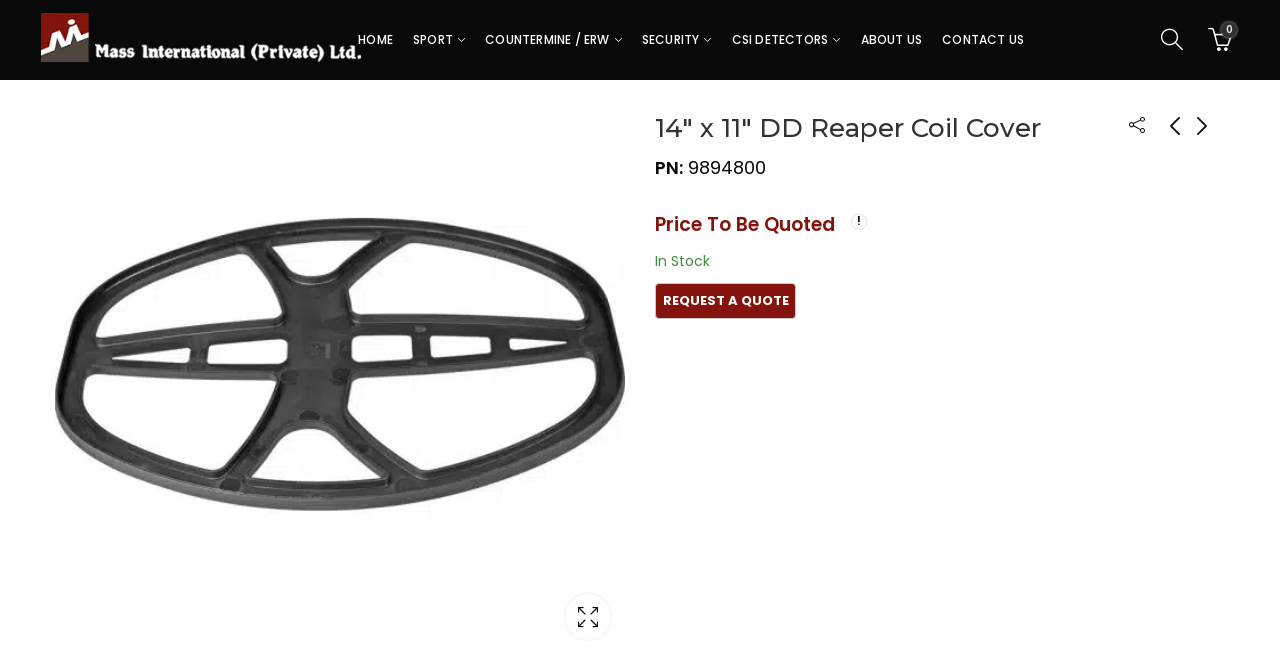

--- FILE ---
content_type: text/html; charset=UTF-8
request_url: https://www.buygarrettdetectors.pk/product/14-x-11-dd-reaper-coil-cover/
body_size: 35793
content:
<!DOCTYPE html>
<html lang="en-US">
<head><meta charset="UTF-8" /><script>if(navigator.userAgent.match(/MSIE|Internet Explorer/i)||navigator.userAgent.match(/Trident\/7\..*?rv:11/i)){var href=document.location.href;if(!href.match(/[?&]nowprocket/)){if(href.indexOf("?")==-1){if(href.indexOf("#")==-1){document.location.href=href+"?nowprocket=1"}else{document.location.href=href.replace("#","?nowprocket=1#")}}else{if(href.indexOf("#")==-1){document.location.href=href+"&nowprocket=1"}else{document.location.href=href.replace("#","&nowprocket=1#")}}}}</script><script>class RocketLazyLoadScripts{constructor(){this.v="1.2.5.1",this.triggerEvents=["keydown","mousedown","mousemove","touchmove","touchstart","touchend","wheel"],this.userEventHandler=this._triggerListener.bind(this),this.touchStartHandler=this._onTouchStart.bind(this),this.touchMoveHandler=this._onTouchMove.bind(this),this.touchEndHandler=this._onTouchEnd.bind(this),this.clickHandler=this._onClick.bind(this),this.interceptedClicks=[],this.interceptedClickListeners=[],this._interceptClickListeners(this),window.addEventListener("pageshow",e=>{this.persisted=e.persisted,this.everythingLoaded&&this._triggerLastFunctions()}),document.addEventListener("DOMContentLoaded",()=>{this._preconnect3rdParties()}),this.delayedScripts={normal:[],async:[],defer:[]},this.trash=[],this.allJQueries=[]}_addUserInteractionListener(e){if(document.hidden){e._triggerListener();return}this.triggerEvents.forEach(t=>window.addEventListener(t,e.userEventHandler,{passive:!0})),window.addEventListener("touchstart",e.touchStartHandler,{passive:!0}),window.addEventListener("mousedown",e.touchStartHandler),document.addEventListener("visibilitychange",e.userEventHandler)}_removeUserInteractionListener(){this.triggerEvents.forEach(e=>window.removeEventListener(e,this.userEventHandler,{passive:!0})),document.removeEventListener("visibilitychange",this.userEventHandler)}_onTouchStart(e){"HTML"!==e.target.tagName&&(window.addEventListener("touchend",this.touchEndHandler),window.addEventListener("mouseup",this.touchEndHandler),window.addEventListener("touchmove",this.touchMoveHandler,{passive:!0}),window.addEventListener("mousemove",this.touchMoveHandler),e.target.addEventListener("click",this.clickHandler),this._disableOtherEventListeners(e.target,!0),this._renameDOMAttribute(e.target,"onclick","rocket-onclick"),this._pendingClickStarted())}_onTouchMove(e){window.removeEventListener("touchend",this.touchEndHandler),window.removeEventListener("mouseup",this.touchEndHandler),window.removeEventListener("touchmove",this.touchMoveHandler,{passive:!0}),window.removeEventListener("mousemove",this.touchMoveHandler),e.target.removeEventListener("click",this.clickHandler),this._disableOtherEventListeners(e.target,!1),this._renameDOMAttribute(e.target,"rocket-onclick","onclick"),this._pendingClickFinished()}_onTouchEnd(){window.removeEventListener("touchend",this.touchEndHandler),window.removeEventListener("mouseup",this.touchEndHandler),window.removeEventListener("touchmove",this.touchMoveHandler,{passive:!0}),window.removeEventListener("mousemove",this.touchMoveHandler)}_onClick(e){e.target.removeEventListener("click",this.clickHandler),this._disableOtherEventListeners(e.target,!1),this._renameDOMAttribute(e.target,"rocket-onclick","onclick"),this.interceptedClicks.push(e),e.preventDefault(),e.stopPropagation(),e.stopImmediatePropagation(),this._pendingClickFinished()}_replayClicks(){window.removeEventListener("touchstart",this.touchStartHandler,{passive:!0}),window.removeEventListener("mousedown",this.touchStartHandler),this.interceptedClicks.forEach(e=>{e.target.dispatchEvent(new MouseEvent("click",{view:e.view,bubbles:!0,cancelable:!0}))})}_interceptClickListeners(e){EventTarget.prototype.addEventListenerBase=EventTarget.prototype.addEventListener,EventTarget.prototype.addEventListener=function(t,i,r){"click"!==t||e.windowLoaded||i===e.clickHandler||e.interceptedClickListeners.push({target:this,func:i,options:r}),(this||window).addEventListenerBase(t,i,r)}}_disableOtherEventListeners(e,t){this.interceptedClickListeners.forEach(i=>{i.target===e&&(t?e.removeEventListener("click",i.func,i.options):e.addEventListener("click",i.func,i.options))}),e.parentNode!==document.documentElement&&this._disableOtherEventListeners(e.parentNode,t)}_waitForPendingClicks(){return new Promise(e=>{this._isClickPending?this._pendingClickFinished=e:e()})}_pendingClickStarted(){this._isClickPending=!0}_pendingClickFinished(){this._isClickPending=!1}_renameDOMAttribute(e,t,i){e.hasAttribute&&e.hasAttribute(t)&&(event.target.setAttribute(i,event.target.getAttribute(t)),event.target.removeAttribute(t))}_triggerListener(){this._removeUserInteractionListener(this),"loading"===document.readyState?document.addEventListener("DOMContentLoaded",this._loadEverythingNow.bind(this)):this._loadEverythingNow()}_preconnect3rdParties(){let e=[];document.querySelectorAll("script[type=rocketlazyloadscript][data-rocket-src]").forEach(t=>{let i=t.getAttribute("data-rocket-src");if(i&&0!==i.indexOf("data:")){0===i.indexOf("//")&&(i=location.protocol+i);try{let r=new URL(i).origin;r!==location.origin&&e.push({src:r,crossOrigin:t.crossOrigin||"module"===t.getAttribute("data-rocket-type")})}catch(n){}}}),e=[...new Map(e.map(e=>[JSON.stringify(e),e])).values()],this._batchInjectResourceHints(e,"preconnect")}async _loadEverythingNow(){this.lastBreath=Date.now(),this._delayEventListeners(this),this._delayJQueryReady(this),this._handleDocumentWrite(),this._registerAllDelayedScripts(),this._preloadAllScripts(),await this._loadScriptsFromList(this.delayedScripts.normal),await this._loadScriptsFromList(this.delayedScripts.defer),await this._loadScriptsFromList(this.delayedScripts.async);try{await this._triggerDOMContentLoaded(),await this._pendingWebpackRequests(this),await this._triggerWindowLoad()}catch(e){console.error(e)}window.dispatchEvent(new Event("rocket-allScriptsLoaded")),this.everythingLoaded=!0,this._waitForPendingClicks().then(()=>{this._replayClicks()}),this._emptyTrash()}_registerAllDelayedScripts(){document.querySelectorAll("script[type=rocketlazyloadscript]").forEach(e=>{e.hasAttribute("data-rocket-src")?e.hasAttribute("async")&&!1!==e.async?this.delayedScripts.async.push(e):e.hasAttribute("defer")&&!1!==e.defer||"module"===e.getAttribute("data-rocket-type")?this.delayedScripts.defer.push(e):this.delayedScripts.normal.push(e):this.delayedScripts.normal.push(e)})}async _transformScript(e){if(await this._littleBreath(),!0===e.noModule&&"noModule"in HTMLScriptElement.prototype){e.setAttribute("data-rocket-status","skipped");return}return new Promise(t=>{let i;function r(){(i||e).setAttribute("data-rocket-status","executed"),t()}try{if(navigator.userAgent.indexOf("Firefox/")>0||""===navigator.vendor)i=document.createElement("script"),[...e.attributes].forEach(e=>{let t=e.nodeName;"type"!==t&&("data-rocket-type"===t&&(t="type"),"data-rocket-src"===t&&(t="src"),i.setAttribute(t,e.nodeValue))}),e.text&&(i.text=e.text),i.hasAttribute("src")?(i.addEventListener("load",r),i.addEventListener("error",function(){i.setAttribute("data-rocket-status","failed"),t()}),setTimeout(()=>{i.isConnected||t()},1)):(i.text=e.text,r()),e.parentNode.replaceChild(i,e);else{let n=e.getAttribute("data-rocket-type"),s=e.getAttribute("data-rocket-src");n?(e.type=n,e.removeAttribute("data-rocket-type")):e.removeAttribute("type"),e.addEventListener("load",r),e.addEventListener("error",function(){e.setAttribute("data-rocket-status","failed"),t()}),s?(e.removeAttribute("data-rocket-src"),e.src=s):e.src="data:text/javascript;base64,"+window.btoa(unescape(encodeURIComponent(e.text)))}}catch(a){e.setAttribute("data-rocket-status","failed"),t()}})}async _loadScriptsFromList(e){let t=e.shift();return t&&t.isConnected?(await this._transformScript(t),this._loadScriptsFromList(e)):Promise.resolve()}_preloadAllScripts(){this._batchInjectResourceHints([...this.delayedScripts.normal,...this.delayedScripts.defer,...this.delayedScripts.async],"preload")}_batchInjectResourceHints(e,t){var i=document.createDocumentFragment();e.forEach(e=>{let r=e.getAttribute&&e.getAttribute("data-rocket-src")||e.src;if(r){let n=document.createElement("link");n.href=r,n.rel=t,"preconnect"!==t&&(n.as="script"),e.getAttribute&&"module"===e.getAttribute("data-rocket-type")&&(n.crossOrigin=!0),e.crossOrigin&&(n.crossOrigin=e.crossOrigin),e.integrity&&(n.integrity=e.integrity),i.appendChild(n),this.trash.push(n)}}),document.head.appendChild(i)}_delayEventListeners(e){let t={};function i(i,r){return t[r].eventsToRewrite.indexOf(i)>=0&&!e.everythingLoaded?"rocket-"+i:i}function r(e,r){var n;!t[n=e]&&(t[n]={originalFunctions:{add:n.addEventListener,remove:n.removeEventListener},eventsToRewrite:[]},n.addEventListener=function(){arguments[0]=i(arguments[0],n),t[n].originalFunctions.add.apply(n,arguments)},n.removeEventListener=function(){arguments[0]=i(arguments[0],n),t[n].originalFunctions.remove.apply(n,arguments)}),t[e].eventsToRewrite.push(r)}function n(t,i){let r=t[i];t[i]=null,Object.defineProperty(t,i,{get:()=>r||function(){},set(n){e.everythingLoaded?r=n:t["rocket"+i]=r=n}})}r(document,"DOMContentLoaded"),r(window,"DOMContentLoaded"),r(window,"load"),r(window,"pageshow"),r(document,"readystatechange"),n(document,"onreadystatechange"),n(window,"onload"),n(window,"onpageshow")}_delayJQueryReady(e){let t;function i(t){return e.everythingLoaded?t:t.split(" ").map(e=>"load"===e||0===e.indexOf("load.")?"rocket-jquery-load":e).join(" ")}function r(r){if(r&&r.fn&&!e.allJQueries.includes(r)){r.fn.ready=r.fn.init.prototype.ready=function(t){return e.domReadyFired?t.bind(document)(r):document.addEventListener("rocket-DOMContentLoaded",()=>t.bind(document)(r)),r([])};let n=r.fn.on;r.fn.on=r.fn.init.prototype.on=function(){return this[0]===window&&("string"==typeof arguments[0]||arguments[0]instanceof String?arguments[0]=i(arguments[0]):"object"==typeof arguments[0]&&Object.keys(arguments[0]).forEach(e=>{let t=arguments[0][e];delete arguments[0][e],arguments[0][i(e)]=t})),n.apply(this,arguments),this},e.allJQueries.push(r)}t=r}r(window.jQuery),Object.defineProperty(window,"jQuery",{get:()=>t,set(e){r(e)}})}async _pendingWebpackRequests(e){let t=document.querySelector("script[data-webpack]");async function i(){return new Promise(e=>{t.addEventListener("load",e),t.addEventListener("error",e)})}t&&(await i(),await e._requestAnimFrame(),await e._pendingWebpackRequests(e))}async _triggerDOMContentLoaded(){this.domReadyFired=!0,await this._littleBreath(),document.dispatchEvent(new Event("rocket-readystatechange")),await this._littleBreath(),document.rocketonreadystatechange&&document.rocketonreadystatechange(),await this._littleBreath(),document.dispatchEvent(new Event("rocket-DOMContentLoaded")),await this._littleBreath(),window.dispatchEvent(new Event("rocket-DOMContentLoaded"))}async _triggerWindowLoad(){await this._littleBreath(),document.dispatchEvent(new Event("rocket-readystatechange")),await this._littleBreath(),document.rocketonreadystatechange&&document.rocketonreadystatechange(),await this._littleBreath(),window.dispatchEvent(new Event("rocket-load")),await this._littleBreath(),window.rocketonload&&window.rocketonload(),await this._littleBreath(),this.allJQueries.forEach(e=>e(window).trigger("rocket-jquery-load")),await this._littleBreath();let e=new Event("rocket-pageshow");e.persisted=this.persisted,window.dispatchEvent(e),await this._littleBreath(),window.rocketonpageshow&&window.rocketonpageshow({persisted:this.persisted}),this.windowLoaded=!0}_triggerLastFunctions(){document.onreadystatechange&&document.onreadystatechange(),window.onload&&window.onload(),window.onpageshow&&window.onpageshow({persisted:this.persisted})}_handleDocumentWrite(){let e=new Map;document.write=document.writeln=function(t){let i=document.currentScript;i||console.error("WPRocket unable to document.write this: "+t);let r=document.createRange(),n=i.parentElement,s=e.get(i);void 0===s&&(s=i.nextSibling,e.set(i,s));let a=document.createDocumentFragment();r.setStart(a,0),a.appendChild(r.createContextualFragment(t)),n.insertBefore(a,s)}}async _littleBreath(){Date.now()-this.lastBreath>45&&(await this._requestAnimFrame(),this.lastBreath=Date.now())}async _requestAnimFrame(){return document.hidden?new Promise(e=>setTimeout(e)):new Promise(e=>requestAnimationFrame(e))}_emptyTrash(){this.trash.forEach(e=>e.remove())}static run(){let e=new RocketLazyLoadScripts;e._addUserInteractionListener(e)}}RocketLazyLoadScripts.run();</script>
		
	<meta name="viewport" content="width=device-width, initial-scale=1.0, maximum-scale=1.0, user-scalable=no" />
	<link rel="profile" href="https://gmpg.org/xfn/11" />	
		<script type="rocketlazyloadscript">(function(html){html.className = html.className.replace(/\bno-js\b/,'js')})(document.documentElement);</script><meta name='robots' content='index, follow, max-image-preview:large, max-snippet:-1, max-video-preview:-1' />

	<!-- This site is optimized with the Yoast SEO Premium plugin v19.2 (Yoast SEO v22.1) - https://yoast.com/wordpress/plugins/seo/ -->
	<title>Buy Garrett Metal Detectors in Pakistan | 14&quot; x 11&quot; DD Reaper Coil Cover | buygarrettdetectors.pk</title><link rel="preload" as="style" href="https://fonts.googleapis.com/css?family=Lato%3A100%2C300%2C400%2C700%2C900%2C100italic%2C300italic%2C400italic%2C700italic%2C900italic%7CPoppins%3A300%2C400%2C500%2C600%2C700%7CMontserrat%3A100%2C200%2C300%2C400%2C500%2C600%2C700%2C800%2C900%2C100italic%2C200italic%2C300italic%2C400italic%2C500italic%2C600italic%2C700italic%2C800italic%2C900italic%7CLato%3A100%2C100i%2C300%2C300i%2C400%2C400i%2C700%2C700i%2C900%2C900i&#038;subset=latin%2Clatin-ext&#038;display=swap" /><link rel="stylesheet" href="https://fonts.googleapis.com/css?family=Lato%3A100%2C300%2C400%2C700%2C900%2C100italic%2C300italic%2C400italic%2C700italic%2C900italic%7CPoppins%3A300%2C400%2C500%2C600%2C700%7CMontserrat%3A100%2C200%2C300%2C400%2C500%2C600%2C700%2C800%2C900%2C100italic%2C200italic%2C300italic%2C400italic%2C500italic%2C600italic%2C700italic%2C800italic%2C900italic%7CLato%3A100%2C100i%2C300%2C300i%2C400%2C400i%2C700%2C700i%2C900%2C900i&#038;subset=latin%2Clatin-ext&#038;display=swap" media="print" onload="this.media='all'" /><noscript><link rel="stylesheet" href="https://fonts.googleapis.com/css?family=Lato%3A100%2C300%2C400%2C700%2C900%2C100italic%2C300italic%2C400italic%2C700italic%2C900italic%7CPoppins%3A300%2C400%2C500%2C600%2C700%7CMontserrat%3A100%2C200%2C300%2C400%2C500%2C600%2C700%2C800%2C900%2C100italic%2C200italic%2C300italic%2C400italic%2C500italic%2C600italic%2C700italic%2C800italic%2C900italic%7CLato%3A100%2C100i%2C300%2C300i%2C400%2C400i%2C700%2C700i%2C900%2C900i&#038;subset=latin%2Clatin-ext&#038;display=swap" /></noscript>
	<meta name="description" content="Buy Garrett Detectors 14&quot; x 11&quot; DD Reaper Coil Cover Buy Garrett Original Products Only On buygarrettdetectors.pk. Buy Garrett Sport Metal Detectors Online" />
	<link rel="canonical" href="https://www.buygarrettdetectors.pk/product/14-x-11-dd-reaper-coil-cover/" />
	<meta property="og:locale" content="en_US" />
	<meta property="og:type" content="product" />
	<meta property="og:title" content="14&quot; x 11&quot; DD Reaper Coil Cover" />
	<meta property="og:description" content="Buy Garrett Detectors 14&quot; x 11&quot; DD Reaper Coil Cover Buy Garrett Original Products Only On buygarrettdetectors.pk. Buy Garrett Sport Metal Detectors Online" />
	<meta property="og:url" content="https://www.buygarrettdetectors.pk/product/14-x-11-dd-reaper-coil-cover/" />
	<meta property="og:site_name" content="Buy Garrett Detectors" />
	<meta property="article:modified_time" content="2022-08-24T10:25:57+00:00" />
	<meta property="og:image" content="https://www.buygarrettdetectors.pk/wp-content/uploads/2022/05/9894800-Coil-Cover-14x11-Reaper-800x411-1.jpg" />
	<meta property="og:image:width" content="500" />
	<meta property="og:image:height" content="500" />
	<meta property="og:image:type" content="image/jpeg" />
	<meta name="twitter:card" content="summary_large_image" />
	<meta name="twitter:label1" content="Price" />
	<meta name="twitter:data1" content="Price To Be Quoted" />
	<meta name="twitter:label2" content="Availability" />
	<meta name="twitter:data2" content="In stock" />
	<script type="application/ld+json" class="yoast-schema-graph">{"@context":"https://schema.org","@graph":[{"@type":["WebPage","ItemPage"],"@id":"https://www.buygarrettdetectors.pk/product/14-x-11-dd-reaper-coil-cover/","url":"https://www.buygarrettdetectors.pk/product/14-x-11-dd-reaper-coil-cover/","name":"Buy Garrett Metal Detectors in Pakistan | 14\" x 11\" DD Reaper Coil Cover | buygarrettdetectors.pk","isPartOf":{"@id":"https://www.buygarrettdetectors.pk/#website"},"primaryImageOfPage":{"@id":"https://www.buygarrettdetectors.pk/product/14-x-11-dd-reaper-coil-cover/#primaryimage"},"image":{"@id":"https://www.buygarrettdetectors.pk/product/14-x-11-dd-reaper-coil-cover/#primaryimage"},"thumbnailUrl":"https://www.buygarrettdetectors.pk/wp-content/uploads/2022/05/9894800-Coil-Cover-14x11-Reaper-800x411-1.jpg","description":"Buy Garrett Detectors 14\" x 11\" DD Reaper Coil Cover Buy Garrett Original Products Only On buygarrettdetectors.pk. Buy Garrett Sport Metal Detectors Online","breadcrumb":{"@id":"https://www.buygarrettdetectors.pk/product/14-x-11-dd-reaper-coil-cover/#breadcrumb"},"inLanguage":"en-US","potentialAction":{"@type":"BuyAction","target":"https://www.buygarrettdetectors.pk/product/14-x-11-dd-reaper-coil-cover/"}},{"@type":"ImageObject","inLanguage":"en-US","@id":"https://www.buygarrettdetectors.pk/product/14-x-11-dd-reaper-coil-cover/#primaryimage","url":"https://www.buygarrettdetectors.pk/wp-content/uploads/2022/05/9894800-Coil-Cover-14x11-Reaper-800x411-1.jpg","contentUrl":"https://www.buygarrettdetectors.pk/wp-content/uploads/2022/05/9894800-Coil-Cover-14x11-Reaper-800x411-1.jpg","width":500,"height":500},{"@type":"BreadcrumbList","@id":"https://www.buygarrettdetectors.pk/product/14-x-11-dd-reaper-coil-cover/#breadcrumb","itemListElement":[{"@type":"ListItem","position":1,"name":"Home","item":"https://www.buygarrettdetectors.pk/"},{"@type":"ListItem","position":2,"name":"Shop","item":"https://www.buygarrettdetectors.pk/shop/"},{"@type":"ListItem","position":3,"name":"14&#8243; x 11&#8243; DD Reaper Coil Cover"}]},{"@type":"WebSite","@id":"https://www.buygarrettdetectors.pk/#website","url":"https://www.buygarrettdetectors.pk/","name":"Buy Garrett Detectors","description":"Official Garrett Products","publisher":{"@id":"https://www.buygarrettdetectors.pk/#organization"},"potentialAction":[{"@type":"SearchAction","target":{"@type":"EntryPoint","urlTemplate":"https://www.buygarrettdetectors.pk/?s={search_term_string}"},"query-input":"required name=search_term_string"}],"inLanguage":"en-US"},{"@type":"Organization","@id":"https://www.buygarrettdetectors.pk/#organization","name":"Buy Garrett Detectors","url":"https://www.buygarrettdetectors.pk/","logo":{"@type":"ImageObject","inLanguage":"en-US","@id":"https://www.buygarrettdetectors.pk/#/schema/logo/image/","url":"https://www.buygarrettdetectors.pk/wp-content/uploads/revslider/slider3/logo1.png","contentUrl":"https://www.buygarrettdetectors.pk/wp-content/uploads/revslider/slider3/logo1.png","width":681,"height":228,"caption":"Buy Garrett Detectors"},"image":{"@id":"https://www.buygarrettdetectors.pk/#/schema/logo/image/"}}]}</script>
	<meta property="product:price:amount" content="0.00" />
	<meta property="product:price:currency" content="PKR" />
	<meta property="og:availability" content="instock" />
	<meta property="product:availability" content="instock" />
	<meta property="product:retailer_item_id" content="9894800" />
	<meta property="product:condition" content="new" />
	<!-- / Yoast SEO Premium plugin. -->


<link rel='dns-prefetch' href='//fonts.googleapis.com' />
<link href='https://fonts.gstatic.com' crossorigin rel='preconnect' />
<link rel="alternate" type="application/rss+xml" title="Buy Garrett Detectors &raquo; Feed" href="https://www.buygarrettdetectors.pk/feed/" />
<link rel="alternate" type="application/rss+xml" title="Buy Garrett Detectors &raquo; Comments Feed" href="https://www.buygarrettdetectors.pk/comments/feed/" />
	
			<meta name="theme-color" content="#0473AA">
		<link rel="alternate" type="application/rss+xml" title="Buy Garrett Detectors &raquo; 14&#8243; x 11&#8243; DD Reaper Coil Cover Comments Feed" href="https://www.buygarrettdetectors.pk/product/14-x-11-dd-reaper-coil-cover/feed/" />
<link rel="shortcut icon" sizes="32x32" href=" https://www.buygarrettdetectors.pk/wp-content/uploads/2022/10/favicon.png">
<link rel="apple-touch-icon" sizes="152x152" href=" https://www.buygarrettdetectors.pk/wp-content/themes/kapee/assets/images/favicon-152.png">
<style id='wp-emoji-styles-inline-css' type='text/css'>

	img.wp-smiley, img.emoji {
		display: inline !important;
		border: none !important;
		box-shadow: none !important;
		height: 1em !important;
		width: 1em !important;
		margin: 0 0.07em !important;
		vertical-align: -0.1em !important;
		background: none !important;
		padding: 0 !important;
	}
</style>
<link rel='stylesheet' id='wp-block-library-css' href='https://www.buygarrettdetectors.pk/wp-includes/css/dist/block-library/style.min.css?ver=6.4.3' type='text/css' media='all' />
<style id='wp-block-library-theme-inline-css' type='text/css'>
.wp-block-audio figcaption{color:#555;font-size:13px;text-align:center}.is-dark-theme .wp-block-audio figcaption{color:hsla(0,0%,100%,.65)}.wp-block-audio{margin:0 0 1em}.wp-block-code{border:1px solid #ccc;border-radius:4px;font-family:Menlo,Consolas,monaco,monospace;padding:.8em 1em}.wp-block-embed figcaption{color:#555;font-size:13px;text-align:center}.is-dark-theme .wp-block-embed figcaption{color:hsla(0,0%,100%,.65)}.wp-block-embed{margin:0 0 1em}.blocks-gallery-caption{color:#555;font-size:13px;text-align:center}.is-dark-theme .blocks-gallery-caption{color:hsla(0,0%,100%,.65)}.wp-block-image figcaption{color:#555;font-size:13px;text-align:center}.is-dark-theme .wp-block-image figcaption{color:hsla(0,0%,100%,.65)}.wp-block-image{margin:0 0 1em}.wp-block-pullquote{border-bottom:4px solid;border-top:4px solid;color:currentColor;margin-bottom:1.75em}.wp-block-pullquote cite,.wp-block-pullquote footer,.wp-block-pullquote__citation{color:currentColor;font-size:.8125em;font-style:normal;text-transform:uppercase}.wp-block-quote{border-left:.25em solid;margin:0 0 1.75em;padding-left:1em}.wp-block-quote cite,.wp-block-quote footer{color:currentColor;font-size:.8125em;font-style:normal;position:relative}.wp-block-quote.has-text-align-right{border-left:none;border-right:.25em solid;padding-left:0;padding-right:1em}.wp-block-quote.has-text-align-center{border:none;padding-left:0}.wp-block-quote.is-large,.wp-block-quote.is-style-large,.wp-block-quote.is-style-plain{border:none}.wp-block-search .wp-block-search__label{font-weight:700}.wp-block-search__button{border:1px solid #ccc;padding:.375em .625em}:where(.wp-block-group.has-background){padding:1.25em 2.375em}.wp-block-separator.has-css-opacity{opacity:.4}.wp-block-separator{border:none;border-bottom:2px solid;margin-left:auto;margin-right:auto}.wp-block-separator.has-alpha-channel-opacity{opacity:1}.wp-block-separator:not(.is-style-wide):not(.is-style-dots){width:100px}.wp-block-separator.has-background:not(.is-style-dots){border-bottom:none;height:1px}.wp-block-separator.has-background:not(.is-style-wide):not(.is-style-dots){height:2px}.wp-block-table{margin:0 0 1em}.wp-block-table td,.wp-block-table th{word-break:normal}.wp-block-table figcaption{color:#555;font-size:13px;text-align:center}.is-dark-theme .wp-block-table figcaption{color:hsla(0,0%,100%,.65)}.wp-block-video figcaption{color:#555;font-size:13px;text-align:center}.is-dark-theme .wp-block-video figcaption{color:hsla(0,0%,100%,.65)}.wp-block-video{margin:0 0 1em}.wp-block-template-part.has-background{margin-bottom:0;margin-top:0;padding:1.25em 2.375em}
</style>
<style id='classic-theme-styles-inline-css' type='text/css'>
/*! This file is auto-generated */
.wp-block-button__link{color:#fff;background-color:#32373c;border-radius:9999px;box-shadow:none;text-decoration:none;padding:calc(.667em + 2px) calc(1.333em + 2px);font-size:1.125em}.wp-block-file__button{background:#32373c;color:#fff;text-decoration:none}
</style>
<style id='global-styles-inline-css' type='text/css'>
body{--wp--preset--color--black: #000000;--wp--preset--color--cyan-bluish-gray: #abb8c3;--wp--preset--color--white: #ffffff;--wp--preset--color--pale-pink: #f78da7;--wp--preset--color--vivid-red: #cf2e2e;--wp--preset--color--luminous-vivid-orange: #ff6900;--wp--preset--color--luminous-vivid-amber: #fcb900;--wp--preset--color--light-green-cyan: #7bdcb5;--wp--preset--color--vivid-green-cyan: #00d084;--wp--preset--color--pale-cyan-blue: #8ed1fc;--wp--preset--color--vivid-cyan-blue: #0693e3;--wp--preset--color--vivid-purple: #9b51e0;--wp--preset--gradient--vivid-cyan-blue-to-vivid-purple: linear-gradient(135deg,rgba(6,147,227,1) 0%,rgb(155,81,224) 100%);--wp--preset--gradient--light-green-cyan-to-vivid-green-cyan: linear-gradient(135deg,rgb(122,220,180) 0%,rgb(0,208,130) 100%);--wp--preset--gradient--luminous-vivid-amber-to-luminous-vivid-orange: linear-gradient(135deg,rgba(252,185,0,1) 0%,rgba(255,105,0,1) 100%);--wp--preset--gradient--luminous-vivid-orange-to-vivid-red: linear-gradient(135deg,rgba(255,105,0,1) 0%,rgb(207,46,46) 100%);--wp--preset--gradient--very-light-gray-to-cyan-bluish-gray: linear-gradient(135deg,rgb(238,238,238) 0%,rgb(169,184,195) 100%);--wp--preset--gradient--cool-to-warm-spectrum: linear-gradient(135deg,rgb(74,234,220) 0%,rgb(151,120,209) 20%,rgb(207,42,186) 40%,rgb(238,44,130) 60%,rgb(251,105,98) 80%,rgb(254,248,76) 100%);--wp--preset--gradient--blush-light-purple: linear-gradient(135deg,rgb(255,206,236) 0%,rgb(152,150,240) 100%);--wp--preset--gradient--blush-bordeaux: linear-gradient(135deg,rgb(254,205,165) 0%,rgb(254,45,45) 50%,rgb(107,0,62) 100%);--wp--preset--gradient--luminous-dusk: linear-gradient(135deg,rgb(255,203,112) 0%,rgb(199,81,192) 50%,rgb(65,88,208) 100%);--wp--preset--gradient--pale-ocean: linear-gradient(135deg,rgb(255,245,203) 0%,rgb(182,227,212) 50%,rgb(51,167,181) 100%);--wp--preset--gradient--electric-grass: linear-gradient(135deg,rgb(202,248,128) 0%,rgb(113,206,126) 100%);--wp--preset--gradient--midnight: linear-gradient(135deg,rgb(2,3,129) 0%,rgb(40,116,252) 100%);--wp--preset--font-size--small: 13px;--wp--preset--font-size--medium: 20px;--wp--preset--font-size--large: 36px;--wp--preset--font-size--x-large: 42px;--wp--preset--spacing--20: 0.44rem;--wp--preset--spacing--30: 0.67rem;--wp--preset--spacing--40: 1rem;--wp--preset--spacing--50: 1.5rem;--wp--preset--spacing--60: 2.25rem;--wp--preset--spacing--70: 3.38rem;--wp--preset--spacing--80: 5.06rem;--wp--preset--shadow--natural: 6px 6px 9px rgba(0, 0, 0, 0.2);--wp--preset--shadow--deep: 12px 12px 50px rgba(0, 0, 0, 0.4);--wp--preset--shadow--sharp: 6px 6px 0px rgba(0, 0, 0, 0.2);--wp--preset--shadow--outlined: 6px 6px 0px -3px rgba(255, 255, 255, 1), 6px 6px rgba(0, 0, 0, 1);--wp--preset--shadow--crisp: 6px 6px 0px rgba(0, 0, 0, 1);}:where(.is-layout-flex){gap: 0.5em;}:where(.is-layout-grid){gap: 0.5em;}body .is-layout-flow > .alignleft{float: left;margin-inline-start: 0;margin-inline-end: 2em;}body .is-layout-flow > .alignright{float: right;margin-inline-start: 2em;margin-inline-end: 0;}body .is-layout-flow > .aligncenter{margin-left: auto !important;margin-right: auto !important;}body .is-layout-constrained > .alignleft{float: left;margin-inline-start: 0;margin-inline-end: 2em;}body .is-layout-constrained > .alignright{float: right;margin-inline-start: 2em;margin-inline-end: 0;}body .is-layout-constrained > .aligncenter{margin-left: auto !important;margin-right: auto !important;}body .is-layout-constrained > :where(:not(.alignleft):not(.alignright):not(.alignfull)){max-width: var(--wp--style--global--content-size);margin-left: auto !important;margin-right: auto !important;}body .is-layout-constrained > .alignwide{max-width: var(--wp--style--global--wide-size);}body .is-layout-flex{display: flex;}body .is-layout-flex{flex-wrap: wrap;align-items: center;}body .is-layout-flex > *{margin: 0;}body .is-layout-grid{display: grid;}body .is-layout-grid > *{margin: 0;}:where(.wp-block-columns.is-layout-flex){gap: 2em;}:where(.wp-block-columns.is-layout-grid){gap: 2em;}:where(.wp-block-post-template.is-layout-flex){gap: 1.25em;}:where(.wp-block-post-template.is-layout-grid){gap: 1.25em;}.has-black-color{color: var(--wp--preset--color--black) !important;}.has-cyan-bluish-gray-color{color: var(--wp--preset--color--cyan-bluish-gray) !important;}.has-white-color{color: var(--wp--preset--color--white) !important;}.has-pale-pink-color{color: var(--wp--preset--color--pale-pink) !important;}.has-vivid-red-color{color: var(--wp--preset--color--vivid-red) !important;}.has-luminous-vivid-orange-color{color: var(--wp--preset--color--luminous-vivid-orange) !important;}.has-luminous-vivid-amber-color{color: var(--wp--preset--color--luminous-vivid-amber) !important;}.has-light-green-cyan-color{color: var(--wp--preset--color--light-green-cyan) !important;}.has-vivid-green-cyan-color{color: var(--wp--preset--color--vivid-green-cyan) !important;}.has-pale-cyan-blue-color{color: var(--wp--preset--color--pale-cyan-blue) !important;}.has-vivid-cyan-blue-color{color: var(--wp--preset--color--vivid-cyan-blue) !important;}.has-vivid-purple-color{color: var(--wp--preset--color--vivid-purple) !important;}.has-black-background-color{background-color: var(--wp--preset--color--black) !important;}.has-cyan-bluish-gray-background-color{background-color: var(--wp--preset--color--cyan-bluish-gray) !important;}.has-white-background-color{background-color: var(--wp--preset--color--white) !important;}.has-pale-pink-background-color{background-color: var(--wp--preset--color--pale-pink) !important;}.has-vivid-red-background-color{background-color: var(--wp--preset--color--vivid-red) !important;}.has-luminous-vivid-orange-background-color{background-color: var(--wp--preset--color--luminous-vivid-orange) !important;}.has-luminous-vivid-amber-background-color{background-color: var(--wp--preset--color--luminous-vivid-amber) !important;}.has-light-green-cyan-background-color{background-color: var(--wp--preset--color--light-green-cyan) !important;}.has-vivid-green-cyan-background-color{background-color: var(--wp--preset--color--vivid-green-cyan) !important;}.has-pale-cyan-blue-background-color{background-color: var(--wp--preset--color--pale-cyan-blue) !important;}.has-vivid-cyan-blue-background-color{background-color: var(--wp--preset--color--vivid-cyan-blue) !important;}.has-vivid-purple-background-color{background-color: var(--wp--preset--color--vivid-purple) !important;}.has-black-border-color{border-color: var(--wp--preset--color--black) !important;}.has-cyan-bluish-gray-border-color{border-color: var(--wp--preset--color--cyan-bluish-gray) !important;}.has-white-border-color{border-color: var(--wp--preset--color--white) !important;}.has-pale-pink-border-color{border-color: var(--wp--preset--color--pale-pink) !important;}.has-vivid-red-border-color{border-color: var(--wp--preset--color--vivid-red) !important;}.has-luminous-vivid-orange-border-color{border-color: var(--wp--preset--color--luminous-vivid-orange) !important;}.has-luminous-vivid-amber-border-color{border-color: var(--wp--preset--color--luminous-vivid-amber) !important;}.has-light-green-cyan-border-color{border-color: var(--wp--preset--color--light-green-cyan) !important;}.has-vivid-green-cyan-border-color{border-color: var(--wp--preset--color--vivid-green-cyan) !important;}.has-pale-cyan-blue-border-color{border-color: var(--wp--preset--color--pale-cyan-blue) !important;}.has-vivid-cyan-blue-border-color{border-color: var(--wp--preset--color--vivid-cyan-blue) !important;}.has-vivid-purple-border-color{border-color: var(--wp--preset--color--vivid-purple) !important;}.has-vivid-cyan-blue-to-vivid-purple-gradient-background{background: var(--wp--preset--gradient--vivid-cyan-blue-to-vivid-purple) !important;}.has-light-green-cyan-to-vivid-green-cyan-gradient-background{background: var(--wp--preset--gradient--light-green-cyan-to-vivid-green-cyan) !important;}.has-luminous-vivid-amber-to-luminous-vivid-orange-gradient-background{background: var(--wp--preset--gradient--luminous-vivid-amber-to-luminous-vivid-orange) !important;}.has-luminous-vivid-orange-to-vivid-red-gradient-background{background: var(--wp--preset--gradient--luminous-vivid-orange-to-vivid-red) !important;}.has-very-light-gray-to-cyan-bluish-gray-gradient-background{background: var(--wp--preset--gradient--very-light-gray-to-cyan-bluish-gray) !important;}.has-cool-to-warm-spectrum-gradient-background{background: var(--wp--preset--gradient--cool-to-warm-spectrum) !important;}.has-blush-light-purple-gradient-background{background: var(--wp--preset--gradient--blush-light-purple) !important;}.has-blush-bordeaux-gradient-background{background: var(--wp--preset--gradient--blush-bordeaux) !important;}.has-luminous-dusk-gradient-background{background: var(--wp--preset--gradient--luminous-dusk) !important;}.has-pale-ocean-gradient-background{background: var(--wp--preset--gradient--pale-ocean) !important;}.has-electric-grass-gradient-background{background: var(--wp--preset--gradient--electric-grass) !important;}.has-midnight-gradient-background{background: var(--wp--preset--gradient--midnight) !important;}.has-small-font-size{font-size: var(--wp--preset--font-size--small) !important;}.has-medium-font-size{font-size: var(--wp--preset--font-size--medium) !important;}.has-large-font-size{font-size: var(--wp--preset--font-size--large) !important;}.has-x-large-font-size{font-size: var(--wp--preset--font-size--x-large) !important;}
.wp-block-navigation a:where(:not(.wp-element-button)){color: inherit;}
:where(.wp-block-post-template.is-layout-flex){gap: 1.25em;}:where(.wp-block-post-template.is-layout-grid){gap: 1.25em;}
:where(.wp-block-columns.is-layout-flex){gap: 2em;}:where(.wp-block-columns.is-layout-grid){gap: 2em;}
.wp-block-pullquote{font-size: 1.5em;line-height: 1.6;}
</style>
<link rel='stylesheet' id='photoswipe-css' href='https://www.buygarrettdetectors.pk/wp-content/plugins/woocommerce/assets/css/photoswipe/photoswipe.min.css?ver=8.6.1' type='text/css' media='all' />
<link rel='stylesheet' id='photoswipe-default-skin-css' href='https://www.buygarrettdetectors.pk/wp-content/plugins/woocommerce/assets/css/photoswipe/default-skin/default-skin.min.css?ver=8.6.1' type='text/css' media='all' />
<style id='woocommerce-inline-inline-css' type='text/css'>
.woocommerce form .form-row .required { visibility: visible; }
</style>
<link data-minify="1" rel='stylesheet' id='pdfp-public-css' href='https://www.buygarrettdetectors.pk/wp-content/cache/min/1/wp-content/plugins/pdf-poster/dist/public.css?ver=1709233554' type='text/css' media='all' />
<link data-minify="1" rel='stylesheet' id='popup-maker-site-css' href='https://www.buygarrettdetectors.pk/wp-content/cache/min/1/wp-content/uploads/pum/pum-site-styles.css?ver=1709233554' type='text/css' media='all' />
<noscript></noscript><link rel='stylesheet' id='kapee-style-css' href='https://www.buygarrettdetectors.pk/wp-content/themes/kapee/style.css?ver=6.4.3' type='text/css' media='all' />
<link data-minify="1" rel='stylesheet' id='js_composer_front-css' href='https://www.buygarrettdetectors.pk/wp-content/cache/min/1/wp-content/plugins/js_composer/assets/css/js_composer.min.css?ver=1709233554' type='text/css' media='all' />

<link rel='stylesheet' id='bootstrap-css' href='https://www.buygarrettdetectors.pk/wp-content/themes/kapee/assets/css/bootstrap.min.css?ver=4.0.0' type='text/css' media='all' />
<link data-minify="1" rel='stylesheet' id='kapee-woocommerce-css' href='https://www.buygarrettdetectors.pk/wp-content/cache/min/1/wp-content/themes/kapee/assets/css/woocommerce.css?ver=1709233554' type='text/css' media='all' />
<link data-minify="1" rel='stylesheet' id='font-awesome-css' href='https://www.buygarrettdetectors.pk/wp-content/cache/min/1/wp-content/themes/kapee/assets/css/font-awesome.min.css?ver=1709233554' type='text/css' media='all' />
<link data-minify="1" rel='stylesheet' id='pls-fonts-css' href='https://www.buygarrettdetectors.pk/wp-content/cache/min/1/wp-content/themes/kapee/assets/css/pls-font.min.css?ver=1709233554' type='text/css' media='all' />
<link rel='stylesheet' id='owl-carousel-css' href='https://www.buygarrettdetectors.pk/wp-content/themes/kapee/assets/css/owl.carousel.min.css?ver=2.3.4' type='text/css' media='all' />
<link rel='stylesheet' id='animate-css' href='https://www.buygarrettdetectors.pk/wp-content/themes/kapee/assets/css/animate.min.css?ver=4.1.1' type='text/css' media='all' />
<link data-minify="1" rel='stylesheet' id='magnific-popup-css' href='https://www.buygarrettdetectors.pk/wp-content/cache/min/1/wp-content/themes/kapee/assets/css/magnific-popup.css?ver=1709233554' type='text/css' media='all' />
<link data-minify="1" rel='stylesheet' id='kapee-basic-css' href='https://www.buygarrettdetectors.pk/wp-content/cache/min/1/wp-content/themes/kapee/assets/css/style.css?ver=1709233554' type='text/css' media='all' />
<style id='kapee-basic-inline-css' type='text/css'>
text,select,textarea,number,div.nsl-container .nsl-button-default div.nsl-button-label-container{font-family: Poppins,sans-serif;}::-webkit-input-placeholder { font-family: Poppins,sans-serif;}:-moz-placeholder { font-family: Poppins,sans-serif;}::-moz-placeholder { font-family: Poppins,sans-serif;}:-ms-input-placeholder { font-family: Poppins,sans-serif;}.wrapper-boxed .site-wrapper,.site-wrapper .container,.wrapper-boxed .header-sticky{max-width:1200px;}.kapee-site-preloader {background-color:#2370f4;background-image: url();}.header-logo .logo,.header-logo .logo-light{max-width:320px;}.header-logo .sticky-logo{max-width:170px;}.header-logo .mobile-logo{max-width:200px;}@media (max-width:991px){.header-logo .logo,.header-logo .logo-light,.header-logo .mobile-logo{max-width:200px;}}body{color: #0a0a0a;}select option,.kapee-ajax-search .search-field,.kapee-ajax-search .product_cat,.close-sidebar:before,.products .product-cats a,.products:not(.product-style-2) .whishlist-button a:before,.products.list-view .whishlist-buttona:before,.products .woocommerce-loop-category__title .product-count,.woocommerce div.product .kapee-breadcrumb,.woocommerce div.product .kapee-breadcrumb a,.product_meta > span span,.product_meta > span a,.multi-step-checkout .panel-heading,.kapee-tabs.tabs-classic .nav-tabs .nav-link,.kapee-tour.tour-classic .nav-tabs .nav-link,.kapee-accordion[class*="accordion-icon-"] .card-title a:after,.woocommerce table.wishlist_table tr td.product-remove a:before,.slick-slider button.slick-arrow,.owl-carousel .owl-nav button[class*="owl-"],.owl-nav-arrow .owl-carousel .owl-nav button[class*="owl-"],.owl-nav-arrow .owl-carousel .owl-nav button[class*="owl-"]:hover,.kapee-mobile-menu ul.mobile-main-menu li.menu-item-has-children > .menu-toggle{color: #0a0a0a;}a,label,thead th,.kapee-dropdown ul.sub-dropdown li a,div[class*="wpml-ls-legacy-dropdown"] .wpml-ls-sub-menu a,div[class*="wcml-dropdown"] .wcml-cs-submenu li a,.woocommerce-currency-switcher-form .dd-options a.dd-option,.header-topbar ul li li a,.header-topbar ul li li a:not([href]):not([tabindex]),.header-myaccount .myaccount-items li a,.search-results-wrapper .autocomplete-suggestions,.trending-search-results,.kapee-ajax-search .trending-search-results ul li a,.trending-search-results .recent-search-title,.trending-search-results .trending-title,.entry-date,.format-link .entry-content a,.woocommerce .widget_price_filter .price_label span,.woocommerce-or-login-with,.products-header .product-show span,.fancy-rating-summery .rating-avg,.rating-histogram .rating-star,div.product p.price,div.product span.price,.product-buttons a:before,.whishlist-button a:before,.product-buttons a.compare:before,.woocommerce div.summary a.compare,.woocommerce div.summary .countdown-box .product-countdown > span span,.woocommerce div.summary .price-summary span,.woocommerce div.summary .product-offers-list .product-offer-item,.woocommerce div.summary .product_meta > span,.product_meta > span a:hover,.quantity input[type="button"],.woocommerce div.summary > .product-share .share-label,.woocommerce div.summary .items-total-price-button .item-price,.woocommerce div.summary .items-total-price-button .items-price,.woocommerce div.summary .items-total-price-button .total-price,.woocommerce-tabs .woocommerce-Tabs-panel--seller ul li span:not(.details),.single-product-page > .kapee-bought-together-products .items-total-price-button .item-price,.single-product-page > .kapee-bought-together-products .items-total-price-button .items-price,.single-product-page > .kapee-bought-together-products .items-total-price-button .total-price ,.single-product-page > .woocommerce-tabs .items-total-price-button .item-price,.single-product-page > .woocommerce-tabs .items-total-price-button .items-price,.single-product-page > .woocommerce-tabs .items-total-price-button .total-price,.woocommerce-cart .cart-totals .cart_totals tr th,.wcppec-checkout-buttons__separator,.multi-step-checkout .user-info span:last-child,.tabs-layout.tabs-normal .nav-tabs .nav-item.show .nav-link,.tabs-layout.tabs-normal .nav-tabs .nav-link.active,.kapee-tabs.tabs-classic .nav-tabs .nav-link.active,.kapee-tour.tour-classic .nav-tabs .nav-link.active,.kapee-accordion.accordion-outline .card-header a,.kapee-accordion.accordion-outline .card-header a:after,.kapee-accordion.accordion-pills .card-header a,.wishlist_table .product-price,.mfp-close-btn-in .mfp-close,.woocommerce ul.cart_list li span.amount,.woocommerce ul.product_list_widget li span.amount,.gallery-caption,.kapee-mobile-menu ul.mobile-main-menu li > a{color: #0a0a0a;}a:hover,.header-topbar .header-col ul li li:hover a,.header-myaccount .myaccount-items li:hover a,.header-myaccount .myaccount-items li i,.kapee-ajax-search .trending-search-results ul li:hover a,.kapee-mobile-menu ul.mobile-main-menu li > a:hover,.kapee-mobile-menu ul.mobile-main-menu li.active > a,.mobile-topbar-wrapper span a:hover,.products .product-cats a:hover,.woocommerce div.summary a.compare:hover,.product_meta > span a:hover,.format-link .entry-content a:hover{color: #cb0f0f;}.ajax-search-style-3 .search-submit,.ajax-search-style-4 .search-submit,.kapee-pagination .next,.kapee-pagination .prev,.woocommerce-pagination .next,.woocommerce-pagination .prev,.fancy-square-date .entry-date .date-day,.entry-category a,.entry-post .post-highlight,.read-more-btn,.read-more-btn .more-link,.read-more-button-fill .read-more-btn .more-link,.post-navigation a:hover .nav-title,.nav-archive:hover a,.format-link .entry-link:before,.format-quote .entry-quote:before,.format-quote .entry-quote:after,blockquote cite,blockquote cite a,.comment-reply-link,.widget .maxlist-more a,.widget_calendar tbody td a,.widget_calendar tfoot td a,.portfolio-post-loop .categories,.portfolio-post-loop .categories a,.woocommerce form .woocommerce-rememberme-lost_password label,.woocommerce form .woocommerce-rememberme-lost_password a,.woocommerce-new-signup .button,.products-header .products-view a.active,.products .product-wrapper:hover .product-title a,.products:not(.product-style-2) .whishlist-button .yith-wcwl-wishlistaddedbrowse a:before,.products:not(.product-style-2) .whishlist-button .yith-wcwl-wishlistexistsbrowse a:before,.products.list-view .whishlist-button .yith-wcwl-wishlistaddedbrowse a:before,.products.list-view .whishlist-button .yith-wcwl-wishlistexistsbrowse a:before,.woocommerce div.product .kapee-breadcrumb a:hover,.woocommerce div.summary .countdown-box .product-countdown > span,.woocommerce div.product div.summary .sold-by a,.woocommerce-tabs .woocommerce-Tabs-panel--seller ul li.seller-name span.details a,.products .product-category.category-style-1:hover .woocommerce-loop-category__title,.woocommerce div.summary .product-term-text,.tab-content-wrap .accordion-title.open,.tab-content-wrap .accordion-title.open:after,table.shop_table td .amount,.woocommerce-cart .cart-totals .shipping-calculator-button,.woocommerce-MyAccount-navigation li a::before,.woocommerce-account .addresses .title .edit,.woocommerce-Pagination a.button,.woocommerce table.my_account_orders .woocommerce-orders-table__cell-order-number a,.woocommerce-checkout .woocommerce-info .showcoupon,.multi-step-checkout .panel.completed .panel-title:after,.multi-step-checkout .panel-title .step-numner,.multi-step-checkout .logged-in-user-info .user-logout,.multi-step-checkout .panel-heading .edit-action,.kapee-testimonials.image-middle-center .testimonial-description:before,.kapee-testimonials.image-middle-center .testimonial-description:after,.products-and-categories-box .section-title h3,.categories-sub-categories-box .sub-categories-content .show-all-cate a,.categories-sub-categories-vertical .show-all-cate a,.kapee-hot-deal-products.after-product-price .products .product-countdown > span,.kapee-hot-deal-products.after-product-price .products .product-countdown > span > span,.kapee-tabs.tabs-outline .nav-tabs .nav-link.active,.kapee-tour.tour-outline .nav-tabs .nav-link.active,.kapee-accordion.accordion-outline .card-header a:not(.collapsed),.kapee-accordion.accordion-outline .card-header a:not(.collapsed):after,.kapee-button .btn-style-outline.btn-color-primary,.kapee-button .btn-style-link.btn-color-primary,.mobile-nav-tabs li.active{color: #323030;}input[type="checkbox"]::before,.minicart-header .minicart-title,.minicart-header .close-sidebar:before,.header-cart-count,.header-wishlist-count,.header-compare-count,.page-numbers.current,.page-links > span.current .page-number,.entry-date .date-year,.fancy-box2-date .entry-date,.post-share .meta-share-links .kapee-social a,.read-more-button .read-more-btn .more-link,.read-more-button-fill .read-more-btn .more-link:hover,.format-link .entry-link a,.format-quote .entry-quote,.format-quote .entry-quote .quote-author a,.widget .tagcloud a:hover,.widget .tagcloud a:focus,.widget.widget_tag_cloud a:hover,.widget.widget_tag_cloud a:focus,.widget_calendar .wp-calendar-table caption,.wp_widget_tag_cloud a:hover,.wp_widget_tag_cloud a:focus,.kapee-back-to-top,.kapee-posts-lists .post-categories a,.kapee-recent-posts .post-categories a,.widget.widget_layered_nav li.chosen a:after,.widget.widget_rating_filter li.chosen a:after,.filter-categories a.active,.portfolio-post-loop .action-icon a:before,.portfolio-style-3 .portfolio-post-loop .entry-content-wrapper .categories,.portfolio-style-3 .portfolio-post-loop .entry-content-wrapper a,.portfolio-style-4 .portfolio-post-loop .entry-content-wrapper .categories,.portfolio-style-4 .portfolio-post-loop .entry-content-wrapper a,.portfolio-style-5 .portfolio-post-loop .entry-content-wrapper .categories,.portfolio-style-5 .portfolio-post-loop .entry-content-wrapper a,.portfolio-style-6 .portfolio-post-loop .entry-content-wrapper .categories,.portfolio-style-6 .portfolio-post-loop .entry-content-wrapper a,.portfolio-style-7 .portfolio-post-loop .entry-content-wrapper .categories,.portfolio-style-7 .portfolio-post-loop .entry-content-wrapper a,.customer-login-left,.customer-signup-left,.customer-login-left h2,.customer-signup-left h2,.products.product-style-1.grid-view .product-buttons .whishlist-button a,.products.product-style-1.grid-view .product-buttons .compare-button a,.products.product-style-1.grid-view .product-buttons .quickview-button a,.products:not(.product-style-2).grid-view .product-buttons .cart-button a,.products.list-view .product-buttons .cart-button a,.products .product .product-countdown > span,.products .product .product-countdown > span > span,.kapee-hot-deal-products .kapee-deal-date,.products.product-style-1.grid-view .product-buttons a:before,.products:not(.product-style-1):not(.product-style-2) .cart-button a:before,.woocommerce-product-gallery .single-product-images-btns a:hover,.woocommerce div.product div.images .woocommerce-product-gallery__trigger:hover,.woocommerce-account .user-info .display-name,.multi-step-checkout .panel.active .panel-heading,.multi-step-checkout .checkout-next-step a,.kapee-team.image-top-with-box .color-scheme-inherit .member-info,.kapee-team.image-top-with-box-2 .color-scheme-inherit .member-info,.kapee-team.image-top-with-box .color-scheme-inherit .member-info h3,.kapee-team.image-top-with-box-2 .color-scheme-inherit .member-info h3,.kapee-team .color-scheme-inherit .member-social a,.kapee-team.image-middle-swap-box .color-scheme-inherit .flip-front,.kapee-team.image-middle-swap-box .color-scheme-inherit .flip-front h3,.kapee-team.image-middle-swap-box .color-scheme-inherit .member-info,.kapee-team.image-middle-swap-box .color-scheme-inherit .member-info h3,.kapee-team.image-bottom-overlay .color-scheme-inherit .member-info.kapee-team.image-bottom-overlay .color-scheme-inherit .member-info h3,.kapee-tabs.tabs-pills .nav-tabs .nav-link.active,.kapee-tour.tour-pills .nav-tabs .nav-link.active,.kapee-accordion.accordion-pills .card-header a:not(.collapsed),.kapee-accordion.accordion-pills .card-header a:not(.collapsed):after,.kapee-social.icons-theme-colour a:hover i,.owl-carousel .owl-nav button[class*="owl-"]:hover,.kapee-button .btn-style-outline.btn-color-primary:hover,.mobile-menu-header a,.mobile-menu-header a:before,#yith-wcwl-popup-message,.mobile-menu-header a:hover{color: #E5E5E5;}.woocommerce-new-signup .button,.kapee-video-player .video-play-btn,.mobile-nav-tabs li.active{background-color: #E5E5E5;}input[type="radio"]::before,input[type="checkbox"]::before,.header-cart-count,.header-wishlist-count,.header-compare-count,.minicart-header,.page-numbers.current,.page-links > span.current .page-number,.entry-date .date-year,.fancy-box2-date .entry-date,.entry-meta .meta-share-links,.read-more-button .read-more-btn .more-link,.read-more-button-fill .read-more-btn .more-link:hover,.format-link .entry-link,.format-quote .entry-quote,.related.posts > h3:after,.related.portfolios > h3:after,.comment-respond > h3:after,.comments-area > h3:after,.portfolio-entry-summary h3:after,.widget-title-bordered-short .widget-title::before,.widget-title-bordered-full .widget-title::before,.widget .tagcloud a:hover,.widget .tagcloud a:focus,.widget.widget_tag_cloud a:hover,.widget.widget_tag_cloud a:focus,.wp_widget_tag_cloud a:hover,.wp_widget_tag_cloud a:focus,.widget_calendar .wp-calendar-table caption,.kapee-back-to-top,.kapee-posts-lists .post-categories a,.kapee-recent-posts .post-categories a,.woocommerce .widget_price_filter .ui-slider .ui-slider-range,.woocommerce .widget_price_filter .ui-slider .ui-slider-handle,.widget.widget_layered_nav li.chosen a:before,.widget.widget_rating_filter li.chosen a:before,.filter-categories a.active,.customer-login-left,.customer-signup-left,.products.product-style-1.grid-view .product-buttons .whishlist-button a,.products.product-style-1.grid-view .product-buttons .compare-button a,.products.product-style-1.grid-view .product-buttons .quickview-button a,.products:not(.product-style-2).grid-view .product-buttons .cart-button a,.products.list-view .product-buttons .cart-button a,.products .product .product-countdown > span,.woocommerce div.product div.images .woocommerce-product-gallery__trigger:hover,.woocommerce-product-gallery .single-product-images-btns a:hover,.tabs-layout .tabs li:after,section.related > h2::after,section.upsells > h2::after,div.cross-sells > h2::after,section.recently-viewed > h2::after,.woocommerce-account .kapee-user-profile,.multi-step-checkout .panel.active .panel-heading,.kapee-countdown.countdown-box .product-countdown > span,.kapee-hot-deal-products .kapee-deal-date,.kapee-hot-deal-products .progress-bar,.tabs-layout.tabs-line .nav-tabs .nav-link::after,.kapee-team.image-top-with-box-2 .member-info,.kapee-team.image-middle-swap-box .member-info,.kapee-team.image-top-with-box .member-info,.kapee-team.image-middle-swap-box .flip-front,.kapee-team.image-bottom-overlay .member-info,.kapee-team.image-bottom-overlay .member-info::before,.kapee-team.image-bottom-overlay .member-info::after,.kapee-video-player .video-wrapper:hover .video-play-btn,.kapee-tabs.tabs-line .nav-tabs .nav-link::after,.kapee-tabs.tabs-pills .nav-tabs .nav-link.active,.kapee-tour.tour-line .nav-tabs .nav-link::after,.kapee-tour.tour-pills .nav-tabs .nav-link.active,.kapee-accordion.accordion-pills .card-header a:not(.collapsed),.kapee-social.icons-theme-colour a:hover i,.owl-carousel .owl-nav button[class*="owl-"]:hover,.owl-carousel .owl-dots .owl-dot.active span,.kapee-button .btn-style-flat.btn-color-primary,.kapee-button .btn-style-outline.btn-color-primary:hover,#yith-wcwl-popup-message,.mobile-menu-header,.slick-slider .slick-dots li.slick-active button{background-color: #323030;}.kapee-dropdown ul.sub-dropdown,div[class*="wpml-ls-legacy-dropdown"] .wpml-ls-sub-menu,div[class*="wcml-dropdown"] .wcml-cs-submenu,.woocommerce-currency-switcher-form .dd-options,.header-mini-search .kapee-mini-ajax-search,.entry-content-wrapper,.myaccount-items,.search-results-wrapper .autocomplete-suggestions,.trending-search-results,.kapee-promo-bar,.kapee-search-popup,.kapee-login-signup .social-log span,.entry-content-wrapper,.entry-date,.entry-post .post-highlight span:before,.woocommerce .widget_price_filter .ui-slider .ui-slider-handle::after,.widget.widget_layered_nav li a:before,.widget.widget_rating_filter li a:before,.widget.kapee_widget_product_sorting li.chosen a:after,.widget.kapee_widget_price_filter_list li.chosen a:after,.widget.kapee_widget_product_sorting li.chosen a:after,.widget.kapee_widget_price_filter_list li.chosen a:after,.kapee-login-signup,.kapee-signin-up-popup,.kapee-minicart-slide,.fancy-rating-summery,.product-style-2.grid-view .product-buttons a,.products.product-style-4.grid-view div.product:hover .product-info,.products.product-style-4.grid-view div.product:hover .product-variations,.products.product-style-5.grid-view .product-buttons-variations,.products:not(.product-style-5):not(.list-view) .product-variations,.kapee-quick-view,.woocommerce div.product div.images .woocommerce-product-gallery__trigger,.woocommerce-product-gallery .single-product-images-btns a,.product-navigation-share .kapee-social,.product-navigation .product-info-wrap,.woocommerce div.summary .countdown-box .product-countdown > span,.woocommerce div.summary .price-summary,.woocommerce div.summary .product-term-detail,.kapee-sticky-add-to-cart,.kapee-product-sizechart,.kapee-bought-together-products .kapee-out-of-stock,.multi-step-checkout .panel-title.active .step-numner,.tabs-layout.tabs-normal .nav-tabs .nav-item.show .nav-link,.tabs-layout.tabs-normal .nav-tabs .nav-link.active,.kapee-tabs.tabs-classic .nav-tabs .nav-link.active,.kapee-tabs.tabs-classic .nav-tabs + .tab-content,.kapee-tour.tour-classic .nav-tabs .nav-link.active,.kapee-tour.tour-classic .nav-tabs + .tab-content .tab-pane,.slick-slider button.slick-arrow,.owl-carousel .owl-nav button[class*="owl-"],.kapee-canvas-sidebar,.kapee-mobile-menu,.kapee-mobile-navbar{background-color:#ffffff;}select option{background-color:#ffffff;}.header-topbar ul li li:hover a,.search-results-wrapper .autocomplete-selected,.trending-search-results ul li:hover a,.header-myaccount .myaccount-items li:hover a,.kapee-navigation ul.sub-menu > li:hover > a,.kapee-minicart-slide .mini_cart_item:hover,.woocommerce-MyAccount-navigation li.is-active a,.woocommerce-MyAccount-navigation li:hover a{background-color:#F8F8F8;}.woocommerce .widget_price_filter .price_slider_wrapper .ui-widget-content,.owl-carousel .owl-dots .owl-dot span{background-color:#e9e9e9;}.portfolio-post-loop .post-thumbnail:after{background-color: rgba(50,48,48,0.4);}.portfolio-style-4 .portfolio-post-loop .post-thumbnail:after,.portfolio-style-5 .portfolio-post-loop .post-thumbnail:after,.portfolio-style-6 .portfolio-post-loop .post-thumbnail:after,.portfolio-style-7 .portfolio-post-loop .post-thumbnail:after{background-color: rgba(50,48,48,0.7);}.portfolio-post-loop .action-icon a:hover:before,.portfolio-style-3 .portfolio-post-loop .entry-content-wrapper,.portfolio-style-3 .portfolio-post-loop .action-icon a:hover:before{background-color: rgba(50,48,48,1);}fieldset,input[type="text"],input[type="email"],input[type="url"],input[type="password"],input[type="search"],input[type="number"],input[type="tel"],input[type="range"],input[type="date"],input[type="month"],input[type="week"],input[type="time"],input[type="datetime"],input[type="datetime-local"],input[type="color"],textarea,select,input[type="checkbox"],input[type="radio"],.exclamation-mark:before,.question-mark:before,.select2-container--default .select2-selection--multiple,.select2-container--default .select2-selection--single,tr,.kapee-search-popup .kapee-ajax-search .searchform,.tag-social-share .single-tags a,.widget .tagcloud a,.widget.widget_tag_cloud a,.wp_widget_tag_cloud a,.widget_calendar table,.widget_calendar td,.widget_calendar .wp-calendar-nav,.widget div[class*="wpml-ls-legacy-dropdown"] a.wpml-ls-item-toggle,.widget div[class*="wcml-dropdown"] .wcml-cs-item-toggle,.widget .woocommerce-currency-switcher-form .dd-select .dd-selected,.widget.widget_layered_nav li a:before,.widget.widget_rating_filter li a:before,.products:not(.product-style-1):not(.product-style-2) .product-buttons .compare-button a,.products:not(.product-style-1):not(.product-style-2) .product-buttons .quickview-button a,.products.list-view .product-buttons .compare-button a,.products.list-view .product-buttons .quickview-button a,.kapee-swatches .swatch-color span,.woocommerce div.summary .kapee-bought-together-products,.single-product-page > .kapee-bought-together-products,.accordion-layout .tab-content-wrap,.toggle-layout .tab-content-wrap,.woocommerce-MyAccount-navigation ul,.products-and-categories-box .section-inner.row,.kapee-product-categories-thumbnails.categories-circle .category-image,.kapee-product-brands.brand-circle .brand-image,.kapee-tabs.tabs-classic .nav-tabs + .tab-content,.kapee-tour.tour-classic .nav-tabs .nav-link,.kapee-tour.tour-classic .nav-tabs + .tab-content .tab-pane,.kapee-accordion.accordion-classic .card,#wcfm_products_manage_form_wc_product_kapee_offer_expander .kapee_offer_option,#wcfm_products_manage_form_wc_product_kapee_offer_expander .kapee_service_option{border-top-width:1px;border-bottom-width:1px;border-left-width:1px;border-right-width:1px;border-style:solid;border-color:#e9e9e9;}.kapee-pagination,.woocommerce-pagination,.post-navigation,.comment-list .children,.comment-navigation .nex-prev-nav,.woocommerce div.summary .price-summary .total-discount,.woocommerce div.summary .price-summary .overall-discount,.woocommerce div.summary .kapee-bought-together-products .items-total-price-button,.single-product-page > .kapee-bought-together-products .items-total-price-button .items-total-price > div:last-child,.single-product-page > .woocommerce-tabs .items-total-price-button .items-total-price > div:last-child,.woocommerce table.shop_table td,.woocommerce-checkout .woocommerce-form-coupon-toggle .woocommerce-info,.kapee-accordion.accordion-line .card,.kapee-mobile-menu ul.mobile-main-menu > li:first-child{border-top-width:1px;border-top-style:solid;border-top-color:#e9e9e9;}.single-featured-image-header,.kapee-dropdown ul.sub-dropdown li a,div[class*="wpml-ls-legacy-dropdown"] .wpml-ls-sub-menu a,div[class*="wcml-dropdown"] .wcml-cs-submenu li a,.woocommerce-currency-switcher-form .dd-options a.dd-option,.header-myaccount .myaccount-items li a,.post-navigation,.comment-list > li:not(:last-child),.comment-navigation .nex-prev-nav,.widget,.widget-title-bordered-full .widget-title,.widget_rss ul li:not(:last-child),.kapee-posts-lists .widget-post-item:not(:last-child),.kapee-recent-posts .widget-post-item:not(:last-child),.kapee-tab-posts .widget-post-item:not(:last-child),.kapee-widget-portfolios-list:not(.style-3) .widget-portfolio-item:not(:last-child),.kapee-recent-comments .post-comment:not(:last-child),.kapee-tab-posts .post-comment:not(:last-child),.woocommerce ul.cart_list li:not(:last-child),.woocommerce ul.product_list_widget li:not(:last-child),.woocommerce-or-login-with:after,.woocommerce-or-login-with:before,.woocommerce-or-login-with:after,.woocommerce-or-login-with:before,.kapee-login-signup .social-log:after,.kapee-minicart-slide .mini_cart_item,.empty-cart-browse-categories .browse-categories-title,.products-header,.kapee-filter-widgets .kapee-filter-inner,.products.list-view div.product:not(.product-category) .product-wrapper,.kapee-product-sizechart .sizechart-header h2,.tabs-layout .tabs,.wishlist_table.mobile > li,.woocommerce-cart table.cart,.woocommerce-MyAccount-navigation li:not(:last-child) a,.woocommerce-checkout .woocommerce-form-coupon-toggle .woocommerce-info,.section-heading,.tabs-layout.tabs-normal .nav-tabs,.products-and-categories-box .section-title,.kapee-accordion.accordion-classic .card-header,.kapee-accordion.accordion-line .card:last-child,.kapee-mobile-menu ul.mobile-main-menu li a,.mobile-topbar > *:not(:last-child){border-bottom-width:1px;border-bottom-style:solid;border-bottom-color:#e9e9e9;}.kapee-heading.separator-underline .separator-right{border-bottom-color:#323030;} .kapee-ajax-search .search-field,.kapee-ajax-search .product_cat,.products-and-categories-box .section-categories,.products-and-categories-box .section-banner,.kapee-tabs.tabs-classic .nav-tabs .nav-link{border-right-width:1px;border-right-style:solid;border-right-color:#e9e9e9;}.kapee-mobile-menu ul.mobile-main-menu li.menu-item-has-children > .menu-toggle,.single-product-page > .kapee-bought-together-products .items-total-price-button,.single-product-page .woocommerce-tabs .kapee-bought-together-products .items-total-price-button,.kapee-tabs.tabs-classic .nav-tabs .nav-link,.widget_calendar .wp-calendar-nav .pad{border-left-width:1px;border-left-style:solid;border-left-color:#e9e9e9;}.kapee-tour.tour-classic.position-left .nav-tabs .nav-link.active,blockquote,.wp-block-quote,.wp-block-quote[style*="text-align:right"],.kapee-video-player .video-play-btn:before{border-left-color:#323030;}.kapee-video-player .video-wrapper:hover .video-play-btn:before{border-left-color:#E5E5E5;}.kapee-tour.tour-classic.position-right .nav-tabs .nav-link.active{border-right-color:#323030;} .kapee-social.icons-theme-colour a i,.kapee-spinner::before,.loading::before,.woocommerce .blockUI.blockOverlay::before,.widget_shopping_cart .widget_shopping_cart_footer,.dokan-report-abuse-button.working::before,.kapee-accordion.accordion-outline .card-header a,.kapee-vendors-list .store-product{border-color:#e9e9e9;}.kapee-tabs.tabs-classic .nav-tabs .nav-link{border-top-color:#e9e9e9;}.tabs-layout.tabs-normal .nav-tabs .nav-item.show .nav-link,.tabs-layout.tabs-normal .nav-tabs .nav-link.active,.woocommerce ul.cart_list li dl,.woocommerce ul.product_list_widget li dl{border-left-color:#e9e9e9;}.tabs-layout.tabs-normal .nav-tabs .nav-item.show .nav-link,.tabs-layout.tabs-normal .nav-tabs .nav-link.active{border-right-color:#e9e9e9;}.read-more-button-fill .read-more-btn .more-link,.tag-social-share .single-tags a:hover,.widget .tagcloud a:hover,.widget .tagcloud a:focus,.widget.widget_tag_cloud a:hover,.widget.widget_tag_cloud a:focus,.wp_widget_tag_cloud a:hover,.wp_widget_tag_cloud a:focus,.kapee-swatches .swatch.swatch-selected,.product-gallery-thumbnails .slick-slide.flex-active-slide img,.product-gallery-thumbnails .slick-slide:hover img,.woocommerce-checkout form.checkout_coupon,.tabs-layout.tabs-normal .nav-tabs .nav-item.show .nav-link,.kapee-tabs.tabs-outline .nav-tabs .nav-link.active,.kapee-tour.tour-outline .nav-tabs .nav-link.active,.kapee-accordion.accordion-outline .card-header a:not(.collapsed),.kapee-social.icons-theme-colour a:hover,.kapee-button .btn-style-outline.btn-color-primary,.kapee-button .btn-style-link.btn-color-primary,.kapee-hot-deal-products.highlighted-border{border-color:#323030;}.widget.widget_layered_nav li.chosen a:before,.widget.widget_rating_filter li.chosen a:before,.widget_calendar caption,.kapee-element .section-heading h2:after,.woocommerce-account .kapee-user-profile{border-top-width:1px;border-bottom-width:1px;border-left-width:1px;border-right-width:1px;border-style:solid;border-color:#323030;}.entry-meta .meta-share-links:after,.kapee-tabs.tabs-classic .nav-tabs .nav-link.active,.tabs-layout.tabs-normal .nav-tabs .nav-link.active,.kapee-spinner::before,.loading::before,.woocommerce .blockUI.blockOverlay::before,.dokan-report-abuse-button.working::before{border-top-color:#323030;}.kapee-arrow:after,#add_payment_method #payment div.payment_box::after,.woocommerce-cart #payment div.payment_box::after,.woocommerce-checkout #payment div.payment_box::after{border-bottom-color:#ffffff;}.entry-date .date-month:after{border-top-color:#ffffff;}.button,.btn,button,input[type="button"],input[type="submit"],.button:not([href]):not([tabindex]),.btn:not([href]):not([tabindex]){color: #ffffff;background-color: #84130d;}.kapee-button .btn-color-default.btn-style-outline,.kapee-button .btn-color-default.btn-style-link{color: #84130d;}.kapee-button .btn-color-default.btn-style-outline,.kapee-button .btn-color-default.btn-style-link{border-color: #84130d;}.button:hover,.btn:hover,button:hover,button:focus,input[type="button"]:hover,input[type="button"]:focus,input[type="submit"]:hover,input[type="submit"]:focus,.button:not([href]):not([tabindex]):hover,.btn:not([href]):not([tabindex]):hover,.kapee-button .btn-color-default.btn-style-outline:hover{color: #fcfcfc;background-color: #000000;}.kapee-button .btn-color-default.btn-style-link:hover{color: #000000;}.kapee-button .btn-color-default.btn-style-outline:hover,.kapee-button .btn-color-default.btn-style-link:hover{border-color: #000000;}div.summary form.cart .button{color: #ffffff;background-color: #ff9f00;}div.summary form.cart .button:hover,div.summary form.cart .button:focus{color: #fcfcfc;background-color: #ff9f00;}.kapee-quick-buy .kapee_quick_buy_button,.kapee-bought-together-products .add-items-to-cart{color: #ffffff;background-color: #FB641B;}.kapee-quick-buy .kapee_quick_buy_button:hover,.kapee-quick-buy .kapee_quick_buy_button:focus,.kapee-bought-together-products .add-items-to-cart:hover,.kapee-bought-together-products .add-items-to-cart:focus{color: #fcfcfc;background-color: #FB641B;}.widget_shopping_cart .button.checkout,.woocommerce-cart a.checkout-button,.woocommerce_checkout_login .checkout-next-step .btn,.woocommerce_checkout_login .checkout-next-step.btn,.woocommerce-checkout-payment #place_order{color: #ffffff;background-color: #FB641B;}.widget_shopping_cart .button.checkout:hover,.widget_shopping_cart .button.checkout:focus,.woocommerce-cart a.checkout-button:hover,.woocommerce-cart a.checkout-button:focus,.woocommerce_checkout_login .checkout-next-step .btn:hover,.woocommerce_checkout_login .checkout-next-step .btn:focus,.woocommerce_checkout_login .checkout-next-step.btn:hover,.woocommerce_checkout_login .checkout-next-step.btn:focus,.woocommerce-checkout-payment #place_order:hover,.woocommerce-checkout-payment #place_order:focus{color: #fcfcfc;background-color: #FB641B;}text,select,textarea,number,.kapee-search-popup .searchform,.kapee-search-popup .search-field,.kapee-search-popup .search-categories > select{color:#555555;background-color:#ffffff;}.mc4wp-form-fields p:first-child::before{color:#555555;}::-webkit-input-placeholder { color:#555555;}:-moz-placeholder { color:#555555;}::-moz-placeholder { color:#555555;}:-ms-input-placeholder {color:#555555;}::-moz-selection { color: #E5E5E5;background: #323030;}::selection {color: #E5E5E5;background: #323030;}.promo-bar-wrapper{height: 60px;}.promo-bar-button .button{color: #ffffff;background-color: #0473aa;}.promo-bar-button .button:hover{color: #fcfcfc;background-color: #2e81aa;}.header-topbar{color: #FFFFFF;}.header-topbar a,.header-topbar .wpml-ls-legacy-dropdown a {color: #FFFFFF;}.header-topbar a:hover,.header-topbar .wpml-ls-legacy-dropdown a:hover{color: #F1F1F1;}.header-topbar{border-bottom-width:1px;border-bottom-style:solid;border-bottom-color:#257eaa;}.header-topbar .header-col > *,.topbar-navigation ul.menu > li:not(:first-child){border-left-width:1px;border-left-style:solid;border-left-color:#257eaa;}.header-topbar .header-col > *:last-child{border-right-width:1px;border-right-style:solid;border-right-color:#257eaa;}.header-topbar{max-height:42px;}.header-topbar .header-col > *{line-height:40px;}.header-main{color: #ffffff;}.header-main a{color: #ffffff;}.header-main a:hover{color: #ffffff;}.header-main .kapee-ajax-search .searchform{border-top-width:1px;border-bottom-width:1px;border-left-width:1px;border-right-width:1px;border-style:solid;border-color:#e9e9e9;}.header-main{height:80px;}.header-main .search-field,.header-main .search-categories > select{color:#555555;}.header-main .searchform,.header-main .search-field,.header-main .search-categories > select{background-color:#ffffff;}.header-main ::-webkit-input-placeholder { color:#555555;}.header-main :-moz-placeholder { color:#555555;}.header-main ::-moz-placeholder { color:#555555;}.header-main :-ms-input-placeholder { color:#555555;}.header-navigation{color: #ffffff;}.header-navigation a{color: #ffffff;}.header-navigation a:hover{color: #ffffff;}.header-navigation .kapee-ajax-search .searchform{border-top-width:1px;border-bottom-width:1px;border-left-width:1px;border-right-width:1px;border-style:solid;border-color:#e9e9e9;}.header-navigation{border-top-width:1px;border-top-style:solid;border-top-color:#e9e9e9;}.header-navigation{border-bottom-width:1px;border-bottom-style:solid;border-bottom-color:#e9e9e9;}.categories-menu-title{border-left-width:1px;border-left-style:solid;border-left-color:#e9e9e9;}.categories-menu-title{border-right-width:1px;border-right-style:solid;border-right-color:#e9e9e9;}.header-navigation,.header-navigation .main-navigation ul.menu > li > a{height:50px;}.header-navigation .categories-menu-title{height:50px;}.header-navigation ::-webkit-input-placeholder { color:#555555;}.header-navigation :-moz-placeholder { color:#555555;}.header-navigation ::-moz-placeholder { color:#555555;}.header-navigation :-ms-input-placeholder { color:#555555;}.header-sticky{color: #ffffff;}.header-sticky a{color: #ffffff;}.header-sticky a:hover{color: #f7f7f7;}.header-sticky .kapee-ajax-search .searchform{border-top-width:1px;border-bottom-width:1px;border-left-width:1px;border-right-width:1px;border-style:solid;border-color:#e9e9e9;}.header-sticky,.header-sticky .main-navigation ul.menu > li > a{height:56px;}.header-sticky .categories-menu-title{line-height:56px;}.header-sticky .search-field,.header-main .search-categories > select{color:#555555;}.header-sticky .searchform,.header-sticky .search-field,.header-sticky .search-categories > select{background-color:#ffffff;}.header-sticky ::-webkit-input-placeholder { color:#555555;}.header-sticky :-moz-placeholder { color:#555555;}.header-sticky ::-moz-placeholder { color:#555555;}.header-sticky :-ms-input-placeholder { color:#555555;}.main-navigation ul.menu > li > a{color: #ffffff;}.main-navigation ul.menu > li:hover > a{color: #f4f4f4;}.main-navigation ul.menu > li:hover > a{background-color:transparent;}.header-sticky .main-navigation ul.menu > li > a{color: #333333;}.header-sticky .main-navigation ul.menu > li:hover > a{color: #cb0f0f;}.header-sticky .main-navigation ul.menu > li:hover > a{background-color:transparent;}.categories-menu-title{background-color:#0473AA;color: #ffffff;}.categories-menu{background-color:#ffffff;}.categories-menu ul.menu > li > a{color: #333333;}.categories-menu ul.menu > li:hover > a{color: #cb0f0f;}.categories-menu ul.menu > li:hover > a{background-color:#F8F8F8;}.categories-menu{border-top-width:1px;border-bottom-width:1px;border-left-width:1px;border-right-width:1px;border-style:solid;border-color:#e9e9e9;}.categories-menu ul.menu > li:not(:last-child){border-bottom-width:1px;border-bottom-style:solid;border-bottom-color:#e9e9e9;}.site-header ul.menu ul.sub-menu a,.kapee-megamenu-wrapper a.nav-link{color: #333333;}.site-header ul.menu ul.sub-menu > li:hover > a,.kapee-megamenu-wrapper li.menu-item a:hover{color: #cb0f0f;background-color:#F8F8F8;}#page-title{padding-top:50px;padding-bottom:50px;}.footer-main,.site-footer .caption{color: #555555;}.site-footer .widget-title{color: #84130d;}.footer-main a,.footer-main label,.footer-main thead th{color: #333333;}.footer-main a:hover{color: #84130d;}.site-footer text,.site-footer select,.site-footer textarea,.site-footer number{color:#555555;background-color:#ffffff;}.site-footer .mc4wp-form-fields p:first-child::before{color: #555555;}.site-footer ::-webkit-input-placeholder { color:#555555;}.site-footer :-moz-placeholder { color:#555555;}.site-footer ::-moz-placeholder { color:#555555;}.site-footer :-ms-input-placeholder { color:#555555;}.footer-copyright{color: #ffffff;}.footer-copyright a{color: #ffffff;}.footer-copyright a:hover{color: #ffffff;}.footer-copyright{border-top-width:1px;border-top-style:solid;border-top-color:#e9e9e9;}.woocommerce ul.cart_list li .product-title,.woocommerce ul.product_list_widget li .product-title,.widget.widget_layered_nav li .nav-title,.products .product-cats,.products.grid-view .product-title,.kapee-bought-together-products .product-title,.products .woocommerce-loop-category__title{text-overflow: ellipsis;white-space: nowrap;overflow: hidden;}.product-labels span.on-sale{background-color:#388E3C;}.products .product-info .on-sale,div.summary .on-sale,.woocommerce div.summary .price-summary .discount span,.woocommerce div.summary .price-summary .delivery span,.woocommerce div.summary .price-summary .overall-discount span,.woocommerce div.summary .price-summary .overall-discount{color:#388E3C;}.product-labels span.new{background-color:#82B440;}.product-labels span.featured{background-color:#ff9f00;}.product-labels span.out-of-stock{background-color:#ff6161;}.freeshipping-bar {background-color:#efefef;}.freeshipping-bar .progress-bar {background-color:#0473AA;}.kapee-newsletter-popup input[type="submit"]{color:#ffffff;background-color:#0473aa;}.kapee-newsletter-popup input[type="submit"]:hover{color:#ffffff;background-color:#3884aa;}@media (max-width:991px){.site-header .header-main,.site-header .header-navigation,.site-header .header-sticky{color: #FFFFFF;background-color: #323030;}.ajax-search-style-1 .search-submit,.ajax-search-style-2 .search-submit,.ajax-search-style-3 .search-submit,.ajax-search-style-4 .search-submit,.header-cart-icon .header-cart-count,.header-wishlist-icon .header-wishlist-count,.header-compare-icon .header-compare-count{color: #323030;background-color: #FFFFFF;}.header-main a,.header-navigation a,.header-sticky a{color: #FFFFFF;}.header-main a:hover,.header-navigation a:hover,.header-sticky a:hover{color: #FFFFFF;}.site-header .header-main,.site-header .header-navigation,.site-header .header-sticky{border-color: #323030;}.woocommerce div.summary .price-summary .price-summary-header,.woocommerce div.summary .product-term-detail .terms-header,.tabs-layout .tab-content-wrap:last-child{border-bottom-width:1px;border-bottom-style:solid;border-bottom-color:#e9e9e9;}.tabs-layout .tab-content-wrap{border-top-width:1px;border-top-style:solid;border-top-color:#e9e9e9;}.site-header text,.site-header select,.site-header textarea,.site-header number,.site-header input[type="search"],.header-sticky .search-categories > select,.site-header .product_cat{color:#555555;background-color:#ffffff;}.site-header ::-webkit-input-placeholder { color:#555555;}.site-header :-moz-placeholder { color:#555555;}.site-header ::-moz-placeholder { color:#555555;}.site-header :-ms-input-placeholder {color:#555555;}}@media (max-width:767px){.widget-area{background-color:#ffffff;}.single-product-page > .kapee-bought-together-products .items-total-price-button,.single-product-page .woocommerce-tabs .kapee-bought-together-products .items-total-price-button{border-top-width:1px;border-top-style:solid;border-top-color:#e9e9e9;}.products-and-categories-box .section-categories,.woocommerce-cart table.cart tr{border-bottom-width:1px;border-bottom-style:solid;border-bottom-color:#e9e9e9;}.nav-subtitle{color: #0a0a0a;}}@media (max-width:576px){.mfp-close-btn-in .mfp-close{color: #E5E5E5;}}.header-main > .container {max-width: 1400px;}@media only screen and (min-width: 1100px) and (max-width: 1400px){ .main-navigation ul.menu > li > a {font-family: Poppins,Arial,Helvetica,sans-serif;text-transform: uppercase;letter-spacing: .2px;font-weight: 500;font-style: normal;font-size: 12px !important;font-display: swap;}}[data-vc-full-width] {width: 100vw;left: -2.5vw; }@media (min-width: 1270px) {[data-vc-full-width] {left: calc((-100vw - -1200px) / 2);}[data-vc-full-width]:not([data-vc-stretch-content]) {padding-left: calc((100vw - 1200px) / 2);padding-right: calc((100vw - 1200px) / 2);}}
</style>
<link data-minify="1" rel='stylesheet' id='kapee-child-style-css' href='https://www.buygarrettdetectors.pk/wp-content/cache/min/1/wp-content/themes/kapee-child/style.css?ver=1709233554' type='text/css' media='all' />
<script type="text/template" id="tmpl-variation-template">
	<div class="woocommerce-variation-description">{{{ data.variation.variation_description }}}</div>
	<div class="woocommerce-variation-price">{{{ data.variation.price_html }}}</div>
	<div class="woocommerce-variation-availability">{{{ data.variation.availability_html }}}</div>
</script>
<script type="text/template" id="tmpl-unavailable-variation-template">
	<p>Sorry, this product is unavailable. Please choose a different combination.</p>
</script>
<script type="text/javascript" src="https://www.buygarrettdetectors.pk/wp-includes/js/jquery/jquery.min.js?ver=3.7.1" id="jquery-core-js"></script>
<script type="text/javascript" src="https://www.buygarrettdetectors.pk/wp-includes/js/jquery/jquery-migrate.min.js?ver=3.4.1" id="jquery-migrate-js"></script>
<script type="text/javascript" src="https://www.buygarrettdetectors.pk/wp-content/plugins/woocommerce/assets/js/jquery-blockui/jquery.blockUI.min.js?ver=2.7.0-wc.8.6.1" id="jquery-blockui-js" data-wp-strategy="defer" defer></script>
<script type="text/javascript" id="wc-add-to-cart-js-extra">
/* <![CDATA[ */
var wc_add_to_cart_params = {"ajax_url":"\/wp-admin\/admin-ajax.php","wc_ajax_url":"\/?wc-ajax=%%endpoint%%","i18n_view_cart":"View cart","cart_url":"https:\/\/www.buygarrettdetectors.pk\/cart\/","is_cart":"","cart_redirect_after_add":"no"};
/* ]]> */
</script>
<script type="rocketlazyloadscript" data-rocket-type="text/javascript" data-rocket-src="https://www.buygarrettdetectors.pk/wp-content/plugins/woocommerce/assets/js/frontend/add-to-cart.min.js?ver=8.6.1" id="wc-add-to-cart-js" data-wp-strategy="defer" defer></script>
<script type="text/javascript" src="https://www.buygarrettdetectors.pk/wp-content/plugins/woocommerce/assets/js/zoom/jquery.zoom.min.js?ver=1.7.21-wc.8.6.1" id="zoom-js" defer="defer" data-wp-strategy="defer"></script>
<script type="rocketlazyloadscript" data-rocket-type="text/javascript" data-rocket-src="https://www.buygarrettdetectors.pk/wp-content/plugins/woocommerce/assets/js/photoswipe/photoswipe.min.js?ver=4.1.1-wc.8.6.1" id="photoswipe-js" defer="defer" data-wp-strategy="defer"></script>
<script type="rocketlazyloadscript" data-rocket-type="text/javascript" data-rocket-src="https://www.buygarrettdetectors.pk/wp-content/plugins/woocommerce/assets/js/photoswipe/photoswipe-ui-default.min.js?ver=4.1.1-wc.8.6.1" id="photoswipe-ui-default-js" defer="defer" data-wp-strategy="defer"></script>
<script type="text/javascript" id="wc-single-product-js-extra">
/* <![CDATA[ */
var wc_single_product_params = {"i18n_required_rating_text":"Please select a rating","review_rating_required":"yes","flexslider":{"rtl":false,"animation":"slide","smoothHeight":true,"directionNav":false,"controlNav":"thumbnails","slideshow":false,"animationSpeed":500,"animationLoop":false,"allowOneSlide":false},"zoom_enabled":"1","zoom_options":[],"photoswipe_enabled":"1","photoswipe_options":{"shareEl":false,"closeOnScroll":false,"history":false,"hideAnimationDuration":0,"showAnimationDuration":0},"flexslider_enabled":""};
/* ]]> */
</script>
<script type="rocketlazyloadscript" data-rocket-type="text/javascript" data-rocket-src="https://www.buygarrettdetectors.pk/wp-content/plugins/woocommerce/assets/js/frontend/single-product.min.js?ver=8.6.1" id="wc-single-product-js" defer="defer" data-wp-strategy="defer"></script>
<script type="rocketlazyloadscript" data-rocket-type="text/javascript" data-rocket-src="https://www.buygarrettdetectors.pk/wp-content/plugins/woocommerce/assets/js/js-cookie/js.cookie.min.js?ver=2.1.4-wc.8.6.1" id="js-cookie-js" defer="defer" data-wp-strategy="defer"></script>
<script type="text/javascript" id="woocommerce-js-extra">
/* <![CDATA[ */
var woocommerce_params = {"ajax_url":"\/wp-admin\/admin-ajax.php","wc_ajax_url":"\/?wc-ajax=%%endpoint%%"};
/* ]]> */
</script>
<script type="rocketlazyloadscript" data-rocket-type="text/javascript" data-rocket-src="https://www.buygarrettdetectors.pk/wp-content/plugins/woocommerce/assets/js/frontend/woocommerce.min.js?ver=8.6.1" id="woocommerce-js" defer="defer" data-wp-strategy="defer"></script>
<script type="rocketlazyloadscript" data-minify="1" data-rocket-type="text/javascript" data-rocket-src="https://www.buygarrettdetectors.pk/wp-content/cache/min/1/wp-content/plugins/js_composer/assets/js/vendors/woocommerce-add-to-cart.js?ver=1709233554" id="vc_woocommerce-add-to-cart-js-js" defer></script>
<script type="rocketlazyloadscript" data-rocket-type="text/javascript" data-rocket-src="https://www.buygarrettdetectors.pk/wp-includes/js/underscore.min.js?ver=1.13.4" id="underscore-js" defer></script>
<script type="text/javascript" id="wp-util-js-extra">
/* <![CDATA[ */
var _wpUtilSettings = {"ajax":{"url":"\/wp-admin\/admin-ajax.php"}};
/* ]]> */
</script>
<script type="rocketlazyloadscript" data-rocket-type="text/javascript" data-rocket-src="https://www.buygarrettdetectors.pk/wp-includes/js/wp-util.min.js?ver=6.4.3" id="wp-util-js" defer></script>
<script type="text/javascript" id="wc-add-to-cart-variation-js-extra">
/* <![CDATA[ */
var wc_add_to_cart_variation_params = {"wc_ajax_url":"\/?wc-ajax=%%endpoint%%","i18n_no_matching_variations_text":"Sorry, no products matched your selection. Please choose a different combination.","i18n_make_a_selection_text":"Please select some product options before adding this product to your cart.","i18n_unavailable_text":"Sorry, this product is unavailable. Please choose a different combination."};
/* ]]> */
</script>
<script type="rocketlazyloadscript" data-rocket-type="text/javascript" data-rocket-src="https://www.buygarrettdetectors.pk/wp-content/plugins/woocommerce/assets/js/frontend/add-to-cart-variation.min.js?ver=8.6.1" id="wc-add-to-cart-variation-js" defer="defer" data-wp-strategy="defer"></script>
<!--[if lt IE 9]>
<script type="text/javascript" src="https://www.buygarrettdetectors.pk/wp-content/themes/kapee/assets/js/html5.js?ver=3.7.3" id="html5-js"></script>
<![endif]-->
<script type="text/javascript" id="pdfp-public-js-extra">
/* <![CDATA[ */
var pdfp = {"adobeClientKey":""};
/* ]]> */
</script>
<script type="rocketlazyloadscript" data-minify="1" data-rocket-type="text/javascript" data-rocket-src="https://www.buygarrettdetectors.pk/wp-content/cache/min/1/wp-content/plugins/pdf-poster/dist/public.js?ver=1709233554" id="pdfp-public-js" defer></script>
<link rel="https://api.w.org/" href="https://www.buygarrettdetectors.pk/wp-json/" /><link rel="alternate" type="application/json" href="https://www.buygarrettdetectors.pk/wp-json/wp/v2/product/1990" /><link rel="EditURI" type="application/rsd+xml" title="RSD" href="https://www.buygarrettdetectors.pk/xmlrpc.php?rsd" />
<meta name="generator" content="WordPress 6.4.3" />
<meta name="generator" content="WooCommerce 8.6.1" />
<link rel='shortlink' href='https://www.buygarrettdetectors.pk/?p=1990' />
<link rel="alternate" type="application/json+oembed" href="https://www.buygarrettdetectors.pk/wp-json/oembed/1.0/embed?url=https%3A%2F%2Fwww.buygarrettdetectors.pk%2Fproduct%2F14-x-11-dd-reaper-coil-cover%2F" />
<link rel="alternate" type="text/xml+oembed" href="https://www.buygarrettdetectors.pk/wp-json/oembed/1.0/embed?url=https%3A%2F%2Fwww.buygarrettdetectors.pk%2Fproduct%2F14-x-11-dd-reaper-coil-cover%2F&#038;format=xml" />
<meta name="framework" content="Redux 4.3.1" />        <style>
                    </style>
        <style>.woocommerce-product-gallery{ opacity: 1 !important; }</style>	<noscript><style>.woocommerce-product-gallery{ opacity: 1 !important; }</style></noscript>
	<meta name="generator" content="Powered by WPBakery Page Builder - drag and drop page builder for WordPress."/>
<meta name="generator" content="Powered by Slider Revolution 6.5.24 - responsive, Mobile-Friendly Slider Plugin for WordPress with comfortable drag and drop interface." />
<script>function setREVStartSize(e){
			//window.requestAnimationFrame(function() {
				window.RSIW = window.RSIW===undefined ? window.innerWidth : window.RSIW;
				window.RSIH = window.RSIH===undefined ? window.innerHeight : window.RSIH;
				try {
					var pw = document.getElementById(e.c).parentNode.offsetWidth,
						newh;
					pw = pw===0 || isNaN(pw) || (e.l=="fullwidth" || e.layout=="fullwidth") ? window.RSIW : pw;
					e.tabw = e.tabw===undefined ? 0 : parseInt(e.tabw);
					e.thumbw = e.thumbw===undefined ? 0 : parseInt(e.thumbw);
					e.tabh = e.tabh===undefined ? 0 : parseInt(e.tabh);
					e.thumbh = e.thumbh===undefined ? 0 : parseInt(e.thumbh);
					e.tabhide = e.tabhide===undefined ? 0 : parseInt(e.tabhide);
					e.thumbhide = e.thumbhide===undefined ? 0 : parseInt(e.thumbhide);
					e.mh = e.mh===undefined || e.mh=="" || e.mh==="auto" ? 0 : parseInt(e.mh,0);
					if(e.layout==="fullscreen" || e.l==="fullscreen")
						newh = Math.max(e.mh,window.RSIH);
					else{
						e.gw = Array.isArray(e.gw) ? e.gw : [e.gw];
						for (var i in e.rl) if (e.gw[i]===undefined || e.gw[i]===0) e.gw[i] = e.gw[i-1];
						e.gh = e.el===undefined || e.el==="" || (Array.isArray(e.el) && e.el.length==0)? e.gh : e.el;
						e.gh = Array.isArray(e.gh) ? e.gh : [e.gh];
						for (var i in e.rl) if (e.gh[i]===undefined || e.gh[i]===0) e.gh[i] = e.gh[i-1];
											
						var nl = new Array(e.rl.length),
							ix = 0,
							sl;
						e.tabw = e.tabhide>=pw ? 0 : e.tabw;
						e.thumbw = e.thumbhide>=pw ? 0 : e.thumbw;
						e.tabh = e.tabhide>=pw ? 0 : e.tabh;
						e.thumbh = e.thumbhide>=pw ? 0 : e.thumbh;
						for (var i in e.rl) nl[i] = e.rl[i]<window.RSIW ? 0 : e.rl[i];
						sl = nl[0];
						for (var i in nl) if (sl>nl[i] && nl[i]>0) { sl = nl[i]; ix=i;}
						var m = pw>(e.gw[ix]+e.tabw+e.thumbw) ? 1 : (pw-(e.tabw+e.thumbw)) / (e.gw[ix]);
						newh =  (e.gh[ix] * m) + (e.tabh + e.thumbh);
					}
					var el = document.getElementById(e.c);
					if (el!==null && el) el.style.height = newh+"px";
					el = document.getElementById(e.c+"_wrapper");
					if (el!==null && el) {
						el.style.height = newh+"px";
						el.style.display = "block";
					}
				} catch(e){
					console.log("Failure at Presize of Slider:" + e)
				}
			//});
		  };</script>
		<style type="text/css" id="wp-custom-css">
			span.woocommerce-Price-currencySymbol {
    margin-right: 5px;
}

.vc_custom_1655470884314{
	padding-top: 0px !important;
}

.site-content{
	padding-top: 0px !important;
}

.menu{
	width: 105%;
}

.design a.vc_general.vc_btn3.vc_btn3-size-sm.vc_btn3-shape-rounded.vc_btn3-style-outline.vc_btn3-color-white {
    padding-top: 10px;
    padding-right: 50px;
    padding-left: 50px;
    padding-bottom: 10px;
}
span.sku_wrapper_under_title {
    font-size: 18px !important;
    /* border: 1px solid #eee; */
}
.single-product .product_meta .sku_wrapper {
    display: none !important;
}

.product_meta.product_meta_under_title {
    padding-top: 0;
    border-top: 0;
}
		</style>
		<style id="kapee_options-dynamic-css" title="dynamic-css" class="redux-options-output">.kapee-promo-bar{background-color:#191919;}.promo-bar-msg, .promo-bar-close{font-family:Lato,Arial, Helvetica, sans-serif;font-weight:400;font-style:normal;color:#ffffff;font-size:14px;font-display:swap;}body{font-family:Poppins,Arial, Helvetica, sans-serif;font-weight:400;font-style:normal;font-size:14px;font-display:swap;}p{font-family:Poppins,Arial, Helvetica, sans-serif;font-weight:400;font-style:normal;font-size:16px;font-display:swap;}h1, .h1{font-family:Montserrat,Arial, Helvetica, sans-serif;text-transform:inherit;font-weight:600;font-style:normal;color:#333333;font-size:42px;font-display:swap;}h2, .h2{font-family:Montserrat,Arial, Helvetica, sans-serif;text-transform:inherit;font-weight:600;font-style:normal;color:#333333;font-size:34px;font-display:swap;}h3, .h3{font-family:Montserrat,Arial, Helvetica, sans-serif;text-transform:inherit;font-weight:500;font-style:normal;color:#333333;font-size:28px;font-display:swap;}h4, .h4{font-family:Montserrat,Arial, Helvetica, sans-serif;text-transform:inherit;font-weight:500;font-style:normal;color:#333333;font-size:20px;font-display:swap;}h5, .h5{font-family:Montserrat,Arial, Helvetica, sans-serif;text-transform:inherit;font-weight:500;font-style:normal;color:#333333;font-size:16px;font-display:swap;}h6, .h6{font-family:Montserrat,Arial, Helvetica, sans-serif;text-transform:inherit;font-weight:400;font-style:normal;color:#333333;font-size:14px;font-display:swap;}.main-navigation ul.menu > li > a{font-family:Poppins,Arial, Helvetica, sans-serif;text-transform:uppercase;letter-spacing:.2px;font-weight:500;font-style:normal;font-size:15px;font-display:swap;}.categories-menu ul.menu > li > a{font-family:Poppins,Arial, Helvetica, sans-serif;text-transform:inherit;letter-spacing:.2px;font-weight:500;font-style:normal;font-size:14px;font-display:swap;}body{background-color:#ffffff;}.site-wrapper{background-color:#ffffff;}.header-topbar{background-color:#84130d;}.header-main{background-color:#0a0909;}.header-sticky{background-color:#323030;}.header-navigation{background-color:#323030;}.kapee-navigation ul.menu ul.sub-menu, .kapee-navigation .kapee-megamenu-wrapper{background-color:#ffffff;}#page-title{background-color:#f8f8f8;}.site-footer .footer-main{background-color:#f8f8f8;}.site-footer .footer-copyright{background-color:#84130d;}</style><noscript><style> .wpb_animate_when_almost_visible { opacity: 1; }</style></noscript></head>
<body class="product-template-default single single-product postid-1990 wp-embed-responsive theme-kapee woocommerce woocommerce-page woocommerce-no-js kapee-v wrapper-full kapee-skin-light owl-nav-arrow owl-nav-middle widget-title-bordered-full no-sidebar has-mobile-bottom-navbar has-mobile-canvas-sidebar has-mobile-product-cart-icon wpb-js-composer js-comp-ver-6.9.0 vc_responsive">
			
	<div id="page" class="site-wrapper">
		
		
<header id="header" class="site-header header-2">
	
		
	
<div class="header-main">
	<div class="container">
		<div class="row">
			<div class="header-col header-col-left col-lg-3 col-xl-3 d-none d-lg-flex d-xl-flex">
					

<div class="header-logo">
	<a href="https://www.buygarrettdetectors.pk/" rel="home">
					<img class="logo" src="https://www.buygarrettdetectors.pk/wp-content/uploads/2022/05/whitellgo1-1.png" alt="Buy Garrett Detectors" />
							<img class="logo-light" src="https://www.buygarrettdetectors.pk/wp-content/uploads/2022/05/whitellgo1-1.png" alt="Buy Garrett Detectors" />
							</a>
</div>
			</div>
			<div class="header-col header-col-center col-lg-7 col-xl-7 d-none d-lg-flex d-xl-flex justify-content-center">
				<div class="main-navigation kapee-navigation"><ul id="menu-primary-menu" class="menu"><li id="menu-item-2235" class="menu-item menu-item-type-post_type menu-item-object-page menu-item-home menu-item-2235 item-level-0"><a href="https://www.buygarrettdetectors.pk/" class="nav-link"><span>Home</span></a></li>
<li id="menu-item-2548" class="menu-item menu-item-type-custom menu-item-object-custom menu-item-has-children menu-item-2548 item-level-0"><a href="#" class="nav-link"><span>Sport</span></a>
<ul class="sub-menu">
	<li id="menu-item-2238" class="menu-item menu-item-type-taxonomy menu-item-object-product_cat menu-item-2238 item-level-1"><a href="https://www.buygarrettdetectors.pk/product-category/sport/" class="nav-link"><span>Sport Detectors</span></a></li>
	<li id="menu-item-2543" class="menu-item menu-item-type-post_type menu-item-object-page menu-item-has-children menu-item-2543 item-level-1"><a href="https://www.buygarrettdetectors.pk/accessories/" class="nav-link"><span>Accessories</span></a>
	<ul class="sub-menu">
		<li id="menu-item-2291" class="menu-item menu-item-type-post_type menu-item-object-page menu-item-2291 item-level-2"><a href="https://www.buygarrettdetectors.pk/searchcoils-covers-stems-parts/" class="nav-link"><span>SEARCHCOILS, COVERS, STEMS &#038; PARTS</span></a></li>
		<li id="menu-item-2246" class="menu-item menu-item-type-taxonomy menu-item-object-product_cat menu-item-2246 item-level-2"><a href="https://www.buygarrettdetectors.pk/product-category/recovery-tools/" class="nav-link"><span>RECOVERY TOOLS</span></a></li>
		<li id="menu-item-2247" class="menu-item menu-item-type-taxonomy menu-item-object-product_cat menu-item-2247 item-level-2"><a href="https://www.buygarrettdetectors.pk/product-category/z-lynk-wireless-accessories/" class="nav-link"><span>Z-LYNK WIRELESS ACCESSORIES</span></a></li>
		<li id="menu-item-2248" class="menu-item menu-item-type-taxonomy menu-item-object-product_cat menu-item-2248 item-level-2"><a href="https://www.buygarrettdetectors.pk/product-category/bags-packs/" class="nav-link"><span>BAGS &amp; PACKS</span></a></li>
		<li id="menu-item-2250" class="menu-item menu-item-type-taxonomy menu-item-object-product_cat menu-item-2250 item-level-2"><a href="https://www.buygarrettdetectors.pk/product-category/headphones/" class="nav-link"><span>HEADPHONES</span></a></li>
		<li id="menu-item-3146" class="menu-item menu-item-type-post_type menu-item-object-page menu-item-3146 item-level-2"><a href="https://www.buygarrettdetectors.pk/garrett-gear-books/" class="nav-link"><span>GARRETT GEAR &#038; BOOKS</span></a></li>
		<li id="menu-item-2249" class="menu-item menu-item-type-taxonomy menu-item-object-product_cat menu-item-2249 item-level-2"><a href="https://www.buygarrettdetectors.pk/product-category/garrett-gold-pans/" class="nav-link"><span>GARRETT GOLD PANS</span></a></li>
	</ul>
</li>
</ul>
</li>
<li id="menu-item-2531" class="menu-item menu-item-type-custom menu-item-object-custom menu-item-has-children menu-item-2531 item-level-0"><a href="#" class="nav-link"><span>Countermine / ERW</span></a>
<ul class="sub-menu">
	<li id="menu-item-2236" class="menu-item menu-item-type-taxonomy menu-item-object-product_cat menu-item-2236 item-level-1"><a href="https://www.buygarrettdetectors.pk/product-category/countermine-erw/" class="nav-link"><span>Mine Detectors</span></a></li>
	<li id="menu-item-2532" class="menu-item menu-item-type-post_type menu-item-object-page menu-item-2532 item-level-1"><a href="https://www.buygarrettdetectors.pk/mine-detectors-accessories/" class="nav-link"><span>Accessories</span></a></li>
</ul>
</li>
<li id="menu-item-2486" class="menu-item menu-item-type-custom menu-item-object-custom menu-item-has-children menu-item-2486 item-level-0"><a href="#" class="nav-link"><span>Security</span></a>
<ul class="sub-menu">
	<li id="menu-item-2565" class="menu-item menu-item-type-taxonomy menu-item-object-product_cat menu-item-has-children menu-item-2565 item-level-1"><a href="https://www.buygarrettdetectors.pk/product-category/security/walk-through-gates/" class="nav-link"><span>Walk Through Gates</span></a>
	<ul class="sub-menu">
		<li id="menu-item-3402" class="menu-item menu-item-type-custom menu-item-object-custom menu-item-3402 item-level-2"><a href="https://www.buygarrettdetectors.pk/product-category/paragon-walkthrough/" class="nav-link"><span>Paragon Walkthrough</span></a></li>
		<li id="menu-item-2681" class="menu-item menu-item-type-taxonomy menu-item-object-product_cat menu-item-2681 item-level-2"><a href="https://www.buygarrettdetectors.pk/product-category/security/walk-through-gates/garrett-pd-6500i/" class="nav-link"><span>Garrett PD 6500i</span></a></li>
		<li id="menu-item-2680" class="menu-item menu-item-type-taxonomy menu-item-object-product_cat menu-item-2680 item-level-2"><a href="https://www.buygarrettdetectors.pk/product-category/security/walk-through-gates/garrett-multi-zone/" class="nav-link"><span>Garrett Multi Zone</span></a></li>
		<li id="menu-item-2682" class="menu-item menu-item-type-post_type menu-item-object-page menu-item-2682 item-level-2"><a href="https://www.buygarrettdetectors.pk/walk-through-metal-detector-accessories/" class="nav-link"><span>Accessories</span></a></li>
	</ul>
</li>
	<li id="menu-item-2642" class="menu-item menu-item-type-taxonomy menu-item-object-product_cat menu-item-has-children menu-item-2642 item-level-1"><a href="https://www.buygarrettdetectors.pk/product-category/security/hand-held-detectors/" class="nav-link"><span>Hand Held Detectors</span></a>
	<ul class="sub-menu">
		<li id="menu-item-2636" class="menu-item menu-item-type-taxonomy menu-item-object-product_cat menu-item-2636 item-level-2"><a href="https://www.buygarrettdetectors.pk/product-category/security/hand-held-detectors/super-scannerv/" class="nav-link"><span>Super Scanner V</span></a></li>
		<li id="menu-item-2637" class="menu-item menu-item-type-taxonomy menu-item-object-product_cat menu-item-2637 item-level-2"><a href="https://www.buygarrettdetectors.pk/product-category/security/hand-held-detectors/super-wand/" class="nav-link"><span>Super Wand</span></a></li>
		<li id="menu-item-2638" class="menu-item menu-item-type-taxonomy menu-item-object-product_cat menu-item-2638 item-level-2"><a href="https://www.buygarrettdetectors.pk/product-category/security/hand-held-detectors/thd-hand-held-detectors/" class="nav-link"><span>THD</span></a></li>
		<li id="menu-item-2634" class="menu-item menu-item-type-taxonomy menu-item-object-product_cat menu-item-2634 item-level-2"><a href="https://www.buygarrettdetectors.pk/product-category/security/hand-held-detectors/csi-pro-pointer-at/" class="nav-link"><span>CSI Pro-Pointer AT</span></a></li>
		<li id="menu-item-2635" class="menu-item menu-item-type-taxonomy menu-item-object-product_cat menu-item-2635 item-level-2"><a href="https://www.buygarrettdetectors.pk/product-category/security/hand-held-detectors/csi-pro-pointer-ii/" class="nav-link"><span>CSI Pro-Pointer II</span></a></li>
		<li id="menu-item-2690" class="menu-item menu-item-type-post_type menu-item-object-page menu-item-2690 item-level-2"><a href="https://www.buygarrettdetectors.pk/hand-metal-detector-accessories/" class="nav-link"><span>Accessories</span></a></li>
	</ul>
</li>
	<li id="menu-item-2566" class="menu-item menu-item-type-taxonomy menu-item-object-product_cat menu-item-2566 item-level-1"><a href="https://www.buygarrettdetectors.pk/product-category/security/thermal-security/" class="nav-link"><span>Thermal</span></a></li>
</ul>
</li>
<li id="menu-item-2562" class="menu-item menu-item-type-taxonomy menu-item-object-product_cat menu-item-has-children menu-item-2562 item-level-0"><a href="https://www.buygarrettdetectors.pk/product-category/security/ground-search-detectors/" class="nav-link"><span>CSI Detectors</span></a>
<ul class="sub-menu">
	<li id="menu-item-2647" class="menu-item menu-item-type-taxonomy menu-item-object-product_cat menu-item-2647 item-level-1"><a href="https://www.buygarrettdetectors.pk/product-category/security/ground-search-detectors/garrett-csi-pro/" class="nav-link"><span>CSI Pro</span></a></li>
	<li id="menu-item-3414" class="menu-item menu-item-type-custom menu-item-object-custom menu-item-3414 item-level-1"><a href="https://www.buygarrettdetectors.pk/product/ace-apex/" class="nav-link"><span>Ace Apex</span></a></li>
	<li id="menu-item-3415" class="menu-item menu-item-type-custom menu-item-object-custom menu-item-3415 item-level-1"><a href="https://www.buygarrettdetectors.pk/product/garrett-ace-300i/" class="nav-link"><span>Ace 300i</span></a></li>
	<li id="menu-item-2649" class="menu-item menu-item-type-taxonomy menu-item-object-product_cat menu-item-2649 item-level-1"><a href="https://www.buygarrettdetectors.pk/product-category/security/ground-search-detectors/garrett-sea-hunter-mark-ii/" class="nav-link"><span>Sea Hunter Mark-II</span></a></li>
	<li id="menu-item-3416" class="menu-item menu-item-type-custom menu-item-object-custom menu-item-3416 item-level-1"><a href="https://www.buygarrettdetectors.pk/product/csi-pro-pointer-at-2/" class="nav-link"><span>Pro Pointer</span></a></li>
	<li id="menu-item-2675" class="menu-item menu-item-type-post_type menu-item-object-page menu-item-2675 item-level-1"><a href="https://www.buygarrettdetectors.pk/ground-search-hand-held-metal-detectors-accessories/" class="nav-link"><span>Accessories</span></a></li>
</ul>
</li>
<li id="menu-item-2963" class="menu-item menu-item-type-post_type menu-item-object-page menu-item-2963 item-level-0"><a href="https://www.buygarrettdetectors.pk/about-us/" class="nav-link"><span>About us</span></a></li>
<li id="menu-item-2577" class="menu-item menu-item-type-post_type menu-item-object-page menu-item-2577 item-level-0"><a href="https://www.buygarrettdetectors.pk/contact-us/" class="nav-link"><span>Contact Us</span></a></li>
</ul></div>			</div>
			<div class="header-col header-col-right col-lg-2 col-xl-2 d-none d-lg-flex d-xl-flex">
											

<div class="header-mini-search">
	<a class="search-icon-text" href="#"><span class="search-text">Search</span></a>
</div>											

<div class="header-cart cart-style-3">
	<a href="https://www.buygarrettdetectors.pk/cart/">		
						<div class="header-cart-icon cart-icon">
					<span class="header-cart-count">0</span>
				</div>
						
	</a>
</div>			</div>
			
			<!-- Mobile -->
			<div class="header-col header-col-left col-6 d-flex d-lg-none d-xl-none">
				
<div class="mobile-navbar">	
	<a href="#" class="navbar-toggle">
		<span class="navbar-icon"><i class="pls-menu"></i></span>
		<span class="navbar-label">Menu</span>
	</a>
</div>
					

<div class="header-logo">
	<a href="https://www.buygarrettdetectors.pk/" rel="home">
							<img class="logo-light" src="https://www.buygarrettdetectors.pk/wp-content/uploads/2022/05/whitellgo1-1.png" alt="Buy Garrett Detectors" />
									<img class="mobile-logo" src="https://www.buygarrettdetectors.pk/wp-content/uploads/2022/05/whitellgo1-1.png" alt="Buy Garrett Detectors" />
			</a>
</div>
			</div>
			<div class="header-col header-col-right col-6 d-flex d-lg-none d-xl-none">
							

<div class="header-mini-search">
	<a class="search-icon-text" href="#"><span class="search-text">Search</span></a>
</div>							

<div class="header-cart cart-style-3">
	<a href="https://www.buygarrettdetectors.pk/cart/">		
						<div class="header-cart-icon cart-icon">
					<span class="header-cart-count">0</span>
				</div>
						
	</a>
</div>			</div>		
		</div>
	</div>
</div>
	
		
</header><!-- .site-header -->		
					
		
		<div id="main-content" class="site-content">
		
						
			<div class="container">
				<div class="row ">
	
<div id="primary" class="content-area col-md-12">
					
			<div class="woocommerce-notices-wrapper"></div><div id="product-1990" class="single-product-page product-gallery-bottom kapee-product-sticky product type-product post-1990 status-publish first instock product_cat-coil-covers has-post-thumbnail shipping-taxable product-type-simple">
	<div class="single-product-wrapper row">
		<div class="col-md-6">
			<div class="woocommerce-product-gallery woocommerce-product-gallery--with-images woocommerce-product-gallery--columns-4 kapee-product-gallery-without-thumbnails images" data-columns="4" >
	<figure class="woocommerce-product-gallery__wrapper">
				<div class="single-product-images-wrapper">
		<div data-thumb="https://www.buygarrettdetectors.pk/wp-content/uploads/2022/05/9894800-Coil-Cover-14x11-Reaper-800x411-1-150x150.jpg" data-thumb-alt="" class="woocommerce-product-gallery__image"><a href="https://www.buygarrettdetectors.pk/wp-content/uploads/2022/05/9894800-Coil-Cover-14x11-Reaper-800x411-1.jpg"><img width="500" height="500" src="https://www.buygarrettdetectors.pk/wp-content/uploads/2022/05/9894800-Coil-Cover-14x11-Reaper-800x411-1.jpg" class="wp-post-image" alt="" title="9894800-Coil-Cover-14x11-Reaper-800x411-1.jpg" data-caption="" data-src="https://www.buygarrettdetectors.pk/wp-content/uploads/2022/05/9894800-Coil-Cover-14x11-Reaper-800x411-1.jpg" data-large_image="https://www.buygarrettdetectors.pk/wp-content/uploads/2022/05/9894800-Coil-Cover-14x11-Reaper-800x411-1.jpg" data-large_image_width="500" data-large_image_height="500" decoding="async" fetchpriority="high" srcset="https://www.buygarrettdetectors.pk/wp-content/uploads/2022/05/9894800-Coil-Cover-14x11-Reaper-800x411-1.jpg 500w, https://www.buygarrettdetectors.pk/wp-content/uploads/2022/05/9894800-Coil-Cover-14x11-Reaper-800x411-1-150x150.jpg 150w, https://www.buygarrettdetectors.pk/wp-content/uploads/2022/05/9894800-Coil-Cover-14x11-Reaper-800x411-1-300x300.jpg 300w" sizes="(max-width: 500px) 100vw, 500px" /></a></div>		</div>
		<div class="single-product-images-btns">
					
		<div class="product-photoswipe-btn">
			<a href="#" class="kapee-product-image-full">Lightbox</a>
		</div>		
			</div>
	</figure>
	</div>
		</div>
		<div class="col-md-6">
			<div class="summary entry-summary">
				<h1 class="product_title entry-title">14&#8243; x 11&#8243; DD Reaper Coil Cover</h1>            <div class="product_meta product_meta_under_title">
		        <span class="sku_wrapper_under_title">PN: <span class="sku title-sku">9894800</span></span>
            </div>
			
		<div class="product-navigation-share">
					
					<div class="product-share">
				<span class="share-label">
					Share:				</span>
							</div>
				
		<div class="product-navigation">
							<div class="product-nav-btn product-prev">
					<a href="https://www.buygarrettdetectors.pk/product/10-x-14-coil-cover/">
						Previous product					</a>				
					<div class="product-info-wrap kapee-arrow">
						<div class="product-info">
							<div class="product-thumb">
								<a href="https://www.buygarrettdetectors.pk/product/10-x-14-coil-cover/">
									<img width="500" height="500" src="https://www.buygarrettdetectors.pk/wp-content/uploads/2022/05/1606400_10x14_coil_cover.jpg" class="attachment-woocommerce_thumbnail size-woocommerce_thumbnail" alt="" />								</a>
							</div>
							<div class="product-title-price">							
								<a class="product-title" href="https://www.buygarrettdetectors.pk/product/10-x-14-coil-cover/">
									10&quot; x 14&quot; Coil Cover								</a>
								<span class="price"><span class="woocommerce-Price-amount amount">Price To Be Quoted</span></span>
							</div>
						</div>
					</div>
				</div>
						
							<div class="product-nav-btn product-next">				
					<a href="https://www.buygarrettdetectors.pk/product/atx-15x20-mono-closed-coil-cover/">
						Next product					</a>
					<div class="product-info-wrap kapee-arrow">
						<div class="product-info">
							<div class="product-thumb">
								<a href="https://www.buygarrettdetectors.pk/product/atx-15x20-mono-closed-coil-cover/">
									<img width="500" height="500" src="https://www.buygarrettdetectors.pk/wp-content/uploads/2022/05/1608300_15x20_mono_cover_closed_lg.jpg" class="attachment-woocommerce_thumbnail size-woocommerce_thumbnail" alt="" />								</a>
							</div>
							<div class="product-title-price">							
								<a class="product-title" href="https://www.buygarrettdetectors.pk/product/atx-15x20-mono-closed-coil-cover/">
									ATX 15&quot;x20&quot; Mono Closed Coil Cover								</a>
								<span class="price"><span class="woocommerce-Price-amount amount">Price To Be Quoted</span></span>
							</div>
						</div>
					</div>
				</div>
					</div>
			</div>
		<p class="price"><span class="woocommerce-Price-amount amount">Price To Be Quoted</span></p>
<div class="product-price-discount"></div>		<div class="product-price-summary exclamation-mark open">
			<div class="price-summary kapee-arrow">
				<div class="price-summary-header">
					<span class="kapee-close">Close</span>
					<h5>Price Summary</h5>
				</div>
				<div class="price-summary-content">
					<ul class="price-summary-list">
						<li class="regular-price">
							<label>Maximum Retail Price<br/>
								<span>(incl. of all taxes)</span>
							</label>
															<span><span class="woocommerce-Price-amount amount"><bdi><span class="woocommerce-Price-currencySymbol">&#8360;</span>11,760.00</bdi></span></span>
													</li>
						
						<li class="selling-price">
							<label>Selling Price</label>
							<span><span class="woocommerce-Price-amount amount"><bdi><span class="woocommerce-Price-currencySymbol">&#8360;</span>11,760.00</bdi></span></span>
						</li>
						
												
						<li class="total-discount">
							<label>Total</label>
							<span> <span class="woocommerce-Price-amount amount"><bdi><span class="woocommerce-Price-currencySymbol">&#8360;</span>11,760.00</bdi></span></span>
						</li>
											</ul>
				</div>
			</div>
		</div>
		<div class="stock-availability in-stock">In Stock</div>		<div id="enquiry" class="pe-enq-wrapper">
							<input type="button" name="contact" value="REQUEST A QUOTE" class="contact pe-show-enq-modal wpi-button single_add_to_cart_button button alt" />
						</div>
		<div class="product_meta">

	
	
		<span class="sku_wrapper">SKU: <span class="sku">9894800</span></span>

	
	<span class="posted_in">Category: <a href="https://www.buygarrettdetectors.pk/product-category/searchcoils-covers-stems-parts/coil-covers/" rel="tag">Coil Covers</a></span>
	
	
</div>
			</div>
		</div>
	</div>
	
	<div class="woocommerce-tabs wc-tabs-wrapper tabs-layout">
		<ul class="tabs wc-tabs" role="tablist">
							<li class="reviews_tab" id="tab-title-reviews" role="tab" aria-controls="tab-reviews">
					<a href="#tab-reviews">
						Reviews (0)					</a>
				</li>
					</ul>
					<div class="tab-content-wrap">
				<a href="#tab-reviews" class="accordion-title title-reviews">Reviews (0)</a>
				<div class="woocommerce-Tabs-panel woocommerce-Tabs-panel--reviews panel entry-content wc-tab" id="tab-reviews" role="tabpanel" aria-labelledby="tab-title-reviews">
					<div id="reviews" class="row woocommerce-Reviews">
	<div id="comments" class="col-12 col-md-7">
		
				
		<div class="fancy-rating-summery kapee-arrow">
			<div class="rating-avg-wrap">
				<div class="rating-avg">0 &#9733;</div>
				<div class="rating-review-count">
					<span>0 Ratings</span>
				</div>
			</div>
			<div class="rating-histogram-wrap">
				<div class="rating-histogram">
																						
						<div class="rating-bar">									
							<div class="rating-star">5 &#9733; </div>
							<div class="progress">
								<div class="progress-bar good" style="width:0%"></div>
							</div>
															<div class="rating-count zero">0</div>
													</div>
																						
						<div class="rating-bar">									
							<div class="rating-star">4 &#9733; </div>
							<div class="progress">
								<div class="progress-bar good" style="width:0%"></div>
							</div>
															<div class="rating-count zero">0</div>
													</div>
																						
						<div class="rating-bar">									
							<div class="rating-star">3 &#9733; </div>
							<div class="progress">
								<div class="progress-bar good" style="width:0%"></div>
							</div>
															<div class="rating-count zero">0</div>
													</div>
																						
						<div class="rating-bar">									
							<div class="rating-star">2 &#9733; </div>
							<div class="progress">
								<div class="progress-bar poor" style="width:0%"></div>
							</div>
															<div class="rating-count zero">0</div>
													</div>
																						
						<div class="rating-bar">									
							<div class="rating-star">1 &#9733; </div>
							<div class="progress">
								<div class="progress-bar bad" style="width:0%"></div>
							</div>
															<div class="rating-count zero">0</div>
													</div>
												
				</div>
			</div>
		</div>
				
					<p class="woocommerce-noreviews">There are no reviews yet.</p>
			</div>

			<div id="review_form_wrapper" class="col-12 col-md-5">
			<div id="review_form">
					<div id="respond" class="comment-respond">
		<h4 id="reply-title" class="comment-reply-title">Be the first to review &ldquo;14&#8243; x 11&#8243; DD Reaper Coil Cover&rdquo; <small><a rel="nofollow" id="cancel-comment-reply-link" href="/product/14-x-11-dd-reaper-coil-cover/#respond" style="display:none;">Cancel reply</a></small></h4><form action="https://www.buygarrettdetectors.pk/wp-comments-post.php" method="post" id="commentform" class="comment-form"><p class="comment-notes"><span id="email-notes">Your email address will not be published.</span> <span class="required-field-message">Required fields are marked <span class="required">*</span></span></p><div class="comment-form-rating fancy-rating"><label for="rating">Your rating&nbsp;<span class="required">*</span></label><select name="rating" id="rating" required>
							<option value="">Rate&hellip;</option>
							<option value="5">Perfect</option>
							<option value="4">Good</option>
							<option value="3">Average</option>
							<option value="2">Not that bad</option>
							<option value="1">Very poor</option>
						</select></div><p class="comment-form-comment"><label for="comment">Your review&nbsp;<span class="required">*</span></label><textarea id="comment" name="comment" cols="45" rows="8" required></textarea></p><p class="comment-form-author"><label for="author">Name&nbsp;<span class="required">*</span></label> <input id="author" name="author" type="text" value="" size="30" required /></p>
<p class="comment-form-email"><label for="email">Email&nbsp;<span class="required">*</span></label> <input id="email" name="email" type="email" value="" size="30" required /></p>
<p class="comment-form-cookies-consent"><input id="wp-comment-cookies-consent" name="wp-comment-cookies-consent" type="checkbox" value="yes" /> <label for="wp-comment-cookies-consent">Save my name, email, and website in this browser for the next time I comment.</label></p>
<p class="form-submit"><input name="submit" type="submit" id="submit" class="submit" value="Submit" /> <input type='hidden' name='comment_post_ID' value='1990' id='comment_post_ID' />
<input type='hidden' name='comment_parent' id='comment_parent' value='0' />
</p></form>	</div><!-- #respond -->
				</div>
		</div>

	
	<div class="clear"></div>
</div>
				</div>
			</div>
				
			</div>


	<section class="related">
		
					<h2>Related Products</h2>
		
			<div id="section-41043" class="row">
	<div class="products product-style-2 grid-view owl-carousel grid-col-xl- grid-col-lg- grid-col-md- grid-col-sm- grid-col- kapee-carousel  return ">


			
				<div class="product type-product post-1991 status-publish first instock product_cat-coil-covers has-post-thumbnail shipping-taxable product-type-simple">
			<div class="product-wrapper">
			<div class="product-image">
					
		<div class="whishlist-button">
					</div>
		<a href="https://www.buygarrettdetectors.pk/product/atx-15x20-mono-open-coil-cover/" class="woocommerce-LoopProduct-link" target="_self"><img width="500" height="500" src="https://www.buygarrettdetectors.pk/wp-content/uploads/2022/05/1608200_15x20_mono_cover_open_lg.jpg" class="attachment-woocommerce_thumbnail size-woocommerce_thumbnail front-image" alt="" srcset="https://www.buygarrettdetectors.pk/wp-content/uploads/2022/05/1608200_15x20_mono_cover_open_lg.jpg 500w, https://www.buygarrettdetectors.pk/wp-content/uploads/2022/05/1608200_15x20_mono_cover_open_lg-150x150.jpg 150w, https://www.buygarrettdetectors.pk/wp-content/uploads/2022/05/1608200_15x20_mono_cover_open_lg-300x300.jpg 300w" sizes="(max-width: 500px) 100vw, 500px" /></a>		 </div>
		 		<div class="product-info">
			<div class="product-title-rating">
			
		<div class="product-cats">
			<a href="https://www.buygarrettdetectors.pk/product-category/searchcoils-covers-stems-parts/coil-covers/" rel="tag">Coil Covers</a>		</div>
		<h3 class="product-title"><a href="https://www.buygarrettdetectors.pk/product/atx-15x20-mono-open-coil-cover/" target="_self">ATX 15&#8243;x20&#8243; Mono Open Coil Cover</a></h3>		</div>
			<div class="product-price-buttons">
			<div class="product-price">
			
	<span class="price"><span class="woocommerce-Price-amount amount">Price To Be Quoted</span></span>
		 </div>
		 		<div class="product-buttons-variations">
					
		<div class="product-buttons">
					
		<div class="cart-button">
			<a href="https://www.buygarrettdetectors.pk/product/atx-15x20-mono-open-coil-cover/" data-quantity="1" class="button product_type_simple" data-product_id="1991" data-product_sku="1608200" aria-label="Read more about &ldquo;ATX 15&quot;x20&quot; Mono Open Coil Cover&rdquo;" aria-describedby="" rel="nofollow">Read more</a>		 </div>
				
		<div class="whishlist-button">
					</div>
				
		<div class="quickview-button">
			<a class="quickview-btn" href="https://www.buygarrettdetectors.pk/product/atx-15x20-mono-open-coil-cover/" data-id="1991">Quick View</a>
		</div>
				 </div>
		 		 </div>
		 		</div>
			</div>
			</div>
	</div>

			
				<div class="product type-product post-1978 status-publish instock product_cat-coil-covers has-post-thumbnail shipping-taxable product-type-simple">
			<div class="product-wrapper">
			<div class="product-image">
					
		<div class="whishlist-button">
					</div>
		<a href="https://www.buygarrettdetectors.pk/product/5-x-8-dd-coil-cover/" class="woocommerce-LoopProduct-link" target="_self"><img width="500" height="500" src="https://www.buygarrettdetectors.pk/wp-content/uploads/2022/05/5x8_coil_cover_lg.jpg" class="attachment-woocommerce_thumbnail size-woocommerce_thumbnail front-image" alt="" srcset="https://www.buygarrettdetectors.pk/wp-content/uploads/2022/05/5x8_coil_cover_lg.jpg 500w, https://www.buygarrettdetectors.pk/wp-content/uploads/2022/05/5x8_coil_cover_lg-150x150.jpg 150w, https://www.buygarrettdetectors.pk/wp-content/uploads/2022/05/5x8_coil_cover_lg-300x300.jpg 300w" sizes="(max-width: 500px) 100vw, 500px" /></a>		 </div>
		 		<div class="product-info">
			<div class="product-title-rating">
			
		<div class="product-cats">
			<a href="https://www.buygarrettdetectors.pk/product-category/searchcoils-covers-stems-parts/coil-covers/" rel="tag">Coil Covers</a>		</div>
		<h3 class="product-title"><a href="https://www.buygarrettdetectors.pk/product/5-x-8-dd-coil-cover/" target="_self">5&#8243; x 8&#8243; DD Coil Cover</a></h3>		</div>
			<div class="product-price-buttons">
			<div class="product-price">
			
	<span class="price"><span class="woocommerce-Price-amount amount">Price To Be Quoted</span></span>
		 </div>
		 		<div class="product-buttons-variations">
					
		<div class="product-buttons">
					
		<div class="cart-button">
			<a href="https://www.buygarrettdetectors.pk/product/5-x-8-dd-coil-cover/" data-quantity="1" class="button product_type_simple" data-product_id="1978" data-product_sku="1607400" aria-label="Read more about &ldquo;5&quot; x 8&quot; DD Coil Cover&rdquo;" aria-describedby="" rel="nofollow">Read more</a>		 </div>
				
		<div class="whishlist-button">
					</div>
				
		<div class="quickview-button">
			<a class="quickview-btn" href="https://www.buygarrettdetectors.pk/product/5-x-8-dd-coil-cover/" data-id="1978">Quick View</a>
		</div>
				 </div>
		 		 </div>
		 		</div>
			</div>
			</div>
	</div>

			
				<div class="product type-product post-1977 status-publish instock product_cat-coil-covers has-post-thumbnail shipping-taxable product-type-simple">
			<div class="product-wrapper">
			<div class="product-image">
					
		<div class="whishlist-button">
					</div>
		<a href="https://www.buygarrettdetectors.pk/product/4-5-coil-cover/" class="woocommerce-LoopProduct-link" target="_self"><img width="500" height="500" src="https://www.buygarrettdetectors.pk/wp-content/uploads/2022/05/1604200_4-5_coil_cover.jpg" class="attachment-woocommerce_thumbnail size-woocommerce_thumbnail front-image" alt="" srcset="https://www.buygarrettdetectors.pk/wp-content/uploads/2022/05/1604200_4-5_coil_cover.jpg 500w, https://www.buygarrettdetectors.pk/wp-content/uploads/2022/05/1604200_4-5_coil_cover-150x150.jpg 150w, https://www.buygarrettdetectors.pk/wp-content/uploads/2022/05/1604200_4-5_coil_cover-300x300.jpg 300w" sizes="(max-width: 500px) 100vw, 500px" /></a>		 </div>
		 		<div class="product-info">
			<div class="product-title-rating">
			
		<div class="product-cats">
			<a href="https://www.buygarrettdetectors.pk/product-category/searchcoils-covers-stems-parts/coil-covers/" rel="tag">Coil Covers</a>		</div>
		<h3 class="product-title"><a href="https://www.buygarrettdetectors.pk/product/4-5-coil-cover/" target="_self">4.5&#8243; Coil Cover</a></h3>		</div>
			<div class="product-price-buttons">
			<div class="product-price">
			
	<span class="price"><span class="woocommerce-Price-amount amount">Price To Be Quoted</span></span>
		 </div>
		 		<div class="product-buttons-variations">
					
		<div class="product-buttons">
					
		<div class="cart-button">
			<a href="https://www.buygarrettdetectors.pk/product/4-5-coil-cover/" data-quantity="1" class="button product_type_simple" data-product_id="1977" data-product_sku="1604200" aria-label="Read more about &ldquo;4.5&quot; Coil Cover&rdquo;" aria-describedby="" rel="nofollow">Read more</a>		 </div>
				
		<div class="whishlist-button">
					</div>
				
		<div class="quickview-button">
			<a class="quickview-btn" href="https://www.buygarrettdetectors.pk/product/4-5-coil-cover/" data-id="1977">Quick View</a>
		</div>
				 </div>
		 		 </div>
		 		</div>
			</div>
			</div>
	</div>

			
				<div class="product type-product post-1980 status-publish last instock product_cat-coil-covers has-post-thumbnail shipping-taxable product-type-simple">
			<div class="product-wrapper">
			<div class="product-image">
					
		<div class="whishlist-button">
					</div>
		<a href="https://www.buygarrettdetectors.pk/product/6-x-11-ace-viper-multi-flex-searchcoil-cover/" class="woocommerce-LoopProduct-link" target="_self"><img width="500" height="500" src="https://www.buygarrettdetectors.pk/wp-content/uploads/2022/05/6x11-coil-cover-wht-bckgrnd.jpg" class="attachment-woocommerce_thumbnail size-woocommerce_thumbnail front-image" alt="" srcset="https://www.buygarrettdetectors.pk/wp-content/uploads/2022/05/6x11-coil-cover-wht-bckgrnd.jpg 500w, https://www.buygarrettdetectors.pk/wp-content/uploads/2022/05/6x11-coil-cover-wht-bckgrnd-150x150.jpg 150w, https://www.buygarrettdetectors.pk/wp-content/uploads/2022/05/6x11-coil-cover-wht-bckgrnd-300x300.jpg 300w" sizes="(max-width: 500px) 100vw, 500px" /></a>		 </div>
		 		<div class="product-info">
			<div class="product-title-rating">
			
		<div class="product-cats">
			<a href="https://www.buygarrettdetectors.pk/product-category/searchcoils-covers-stems-parts/coil-covers/" rel="tag">Coil Covers</a>		</div>
		<h3 class="product-title"><a href="https://www.buygarrettdetectors.pk/product/6-x-11-ace-viper-multi-flex-searchcoil-cover/" target="_self">6&#8243; x 11&#8243; ACE Viper Multi-Flex Searchcoil Cover</a></h3>		</div>
			<div class="product-price-buttons">
			<div class="product-price">
			
	<span class="price"><span class="woocommerce-Price-amount amount">Price To Be Quoted</span></span>
		 </div>
		 		<div class="product-buttons-variations">
					
		<div class="product-buttons">
					
		<div class="cart-button">
			<a href="https://www.buygarrettdetectors.pk/product/6-x-11-ace-viper-multi-flex-searchcoil-cover/" data-quantity="1" class="button product_type_simple" data-product_id="1980" data-product_sku="1613100" aria-label="Read more about &ldquo;6&quot; x 11&quot; ACE Viper Multi-Flex Searchcoil Cover&rdquo;" aria-describedby="" rel="nofollow">Read more</a>		 </div>
				
		<div class="whishlist-button">
					</div>
				
		<div class="quickview-button">
			<a class="quickview-btn" href="https://www.buygarrettdetectors.pk/product/6-x-11-ace-viper-multi-flex-searchcoil-cover/" data-id="1980">Quick View</a>
		</div>
				 </div>
		 		 </div>
		 		</div>
			</div>
			</div>
	</div>

			
				<div class="product type-product post-1983 status-publish first instock product_cat-coil-covers has-post-thumbnail shipping-taxable product-type-simple">
			<div class="product-wrapper">
			<div class="product-image">
					
		<div class="whishlist-button">
					</div>
		<a href="https://www.buygarrettdetectors.pk/product/atx-8-mono-closed-coil-cover/" class="woocommerce-LoopProduct-link" target="_self"><img width="500" height="500" src="https://www.buygarrettdetectors.pk/wp-content/uploads/2022/05/1607700_atx_8in_mono_closed_lg.jpg" class="attachment-woocommerce_thumbnail size-woocommerce_thumbnail front-image" alt="" srcset="https://www.buygarrettdetectors.pk/wp-content/uploads/2022/05/1607700_atx_8in_mono_closed_lg.jpg 500w, https://www.buygarrettdetectors.pk/wp-content/uploads/2022/05/1607700_atx_8in_mono_closed_lg-150x150.jpg 150w, https://www.buygarrettdetectors.pk/wp-content/uploads/2022/05/1607700_atx_8in_mono_closed_lg-300x300.jpg 300w" sizes="(max-width: 500px) 100vw, 500px" /></a>		 </div>
		 		<div class="product-info">
			<div class="product-title-rating">
			
		<div class="product-cats">
			<a href="https://www.buygarrettdetectors.pk/product-category/searchcoils-covers-stems-parts/coil-covers/" rel="tag">Coil Covers</a>		</div>
		<h3 class="product-title"><a href="https://www.buygarrettdetectors.pk/product/atx-8-mono-closed-coil-cover/" target="_self">ATX 8 Mono Closed Coil Cover</a></h3>		</div>
			<div class="product-price-buttons">
			<div class="product-price">
			
	<span class="price"><span class="woocommerce-Price-amount amount">Price To Be Quoted</span></span>
		 </div>
		 		<div class="product-buttons-variations">
					
		<div class="product-buttons">
					
		<div class="cart-button">
			<a href="https://www.buygarrettdetectors.pk/product/atx-8-mono-closed-coil-cover/" data-quantity="1" class="button product_type_simple" data-product_id="1983" data-product_sku="1607700" aria-label="Read more about &ldquo;ATX 8 Mono Closed Coil Cover&rdquo;" aria-describedby="" rel="nofollow">Read more</a>		 </div>
				
		<div class="whishlist-button">
					</div>
				
		<div class="quickview-button">
			<a class="quickview-btn" href="https://www.buygarrettdetectors.pk/product/atx-8-mono-closed-coil-cover/" data-id="1983">Quick View</a>
		</div>
				 </div>
		 		 </div>
		 		</div>
			</div>
			</div>
	</div>

			
				<div class="product type-product post-1989 status-publish instock product_cat-coil-covers has-post-thumbnail shipping-taxable product-type-simple">
			<div class="product-wrapper">
			<div class="product-image">
					
		<div class="whishlist-button">
					</div>
		<a href="https://www.buygarrettdetectors.pk/product/10-x-14-coil-cover/" class="woocommerce-LoopProduct-link" target="_self"><img width="500" height="500" src="https://www.buygarrettdetectors.pk/wp-content/uploads/2022/05/1606400_10x14_coil_cover.jpg" class="attachment-woocommerce_thumbnail size-woocommerce_thumbnail front-image" alt="" srcset="https://www.buygarrettdetectors.pk/wp-content/uploads/2022/05/1606400_10x14_coil_cover.jpg 500w, https://www.buygarrettdetectors.pk/wp-content/uploads/2022/05/1606400_10x14_coil_cover-150x150.jpg 150w, https://www.buygarrettdetectors.pk/wp-content/uploads/2022/05/1606400_10x14_coil_cover-300x300.jpg 300w" sizes="(max-width: 500px) 100vw, 500px" /></a>		 </div>
		 		<div class="product-info">
			<div class="product-title-rating">
			
		<div class="product-cats">
			<a href="https://www.buygarrettdetectors.pk/product-category/searchcoils-covers-stems-parts/coil-covers/" rel="tag">Coil Covers</a>		</div>
		<h3 class="product-title"><a href="https://www.buygarrettdetectors.pk/product/10-x-14-coil-cover/" target="_self">10&#8243; x 14&#8243; Coil Cover</a></h3>		</div>
			<div class="product-price-buttons">
			<div class="product-price">
			
	<span class="price"><span class="woocommerce-Price-amount amount">Price To Be Quoted</span></span>
		 </div>
		 		<div class="product-buttons-variations">
					
		<div class="product-buttons">
					
		<div class="cart-button">
			<a href="https://www.buygarrettdetectors.pk/product/10-x-14-coil-cover/" data-quantity="1" class="button product_type_simple" data-product_id="1989" data-product_sku="1606400" aria-label="Read more about &ldquo;10&quot; x 14&quot; Coil Cover&rdquo;" aria-describedby="" rel="nofollow">Read more</a>		 </div>
				
		<div class="whishlist-button">
					</div>
				
		<div class="quickview-button">
			<a class="quickview-btn" href="https://www.buygarrettdetectors.pk/product/10-x-14-coil-cover/" data-id="1989">Quick View</a>
		</div>
				 </div>
		 		 </div>
		 		</div>
			</div>
			</div>
	</div>

			
				<div class="product type-product post-1986 status-publish instock product_cat-coil-covers has-post-thumbnail shipping-taxable product-type-simple">
			<div class="product-wrapper">
			<div class="product-image">
					
		<div class="whishlist-button">
					</div>
		<a href="https://www.buygarrettdetectors.pk/product/9-5-coil-cover/" class="woocommerce-LoopProduct-link" target="_self"><img width="500" height="500" src="https://www.buygarrettdetectors.pk/wp-content/uploads/2022/05/1606500_9-5_coil_cover.jpg" class="attachment-woocommerce_thumbnail size-woocommerce_thumbnail front-image" alt="" srcset="https://www.buygarrettdetectors.pk/wp-content/uploads/2022/05/1606500_9-5_coil_cover.jpg 500w, https://www.buygarrettdetectors.pk/wp-content/uploads/2022/05/1606500_9-5_coil_cover-150x150.jpg 150w, https://www.buygarrettdetectors.pk/wp-content/uploads/2022/05/1606500_9-5_coil_cover-300x300.jpg 300w" sizes="(max-width: 500px) 100vw, 500px" /></a>		 </div>
		 		<div class="product-info">
			<div class="product-title-rating">
			
		<div class="product-cats">
			<a href="https://www.buygarrettdetectors.pk/product-category/searchcoils-covers-stems-parts/coil-covers/" rel="tag">Coil Covers</a>		</div>
		<h3 class="product-title"><a href="https://www.buygarrettdetectors.pk/product/9-5-coil-cover/" target="_self">9.5&#8243; Coil Cover</a></h3>		</div>
			<div class="product-price-buttons">
			<div class="product-price">
			
	<span class="price"><span class="woocommerce-Price-amount amount">Price To Be Quoted</span></span>
		 </div>
		 		<div class="product-buttons-variations">
					
		<div class="product-buttons">
					
		<div class="cart-button">
			<a href="https://www.buygarrettdetectors.pk/product/9-5-coil-cover/" data-quantity="1" class="button product_type_simple" data-product_id="1986" data-product_sku="1606500" aria-label="Read more about &ldquo;9.5&quot; Coil Cover&rdquo;" aria-describedby="" rel="nofollow">Read more</a>		 </div>
				
		<div class="whishlist-button">
					</div>
				
		<div class="quickview-button">
			<a class="quickview-btn" href="https://www.buygarrettdetectors.pk/product/9-5-coil-cover/" data-id="1986">Quick View</a>
		</div>
				 </div>
		 		 </div>
		 		</div>
			</div>
			</div>
	</div>

			
				<div class="product type-product post-1981 status-publish last instock product_cat-coil-covers has-post-thumbnail shipping-taxable product-type-simple">
			<div class="product-wrapper">
			<div class="product-image">
					
		<div class="whishlist-button">
					</div>
		<a href="https://www.buygarrettdetectors.pk/product/6-5-x-9-coil-cover/" class="woocommerce-LoopProduct-link" target="_self"><img width="500" height="500" src="https://www.buygarrettdetectors.pk/wp-content/uploads/2022/05/1605700_ace_6-5x9_coil_cover_lg.jpg" class="attachment-woocommerce_thumbnail size-woocommerce_thumbnail front-image" alt="" srcset="https://www.buygarrettdetectors.pk/wp-content/uploads/2022/05/1605700_ace_6-5x9_coil_cover_lg.jpg 500w, https://www.buygarrettdetectors.pk/wp-content/uploads/2022/05/1605700_ace_6-5x9_coil_cover_lg-150x150.jpg 150w, https://www.buygarrettdetectors.pk/wp-content/uploads/2022/05/1605700_ace_6-5x9_coil_cover_lg-300x300.jpg 300w" sizes="(max-width: 500px) 100vw, 500px" /></a>		 </div>
		 		<div class="product-info">
			<div class="product-title-rating">
			
		<div class="product-cats">
			<a href="https://www.buygarrettdetectors.pk/product-category/searchcoils-covers-stems-parts/coil-covers/" rel="tag">Coil Covers</a>		</div>
		<h3 class="product-title"><a href="https://www.buygarrettdetectors.pk/product/6-5-x-9-coil-cover/" target="_self">6.5&#8243; x 9&#8243; Coil Cover</a></h3>		</div>
			<div class="product-price-buttons">
			<div class="product-price">
			
	<span class="price"><span class="woocommerce-Price-amount amount">Price To Be Quoted</span></span>
		 </div>
		 		<div class="product-buttons-variations">
					
		<div class="product-buttons">
					
		<div class="cart-button">
			<a href="https://www.buygarrettdetectors.pk/product/6-5-x-9-coil-cover/" data-quantity="1" class="button product_type_simple" data-product_id="1981" data-product_sku="1605700" aria-label="Read more about &ldquo;6.5&quot; x 9&quot; Coil Cover&rdquo;" aria-describedby="" rel="nofollow">Read more</a>		 </div>
				
		<div class="whishlist-button">
					</div>
				
		<div class="quickview-button">
			<a class="quickview-btn" href="https://www.buygarrettdetectors.pk/product/6-5-x-9-coil-cover/" data-id="1981">Quick View</a>
		</div>
				 </div>
		 		 </div>
		 		</div>
			</div>
			</div>
	</div>

			
				<div class="product type-product post-3147 status-publish first instock product_cat-coil-covers has-post-thumbnail shipping-taxable product-type-simple">
			<div class="product-wrapper">
			<div class="product-image">
					
		<div class="whishlist-button">
					</div>
		<a href="https://www.buygarrettdetectors.pk/product/16-x-14-axiom-coil-cover/" class="woocommerce-LoopProduct-link" target="_self"><img width="500" height="500" src="https://www.buygarrettdetectors.pk/wp-content/uploads/2023/02/9712800-16x14-axiom-coil-cover.jpg" class="attachment-woocommerce_thumbnail size-woocommerce_thumbnail front-image" alt="16x14 Axiom Coil Cover" srcset="https://www.buygarrettdetectors.pk/wp-content/uploads/2023/02/9712800-16x14-axiom-coil-cover.jpg 500w, https://www.buygarrettdetectors.pk/wp-content/uploads/2023/02/9712800-16x14-axiom-coil-cover-300x300.jpg 300w, https://www.buygarrettdetectors.pk/wp-content/uploads/2023/02/9712800-16x14-axiom-coil-cover-150x150.jpg 150w" sizes="(max-width: 500px) 100vw, 500px" /></a>		 </div>
		 		<div class="product-info">
			<div class="product-title-rating">
			
		<div class="product-cats">
			<a href="https://www.buygarrettdetectors.pk/product-category/searchcoils-covers-stems-parts/coil-covers/" rel="tag">Coil Covers</a>		</div>
		<h3 class="product-title"><a href="https://www.buygarrettdetectors.pk/product/16-x-14-axiom-coil-cover/" target="_self">16&#8243; x 14&#8243; Axiom™ Coil Cover</a></h3><div class="woocommerce-product-details__short-description">
	<span>Highlights:</span>
	<div class="short-description">
		<p>Protect your investment. Coil covers protect your searchcoil from scratching and chipping during use.</p>
	</div>
</div>
		</div>
			<div class="product-price-buttons">
			<div class="product-price">
			
	<span class="price"><span class="woocommerce-Price-amount amount">Price To Be Quoted</span></span>
		 </div>
		 		<div class="product-buttons-variations">
					
		<div class="product-buttons">
					
		<div class="cart-button">
			<a href="https://www.buygarrettdetectors.pk/product/16-x-14-axiom-coil-cover/" data-quantity="1" class="button product_type_simple" data-product_id="3147" data-product_sku="9712800" aria-label="Read more about &ldquo;16&quot; x 14&quot; Axiom™ Coil Cover&rdquo;" aria-describedby="" rel="nofollow">Read more</a>		 </div>
				
		<div class="whishlist-button">
					</div>
				
		<div class="quickview-button">
			<a class="quickview-btn" href="https://www.buygarrettdetectors.pk/product/16-x-14-axiom-coil-cover/" data-id="3147">Quick View</a>
		</div>
				 </div>
		 		 </div>
		 		</div>
			</div>
			</div>
	</div>

			
				<div class="product type-product post-1976 status-publish instock product_cat-coil-covers has-post-thumbnail shipping-taxable product-type-simple">
			<div class="product-wrapper">
			<div class="product-image">
					
		<div class="whishlist-button">
					</div>
		<a href="https://www.buygarrettdetectors.pk/product/3-x-7-coil-cover/" class="woocommerce-LoopProduct-link" target="_self"><img width="500" height="500" src="https://www.buygarrettdetectors.pk/wp-content/uploads/2022/05/1601400_3x7_coil_cover.jpg" class="attachment-woocommerce_thumbnail size-woocommerce_thumbnail front-image" alt="" srcset="https://www.buygarrettdetectors.pk/wp-content/uploads/2022/05/1601400_3x7_coil_cover.jpg 500w, https://www.buygarrettdetectors.pk/wp-content/uploads/2022/05/1601400_3x7_coil_cover-150x150.jpg 150w, https://www.buygarrettdetectors.pk/wp-content/uploads/2022/05/1601400_3x7_coil_cover-300x300.jpg 300w" sizes="(max-width: 500px) 100vw, 500px" /></a>		 </div>
		 		<div class="product-info">
			<div class="product-title-rating">
			
		<div class="product-cats">
			<a href="https://www.buygarrettdetectors.pk/product-category/searchcoils-covers-stems-parts/coil-covers/" rel="tag">Coil Covers</a>		</div>
		<h3 class="product-title"><a href="https://www.buygarrettdetectors.pk/product/3-x-7-coil-cover/" target="_self">3&#8243; x 7&#8243; Coil Cover</a></h3>		</div>
			<div class="product-price-buttons">
			<div class="product-price">
			
	<span class="price"><span class="woocommerce-Price-amount amount">Price To Be Quoted</span></span>
		 </div>
		 		<div class="product-buttons-variations">
					
		<div class="product-buttons">
					
		<div class="cart-button">
			<a href="https://www.buygarrettdetectors.pk/product/3-x-7-coil-cover/" data-quantity="1" class="button product_type_simple" data-product_id="1976" data-product_sku="1601400" aria-label="Read more about &ldquo;3&quot; x 7&quot; Coil Cover&rdquo;" aria-describedby="" rel="nofollow">Read more</a>		 </div>
				
		<div class="whishlist-button">
					</div>
				
		<div class="quickview-button">
			<a class="quickview-btn" href="https://www.buygarrettdetectors.pk/product/3-x-7-coil-cover/" data-id="1976">Quick View</a>
		</div>
				 </div>
		 		 </div>
		 		</div>
			</div>
			</div>
	</div>

			
				<div class="product type-product post-2013 status-publish instock product_cat-coil-covers has-post-thumbnail shipping-taxable product-type-simple">
			<div class="product-wrapper">
			<div class="product-image">
					
		<div class="whishlist-button">
					</div>
		<a href="https://www.buygarrettdetectors.pk/product/atx-15x20-mono-closed-coil-cover/" class="woocommerce-LoopProduct-link" target="_self"><img width="500" height="500" src="https://www.buygarrettdetectors.pk/wp-content/uploads/2022/05/1608300_15x20_mono_cover_closed_lg.jpg" class="attachment-woocommerce_thumbnail size-woocommerce_thumbnail front-image" alt="" srcset="https://www.buygarrettdetectors.pk/wp-content/uploads/2022/05/1608300_15x20_mono_cover_closed_lg.jpg 500w, https://www.buygarrettdetectors.pk/wp-content/uploads/2022/05/1608300_15x20_mono_cover_closed_lg-150x150.jpg 150w, https://www.buygarrettdetectors.pk/wp-content/uploads/2022/05/1608300_15x20_mono_cover_closed_lg-300x300.jpg 300w" sizes="(max-width: 500px) 100vw, 500px" /></a>		 </div>
		 		<div class="product-info">
			<div class="product-title-rating">
			
		<div class="product-cats">
			<a href="https://www.buygarrettdetectors.pk/product-category/searchcoils-covers-stems-parts/coil-covers/" rel="tag">Coil Covers</a>		</div>
		<h3 class="product-title"><a href="https://www.buygarrettdetectors.pk/product/atx-15x20-mono-closed-coil-cover/" target="_self">ATX 15&#8243;x20&#8243; Mono Closed Coil Cover</a></h3>		</div>
			<div class="product-price-buttons">
			<div class="product-price">
			
	<span class="price"><span class="woocommerce-Price-amount amount">Price To Be Quoted</span></span>
		 </div>
		 		<div class="product-buttons-variations">
					
		<div class="product-buttons">
					
		<div class="cart-button">
			<a href="https://www.buygarrettdetectors.pk/product/atx-15x20-mono-closed-coil-cover/" data-quantity="1" class="button product_type_simple" data-product_id="2013" data-product_sku="1608300" aria-label="Read more about &ldquo;ATX 15&quot;x20&quot; Mono Closed Coil Cover&rdquo;" aria-describedby="" rel="nofollow">Read more</a>		 </div>
				
		<div class="whishlist-button">
					</div>
				
		<div class="quickview-button">
			<a class="quickview-btn" href="https://www.buygarrettdetectors.pk/product/atx-15x20-mono-closed-coil-cover/" data-id="2013">Quick View</a>
		</div>
				 </div>
		 		 </div>
		 		</div>
			</div>
			</div>
	</div>

			
				<div class="product type-product post-1982 status-publish last instock product_cat-coil-covers has-post-thumbnail shipping-taxable product-type-simple">
			<div class="product-wrapper">
			<div class="product-image">
					
		<div class="whishlist-button">
					</div>
		<a href="https://www.buygarrettdetectors.pk/product/7-x-10-coil-cover/" class="woocommerce-LoopProduct-link" target="_self"><img width="500" height="500" src="https://www.buygarrettdetectors.pk/wp-content/uploads/2022/05/1604300_7x10_coil_cover.jpg" class="attachment-woocommerce_thumbnail size-woocommerce_thumbnail front-image" alt="" srcset="https://www.buygarrettdetectors.pk/wp-content/uploads/2022/05/1604300_7x10_coil_cover.jpg 500w, https://www.buygarrettdetectors.pk/wp-content/uploads/2022/05/1604300_7x10_coil_cover-150x150.jpg 150w, https://www.buygarrettdetectors.pk/wp-content/uploads/2022/05/1604300_7x10_coil_cover-300x300.jpg 300w" sizes="(max-width: 500px) 100vw, 500px" /></a>		 </div>
		 		<div class="product-info">
			<div class="product-title-rating">
			
		<div class="product-cats">
			<a href="https://www.buygarrettdetectors.pk/product-category/searchcoils-covers-stems-parts/coil-covers/" rel="tag">Coil Covers</a>		</div>
		<h3 class="product-title"><a href="https://www.buygarrettdetectors.pk/product/7-x-10-coil-cover/" target="_self">7&#8243; x 10&#8243; Coil Cover</a></h3>		</div>
			<div class="product-price-buttons">
			<div class="product-price">
			
	<span class="price"><span class="woocommerce-Price-amount amount">Price To Be Quoted</span></span>
		 </div>
		 		<div class="product-buttons-variations">
					
		<div class="product-buttons">
					
		<div class="cart-button">
			<a href="https://www.buygarrettdetectors.pk/product/7-x-10-coil-cover/" data-quantity="1" class="button product_type_simple" data-product_id="1982" data-product_sku="1604300" aria-label="Read more about &ldquo;7&quot; x 10&quot; Coil Cover&rdquo;" aria-describedby="" rel="nofollow">Read more</a>		 </div>
				
		<div class="whishlist-button">
					</div>
				
		<div class="quickview-button">
			<a class="quickview-btn" href="https://www.buygarrettdetectors.pk/product/7-x-10-coil-cover/" data-id="1982">Quick View</a>
		</div>
				 </div>
		 		 </div>
		 		</div>
			</div>
			</div>
	</div>

			
		
		</div>
	</div>

	</section>

</div>


		
	
</div><!-- .entry-content-wrapper -->
	
				</div><!-- .row -->		
			</div><!-- .container -->
			
						
		</div><!-- .site-content -->
		
		
<footer id="footer" class="site-footer">	
	
		
			<div class="footer-main footer-layout-1">
			<div class="container">
									<div class="row">
													<div class="footer-widget footer-widget-collapse col-xs-12 col-sm-6 col-lg-3">
								<div id="custom_html-3" class="widget_text widget widget_custom_html"><div class="textwidget custom-html-widget"><div id="kapee-contact-us-2" class="widget kapee-contact-us"><div class="contact-us-widget"><p class="contact-logo"><a href="#"><img src="https://www.buygarrettdetectors.pk/wp-content/uploads/2022/06/llgo1.png" alt="logo"></a></p><ul class="contact-us"><li><i class="pls-home"></i><span><span style="color: #84130d;font-weight: 600;">HEAD OFFICE:</span><br> 1110-1114, Uni Plaza 11th Floor<br> I. I. Chundrigar Road<br> Karachi-74000, Pakistan.</span></li>
	<li><i class="pls-phone"></i><span><a href="tel:+922132426871">+92-21-32426871-72 </a>,<br>
		<a href="tel:+922132460991">+92-21-32460991-96</a></span></li>
	<li><i class="pls-home"></i><span><span style="color: #84130d;font-weight: 600;"> ISLAMABAD OFFICE: </span><br>Office # 4A, Plot 6, 4th Floor<br> Gulberg Place, E-11/3 Markaz<br> Islamabad, Pakistan.</span></li>
	<li><i class="pls-phone"></i><span><a href="tel:+92512712312">+92-51-2712312</a> </span></li><li><i class="pls-envelope"></i><span><a href="mailto:info@buygarrettdetectors.pk ">info@buygarrettdetectors.pk</a></span></li><li><i class="pls-envelope"></i><span><a href="mailto:info@massinternational.com ">info@massinternational.com</a></span></li></ul></div></div></div></div>							</div>
														<div class="footer-widget footer-widget-collapse col-xs-12 col-sm-6 col-lg-3">
								<div id="nav_menu-2" class="widget widget_nav_menu"><h2 class="widget-title">Product Categories</h2><div class="menu-categories-menu-container"><ul id="menu-categories-menu" class="menu"><li id="menu-item-2350" class="menu-item menu-item-type-taxonomy menu-item-object-product_cat menu-item-2350"><a href="https://www.buygarrettdetectors.pk/product-category/sport/">Sport</a></li>
<li id="menu-item-2348" class="menu-item menu-item-type-taxonomy menu-item-object-product_cat menu-item-2348"><a href="https://www.buygarrettdetectors.pk/product-category/countermine-erw/">Countermine / ERW</a></li>
<li id="menu-item-2349" class="menu-item menu-item-type-taxonomy menu-item-object-product_cat menu-item-2349"><a href="https://www.buygarrettdetectors.pk/product-category/security/">Security</a></li>
</ul></div></div>							</div>
														<div class="footer-widget footer-widget-collapse col-xs-12 col-sm-6 col-lg-3">
								<div id="nav_menu-3" class="widget widget_nav_menu"><h2 class="widget-title">Usefull Links</h2><div class="menu-useful-links-container"><ul id="menu-useful-links" class="menu"><li id="menu-item-2353" class="menu-item menu-item-type-post_type menu-item-object-page menu-item-home menu-item-2353"><a href="https://www.buygarrettdetectors.pk/">Home</a></li>
<li id="menu-item-2964" class="menu-item menu-item-type-post_type menu-item-object-page menu-item-2964"><a href="https://www.buygarrettdetectors.pk/about-us/">About us</a></li>
<li id="menu-item-2352" class="menu-item menu-item-type-post_type menu-item-object-page menu-item-2352"><a href="https://www.buygarrettdetectors.pk/support/">Support</a></li>
<li id="menu-item-2355" class="menu-item menu-item-type-post_type menu-item-object-page menu-item-2355"><a href="https://www.buygarrettdetectors.pk/contact-us/">Contact Us</a></li>
</ul></div></div>							</div>
														<div class="footer-widget footer-widget-collapse col-xs-12 col-sm-6 col-lg-3">
								<div id="kapee-newsletter-2" class="widget kapee-newsletter"><h2 class="widget-title">Newsletter</h2>		<div class="kapee-newsletter-widget">
							<div class="subscribe-tagline">
					Subscribe to our mailing list to get the new updates!

<div class="wpcf7 no-js" id="wpcf7-f2365-o1" lang="en" dir="ltr">
<div class="screen-reader-response"><p role="status" aria-live="polite" aria-atomic="true"></p> <ul></ul></div>
<form action="/product/14-x-11-dd-reaper-coil-cover/#wpcf7-f2365-o1" method="post" class="wpcf7-form init" aria-label="Contact form" novalidate="novalidate" data-status="init">
<div style="display: none;">
<input type="hidden" name="_wpcf7" value="2365" />
<input type="hidden" name="_wpcf7_version" value="5.8.7" />
<input type="hidden" name="_wpcf7_locale" value="en" />
<input type="hidden" name="_wpcf7_unit_tag" value="wpcf7-f2365-o1" />
<input type="hidden" name="_wpcf7_container_post" value="0" />
<input type="hidden" name="_wpcf7_posted_data_hash" value="" />
</div>
<p><label><span class="wpcf7-form-control-wrap" data-name="email-932"><input size="40" class="wpcf7-form-control wpcf7-email wpcf7-validates-as-required wpcf7-text wpcf7-validates-as-email" aria-required="true" aria-invalid="false" placeholder="Your email address" value="" type="email" name="email-932" /></span></label><input class="wpcf7-form-control wpcf7-submit has-spinner" type="submit" value="Subscribe" />
</p><input type='hidden' class='wpcf7-pum' value='{"closepopup":false,"closedelay":0,"openpopup":false,"openpopup_id":0}' /><div class="wpcf7-response-output" aria-hidden="true"></div>
</form>
</div>
				</div>
						</div>
		
		</div><div id="kapee-social-links-2" class="widget kapee-social-link">		<div class="kapee-social-links-widget">
		
					</div>
		</div>							</div>
												</div>
							</div><!-- .container -->	
		</div><!-- .footer-main -->
			
			<div class="footer-copyright copyright-centered">
			<div class="container">	
				<div class="row copyright-wrap">
					<div class="text-left reset-mb-10 col-12 col-md-6">
						Copyright &copy; 2026 , Mass International. All Rights Reserved.					</div>
									</div>
			</div>
		</div><!-- .footer-copyright -->
		
		
</footer><!-- .site-footer -->		
	</div><!-- .site-wrapper -->
	
			
		<div class="kapee-back-to-top">
			Scroll To Top		</div>
				
		<div class="kapee-mobile-menu">
			<div class="mobile-menu-header">
										<a class="login-register customer-signinup" href="https://www.buygarrettdetectors.pk/my-account/">Login/Signup</a>
											
								<a href="#" class="close-sidebar">Close</a>
			</div>
			
							<div class="mobile-nav-tabs">
					<ul>
						<li class="primary active" data-menu="primary"><span>Menu</span></li>
											</ul>
				</div>
						
			<div class="mobile-primary-menu mobile-nav-content active"><ul id="menu-primary-menu-1" class="mobile-main-menu"><li class="menu-item menu-item-type-post_type menu-item-object-page menu-item-home menu-item-2235 item-level-0"><a href="https://www.buygarrettdetectors.pk/" class="nav-link"><span>Home</span></a></li>
<li class="menu-item menu-item-type-custom menu-item-object-custom menu-item-has-children menu-item-2548 item-level-0"><a href="#" class="nav-link"><span>Sport</span></a>
<ul class="sub-menu">
	<li class="menu-item menu-item-type-taxonomy menu-item-object-product_cat menu-item-2238 item-level-1"><a href="https://www.buygarrettdetectors.pk/product-category/sport/" class="nav-link"><span>Sport Detectors</span></a></li>
	<li class="menu-item menu-item-type-post_type menu-item-object-page menu-item-has-children menu-item-2543 item-level-1"><a href="https://www.buygarrettdetectors.pk/accessories/" class="nav-link"><span>Accessories</span></a>
	<ul class="sub-menu">
		<li class="menu-item menu-item-type-post_type menu-item-object-page menu-item-2291 item-level-2"><a href="https://www.buygarrettdetectors.pk/searchcoils-covers-stems-parts/" class="nav-link"><span>SEARCHCOILS, COVERS, STEMS &#038; PARTS</span></a></li>
		<li class="menu-item menu-item-type-taxonomy menu-item-object-product_cat menu-item-2246 item-level-2"><a href="https://www.buygarrettdetectors.pk/product-category/recovery-tools/" class="nav-link"><span>RECOVERY TOOLS</span></a></li>
		<li class="menu-item menu-item-type-taxonomy menu-item-object-product_cat menu-item-2247 item-level-2"><a href="https://www.buygarrettdetectors.pk/product-category/z-lynk-wireless-accessories/" class="nav-link"><span>Z-LYNK WIRELESS ACCESSORIES</span></a></li>
		<li class="menu-item menu-item-type-taxonomy menu-item-object-product_cat menu-item-2248 item-level-2"><a href="https://www.buygarrettdetectors.pk/product-category/bags-packs/" class="nav-link"><span>BAGS &amp; PACKS</span></a></li>
		<li class="menu-item menu-item-type-taxonomy menu-item-object-product_cat menu-item-2250 item-level-2"><a href="https://www.buygarrettdetectors.pk/product-category/headphones/" class="nav-link"><span>HEADPHONES</span></a></li>
		<li class="menu-item menu-item-type-post_type menu-item-object-page menu-item-3146 item-level-2"><a href="https://www.buygarrettdetectors.pk/garrett-gear-books/" class="nav-link"><span>GARRETT GEAR &#038; BOOKS</span></a></li>
		<li class="menu-item menu-item-type-taxonomy menu-item-object-product_cat menu-item-2249 item-level-2"><a href="https://www.buygarrettdetectors.pk/product-category/garrett-gold-pans/" class="nav-link"><span>GARRETT GOLD PANS</span></a></li>
	</ul>
</li>
</ul>
</li>
<li class="menu-item menu-item-type-custom menu-item-object-custom menu-item-has-children menu-item-2531 item-level-0"><a href="#" class="nav-link"><span>Countermine / ERW</span></a>
<ul class="sub-menu">
	<li class="menu-item menu-item-type-taxonomy menu-item-object-product_cat menu-item-2236 item-level-1"><a href="https://www.buygarrettdetectors.pk/product-category/countermine-erw/" class="nav-link"><span>Mine Detectors</span></a></li>
	<li class="menu-item menu-item-type-post_type menu-item-object-page menu-item-2532 item-level-1"><a href="https://www.buygarrettdetectors.pk/mine-detectors-accessories/" class="nav-link"><span>Accessories</span></a></li>
</ul>
</li>
<li class="menu-item menu-item-type-custom menu-item-object-custom menu-item-has-children menu-item-2486 item-level-0"><a href="#" class="nav-link"><span>Security</span></a>
<ul class="sub-menu">
	<li class="menu-item menu-item-type-taxonomy menu-item-object-product_cat menu-item-has-children menu-item-2565 item-level-1"><a href="https://www.buygarrettdetectors.pk/product-category/security/walk-through-gates/" class="nav-link"><span>Walk Through Gates</span></a>
	<ul class="sub-menu">
		<li class="menu-item menu-item-type-custom menu-item-object-custom menu-item-3402 item-level-2"><a href="https://www.buygarrettdetectors.pk/product-category/paragon-walkthrough/" class="nav-link"><span>Paragon Walkthrough</span></a></li>
		<li class="menu-item menu-item-type-taxonomy menu-item-object-product_cat menu-item-2681 item-level-2"><a href="https://www.buygarrettdetectors.pk/product-category/security/walk-through-gates/garrett-pd-6500i/" class="nav-link"><span>Garrett PD 6500i</span></a></li>
		<li class="menu-item menu-item-type-taxonomy menu-item-object-product_cat menu-item-2680 item-level-2"><a href="https://www.buygarrettdetectors.pk/product-category/security/walk-through-gates/garrett-multi-zone/" class="nav-link"><span>Garrett Multi Zone</span></a></li>
		<li class="menu-item menu-item-type-post_type menu-item-object-page menu-item-2682 item-level-2"><a href="https://www.buygarrettdetectors.pk/walk-through-metal-detector-accessories/" class="nav-link"><span>Accessories</span></a></li>
	</ul>
</li>
	<li class="menu-item menu-item-type-taxonomy menu-item-object-product_cat menu-item-has-children menu-item-2642 item-level-1"><a href="https://www.buygarrettdetectors.pk/product-category/security/hand-held-detectors/" class="nav-link"><span>Hand Held Detectors</span></a>
	<ul class="sub-menu">
		<li class="menu-item menu-item-type-taxonomy menu-item-object-product_cat menu-item-2636 item-level-2"><a href="https://www.buygarrettdetectors.pk/product-category/security/hand-held-detectors/super-scannerv/" class="nav-link"><span>Super Scanner V</span></a></li>
		<li class="menu-item menu-item-type-taxonomy menu-item-object-product_cat menu-item-2637 item-level-2"><a href="https://www.buygarrettdetectors.pk/product-category/security/hand-held-detectors/super-wand/" class="nav-link"><span>Super Wand</span></a></li>
		<li class="menu-item menu-item-type-taxonomy menu-item-object-product_cat menu-item-2638 item-level-2"><a href="https://www.buygarrettdetectors.pk/product-category/security/hand-held-detectors/thd-hand-held-detectors/" class="nav-link"><span>THD</span></a></li>
		<li class="menu-item menu-item-type-taxonomy menu-item-object-product_cat menu-item-2634 item-level-2"><a href="https://www.buygarrettdetectors.pk/product-category/security/hand-held-detectors/csi-pro-pointer-at/" class="nav-link"><span>CSI Pro-Pointer AT</span></a></li>
		<li class="menu-item menu-item-type-taxonomy menu-item-object-product_cat menu-item-2635 item-level-2"><a href="https://www.buygarrettdetectors.pk/product-category/security/hand-held-detectors/csi-pro-pointer-ii/" class="nav-link"><span>CSI Pro-Pointer II</span></a></li>
		<li class="menu-item menu-item-type-post_type menu-item-object-page menu-item-2690 item-level-2"><a href="https://www.buygarrettdetectors.pk/hand-metal-detector-accessories/" class="nav-link"><span>Accessories</span></a></li>
	</ul>
</li>
	<li class="menu-item menu-item-type-taxonomy menu-item-object-product_cat menu-item-2566 item-level-1"><a href="https://www.buygarrettdetectors.pk/product-category/security/thermal-security/" class="nav-link"><span>Thermal</span></a></li>
</ul>
</li>
<li class="menu-item menu-item-type-taxonomy menu-item-object-product_cat menu-item-has-children menu-item-2562 item-level-0"><a href="https://www.buygarrettdetectors.pk/product-category/security/ground-search-detectors/" class="nav-link"><span>CSI Detectors</span></a>
<ul class="sub-menu">
	<li class="menu-item menu-item-type-taxonomy menu-item-object-product_cat menu-item-2647 item-level-1"><a href="https://www.buygarrettdetectors.pk/product-category/security/ground-search-detectors/garrett-csi-pro/" class="nav-link"><span>CSI Pro</span></a></li>
	<li class="menu-item menu-item-type-custom menu-item-object-custom menu-item-3414 item-level-1"><a href="https://www.buygarrettdetectors.pk/product/ace-apex/" class="nav-link"><span>Ace Apex</span></a></li>
	<li class="menu-item menu-item-type-custom menu-item-object-custom menu-item-3415 item-level-1"><a href="https://www.buygarrettdetectors.pk/product/garrett-ace-300i/" class="nav-link"><span>Ace 300i</span></a></li>
	<li class="menu-item menu-item-type-taxonomy menu-item-object-product_cat menu-item-2649 item-level-1"><a href="https://www.buygarrettdetectors.pk/product-category/security/ground-search-detectors/garrett-sea-hunter-mark-ii/" class="nav-link"><span>Sea Hunter Mark-II</span></a></li>
	<li class="menu-item menu-item-type-custom menu-item-object-custom menu-item-3416 item-level-1"><a href="https://www.buygarrettdetectors.pk/product/csi-pro-pointer-at-2/" class="nav-link"><span>Pro Pointer</span></a></li>
	<li class="menu-item menu-item-type-post_type menu-item-object-page menu-item-2675 item-level-1"><a href="https://www.buygarrettdetectors.pk/ground-search-hand-held-metal-detectors-accessories/" class="nav-link"><span>Accessories</span></a></li>
</ul>
</li>
<li class="menu-item menu-item-type-post_type menu-item-object-page menu-item-2963 item-level-0"><a href="https://www.buygarrettdetectors.pk/about-us/" class="nav-link"><span>About us</span></a></li>
<li class="menu-item menu-item-type-post_type menu-item-object-page menu-item-2577 item-level-0"><a href="https://www.buygarrettdetectors.pk/contact-us/" class="nav-link"><span>Contact Us</span></a></li>
</ul></div>			
			<div class="mobile-topbar">
							</div>			
		</div>
				<div class="kapee-search-popup">
			<a href="#" class="close-sidebar">Close</a>
				

<div class="kapee-ajax-search ajax-search-style-1 ajax-search-square">
	<form method="get" class="searchform" action="https://www.buygarrettdetectors.pk/">
		<input type="search" class="search-field"  name="s" value="" placeholder="Search for products, categories, brands, sku..."/>
		<div class="search-categories">
		<select  name='product_cat' id='product-cat-73814' class='categories-filter product_cat'>
	<option value=''>All Categories</option>
	<option class="level-0" value="ace-searchcoils">ACE Searchcoils</option>
	<option class="level-0" value="at-searchcoils">AT Searchcoils</option>
	<option class="level-0" value="atx-searchcoils">ATX Searchcoils</option>
	<option class="level-0" value="axiom-searchcoils">Axiom Searchcoils</option>
	<option class="level-0" value="bags-packs">BAGS &amp; PACKS</option>
	<option class="level-0" value="battery-modules">Battery Modules</option>
	<option class="level-0" value="coil-covers">Coil Covers</option>
	<option class="level-0" value="cords-cables-misc-accessories">Cords / Cables / Misc. Accessories</option>
	<option class="level-0" value="countermine-erw">Countermine / ERW</option>
	<option class="level-0" value="cover-ups-and-parts">Cover-Ups and Parts</option>
	<option class="level-0" value="garrett-books">Garrett Books</option>
	<option class="level-0" value="garrett-csi-pro">Garrett CSI Pro</option>
	<option class="level-0" value="garrett-csi-250">Garrett CSI-250</option>
	<option class="level-0" value="garrett-embroidered-caps">Garrett Embroidered Caps</option>
	<option class="level-0" value="garrett-gold-pans">GARRETT GOLD PANS</option>
	<option class="level-0" value="garrett-multi-zone">Garrett Multi Zone</option>
	<option class="level-0" value="garrett-pd-6500i">Garrett PD 6500i</option>
	<option class="level-0" value="garrett-sea-hunter-mark-ii">Garrett Sea Hunter Mark-II</option>
	<option class="level-0" value="garrett-shirts-and-gloves">Garrett Shirts and Gloves</option>
	<option class="level-0" value="garrett-z-lynk-system-cables-parts">Garrett Z-Lynk System Cables/Parts</option>
	<option class="level-0" value="garrett-z-lynk-wireless-system-kits">Garrett Z-Lynk Wireless System Kits</option>
	<option class="level-0" value="garrett-z-lynk-wr-1-wireless-receivers">Garrett Z-Lynk WR-1 Wireless Receivers</option>
	<option class="level-0" value="garrett-z-lynk-wt-1-wireless-transmitter">Garrett Z-Lynk WT-1 Wireless Transmitter</option>
	<option class="level-0" value="ground-search-detectors">Ground Search Detectors</option>
	<option class="level-0" value="gti-2500-searchcoils">GTI 2500 Searchcoils</option>
	<option class="level-0" value="headphones">HEADPHONES</option>
	<option class="level-0" value="headphones-countermine-accessories">Headphones</option>
	<option class="level-0" value="miscellaneous-suggested-accessories">Miscellaneous / Suggested Accessories</option>
	<option class="level-0" value="mobility-stability-accessories">Mobility / Stability Accessories</option>
	<option class="level-0" value="multi-flex-searchcoils-ace-apex">Multi-Flex Searchcoils (ACE Apex)</option>
	<option class="level-0" value="networking-monitoring-accessories">Networking / Monitoring Accessories</option>
	<option class="level-0" value="paragon-walkthrough">Paragon Walkthrough</option>
	<option class="level-0" value="recovery-tools">RECOVERY TOOLS</option>
	<option class="level-0" value="sea-hunter-mark-ii-searchcoils">Sea Hunter Mark II Searchcoils</option>
	<option class="level-0" value="security-test-pieces">Security Test Pieces</option>
	<option class="level-0" value="sport">Sport</option>
	<option class="level-0" value="stems">Stems</option>
	<option class="level-0" value="super-scannerv">Super Scanner V</option>
	<option class="level-0" value="accessories-super-scanner-v">Super ScannerV Accessories</option>
	<option class="level-0" value="super-wand">Super Wand</option>
	<option class="level-0" value="accessories-superwand">Super Wand Accessories</option>
	<option class="level-0" value="thd-hand-held-detectors">THD</option>
	<option class="level-0" value="accessories-thd">THD Accessories</option>
	<option class="level-0" value="thermal-security">Thermal</option>
	<option class="level-0" value="thermal-accessories">Thermal Accessories</option>
	<option class="level-0" value="travel-cases">Travel Cases</option>
	<option class="level-0" value="walk-through-gates">Walk Through Gates</option>
	<option class="level-0" value="walk-through-caster-sets">Walk-Through Caster Sets</option>
</select>
		</div>
		<button type="submit" class="search-submit">Search</button>
		<input type="hidden" name="post_type" value="product" />			
	</form>
	<div class="search-results-wrapper woocommerce"></div>
	
			<div class="trending-search-results">
					</div>
	</div>
		</div>
	
<div class="kapee-mobile-navbar">
			<div class="mobile-element mobile-element-shop">
			<a href="https://www.buygarrettdetectors.pk/shop/" class="item-shop">
				<span class="navbar-icon pls-home">
									</span>
				<span class="navbar-label">Shop</span>
			</a>
		</div>
			<div class="mobile-element mobile-element-cart">
			<a href="https://www.buygarrettdetectors.pk/cart/" class="item-cart header-cart">
				<span class="navbar-icon pls-handbag">
											<span class="header-cart-count">0</span>
									</span>
				<span class="navbar-label">Cart</span>
			</a>
		</div>
			<div class="mobile-element mobile-element-account">
			<a href="https://www.buygarrettdetectors.pk/my-account/" class="item-account customer-signinup">
				<span class="navbar-icon pls-user">
									</span>
				<span class="navbar-label">Account</span>
			</a>
		</div>
		
</div>	
		<div class="kapee-minicart-slide">
			<div class="minicart-header">
				<a href="#" class="close-sidebar">Close</a>
				<h3 class="minicart-title">My Cart</h3>
			</div>
			<div class="woocommerce widget_shopping_cart">
				<div class="widget_shopping_cart_content">
					
	
	<div class="woocommerce-mini-cart-empty">
		<i class="cart-empty-icon"></i>
		<p class="woocommerce-mini-cart__empty-message">Shopping cart is empty!</p>	
			<p class="woocommerce-empty-mini-cart__buttons">
		<a class="button" href="https://www.buygarrettdetectors.pk/shop/">Continue Shopping</a>
	</p>
		</div>


				</div>
			</div>
		</div>
			
		<div class="kapee-mask-overaly"></div>
		
		
		<script>
			window.RS_MODULES = window.RS_MODULES || {};
			window.RS_MODULES.modules = window.RS_MODULES.modules || {};
			window.RS_MODULES.waiting = window.RS_MODULES.waiting || [];
			window.RS_MODULES.defered = true;
			window.RS_MODULES.moduleWaiting = window.RS_MODULES.moduleWaiting || {};
			window.RS_MODULES.type = 'compiled';
		</script>
		        <div id="woocommerce-thank-you-page-payment-method-html-hold" style="display: none">
			        </div>
		<div id="pum-2269" class="pum pum-overlay pum-theme-2166 pum-theme-default-theme popmake-overlay click_open" data-popmake="{&quot;id&quot;:2269,&quot;slug&quot;:&quot;trademark&quot;,&quot;theme_id&quot;:2166,&quot;cookies&quot;:[],&quot;triggers&quot;:[{&quot;type&quot;:&quot;click_open&quot;,&quot;settings&quot;:{&quot;cookie_name&quot;:&quot;&quot;,&quot;extra_selectors&quot;:&quot;.trademark&quot;}}],&quot;mobile_disabled&quot;:null,&quot;tablet_disabled&quot;:null,&quot;meta&quot;:{&quot;display&quot;:{&quot;stackable&quot;:false,&quot;overlay_disabled&quot;:false,&quot;scrollable_content&quot;:false,&quot;disable_reposition&quot;:false,&quot;size&quot;:&quot;small&quot;,&quot;responsive_min_width&quot;:&quot;0%&quot;,&quot;responsive_min_width_unit&quot;:false,&quot;responsive_max_width&quot;:&quot;100%&quot;,&quot;responsive_max_width_unit&quot;:false,&quot;custom_width&quot;:&quot;640px&quot;,&quot;custom_width_unit&quot;:false,&quot;custom_height&quot;:&quot;380px&quot;,&quot;custom_height_unit&quot;:false,&quot;custom_height_auto&quot;:false,&quot;location&quot;:&quot;center top&quot;,&quot;position_from_trigger&quot;:false,&quot;position_top&quot;:&quot;50&quot;,&quot;position_left&quot;:&quot;0&quot;,&quot;position_bottom&quot;:&quot;0&quot;,&quot;position_right&quot;:&quot;0&quot;,&quot;position_fixed&quot;:false,&quot;animation_type&quot;:&quot;fade&quot;,&quot;animation_speed&quot;:&quot;350&quot;,&quot;animation_origin&quot;:&quot;center top&quot;,&quot;overlay_zindex&quot;:false,&quot;zindex&quot;:&quot;1999999999&quot;},&quot;close&quot;:{&quot;text&quot;:&quot;&quot;,&quot;button_delay&quot;:&quot;0&quot;,&quot;overlay_click&quot;:false,&quot;esc_press&quot;:false,&quot;f4_press&quot;:false},&quot;click_open&quot;:[]}}" role="dialog" aria-modal="false"
								   >

	<div id="popmake-2269" class="pum-container popmake theme-2166 pum-responsive pum-responsive-small responsive size-small">

				

				

		

				<div class="pum-content popmake-content" tabindex="0">
					<style>
            #pdfp6975f1e3a305b .title {  font-size: 16px; }#pdfp6975f1e3a305b iframe {  height: 600px; }#pdfp6975f1e3a305b {  width: 100%; }                                </style>
                <div id="pdfp6975f1e3a305b" class="pdfp_wrapper " data-infos="{&quot;protect&quot;:false,&quot;alert&quot;:true,&quot;adobeOptions&quot;:[]}">
            <div class="cta_wrapper">
                
                
                	                <a class="pdfp_fullscreen" target="_self" href="https://www.buygarrettdetectors.pk/wp-content/plugins/pdf-poster/pdfjs-new/web/viewer.html?file=https://www.buygarrettdetectors.pk/wp-content/uploads/2022/06/tm_Pakistan_GarrettMetalDetectors_090320.pdf&#038;nobaki=false&#038;z=auto&#038;stdono=&#038;onlypdf=&#038;raw=&#038;fullscreen=1&#038;sidebarOpen=false&#038;side=false&#038;open=false&#038;hrscroll=#page=0"><button>View Fullscreen</button></a>
                
            </div>
            <div class="iframe_wrapper" >
                <span class="close">&times;</span>
                <iframe title="tm_Pakistan_GarrettMetalDetectors_090320.pdf&amp;nobaki=false&amp;z=auto&amp;stdono=&amp;onlypdf=&amp;raw=&amp;fullscreen=1&amp;sidebarOpen=false&amp;side=false&amp;open=false&amp;hrscroll=#page=0" id="frame-pdfp6975f1e3a305b" class="pdfp_iframe" width="100%" height="600px" data-source="https://www.buygarrettdetectors.pk/wp-content/plugins/pdf-poster/pdfjs-new/web/viewer.html?file=https://www.buygarrettdetectors.pk/wp-content/uploads/2022/06/tm_Pakistan_GarrettMetalDetectors_090320.pdf&#038;nobaki=false&#038;z=auto&#038;stdono=&#038;onlypdf=&#038;raw=&#038;fullscreen=1&#038;sidebarOpen=false&#038;side=false&#038;open=false&#038;hrscroll=#page=0&new" src="https://www.buygarrettdetectors.pk/wp-content/plugins/pdf-poster/pdfjs-new/web/viewer.html?file=https://www.buygarrettdetectors.pk/wp-content/uploads/2022/06/tm_Pakistan_GarrettMetalDetectors_090320.pdf&#038;nobaki=false&#038;z=auto&#038;stdono=&#038;onlypdf=&#038;raw=&#038;fullscreen=1&#038;sidebarOpen=false&#038;side=false&#038;open=false&#038;hrscroll=#page=0"></iframe>
            </div>
	    </div>
        
		</div>


				

							<button type="button" class="pum-close popmake-close" aria-label="Close">
			X			</button>
		
	</div>

</div>
<div id="pum-2266" class="pum pum-overlay pum-theme-2166 pum-theme-default-theme popmake-overlay click_open" data-popmake="{&quot;id&quot;:2266,&quot;slug&quot;:&quot;counterfiet&quot;,&quot;theme_id&quot;:2166,&quot;cookies&quot;:[],&quot;triggers&quot;:[{&quot;type&quot;:&quot;click_open&quot;,&quot;settings&quot;:{&quot;cookie_name&quot;:&quot;&quot;,&quot;extra_selectors&quot;:&quot;.counterfeit&quot;}}],&quot;mobile_disabled&quot;:null,&quot;tablet_disabled&quot;:null,&quot;meta&quot;:{&quot;display&quot;:{&quot;stackable&quot;:false,&quot;overlay_disabled&quot;:false,&quot;scrollable_content&quot;:false,&quot;disable_reposition&quot;:false,&quot;size&quot;:&quot;small&quot;,&quot;responsive_min_width&quot;:&quot;0%&quot;,&quot;responsive_min_width_unit&quot;:false,&quot;responsive_max_width&quot;:&quot;100%&quot;,&quot;responsive_max_width_unit&quot;:false,&quot;custom_width&quot;:&quot;640px&quot;,&quot;custom_width_unit&quot;:false,&quot;custom_height&quot;:&quot;380px&quot;,&quot;custom_height_unit&quot;:false,&quot;custom_height_auto&quot;:false,&quot;location&quot;:&quot;center top&quot;,&quot;position_from_trigger&quot;:false,&quot;position_top&quot;:&quot;50&quot;,&quot;position_left&quot;:&quot;0&quot;,&quot;position_bottom&quot;:&quot;0&quot;,&quot;position_right&quot;:&quot;0&quot;,&quot;position_fixed&quot;:false,&quot;animation_type&quot;:&quot;fade&quot;,&quot;animation_speed&quot;:&quot;350&quot;,&quot;animation_origin&quot;:&quot;center top&quot;,&quot;overlay_zindex&quot;:false,&quot;zindex&quot;:&quot;1999999999&quot;},&quot;close&quot;:{&quot;text&quot;:&quot;&quot;,&quot;button_delay&quot;:&quot;0&quot;,&quot;overlay_click&quot;:false,&quot;esc_press&quot;:false,&quot;f4_press&quot;:false},&quot;click_open&quot;:[]}}" role="dialog" aria-modal="false"
								   >

	<div id="popmake-2266" class="pum-container popmake theme-2166 pum-responsive pum-responsive-small responsive size-small">

				

				

		

				<div class="pum-content popmake-content" tabindex="0">
					<style>
            #pdfp6975f1e3a305b .title {  font-size: 16px; }#pdfp6975f1e3a305b iframe {  height: 600px; }#pdfp6975f1e3a305b {  width: 100%; }#pdfp6975f1e3a32ac .title {  font-size: 16px; }#pdfp6975f1e3a32ac iframe {  height: 600px; }#pdfp6975f1e3a32ac {  width: 100%; }                                </style>
                <div id="pdfp6975f1e3a32ac" class="pdfp_wrapper " data-infos="{&quot;protect&quot;:false,&quot;alert&quot;:true,&quot;adobeOptions&quot;:[]}">
            <div class="cta_wrapper">
                
                
                	                <a class="pdfp_fullscreen" target="_self" href="https://www.buygarrettdetectors.pk/wp-content/plugins/pdf-poster/pdfjs-new/web/viewer.html?file=https://www.buygarrettdetectors.pk/wp-content/uploads/2022/06/COUNTERFEIT-NOTICE.pdf&#038;nobaki=false&#038;z=auto&#038;stdono=&#038;onlypdf=&#038;raw=&#038;fullscreen=1&#038;sidebarOpen=false&#038;side=false&#038;open=false&#038;hrscroll=#page=0"><button>View Fullscreen</button></a>
                
            </div>
            <div class="iframe_wrapper" >
                <span class="close">&times;</span>
                <iframe title="COUNTERFEIT-NOTICE.pdf&amp;nobaki=false&amp;z=auto&amp;stdono=&amp;onlypdf=&amp;raw=&amp;fullscreen=1&amp;sidebarOpen=false&amp;side=false&amp;open=false&amp;hrscroll=#page=0" id="frame-pdfp6975f1e3a32ac" class="pdfp_iframe" width="100%" height="600px" data-source="https://www.buygarrettdetectors.pk/wp-content/plugins/pdf-poster/pdfjs-new/web/viewer.html?file=https://www.buygarrettdetectors.pk/wp-content/uploads/2022/06/COUNTERFEIT-NOTICE.pdf&#038;nobaki=false&#038;z=auto&#038;stdono=&#038;onlypdf=&#038;raw=&#038;fullscreen=1&#038;sidebarOpen=false&#038;side=false&#038;open=false&#038;hrscroll=#page=0&new" src="https://www.buygarrettdetectors.pk/wp-content/plugins/pdf-poster/pdfjs-new/web/viewer.html?file=https://www.buygarrettdetectors.pk/wp-content/uploads/2022/06/COUNTERFEIT-NOTICE.pdf&#038;nobaki=false&#038;z=auto&#038;stdono=&#038;onlypdf=&#038;raw=&#038;fullscreen=1&#038;sidebarOpen=false&#038;side=false&#038;open=false&#038;hrscroll=#page=0"></iframe>
            </div>
	    </div>
        
		</div>


				

							<button type="button" class="pum-close popmake-close" aria-label="Close">
			X			</button>
		
	</div>

</div>
		<!-- Page styles -->
					<div id="contact-form" title="
	Enquiry for 14&#8243; x 11&#8243; DD Reaper Coil Cover	" style="display:none;">
		<form id="enquiry-form" action="#" method="POST">
						<div class="wdm-pef-form-row" >
				<input type="hidden" name="wdm_product_name" value="14&#8243; x 11&#8243; DD Reaper Coil Cover" />
				<input type="hidden" name="wdm_product_id" value="1990" />
				<input type='hidden' name='author_email' id='author_email' value='ph98i32dxrnz@p3plzcpnl451917.prod.phx3.secureserver.net' >
				<input type='text' id='contact-name' class='contact-input ptl' name='wdm_customer_name' value='' placeholder=' ' />
				<label for='contact-name'>* Name</label>
			</div>
			<div class="wdm-pef-form-row">
				<input type='text' id='contact-email' class='contact-input ptl' name='wdm_customer_email' value="" placeholder="" />
				<label for='contact-email'>* Email</label>
			</div>
			<!-- Phone number field -->
						<div class="wdm-pef-form-row">
				<input type="text" name="wdm_txtphone" id="wdm_txtphone" class="contact-input phone-field ptl" value="" placeholder=""
				required				>
				<label for='wdm_txtphone'>
								*
					Phone No				</label>
			</div>
						<!-- Subject Field -->
			<div class="wdm-pef-form-row">
				<input type='text' id='contact-subject' class='contact-input ptl' name='wdm_subject' value='' placeholder="" />
				<label for='contact-subject'>Subject</label>
			</div>
			<div class="wdm-pef-form-row">
				<textarea id='contact-message' class='contact-input ptl' name='wdm_enquiry' cols='40' rows='2' style="resize:none" value="" placeholder="" ></textarea>
				<label  class="textarea-label" for='contact-message'>* Enquiry</label>
			</div>
						<!-- Enquiry Terms and Conditions Checkbox -->
						<div class="wdm-enquiry-action-btns">
								<button id="send-btn" type='submit' class='contact-send contact-button button alt' >Send</button>
			</div>
			<input type="hidden" id="product_enquiry" name="product_enquiry" value="709af75061" /><input type="hidden" name="_wp_http_referer" value="/product/14-x-11-dd-reaper-coil-cover/" />					</form>

		<!-- preload the images -->    
		<div id="loading" style='display: none;'>
			<div id="send_mail"><p>Sending...</p>
			<img src='https://www.buygarrettdetectors.pk/wp-content/plugins/product-enquiry-for-woocommerce/templates/../assets/common/images/contact/loading.gif' alt='' />
			</div>
		</div>
		<div id="pe-enquiry-result" style="display: none;" class="ui-dialog-content ui-widget-content"></div>
		
<div class="pswp" tabindex="-1" role="dialog" aria-hidden="true">
	<div class="pswp__bg"></div>
	<div class="pswp__scroll-wrap">
		<div class="pswp__container">
			<div class="pswp__item"></div>
			<div class="pswp__item"></div>
			<div class="pswp__item"></div>
		</div>
		<div class="pswp__ui pswp__ui--hidden">
			<div class="pswp__top-bar">
				<div class="pswp__counter"></div>
				<button class="pswp__button pswp__button--close" aria-label="Close (Esc)"></button>
				<button class="pswp__button pswp__button--share" aria-label="Share"></button>
				<button class="pswp__button pswp__button--fs" aria-label="Toggle fullscreen"></button>
				<button class="pswp__button pswp__button--zoom" aria-label="Zoom in/out"></button>
				<div class="pswp__preloader">
					<div class="pswp__preloader__icn">
						<div class="pswp__preloader__cut">
							<div class="pswp__preloader__donut"></div>
						</div>
					</div>
				</div>
			</div>
			<div class="pswp__share-modal pswp__share-modal--hidden pswp__single-tap">
				<div class="pswp__share-tooltip"></div>
			</div>
			<button class="pswp__button pswp__button--arrow--left" aria-label="Previous (arrow left)"></button>
			<button class="pswp__button pswp__button--arrow--right" aria-label="Next (arrow right)"></button>
			<div class="pswp__caption">
				<div class="pswp__caption__center"></div>
			</div>
		</div>
	</div>
</div>
	<script type="rocketlazyloadscript" data-rocket-type='text/javascript'>
		(function () {
			var c = document.body.className;
			c = c.replace(/woocommerce-no-js/, 'woocommerce-js');
			document.body.className = c;
		})();
	</script>
	<link data-minify="1" rel='stylesheet' id='contact-form-7-css' href='https://www.buygarrettdetectors.pk/wp-content/cache/min/1/wp-content/plugins/contact-form-7/includes/css/styles.css?ver=1709233554' type='text/css' media='all' />
<link data-minify="1" rel='stylesheet' id='wdm-juery-css-css' href='https://www.buygarrettdetectors.pk/wp-content/cache/min/1/wp-content/plugins/product-enquiry-for-woocommerce/assets/public/css/wdm-jquery-ui.css?ver=1709233564' type='text/css' media='all' />
<style id='wdm-juery-css-inline-css' type='text/css'>
input.contact.pe-show-enq-modal.wpi-button.single_add_to_cart_button.button.alt.single_add_to_cart_ajax_button {
    padding: 15px 25px;
}
</style>
<link data-minify="1" rel='stylesheet' id='rs-plugin-settings-css' href='https://www.buygarrettdetectors.pk/wp-content/cache/min/1/wp-content/plugins/revslider/public/assets/css/rs6.css?ver=1709233554' type='text/css' media='all' />
<style id='rs-plugin-settings-inline-css' type='text/css'>
#rs-demo-id {}
</style>
<script type="text/javascript" src="https://www.buygarrettdetectors.pk/wp-content/plugins/revslider/public/assets/js/rbtools.min.js?ver=6.5.18" defer async id="tp-tools-js"></script>
<script type="text/javascript" src="https://www.buygarrettdetectors.pk/wp-content/plugins/revslider/public/assets/js/rs6.min.js?ver=6.5.24" defer async id="revmin-js"></script>
<script type="rocketlazyloadscript" data-rocket-type="text/javascript" data-rocket-src="https://www.buygarrettdetectors.pk/wp-content/plugins/woocommerce/assets/js/sourcebuster/sourcebuster.min.js?ver=8.6.1" id="sourcebuster-js-js" defer></script>
<script type="text/javascript" id="wc-order-attribution-js-extra">
/* <![CDATA[ */
var wc_order_attribution = {"params":{"lifetime":1.0000000000000000818030539140313095458623138256371021270751953125e-5,"session":30,"ajaxurl":"https:\/\/www.buygarrettdetectors.pk\/wp-admin\/admin-ajax.php","prefix":"wc_order_attribution_","allowTracking":true},"fields":{"source_type":"current.typ","referrer":"current_add.rf","utm_campaign":"current.cmp","utm_source":"current.src","utm_medium":"current.mdm","utm_content":"current.cnt","utm_id":"current.id","utm_term":"current.trm","session_entry":"current_add.ep","session_start_time":"current_add.fd","session_pages":"session.pgs","session_count":"udata.vst","user_agent":"udata.uag"}};
/* ]]> */
</script>
<script type="rocketlazyloadscript" data-rocket-type="text/javascript" data-rocket-src="https://www.buygarrettdetectors.pk/wp-content/plugins/woocommerce/assets/js/frontend/order-attribution.min.js?ver=8.6.1" id="wc-order-attribution-js" defer></script>
<script type="rocketlazyloadscript" data-rocket-type="text/javascript" id="rocket-browser-checker-js-after">
/* <![CDATA[ */
"use strict";var _createClass=function(){function defineProperties(target,props){for(var i=0;i<props.length;i++){var descriptor=props[i];descriptor.enumerable=descriptor.enumerable||!1,descriptor.configurable=!0,"value"in descriptor&&(descriptor.writable=!0),Object.defineProperty(target,descriptor.key,descriptor)}}return function(Constructor,protoProps,staticProps){return protoProps&&defineProperties(Constructor.prototype,protoProps),staticProps&&defineProperties(Constructor,staticProps),Constructor}}();function _classCallCheck(instance,Constructor){if(!(instance instanceof Constructor))throw new TypeError("Cannot call a class as a function")}var RocketBrowserCompatibilityChecker=function(){function RocketBrowserCompatibilityChecker(options){_classCallCheck(this,RocketBrowserCompatibilityChecker),this.passiveSupported=!1,this._checkPassiveOption(this),this.options=!!this.passiveSupported&&options}return _createClass(RocketBrowserCompatibilityChecker,[{key:"_checkPassiveOption",value:function(self){try{var options={get passive(){return!(self.passiveSupported=!0)}};window.addEventListener("test",null,options),window.removeEventListener("test",null,options)}catch(err){self.passiveSupported=!1}}},{key:"initRequestIdleCallback",value:function(){!1 in window&&(window.requestIdleCallback=function(cb){var start=Date.now();return setTimeout(function(){cb({didTimeout:!1,timeRemaining:function(){return Math.max(0,50-(Date.now()-start))}})},1)}),!1 in window&&(window.cancelIdleCallback=function(id){return clearTimeout(id)})}},{key:"isDataSaverModeOn",value:function(){return"connection"in navigator&&!0===navigator.connection.saveData}},{key:"supportsLinkPrefetch",value:function(){var elem=document.createElement("link");return elem.relList&&elem.relList.supports&&elem.relList.supports("prefetch")&&window.IntersectionObserver&&"isIntersecting"in IntersectionObserverEntry.prototype}},{key:"isSlowConnection",value:function(){return"connection"in navigator&&"effectiveType"in navigator.connection&&("2g"===navigator.connection.effectiveType||"slow-2g"===navigator.connection.effectiveType)}}]),RocketBrowserCompatibilityChecker}();
/* ]]> */
</script>
<script type="text/javascript" id="rocket-preload-links-js-extra">
/* <![CDATA[ */
var RocketPreloadLinksConfig = {"excludeUris":"\/(?:.+\/)?feed(?:\/(?:.+\/?)?)?$|\/(?:.+\/)?embed\/|\/checkout\/??(.*)|\/cart\/?|\/my-account\/??(.*)|\/wc-api\/v(.*)|\/(index.php\/)?(.*)wp-json(\/.*|$)|\/refer\/|\/go\/|\/recommend\/|\/recommends\/","usesTrailingSlash":"1","imageExt":"jpg|jpeg|gif|png|tiff|bmp|webp|avif|pdf|doc|docx|xls|xlsx|php","fileExt":"jpg|jpeg|gif|png|tiff|bmp|webp|avif|pdf|doc|docx|xls|xlsx|php|html|htm","siteUrl":"https:\/\/www.buygarrettdetectors.pk","onHoverDelay":"100","rateThrottle":"3"};
/* ]]> */
</script>
<script type="rocketlazyloadscript" data-rocket-type="text/javascript" id="rocket-preload-links-js-after">
/* <![CDATA[ */
(function() {
"use strict";var r="function"==typeof Symbol&&"symbol"==typeof Symbol.iterator?function(e){return typeof e}:function(e){return e&&"function"==typeof Symbol&&e.constructor===Symbol&&e!==Symbol.prototype?"symbol":typeof e},e=function(){function i(e,t){for(var n=0;n<t.length;n++){var i=t[n];i.enumerable=i.enumerable||!1,i.configurable=!0,"value"in i&&(i.writable=!0),Object.defineProperty(e,i.key,i)}}return function(e,t,n){return t&&i(e.prototype,t),n&&i(e,n),e}}();function i(e,t){if(!(e instanceof t))throw new TypeError("Cannot call a class as a function")}var t=function(){function n(e,t){i(this,n),this.browser=e,this.config=t,this.options=this.browser.options,this.prefetched=new Set,this.eventTime=null,this.threshold=1111,this.numOnHover=0}return e(n,[{key:"init",value:function(){!this.browser.supportsLinkPrefetch()||this.browser.isDataSaverModeOn()||this.browser.isSlowConnection()||(this.regex={excludeUris:RegExp(this.config.excludeUris,"i"),images:RegExp(".("+this.config.imageExt+")$","i"),fileExt:RegExp(".("+this.config.fileExt+")$","i")},this._initListeners(this))}},{key:"_initListeners",value:function(e){-1<this.config.onHoverDelay&&document.addEventListener("mouseover",e.listener.bind(e),e.listenerOptions),document.addEventListener("mousedown",e.listener.bind(e),e.listenerOptions),document.addEventListener("touchstart",e.listener.bind(e),e.listenerOptions)}},{key:"listener",value:function(e){var t=e.target.closest("a"),n=this._prepareUrl(t);if(null!==n)switch(e.type){case"mousedown":case"touchstart":this._addPrefetchLink(n);break;case"mouseover":this._earlyPrefetch(t,n,"mouseout")}}},{key:"_earlyPrefetch",value:function(t,e,n){var i=this,r=setTimeout(function(){if(r=null,0===i.numOnHover)setTimeout(function(){return i.numOnHover=0},1e3);else if(i.numOnHover>i.config.rateThrottle)return;i.numOnHover++,i._addPrefetchLink(e)},this.config.onHoverDelay);t.addEventListener(n,function e(){t.removeEventListener(n,e,{passive:!0}),null!==r&&(clearTimeout(r),r=null)},{passive:!0})}},{key:"_addPrefetchLink",value:function(i){return this.prefetched.add(i.href),new Promise(function(e,t){var n=document.createElement("link");n.rel="prefetch",n.href=i.href,n.onload=e,n.onerror=t,document.head.appendChild(n)}).catch(function(){})}},{key:"_prepareUrl",value:function(e){if(null===e||"object"!==(void 0===e?"undefined":r(e))||!1 in e||-1===["http:","https:"].indexOf(e.protocol))return null;var t=e.href.substring(0,this.config.siteUrl.length),n=this._getPathname(e.href,t),i={original:e.href,protocol:e.protocol,origin:t,pathname:n,href:t+n};return this._isLinkOk(i)?i:null}},{key:"_getPathname",value:function(e,t){var n=t?e.substring(this.config.siteUrl.length):e;return n.startsWith("/")||(n="/"+n),this._shouldAddTrailingSlash(n)?n+"/":n}},{key:"_shouldAddTrailingSlash",value:function(e){return this.config.usesTrailingSlash&&!e.endsWith("/")&&!this.regex.fileExt.test(e)}},{key:"_isLinkOk",value:function(e){return null!==e&&"object"===(void 0===e?"undefined":r(e))&&(!this.prefetched.has(e.href)&&e.origin===this.config.siteUrl&&-1===e.href.indexOf("?")&&-1===e.href.indexOf("#")&&!this.regex.excludeUris.test(e.href)&&!this.regex.images.test(e.href))}}],[{key:"run",value:function(){"undefined"!=typeof RocketPreloadLinksConfig&&new n(new RocketBrowserCompatibilityChecker({capture:!0,passive:!0}),RocketPreloadLinksConfig).init()}}]),n}();t.run();
}());
/* ]]> */
</script>
<script type="text/javascript" id="wpb_composer_front_js-js-extra">
/* <![CDATA[ */
var vcData = {"currentTheme":{"slug":"kapee"}};
/* ]]> */
</script>
<script type="rocketlazyloadscript" data-rocket-type="text/javascript" data-rocket-src="https://www.buygarrettdetectors.pk/wp-content/plugins/js_composer/assets/js/dist/js_composer_front.min.js?ver=6.9.0" id="wpb_composer_front_js-js" defer></script>
<script type="rocketlazyloadscript" data-rocket-type="text/javascript" data-rocket-src="https://www.buygarrettdetectors.pk/wp-content/themes/kapee/assets/js/popper.min.js?ver=4.0.0" id="popper-js" defer></script>
<script type="rocketlazyloadscript" data-rocket-type="text/javascript" data-rocket-src="https://www.buygarrettdetectors.pk/wp-content/themes/kapee/assets/js/bootstrap.min.js?ver=4.0.0" id="bootstrap-js" defer></script>
<script type="rocketlazyloadscript" data-rocket-type="text/javascript" data-rocket-src="https://www.buygarrettdetectors.pk/wp-content/themes/kapee/assets/js/owl.carousel.min.js?ver=2.3.4" id="owl-carousel-js" defer></script>
<script type="rocketlazyloadscript" data-rocket-type="text/javascript" data-rocket-src="https://www.buygarrettdetectors.pk/wp-content/themes/kapee/assets/js/slick.min.js?ver=1.9.0" id="slick-js" defer></script>
<script type="text/javascript" src="https://www.buygarrettdetectors.pk/wp-content/themes/kapee/assets/js/jquery.magnific-popup.min.js?ver=1.1.0" id="magnific-popup-js" defer></script>
<script type="text/javascript" src="https://www.buygarrettdetectors.pk/wp-content/themes/kapee/assets/js/jquery.nanoscroller.min.js?ver=0.8.7" id="nanoscroller-js" defer></script>
<script type="text/javascript" src="https://www.buygarrettdetectors.pk/wp-content/themes/kapee/assets/js/jquery.autocomplete.min.js?ver=1.4.11" id="autocomplete-js" defer></script>
<script type="rocketlazyloadscript" data-rocket-type="text/javascript" data-rocket-src="https://www.buygarrettdetectors.pk/wp-content/themes/kapee/assets/js/sticky-kit.min.js?ver=1.10.0" id="sticky-kit-js" defer></script>
<script type="text/javascript" id="kapee-script-js-extra">
/* <![CDATA[ */
var kapee_options = {"rtl":"","ajax_url":"https:\/\/www.buygarrettdetectors.pk\/wp-admin\/admin-ajax.php","0":"","nonce":"4a176aaf1f","product_ajax_search":"1","sticky_header":"","sticky_header_scroll_up":"1","sticky_header_tablet":"","sticky_header_mobile":"","login_register_popup":"","header_minicart_popup":"1","skeleton_effect":"","lazy_load":"","promo_bar":"","cookie_path":"\/","cookie_expire":"2592000","permalink":"","newsletter_args":{"popup_enable":false,"popup_display_on":"page_load","popup_delay":"5","popup_x_scroll":"30","show_for_mobile":"1"},"js_translate_text":{"days_text":"Days","hours_text":"Hrs","mins_text":"Mins","secs_text":"Secs","sdays_text":"d","shours_text":"h","smins_text":"m","ssecs_text":"s","show_more":"+ Show more","show_less":"- Show less","loading_txt":"Loading...","variation_unavailable":"Sorry, this product is unavailable. Please choose a different combination."},"product_tooltip":"1","product_image_zoom":"1","product_PhotoSwipe":"1","product_gallery_layout":"product-gallery-bottom","product_add_to_cart_ajax":"1","product_open_cart_mini":"1","product_quickview_button":"1","sticky_product_image":"1","sticky_product_summary":"1","sticky_add_to_cart_btn":"","sticky_sidebar":"1","widget_toggle":"","widget_menu_toggle":"","widget_hide_max_limit_item":"","sidebar_canvas_mobile":"1","number_of_show_widget_items":"8","bought_together_success":"Added all items to cart","bought_together_error":"Someting wrong","disable_variation_price_change":"","maintenance_mode":"","dokan_active":"","price_format":"%1$s%2$s","price_decimals":"2","price_thousand_separator":",","price_decimal_separator":".","currency_symbol":"\u20a8","wc_tax_enabled":"","cart_url":"https:\/\/www.buygarrettdetectors.pk\/cart\/","ex_tax_or_vat":""};
var kapeeOwlParam = {"owlCarouselArg":{"section-40292":{"slider_loop":true,"slider_autoplay":true,"slider_autoplaytimeout":"3500","slider_smartspeed":"750","slider_autoplayHoverPause":true,"slider_center":false,"slider_rewind":false,"slider_autoHeight":false,"slider_nav":true,"slider_nav_mobile":true,"slider_dots":true,"slider_touchDrag":true,"slider_touchDrag_mobile":true,"slider_animatein":"","slider_animateout":"","slider_margin":0,"rs_extra_large":"4","rs_large":"4","rs_medium":"3","rs_small":"2","rs_extra_small":"2"},"section-41043":{"slider_loop":true,"slider_autoplay":true,"slider_autoplaytimeout":"3500","slider_smartspeed":"750","slider_autoplayHoverPause":true,"slider_center":false,"slider_rewind":false,"slider_autoHeight":false,"slider_nav":true,"slider_nav_mobile":true,"slider_dots":true,"slider_touchDrag":true,"slider_touchDrag_mobile":true,"slider_animatein":"","slider_animateout":"","slider_margin":0,"rs_extra_large":"4","rs_large":"4","rs_medium":"3","rs_small":"2","rs_extra_small":"2"}}};
/* ]]> */
</script>
<script type="rocketlazyloadscript" data-minify="1" data-rocket-type="text/javascript" data-rocket-src="https://www.buygarrettdetectors.pk/wp-content/cache/min/1/wp-content/themes/kapee/assets/js/functions.js?ver=1709233554" id="kapee-script-js" defer></script>
<script type="rocketlazyloadscript" data-rocket-type="text/javascript" data-rocket-src="https://www.buygarrettdetectors.pk/wp-includes/js/comment-reply.min.js?ver=6.4.3" id="comment-reply-js" async="async" data-wp-strategy="async"></script>
<script type="rocketlazyloadscript" data-rocket-type="text/javascript" data-rocket-src="https://www.buygarrettdetectors.pk/wp-includes/js/jquery/ui/core.min.js?ver=1.13.2" id="jquery-ui-core-js" defer></script>
<script type="text/javascript" id="popup-maker-site-js-extra">
/* <![CDATA[ */
var pum_vars = {"version":"1.18.2","pm_dir_url":"https:\/\/www.buygarrettdetectors.pk\/wp-content\/plugins\/popup-maker\/","ajaxurl":"https:\/\/www.buygarrettdetectors.pk\/wp-admin\/admin-ajax.php","restapi":"https:\/\/www.buygarrettdetectors.pk\/wp-json\/pum\/v1","rest_nonce":null,"default_theme":"2166","debug_mode":"","disable_tracking":"","home_url":"\/","message_position":"top","core_sub_forms_enabled":"1","popups":[],"cookie_domain":"","analytics_route":"analytics","analytics_api":"https:\/\/www.buygarrettdetectors.pk\/wp-json\/pum\/v1"};
var pum_sub_vars = {"ajaxurl":"https:\/\/www.buygarrettdetectors.pk\/wp-admin\/admin-ajax.php","message_position":"top"};
var pum_popups = {"pum-2269":{"triggers":[{"type":"click_open","settings":{"cookie_name":"","extra_selectors":".trademark"}}],"cookies":[],"disable_on_mobile":false,"disable_on_tablet":false,"atc_promotion":null,"explain":null,"type_section":null,"theme_id":"2166","size":"small","responsive_min_width":"0%","responsive_max_width":"100%","custom_width":"640px","custom_height_auto":false,"custom_height":"380px","scrollable_content":false,"animation_type":"fade","animation_speed":"350","animation_origin":"center top","open_sound":"none","custom_sound":"","location":"center top","position_top":"50","position_bottom":"0","position_left":"0","position_right":"0","position_from_trigger":false,"position_fixed":false,"overlay_disabled":false,"stackable":false,"disable_reposition":false,"zindex":"1999999999","close_button_delay":"0","fi_promotion":null,"close_on_form_submission":false,"close_on_form_submission_delay":"0","close_on_overlay_click":false,"close_on_esc_press":false,"close_on_f4_press":false,"disable_form_reopen":false,"disable_accessibility":false,"theme_slug":"default-theme","id":2269,"slug":"trademark"},"pum-2266":{"triggers":[{"type":"click_open","settings":{"cookie_name":"","extra_selectors":".counterfeit"}}],"cookies":[],"disable_on_mobile":false,"disable_on_tablet":false,"atc_promotion":null,"explain":null,"type_section":null,"theme_id":"2166","size":"small","responsive_min_width":"0%","responsive_max_width":"100%","custom_width":"640px","custom_height_auto":false,"custom_height":"380px","scrollable_content":false,"animation_type":"fade","animation_speed":"350","animation_origin":"center top","open_sound":"none","custom_sound":"","location":"center top","position_top":"50","position_bottom":"0","position_left":"0","position_right":"0","position_from_trigger":false,"position_fixed":false,"overlay_disabled":false,"stackable":false,"disable_reposition":false,"zindex":"1999999999","close_button_delay":"0","fi_promotion":null,"close_on_form_submission":false,"close_on_form_submission_delay":"0","close_on_overlay_click":false,"close_on_esc_press":false,"close_on_f4_press":false,"disable_form_reopen":false,"disable_accessibility":false,"theme_slug":"default-theme","id":2266,"slug":"counterfiet"}};
/* ]]> */
</script>
<script type="rocketlazyloadscript" data-minify="1" data-rocket-type="text/javascript" data-rocket-src="https://www.buygarrettdetectors.pk/wp-content/cache/min/1/wp-content/uploads/pum/pum-site-scripts.js?ver=1709233554" id="popup-maker-site-js" defer></script>
<script type="rocketlazyloadscript" data-minify="1" data-rocket-type="text/javascript" data-rocket-src="https://www.buygarrettdetectors.pk/wp-content/cache/min/1/wp-content/plugins/contact-form-7/includes/swv/js/index.js?ver=1709233554" id="swv-js" defer></script>
<script type="text/javascript" id="contact-form-7-js-extra">
/* <![CDATA[ */
var wpcf7 = {"api":{"root":"https:\/\/www.buygarrettdetectors.pk\/wp-json\/","namespace":"contact-form-7\/v1"},"cached":"1"};
/* ]]> */
</script>
<script type="rocketlazyloadscript" data-minify="1" data-rocket-type="text/javascript" data-rocket-src="https://www.buygarrettdetectors.pk/wp-content/cache/min/1/wp-content/plugins/contact-form-7/includes/js/index.js?ver=1709233554" id="contact-form-7-js" defer></script>
<script type="rocketlazyloadscript" data-rocket-type="text/javascript" data-rocket-src="https://www.buygarrettdetectors.pk/wp-includes/js/jquery/ui/mouse.min.js?ver=1.13.2" id="jquery-ui-mouse-js" defer></script>
<script type="rocketlazyloadscript" data-rocket-type="text/javascript" data-rocket-src="https://www.buygarrettdetectors.pk/wp-includes/js/jquery/ui/resizable.min.js?ver=1.13.2" id="jquery-ui-resizable-js" defer></script>
<script type="rocketlazyloadscript" data-rocket-type="text/javascript" data-rocket-src="https://www.buygarrettdetectors.pk/wp-includes/js/jquery/ui/draggable.min.js?ver=1.13.2" id="jquery-ui-draggable-js" defer></script>
<script type="rocketlazyloadscript" data-rocket-type="text/javascript" data-rocket-src="https://www.buygarrettdetectors.pk/wp-includes/js/jquery/ui/controlgroup.min.js?ver=1.13.2" id="jquery-ui-controlgroup-js" defer></script>
<script type="rocketlazyloadscript" data-rocket-type="text/javascript" data-rocket-src="https://www.buygarrettdetectors.pk/wp-includes/js/jquery/ui/checkboxradio.min.js?ver=1.13.2" id="jquery-ui-checkboxradio-js" defer></script>
<script type="rocketlazyloadscript" data-rocket-type="text/javascript" data-rocket-src="https://www.buygarrettdetectors.pk/wp-includes/js/jquery/ui/button.min.js?ver=1.13.2" id="jquery-ui-button-js" defer></script>
<script type="rocketlazyloadscript" data-rocket-type="text/javascript" data-rocket-src="https://www.buygarrettdetectors.pk/wp-includes/js/jquery/ui/dialog.min.js?ver=1.13.2" id="jquery-ui-dialog-js" defer></script>
<script type="rocketlazyloadscript" data-rocket-type="text/javascript" data-rocket-src="https://www.buygarrettdetectors.pk/wp-content/plugins/product-enquiry-for-woocommerce/assets/common/js/wdm_jquery.validate.min.js?ver=3.1.7.1" id="wdm-validate-js" defer></script>
<script type="text/javascript" id="wdm-contact-js-extra">
/* <![CDATA[ */
var object_name = {"ajaxurl":"https:\/\/www.buygarrettdetectors.pk\/wp-admin\/admin-ajax.php","product_name":"14\u2033 x 11\u2033 DD Reaper Coil Cover","wdm_customer_name":"Name is required.","wdm_customer_email":"Enter valid Email Id.","wdm_txtphone_required":"Phone number is required.","wdm_txtphone_invalid":"Enter valid phone number.","wdm_enquiry":"Enquiry length must be atleast 10 characters.","ok_text":"OK"};
/* ]]> */
</script>
<script type="rocketlazyloadscript" data-minify="1" data-rocket-type="text/javascript" data-rocket-src="https://www.buygarrettdetectors.pk/wp-content/cache/min/1/wp-content/plugins/product-enquiry-for-woocommerce/assets/public/js/enquiry_validate.js?ver=1709233564" id="wdm-contact-js" defer></script>
	</body>
</html>
<!-- This website is like a Rocket, isn't it? Performance optimized by WP Rocket. Learn more: https://wp-rocket.me - Debug: cached@1769337315 -->

--- FILE ---
content_type: text/html; charset=UTF-8
request_url: https://www.buygarrettdetectors.pk/wp-content/plugins/pdf-poster/pdfjs-new/web/viewer.html?file=https://www.buygarrettdetectors.pk/wp-content/uploads/2022/06/tm_Pakistan_GarrettMetalDetectors_090320.pdf&nobaki=false&z=auto&stdono=&onlypdf=&raw=&fullscreen=1&sidebarOpen=false&side=false&open=false&hrscroll=
body_size: 4267
content:
<!DOCTYPE html>
<!--
Copyright 2012 Mozilla Foundation

Licensed under the Apache License, Version 2.0 (the "License");
you may not use this file except in compliance with the License.
You may obtain a copy of the License at

    http://www.apache.org/licenses/LICENSE-2.0

Unless required by applicable law or agreed to in writing, software
distributed under the License is distributed on an "AS IS" BASIS,
WITHOUT WARRANTIES OR CONDITIONS OF ANY KIND, either express or implied.
See the License for the specific language governing permissions and
limitations under the License.

Adobe CMap resources are covered by their own copyright but the same license:

    Copyright 1990-2015 Adobe Systems Incorporated.

See https://github.com/adobe-type-tools/cmap-resources
-->

<html dir="ltr" mozdisallowselectionprint>
  <head>
    <meta charset="utf-8" />
    <meta name="viewport" content="width=device-width, initial-scale=1, maximum-scale=1" />
    <meta name="google" content="notranslate" />
    <meta name="robots" content="noindex" />
    <meta http-equiv="X-UA-Compatible" content="IE=edge" />
    <title>PDF.js viewer</title>

    <link rel="stylesheet" href="viewer.css" />

    <!-- This snippet is used in production (included from viewer.html) -->
    <link rel="resource" type="application/l10n" href="locale/locale.properties" />
    <script src="../build/pdf.js?pro"></script>
    <script src="viewer.js?pro" id="viewerjs"></script>
    <script src="custom.js?ver=2.2.3"></script>

    <style>
      @media (max-width: 770px) {
        #outerContainer #presentationMode {
          display: inline-block;
        }
      }
      .doorHanger {
        background: #3f3f3f;
      }
    </style>
  </head>

  <body tabindex="1" class="loadingInProgress">
    <div id="outerContainer">
      <div id="sidebarContainer">
        <div id="toolbarSidebar">
          <div class="splitToolbarButton toggled">
            <button id="viewThumbnail" class="toolbarButton toggled" title="Show Thumbnails" tabindex="2" data-l10n-id="thumbs">
              <span data-l10n-id="thumbs_label">Thumbnails</span>
            </button>
            <button id="viewOutline" class="toolbarButton" title="Show Document Outline (double-click to expand/collapse all items)" tabindex="3" data-l10n-id="document_outline">
              <span data-l10n-id="document_outline_label">Document Outline</span>
            </button>
            <button id="viewAttachments" class="toolbarButton" title="Show Attachments" tabindex="4" data-l10n-id="attachments">
              <span data-l10n-id="attachments_label">Attachments</span>
            </button>
          </div>
        </div>
        <div id="sidebarContent">
          <div id="thumbnailView"></div>
          <div id="outlineView" class="hidden"></div>
          <div id="attachmentsView" class="hidden"></div>
        </div>
        <div id="sidebarResizer" class="hidden"></div>
      </div>
      <!-- sidebarContainer -->

      <div id="mainContainer">
        <div class="findbar hidden doorHanger" id="findbar">
          <div id="findbarInputContainer">
            <input id="findInput" class="toolbarField" title="Find" placeholder="Find in document…" tabindex="91" data-l10n-id="find_input" />
            <div class="splitToolbarButton">
              <button id="findPrevious" class="toolbarButton findPrevious" title="Find the previous occurrence of the phrase" tabindex="92" data-l10n-id="find_previous">
                <span data-l10n-id="find_previous_label">Previous</span>
              </button>
              <div class="splitToolbarButtonSeparator"></div>
              <button id="findNext" class="toolbarButton findNext" title="Find the next occurrence of the phrase" tabindex="93" data-l10n-id="find_next">
                <span data-l10n-id="find_next_label">Next</span>
              </button>
            </div>
          </div>

          <div id="findbarOptionsOneContainer">
            <input type="checkbox" id="findHighlightAll" class="toolbarField" tabindex="94" />
            <label for="findHighlightAll" class="toolbarLabel" data-l10n-id="find_highlight">Highlight all</label>
            <input type="checkbox" id="findMatchCase" class="toolbarField" tabindex="95" />
            <label for="findMatchCase" class="toolbarLabel" data-l10n-id="find_match_case_label">Match case</label>
          </div>
          <div id="findbarOptionsTwoContainer">
            <input type="checkbox" id="findEntireWord" class="toolbarField" tabindex="96" />
            <label for="findEntireWord" class="toolbarLabel" data-l10n-id="find_entire_word_label">Whole words</label>
            <span id="findResultsCount" class="toolbarLabel hidden"></span>
          </div>

          <div id="findbarMessageContainer">
            <span id="findMsg" class="toolbarLabel"></span>
          </div>
        </div>
        <!-- findbar -->

        <div id="secondaryToolbar" class="secondaryToolbar hidden doorHangerRight">
          <div id="secondaryToolbarButtonContainer">
            <button
              id="secondaryPresentationMode"
              class="secondaryToolbarButton presentationMode visibleLargeView"
              title="Switch to Presentation Mode"
              tabindex="51"
              data-l10n-id="presentation_mode"
            >
              <span data-l10n-id="presentation_mode_label">Presentation Mode</span>
            </button>

            <button id="secondaryOpenFile" class="secondaryToolbarButton openFile visibleLargeView" title="Open File" tabindex="52" data-l10n-id="open_file">
              <span data-l10n-id="open_file_label">Open</span>
            </button>

            <button id="secondaryPrint" class="secondaryToolbarButton print visibleMediumView" title="Print" tabindex="53" data-l10n-id="print">
              <span data-l10n-id="print_label">Print</span>
            </button>

            <button id="secondaryDownload" class="secondaryToolbarButton download visibleMediumView" title="Download" tabindex="54" data-l10n-id="download">
              <span data-l10n-id="download_label">Download</span>
            </button>

            <a
              href="#"
              id="secondaryViewBookmark"
              class="secondaryToolbarButton bookmark visibleSmallView"
              title="Current view (copy or open in new window)"
              tabindex="55"
              data-l10n-id="bookmark"
            >
              <span data-l10n-id="bookmark_label">Current View</span>
            </a>

            <div class="horizontalToolbarSeparator visibleLargeView"></div>

            <button id="firstPage" class="secondaryToolbarButton firstPage" title="Go to First Page" tabindex="56" data-l10n-id="first_page">
              <span data-l10n-id="first_page_label">Go to First Page</span>
            </button>
            <button id="lastPage" class="secondaryToolbarButton lastPage" title="Go to Last Page" tabindex="57" data-l10n-id="last_page">
              <span data-l10n-id="last_page_label">Go to Last Page</span>
            </button>

            <div class="horizontalToolbarSeparator"></div>

            <button id="pageRotateCw" class="secondaryToolbarButton rotateCw" title="Rotate Clockwise" tabindex="58" data-l10n-id="page_rotate_cw">
              <span data-l10n-id="page_rotate_cw_label">Rotate Clockwise</span>
            </button>
            <button id="pageRotateCcw" class="secondaryToolbarButton rotateCcw" title="Rotate Counterclockwise" tabindex="59" data-l10n-id="page_rotate_ccw">
              <span data-l10n-id="page_rotate_ccw_label">Rotate Counterclockwise</span>
            </button>

            <div class="horizontalToolbarSeparator"></div>

            <button id="cursorSelectTool" class="secondaryToolbarButton selectTool toggled" title="Enable Text Selection Tool" tabindex="60" data-l10n-id="cursor_text_select_tool">
              <span data-l10n-id="cursor_text_select_tool_label">Text Selection Tool</span>
            </button>
            <button id="cursorHandTool" class="secondaryToolbarButton handTool" title="Enable Hand Tool" tabindex="61" data-l10n-id="cursor_hand_tool">
              <span data-l10n-id="cursor_hand_tool_label">Hand Tool</span>
            </button>

            <div class="horizontalToolbarSeparator"></div>

            <button
              id="scrollVertical"
              class="secondaryToolbarButton scrollModeButtons scrollVertical toggled"
              title="Use Vertical Scrolling"
              tabindex="62"
              data-l10n-id="scroll_vertical"
            >
              <span data-l10n-id="scroll_vertical_label">Vertical Scrolling</span>
            </button>
            <button
              id="scrollHorizontal"
              class="secondaryToolbarButton scrollModeButtons scrollHorizontal"
              title="Use Horizontal Scrolling"
              tabindex="63"
              data-l10n-id="scroll_horizontal"
            >
              <span data-l10n-id="scroll_horizontal_label">Horizontal Scrolling</span>
            </button>
            <button id="scrollWrapped" class="secondaryToolbarButton scrollModeButtons scrollWrapped" title="Use Wrapped Scrolling" tabindex="64" data-l10n-id="scroll_wrapped">
              <span data-l10n-id="scroll_wrapped_label">Wrapped Scrolling</span>
            </button>

            <div class="horizontalToolbarSeparator scrollModeButtons"></div>

            <button id="spreadNone" class="secondaryToolbarButton spreadModeButtons spreadNone toggled" title="Do not join page spreads" tabindex="65" data-l10n-id="spread_none">
              <span data-l10n-id="spread_none_label">No Spreads</span>
            </button>
            <button
              id="spreadOdd"
              class="secondaryToolbarButton spreadModeButtons spreadOdd"
              title="Join page spreads starting with odd-numbered pages"
              tabindex="66"
              data-l10n-id="spread_odd"
            >
              <span data-l10n-id="spread_odd_label">Odd Spreads</span>
            </button>
            <button
              id="spreadEven"
              class="secondaryToolbarButton spreadModeButtons spreadEven"
              title="Join page spreads starting with even-numbered pages"
              tabindex="67"
              data-l10n-id="spread_even"
            >
              <span data-l10n-id="spread_even_label">Even Spreads</span>
            </button>

            <div class="horizontalToolbarSeparator spreadModeButtons"></div>

            <button id="documentProperties" class="secondaryToolbarButton documentProperties" title="Document Properties…" tabindex="68" data-l10n-id="document_properties">
              <span data-l10n-id="document_properties_label">Document Properties…</span>
            </button>
          </div>
        </div>
        <!-- secondaryToolbar -->

        <div class="toolbar">
          <div id="toolbarContainer">
            <div id="toolbarViewer">
              <div id="toolbarViewerLeft">
                <button id="sidebarToggle" class="toolbarButton" title="Toggle Sidebar" tabindex="11" data-l10n-id="toggle_sidebar">
                  <span data-l10n-id="toggle_sidebar_label">Toggle Sidebar</span>
                </button>
                <div class="toolbarButtonSpacer"></div>
                <button id="viewFind" class="toolbarButton" title="Find in Document" tabindex="12" data-l10n-id="findbar">
                  <span data-l10n-id="findbar_label">Find</span>
                </button>
                <div class="splitToolbarButton hiddenSmallView">
                  <button class="toolbarButton pageUp" title="Previous Page" id="previous" tabindex="13" data-l10n-id="previous">
                    <span data-l10n-id="previous_label">Previous</span>
                  </button>
                  <div class="splitToolbarButtonSeparator"></div>
                  <button class="toolbarButton pageDown" title="Next Page" id="next" tabindex="14" data-l10n-id="next">
                    <span data-l10n-id="next_label">Next</span>
                  </button>
                </div>
                <input type="number" id="pageNumber" class="toolbarField pageNumber" title="Page" value="1" size="4" min="1" tabindex="15" data-l10n-id="page" />
                <span id="numPages" class="toolbarLabel"></span>
              </div>
              <div id="toolbarViewerRight">
                <button
                  id="presentationMode"
                  class="toolbarButton presentationMode hiddenLargeView"
                  title="Switch to Presentation Mode"
                  tabindex="31"
                  data-l10n-id="presentation_mode"
                >
                  <span data-l10n-id="presentation_mode_label">Presentation Mode</span>
                </button>

                <button id="openFile" class="toolbarButton openFile hiddenLargeView" title="Open File" tabindex="32" data-l10n-id="open_file">
                  <span data-l10n-id="open_file_label">Open</span>
                </button>

                <button id="print" class="toolbarButton print hiddenMediumView" title="Print" tabindex="33" data-l10n-id="print">
                  <span data-l10n-id="print_label">Print</span>
                </button>

                <button id="download" class="toolbarButton download hiddenMediumView" title="Download" tabindex="34" data-l10n-id="download">
                  <span data-l10n-id="download_label">Download</span>
                </button>
                <a
                  href="#"
                  id="viewBookmark"
                  class="toolbarButton bookmark hiddenSmallView"
                  style="display: none"
                  title="Current view (copy or open in new window)"
                  tabindex="35"
                  data-l10n-id="bookmark"
                >
                  <span data-l10n-id="bookmark_label">Current View</span>
                </a>

                <div class="verticalToolbarSeparator hiddenSmallView"></div>

                <button id="secondaryToolbarToggle" class="toolbarButton" title="Tools" tabindex="36" data-l10n-id="tools">
                  <span data-l10n-id="tools_label">Tools</span>
                </button>
              </div>
              <div id="toolbarViewerMiddle">
                <div class="splitToolbarButton">
                  <button id="zoomOut" class="toolbarButton zoomOut" title="Zoom Out" tabindex="21" data-l10n-id="zoom_out">
                    <span data-l10n-id="zoom_out_label">Zoom Out</span>
                  </button>
                  <div class="splitToolbarButtonSeparator"></div>
                  <button id="zoomIn" class="toolbarButton zoomIn" title="Zoom In" tabindex="22" data-l10n-id="zoom_in">
                    <span data-l10n-id="zoom_in_label">Zoom In</span>
                  </button>
                </div>
                <span id="scaleSelectContainer" class="dropdownToolbarButton">
                  <select id="scaleSelect" title="Zoom" tabindex="23" data-l10n-id="zoom">
                    <option id="pageAutoOption" title="" value="auto" selected="selected" data-l10n-id="page_scale_auto">Automatic Zoom</option>
                    <option id="pageActualOption" title="" value="page-actual" data-l10n-id="page_scale_actual">Actual Size</option>
                    <option id="pageFitOption" title="" value="page-fit" data-l10n-id="page_scale_fit">Page Fit</option>
                    <option id="pageWidthOption" title="" value="page-width" data-l10n-id="page_scale_width">Page Width</option>
                    <option id="customScaleOption" title="" value="custom" disabled="disabled" hidden="true"></option>
                    <option title="" value="0.5" data-l10n-id="page_scale_percent" data-l10n-args='{ "scale": 50 }'>50%</option>
                    <option title="" value="0.75" data-l10n-id="page_scale_percent" data-l10n-args='{ "scale": 75 }'>75%</option>
                    <option title="" value="1" data-l10n-id="page_scale_percent" data-l10n-args='{ "scale": 100 }'>100%</option>
                    <option title="" value="1.25" data-l10n-id="page_scale_percent" data-l10n-args='{ "scale": 125 }'>125%</option>
                    <option title="" value="1.5" data-l10n-id="page_scale_percent" data-l10n-args='{ "scale": 150 }'>150%</option>
                    <option title="" value="2" data-l10n-id="page_scale_percent" data-l10n-args='{ "scale": 200 }'>200%</option>
                    <option title="" value="3" data-l10n-id="page_scale_percent" data-l10n-args='{ "scale": 300 }'>300%</option>
                    <option title="" value="4" data-l10n-id="page_scale_percent" data-l10n-args='{ "scale": 400 }'>400%</option>
                  </select>
                </span>
              </div>
            </div>
            <div id="loadingBar">
              <div class="progress">
                <div class="glimmer"></div>
              </div>
            </div>
          </div>
        </div>

        <div class="bottombar"></div>

        <menu type="context" id="viewerContextMenu">
          <menuitem id="contextFirstPage" label="First Page" data-l10n-id="first_page"></menuitem>
          <menuitem id="contextLastPage" label="Last Page" data-l10n-id="last_page"></menuitem>
          <menuitem id="contextPageRotateCw" label="Rotate Clockwise" data-l10n-id="page_rotate_cw"></menuitem>
          <menuitem id="contextPageRotateCcw" label="Rotate Counter-Clockwise" data-l10n-id="page_rotate_ccw"></menuitem>
        </menu>

        <div id="viewerContainer" tabindex="0">
          <div id="viewer" class="pdfViewer"></div>
        </div>

        <div id="errorWrapper" hidden="true">
          <div id="errorMessageLeft">
            <span id="errorMessage"></span>
            <button id="errorShowMore" data-l10n-id="error_more_info">More Information</button>
            <button id="errorShowLess" data-l10n-id="error_less_info" hidden="true">Less Information</button>
          </div>
          <div id="errorMessageRight">
            <button id="errorClose" data-l10n-id="error_close">Close</button>
          </div>
          <div class="clearBoth"></div>
          <textarea id="errorMoreInfo" hidden="true" readonly="readonly"></textarea>
        </div>
      </div>
      <!-- mainContainer -->

      <div id="overlayContainer" class="hidden">
        <div id="passwordOverlay" class="container hidden">
          <div class="dialog">
            <div class="row">
              <p id="passwordText" data-l10n-id="password_label">Enter the password to open this PDF file:</p>
            </div>
            <div class="row">
              <input type="password" id="password" class="toolbarField" />
            </div>
            <div class="buttonRow">
              <button id="passwordCancel" class="overlayButton"><span data-l10n-id="password_cancel">Cancel</span></button>
              <button id="passwordSubmit" class="overlayButton"><span data-l10n-id="password_ok">OK</span></button>
            </div>
          </div>
        </div>
        <div id="documentPropertiesOverlay" class="container hidden">
          <div class="dialog">
            <div class="row">
              <span data-l10n-id="document_properties_file_name">File name:</span>
              <p id="fileNameField">-</p>
            </div>
            <div class="row">
              <span data-l10n-id="document_properties_file_size">File size:</span>
              <p id="fileSizeField">-</p>
            </div>
            <div class="separator"></div>
            <div class="row">
              <span data-l10n-id="document_properties_title">Title:</span>
              <p id="titleField">-</p>
            </div>
            <div class="row">
              <span data-l10n-id="document_properties_author">Author:</span>
              <p id="authorField">-</p>
            </div>
            <div class="row">
              <span data-l10n-id="document_properties_subject">Subject:</span>
              <p id="subjectField">-</p>
            </div>
            <div class="row">
              <span data-l10n-id="document_properties_keywords">Keywords:</span>
              <p id="keywordsField">-</p>
            </div>
            <div class="row">
              <span data-l10n-id="document_properties_creation_date">Creation Date:</span>
              <p id="creationDateField">-</p>
            </div>
            <div class="row">
              <span data-l10n-id="document_properties_modification_date">Modification Date:</span>
              <p id="modificationDateField">-</p>
            </div>
            <div class="row">
              <span data-l10n-id="document_properties_creator">Creator:</span>
              <p id="creatorField">-</p>
            </div>
            <div class="separator"></div>
            <div class="row">
              <span data-l10n-id="document_properties_producer">PDF Producer:</span>
              <p id="producerField">-</p>
            </div>
            <div class="row">
              <span data-l10n-id="document_properties_version">PDF Version:</span>
              <p id="versionField">-</p>
            </div>
            <div class="row">
              <span data-l10n-id="document_properties_page_count">Page Count:</span>
              <p id="pageCountField">-</p>
            </div>
            <div class="row">
              <span data-l10n-id="document_properties_page_size">Page Size:</span>
              <p id="pageSizeField">-</p>
            </div>
            <div class="separator"></div>
            <div class="row">
              <span data-l10n-id="document_properties_linearized">Fast Web View:</span>
              <p id="linearizedField">-</p>
            </div>
            <div class="buttonRow">
              <button id="documentPropertiesClose" class="overlayButton"><span data-l10n-id="document_properties_close">Close</span></button>
            </div>
          </div>
        </div>
        <div id="printServiceOverlay" class="container hidden">
          <div class="dialog">
            <div class="row">
              <span data-l10n-id="print_progress_message">Preparing document for printing…</span>
            </div>
            <div class="row">
              <progress value="0" max="100"></progress>
              <span data-l10n-id="print_progress_percent" data-l10n-args='{ "progress": 0 }' class="relative-progress">0%</span>
            </div>
            <div class="buttonRow">
              <button id="printCancel" class="overlayButton"><span data-l10n-id="print_progress_close">Cancel</span></button>
            </div>
          </div>
        </div>
      </div>
      <!-- overlayContainer -->
    </div>
    <!-- outerContainer -->
    <div id="printContainer"></div>
  </body>
</html>


--- FILE ---
content_type: text/css; charset=utf-8
request_url: https://www.buygarrettdetectors.pk/wp-content/cache/min/1/wp-content/themes/kapee/assets/css/style.css?ver=1709233554
body_size: 48136
content:
@charset "UTF-8";html{font-family:sans-serif;-ms-text-size-adjust:100%;-webkit-text-size-adjust:100%;-webkit-box-sizing:border-box;-moz-box-sizing:border-box;box-sizing:border-box}*,*:before,*:after{-webkit-box-sizing:inherit;-moz-box-sizing:inherit;box-sizing:inherit}body{margin:0}article,aside,footer,header,nav,section{display:block}h1{font-size:2em;margin:.67em 0}figcaption,figure,main{display:block}figure{margin:1em 0}hr{-webkit-box-sizing:content-box;-moz-box-sizing:content-box;box-sizing:content-box;height:0;overflow:visible}pre{font-family:monospace,monospace;font-size:1em}abbr[title]{border-bottom:1px #767676 dotted;text-decoration:none}b,strong{font-weight:600}code,kbd,samp{font-family:monospace,monospace;font-size:1em}dfn{font-style:italic}mark{background-color:#eee;color:#222}small{font-size:80%}sub,sup{font-size:75%;line-height:0;position:relative;vertical-align:baseline}sub{bottom:-.25em}sup{top:-.5em}audio,video{display:inline-block}audio:not([controls]){display:none;height:0}img{border-style:none}svg:not(:root){overflow:hidden}button,input,optgroup,select,textarea{font-size:100%;line-height:1.6;margin:0}button,input{overflow:visible}button,select{text-transform:none}button,html [type="button"],[type="reset"],[type="submit"]{-webkit-appearance:button}button::-moz-focus-inner,[type="button"]::-moz-focus-inner,[type="reset"]::-moz-focus-inner,[type="submit"]::-moz-focus-inner{border-style:none;padding:0}button:-moz-focusring,[type="button"]:-moz-focusring,[type="reset"]:-moz-focusring,[type="submit"]:-moz-focusring{outline:1px dotted ButtonText}fieldset{margin:0 2px;padding:.35em .625em .75em}legend{-webkit-box-sizing:border-box;-moz-box-sizing:border-box;box-sizing:border-box;color:inherit;display:table;max-width:100%;padding:0;white-space:normal}progress{display:inline-block;vertical-align:baseline}textarea{overflow:auto;min-height:200px}[type="checkbox"],[type="radio"]{-webkit-box-sizing:border-box;-moz-box-sizing:border-box;box-sizing:border-box;padding:0}[type="number"]::-webkit-inner-spin-button,[type="number"]::-webkit-outer-spin-button{height:auto}[type="search"]{-webkit-appearance:textfield;outline-offset:-2px}[type="search"]::-webkit-search-cancel-button,[type="search"]::-webkit-search-decoration{-webkit-appearance:none}::-webkit-file-upload-button{-webkit-appearance:button;font:inherit}details,menu{display:block}summary{display:list-item}canvas{display:inline-block}template{display:none}[hidden]{display:none}.screen-reader-text{clip:rect(1px,1px,1px,1px);height:1px;overflow:hidden;position:absolute!important;width:1px;word-wrap:normal!important}.screen-reader-text:focus{background-color:#f1f1f1;-webkit-border-radius:3px;border-radius:3px;-webkit-box-shadow:0 0 2px 2px rgba(0,0,0,.6);box-shadow:0 0 2px 2px rgba(0,0,0,.6);clip:auto!important;color:#21759b;display:block;font-size:14px;font-size:.875rem;font-weight:700;height:auto;left:5px;line-height:normal;padding:15px 23px 14px;text-decoration:none;top:5px;width:auto;z-index:100000}.mb h1,.mb h2,.mb h3,.mb h4,.mb h5,.mb h6,.mb ul,.mb p{margin-bottom:0}.alignleft{clear:both;display:inline;float:left;margin:.3em 1.5em 1.5em 0}.alignright{clear:both;display:inline;float:right;margin:.3em 0 1.5em 1.5em}.aligncenter{clear:both;display:block;margin-left:auto;margin-right:auto}.clear:before,.clear:after,.entry-content:before,.entry-content:after,.entry-footer:before,.entry-footer:after,.comment-content:before,.comment-content:after,.site-header:before,.site-header:after,.site-content:before,.site-content:after,.site-footer:before,.site-footer:after,.nav-links:before,.nav-links:after,.pagination:before,.pagination:after,.comment-author:before,.comment-author:after,.comment-meta:before,.comment-meta:after{content:"";display:table;table-layout:fixed}.clear:after,.entry-content:after,.entry-footer:after,.comment-content:after,.site-header:after,.site-content:after,.site-footer:after,.nav-links:after,.pagination:after,.comment-author:after,.widget-area:after,.widget:after,.comment-meta:after{clear:both}body{color:#555;background-color:#fff;font-family:Lato,sans-serif;font-size:14px;font-weight:400;line-height:1.6;overflow-x:hidden}body.rtl{text-align:left}.site-wrapper{background-color:#fff}.container{max-width:1200px}@media (min-width:1025px){.container{width:96%}}@media (min-width:1200px){.wrapper-wide .container{max-width:100%}}.site-content{padding-bottom:38px;padding-top:38px}h1,h2,h3,h4,h5,h6,.h1,.h2,.h3,.h4,.h5,.h6{clear:both;color:#333;font-weight:600;line-height:1.4;margin-bottom:.6781em}h1,.h1{font-size:28px;font-size:1.75rem}h2,.h2{font-size:26px;font-size:1.625rem}h3,.h3{font-size:24px;font-size:1.5rem}h4,.h4{font-size:20px;font-size:1.25rem}h5,.h5{font-size:16px;font-size:1rem}h6,.h6{font-size:14px;font-size:.875rem}p{margin:0 0 1.5em;padding:0}dfn,cite,em,i{font-style:italic}blockquote{border-left:3px solid;color:#666;font-size:17px;font-style:italic;line-height:1.7;margin:0 0 1.5em;overflow:hidden;padding:0 0 0 1.5em}blockquote cite{display:block;font-size:13px;font-size:.8125rem;font-style:normal;font-weight:600;margin-top:.5em}blockquote p{margin:0;font-size:17px;line-height:1.7}address{margin:0 0 1.5em}pre{background:#eee;font-family:"Courier 10 Pitch",Courier,monospace;font-size:15px;font-size:.9375rem;line-height:1.6;margin-bottom:1.6em;max-width:100%;overflow:auto;padding:1.6em;white-space:pre;white-space:pre-wrap;word-wrap:break-word}code,kbd,tt,var{font-family:Monaco,Consolas,"Andale Mono","DejaVu Sans Mono",monospace;font-size:15px;font-size:.9375rem}abbr,acronym{border-bottom:1px dotted #666;cursor:help}mark,ins{background:#F9F9F9;color:#333;border-radius:.25rem;padding:.2em .4em;text-decoration:none}big{font-size:125%}blockquote{quotes:"" ""}q{quotes:"“" "”" "‘" "’"}blockquote:before,blockquote:after{content:""}:focus,button:focus{outline:none}label{display:block;font-weight:600;margin-bottom:.5em}fieldset{margin-bottom:1em}input[type="text"],input[type="email"],input[type="url"],input[type="password"],input[type="search"],input[type="number"],input[type="tel"],input[type="range"],input[type="date"],input[type="month"],input[type="week"],input[type="time"],input[type="datetime"],input[type="datetime-local"],input[type="color"],textarea{color:#777;display:block;line-height:2;padding:6px 12px;height:42px;width:100%}select{height:42px;max-width:100%;-webkit-appearance:none;-moz-appearance:none;background:#fff url(../../../../../../../../themes/kapee/assets/images/select-bg.svg) 98% 50%/26px 60px no-repeat;display:block;padding-left:15px;padding-right:25px}select::-ms-expand{display:none}body.rtl select{background:#fff url(../../../../../../../../themes/kapee/assets/images/select-bg.svg) 2% 50%/26px 60px no-repeat}.select2-container--default .select2-selection--multiple,.select2-container--default .select2-selection--single{padding:4px 12px;height:40px;line-height:34px;border-radius:0;margin:0;outline:0;box-shadow:none!important;-moz-box-sizing:border-box;-webkit-box-sizing:border-box;box-sizing:border-box}.select2-container--default .select2-selection--multiple{height:auto;line-height:inherit}.select2-container--default .select2-selection--single,.select2-container--default .select2-selection--single .select2-selection__arrow{padding:2px 4px}.select2-selection--single .select2-selection__rendered{display:block;padding-left:8px;padding-right:20px;overflow:hidden;text-overflow:ellipsis;white-space:nowrap}.select2-container--default .select2-selection--single .select2-selection__rendered{line-height:inherit}.select2-container--default .select2-selection--single .select2-selection__arrow b{margin-top:2px}input[type="radio"],input[type="checkbox"]{margin-right:.5em}input[type="radio"]+label,input[type="checkbox"]+label{font-weight:400;display:inline-block}input[type="checkbox"],input[type="radio"]{-webkit-appearance:none;-moz-appearance:none;appearance:none;position:relative;display:inline-block;content:'';width:18px!important;height:18px;margin:0;margin-right:6px;margin-bottom:5px;cursor:pointer;vertical-align:middle;top:1px;line-height:1;outline:0}input[type="checkbox"][type="radio"],input[type="radio"][type="radio"]{border-radius:50%}input[type="checkbox"][type="radio"]::before,input[type="radio"][type="radio"]::before{border-radius:50%}input[type="checkbox"]:checked::before,input[type="radio"]:checked::before{-webkit-transform:scale(1);transform:scale(1);opacity:1}input[type="radio"]::before{display:block;position:absolute;content:'';left:3px;top:3px;right:3px;bottom:3px;-webkit-transition:all 150ms cubic-bezier(.445,.05,.55,.95);transition:all 150ms cubic-bezier(.445,.05,.55,.95);opacity:0;-webkit-transform:scale(.9);transform:scale(.9)}input[type="checkbox"]::before{display:block;font-weight:400;font-size:12px!important;position:absolute;left:-1px;top:-1px;right:-1px;bottom:-1px;line-height:1.6;text-align:center;-webkit-transition:all 150ms cubic-bezier(.445,.05,.55,.95);transition:all 150ms cubic-bezier(.445,.05,.55,.95);opacity:0;-webkit-transform:scale(.9);transform:scale(.9)}.button,.btn,button,input[type="button"],input[type="submit"]{border:0;border-radius:2px;box-shadow:0 1px 2px 0 rgba(0,0,0,.2);cursor:pointer;display:inline-block;font-size:14px;font-weight:600;line-height:18px;padding:12px 20px;text-transform:uppercase}input+button,input+input[type="button"],input+input[type="submit"]{padding:.75em 1.4671em}::-webkit-input-placeholder{color:#868686}:-moz-placeholder{color:#868686}::-moz-placeholder{color:#868686;opacity:1}:-ms-input-placeholder{color:#868686}hr{border:none;border-bottom:1px solid #1d1f21;margin:20px 0 20px}hr.wp-block-separator{max-width:100px}hr.wp-block-separator.is-style-wide,hr.wp-block-separator.is-style-dots{max-width:100%}ul,ol{margin-left:1.5em;margin-bottom:1.5em;padding:0}ul{list-style:disc}ol{list-style:decimal}dt{font-weight:700}dd{margin:0 1.5em 1.5em}table{border-collapse:collapse;margin:0 0 1.5em;width:100%}thead th{padding-bottom:.5em;font-weight:600;text-transform:uppercase}th{padding:.6781em;text-align:left}td{padding:.6em}a{text-decoration:none;-webkit-transition:all .25s ease;transition:all .25s ease}a:hover{outline:0;text-decoration:none}.close-sidebar:before,.wishlist_view.mobile .remove_from_wishlist:before,.promo-bar-close:before,.widget.widget_layered_nav li.chosen a:after,.widget.widget_rating_filter li.chosen a:after,.multi-step-checkout .panel.completed .panel-title:after,#yith-wcwl-popup-message::before,input[type="checkbox"]::before,.categories-menu-wrapper span.arrow-down-up::after,.format-quote .post-highlight .post-format::before,.format-quote .entry-quote::after,.format-quote .entry-quote::before,.has-widget-toggle .widget-area .widget .widget-title::after,.has-widget-toggle .dokan-widget-area .widget .widget-title::after,.footer-widget .widget .widget-title::after,.widget li .child-indicator::after,.woocommerce div.summary .product-offer-item::before,.product-sizechart a:before,.woocommerce-product-gallery .single-product-images-btns a:before,.kapee-360-degree-wrapper .nav_bar a:before,.pswp__button--arrow--left:before,.pswp__button--arrow--right:before,.kapee-testimonials.image-middle-center .testimonial-description:before,.kapee-testimonials.image-middle-center .testimonial-description:after,.kapee-accordion.accordion-icon-chevron .card-title a:after,.kapee-accordion.accordion-icon-plus .card-title a:after,.kapee-accordion.accordion-icon-triangle .card-title a:after,.woocommerce-MyAccount-navigation li a:before,.woocommerce-checkout .woocommerce-form-coupon-toggle .woocommerce-info:before,.kapee-back-to-top:before,.kapee-canvas-sidebar .kp-canvas-sidebar:before,.yith_ywraq_add_item_product_message:not(.hide):before,.kapee-navigation ul.menu>li.menu-item-has-children>a:after,.kapee-dropdown>li.has-dropdown>a:after,div[class*="wpml-ls-legacy-dropdown"] a.wpml-ls-item-toggle:after,div[class*="wcml-dropdown"] a.wcml-cs-item-toggle:after,.woocommerce-currency-switcher-form .dd-selected:after,.kapee-navigation ul.menu ul.sub-menu li.menu-item-has-children>a:after,.categories-menu.kapee-navigation ul.menu>li.menu-item-has-children>a:after,.ajax-search-style-1 .search-submit:before,.ajax-search-style-3 .search-submit:before,.ajax-search-style-4 .search-submit:before,.search-form .search-submit:before,.widget .woocommerce-product-search [type="submit"]:before,.header-mini-search .search-icon-text:before,.trending-search-results .recent-search-title:before,.trending-search-results .trending-title:before,.entry-post .post-highlight span:before,.header-myaccount>a:before,.mobile-menu-header .login-register:before,.header-cart .header-cart-icon:before,.minicart-header .close-sidebar:before,.mobile-menu-header .close-sidebar:before,.kapee-mobile-menu ul.mobile-main-menu li.menu-item-has-children>.menu-toggle,.woocommerce a.remove:before,.kapee-minicart-slide .cart-empty-icon:before,.header-wishlist .header-wishlist-icon:before,.header-compare .header-compare-icon:before,.header-myaccount .user-myaccount span:after,.customer-support:before,.entry-meta .author-link:before,.entry-meta .posted-date:before,.entry-meta .cat-links:before,.entry-meta .tags-links:before,.entry-meta .comments-count:before,.entry-meta .post-view:before,.entry-meta .post-share:before,.entry-meta .post-read-time:before,.entry-meta .edit-link:before,.nav-previous a:before,.nav-next a:after,.comment-meta>a:first-child:before,.comment-list .comment-body .comment-edit-link:before,.comment-body .comment-reply-link:before,.owl-carousel .owl-nav button[class*="owl-"]:before,.slick-slider button.slick-arrow:before,.portfolio-post-loop .action-icon a:before,.project-preview .preview-link:before,.kapee-twitter :not(.enable-avatar) .twitter-item:before,.kapee-twitter .tweet-meta:before,.kapee-posts-lists .post-comments a:before,.kapee-recent-posts .post-comments a:before,.mc4wp-form-fields p:first-child:before,.products-view a:before,.cart-button a:before,.yith-wcwl-add-to-wishlist a:before,a.compare:before,.quickview-button a:before,.products-header .kapee-product-filter-btn:before,.product-navigation-share .product-share:before,.product-navigation .product-nav-btn>a:before,.tab-content-wrap .accordion-title:after,.kapee-instagram .instagram-picture:after,.add-request-quote-button.ywraq-link:before{display:inline-block;font-family:'pls-font';font-size:14px;text-align:center;vertical-align:middle}.close-sidebar:before,.wishlist_view.mobile .remove_from_wishlist:before,.promo-bar-close:before{content:"\e9c3"}.widget.widget_layered_nav li.chosen a:after,.widget.widget_rating_filter li.chosen a:after,.multi-step-checkout .panel.completed .panel-title:after,#yith-wcwl-popup-message::before,input[type="checkbox"]::before{content:"\ea02";font-weight:600}.kapee-back-to-top:before,.has-widget-toggle .widget-area .widget .widget-title::after,.has-widget-toggle .dokan-widget-area .widget .widget-title::after,.widget li .child-indicator.open-item::after{content:"\e9d6"}.has-widget-toggle .widget-area .widget.closed .widget-title::after,.has-widget-toggle .dokan-widget-area .widget.closed .widget-title::after,.widget li .child-indicator::after{content:"\e9d5"}.woocommerce div.summary .product-offer-item:before{content:"\e9c0"}.woocommerce-product-gallery .product-photoswipe-btn a:before{content:"\ea0d"}.woocommerce-product-gallery .product-360-degree-btn a:before{content:"\ea6d"}.woocommerce-product-gallery .product-video-btn a:before{content:"\e989"}.kapee-360-degree-wrapper .nav_bar .nav_bar_previous:before{content:"\e9d3"}.kapee-360-degree-wrapper .nav_bar .nav_bar_next:before{content:"\e9d4"}.kapee-360-degree-wrapper .nav_bar .nav_bar_play:before{content:"\e9fe"}.kapee-360-degree-wrapper .nav_bar .nav_bar_stop:before{content:"\e9fd"}.product-sizechart a:before{content:"\e9a8"}.kapee-accordion.accordion-icon-chevron .card-title a.collapsed:after{content:"\e9d2"}.kapee-accordion.accordion-icon-chevron .card-title a:after{content:"\e9d1"}.kapee-accordion.accordion-icon-plus .card-title a.collapsed:after{content:"\e9c1"}.kapee-accordion.accordion-icon-plus .card-title a:after{content:"\e9c2"}.kapee-accordion.accordion-icon-triangle .card-title a.collapsed:after{content:"\e9fa"}.kapee-accordion.accordion-icon-triangle .card-title a:after{content:"\e9f9"}.woocommerce-MyAccount-navigation li a:before{content:"\ea18"}.woocommerce-MyAccount-navigation li.woocommerce-MyAccount-navigation-link--dashboard a:before{content:"\e9bc"}.woocommerce-MyAccount-navigation li.woocommerce-MyAccount-navigation-link--orders a:before{content:"\e961"}.woocommerce-MyAccount-navigation li.woocommerce-MyAccount-navigation-link--downloads a:before{content:"\ea01"}.woocommerce-MyAccount-navigation li.woocommerce-MyAccount-navigation-link--edit-address a:before{content:"\e92a"}.woocommerce-MyAccount-navigation li.woocommerce-MyAccount-navigation-link--edit-account a:before{content:"\e980"}.woocommerce-MyAccount-navigation li.woocommerce-MyAccount-navigation-link--suivants a:before,.woocommerce-MyAccount-navigation li.woocommerce-MyAccount-navigation-link--followings a:before{content:"\e904"}.woocommerce-MyAccount-navigation li.woocommerce-MyAccount-navigation-link--billets-soutien a:before,.woocommerce-MyAccount-navigation li.woocommerce-MyAccount-navigation-link--support-tickets a:before{content:"\e973"}.woocommerce-MyAccount-navigation li.woocommerce-MyAccount-navigation-link--enquete a:before,.woocommerce-MyAccount-navigation li.woocommerce-MyAccount-navigation-link--inquiry a:before{content:"\e951"}.woocommerce-MyAccount-navigation li.woocommerce-MyAccount-navigation-link--customer-logout a:before{content:"\e995"}.woocommerce-checkout .woocommerce-form-coupon-toggle .woocommerce-info:before{content:"\e97a"}.kapee-canvas-sidebar .kp-canvas-sidebar:before{content:"\e9b2"}.rtl .kapee-canvas-sidebar .kp-canvas-sidebar:before{content:"\e9b3"}.yith_ywraq_add_item_product_message:not(.hide):before{content:"\ea02"}.kapee-navigation ul.menu>li.menu-item-has-children>a:after,.kapee-dropdown>li.has-dropdown>a:after,div[class*="wpml-ls-legacy-dropdown"] a.wpml-ls-item-toggle:after,div[class*="wcml-dropdown"] a.wcml-cs-item-toggle:after,.woocommerce-currency-switcher-form .dd-selected:after,.header-myaccount .user-myaccount span:after{content:"\e9d2"}.kapee-navigation ul.menu ul.sub-menu li.menu-item-has-children>a:after,.categories-menu.kapee-navigation ul.menu>li.menu-item-has-children>a:after{content:"\e9cf"}.rtl .kapee-navigation ul.menu ul.sub-menu li.menu-item-has-children>a:after,.rtl .categories-menu.kapee-navigation ul.menu>li.menu-item-has-children>a:after{content:"\e9d0"}.categories-menu-wrapper span.arrow-down-up:after{content:"\ea20"}.ajax-search-style-1 .search-submit:before,.ajax-search-style-3 .search-submit:before,.ajax-search-style-4 .search-submit:before,.header-mini-search .search-icon-text:before,.search-form .search-submit:before,.widget .woocommerce-product-search [type="submit"]:before{content:"\e910"}.trending-search-results .recent-search-title:before,.kapee-twitter .tweet-meta:before{content:"\e92f"}.trending-search-results .trending-title:before{content:"\e93f"}.woocommerce a.remove:before{content:"\e90e"}.header-cart .header-cart-icon:before,.kapee-minicart-slide .cart-empty-icon:before{content:"\e90c"}.header-cart .header-cart-icon.cart-icon:before{content:"\e90a"}.header-cart .header-cart-icon.bag-icon-2:before{content:"\e90d"}.mobile-menu-header .login-register:before,.header-myaccount>a:before{content:"\e900"}.customer-support:before{content:"\e924"}.header-wishlist .header-wishlist-icon:before{content:"\e909"}.sticky .entry-post .post-sticky-icon:before{content:"\e93b"}.format-gallery .entry-post .post-format:before{content:"\ea6c"}.format-image .entry-post .post-format:before{content:"\e95a"}.format-video .entry-post .post-format:before{content:"\e989"}.format-audio .entry-post .post-format:before{content:"\e982"}.format-link .entry-post .post-format:before{content:"\e91a"}.format-quote .entry-quote:before,.kapee-testimonials.image-middle-center .testimonial-description:before{content:"\e9b1"}.format-quote .entry-post .post-format:before,.format-quote .entry-quote:after,.kapee-testimonials.image-middle-center .testimonial-description:after{content:"\e9b0"}.entry-meta .author-link:before{content:"\e900"}.entry-meta .posted-date:before{content:"\e96a"}.entry-meta .cat-links:before{content:"\e95d"}.entry-meta .tags-links:before{content:"\e971"}.entry-meta .comments-count:before,.kapee-posts-lists .post-comments a:before,.kapee-recent-posts .post-comments a:before{content:"\e950"}.entry-meta .post-view:before{content:"\e98c"}.entry-meta .post-share:before,.product-navigation-share .product-share:before{content:"\e918"}.entry-meta .post-read-time:before,.comment-meta>a:first-child:before{content:"\e92f"}.entry-meta .edit-link:before,.comment-list .comment-body .comment-edit-link:before{content:"\e97f"}.comment-body .comment-reply-link:before{content:"\ea0b"}.minicart-header .close-sidebar:before,.nav-previous a:before,.owl-carousel .owl-nav .owl-prev:before,.slick-slider button.slick-prev:before,.product-navigation .product-prev>a:before{content:"\e9d0"}.mobile-menu-header .close-sidebar:before,.nav-next a:after,.owl-carousel .owl-nav .owl-next:before,.slick-slider button.slick-next:before,.product-navigation .product-next>a:before{content:"\e9cf"}.rtl .mobile-menu-header .close-sidebar:before,.rtl .nav-next a:after,.rtl .owl-carousel .owl-nav .owl-next:before,.rtl .slick-slider button.slick-next:before,.rtl .product-navigation .product-next>a:before{content:"\e9d0"}.rtl .minicart-header .close-sidebar:before,.rtl .nav-previous a:before,.rtl .owl-carousel .owl-nav .owl-prev:before,.rtl .slick-slider button.slick-prev:before,.rtl .product-navigation .product-prev>a:before{content:"\e9cf"}.pswp__button--arrow--left:before{content:"\e9d3"}.pswp__button--arrow--right:before{content:"\e9d4"}.rtl .pswp__button--arrow--left:before{content:"\e9d4"}.rtl .pswp__button--arrow--right:before{content:"\e9d3"}.slick-slider.slick-vertical button.slick-next:before{content:"\e9d2"}.slick-slider.slick-vertical button.slick-prev:before{content:"\e9d1"}.portfolio-post-loop a.project-link:before{content:"\e91a"}.portfolio-post-loop a.project-zoom:before{content:"\ea0d"}.project-preview .preview-link:before{content:"\ea10"}.kapee-twitter :not(.enable-avatar) .twitter-item:before{content:"\ea3b"}.mc4wp-form-fields p:first-child:before{content:"\e952"}.products-view .grid-view:before{content:"\ea1c"}.products-view .list-view:before{content:"\ea23"}.cart-button a:before{content:"\e90a"}.cart-button a.product_type_variable:before{content:"\e92e"}.header-compare .header-compare-icon:before,a.compare:before{content:"\ea11"}.quickview-button a:before{content:"\e911"}.yith-wcwl-add-to-wishlist a:before{content:"\e909"}.products-header .kapee-product-filter-btn:before{content:"\ea1a"}.tab-content-wrap .accordion-title:after{content:"\e9d2"}.kapee-instagram .instagram-picture:after{content:"\ea3c"}.add-request-quote-button.ywraq-link:before{content:"\e980"}.hover-color-scheme-dark,.hover-color-scheme-light,.hover-color-scheme-light h1,.hover-color-scheme-light h2,.hover-color-scheme-light h3,.hover-color-scheme-light h4,.hover-color-scheme-light h5,.hover-color-scheme-light h6,.hover-color-scheme-light a,.hover-color-scheme-light label,.hover-color-scheme-dark h1,.hover-color-scheme-dark h2,.hover-color-scheme-dark h3,.hover-color-scheme-dark h4,.hover-color-scheme-dark h5,.hover-color-scheme-dark h6,.hover-color-scheme-dark a,.hover-color-scheme-dark label{-webkit-transition:all .25s ease;transition:all .25s ease}.color-scheme-light{color:rgba(255,255,255,.85)}.color-scheme-light a{color:rgba(255,255,255,.95)}.color-scheme-light h1,.color-scheme-light h2,.color-scheme-light h3,.color-scheme-light h4,.color-scheme-light h5,.color-scheme-light h6,.color-scheme-light label{color:#fff}.hover-color-scheme-light:hover{color:rgba(255,255,255,.85)}.hover-color-scheme-light:hover a{color:rgba(255,255,255,.95)}.hover-color-scheme-light:hover h1,.hover-color-scheme-light:hover h2,.hover-color-scheme-light:hover h3,.hover-color-scheme-light:hover h4,.hover-color-scheme-light:hover h5,.hover-color-scheme-light:hover h6,.hover-color-scheme-light:hover label{color:#fff}.color-scheme-dark{color:#555}.color-scheme-dark a{color:#333}.color-scheme-dark h1,.color-scheme-dark h2,.color-scheme-dark h3,.color-scheme-dark h4,.color-scheme-dark h5,.color-scheme-dark h6,.color-scheme-dark label{color:#333}.hover-color-scheme-dark:hover{color:#555}.hover-color-scheme-dark:hover a{color:#333}.hover-color-scheme-dark:hover h1,.hover-color-scheme-dark:hover h2,.hover-color-scheme-dark:hover h3,.hover-color-scheme-dark:hover h4,.hover-color-scheme-dark:hover h5,.hover-color-scheme-dark:hover h6,.hover-color-scheme-dark:hover label{color:#333}.site-wrapper{overflow:hidden;position:relative}.wrapper-boxed .site-wrapper{margin:0 auto;-webkit-box-shadow:0 0 5px rgba(0,0,0,.2);box-shadow:0 0 5px rgba(0,0,0,.2)}.wrapper-boxed .header-sticky{margin:0 auto}.kapee-site-preloader{position:fixed;top:0;left:0;background-repeat:no-repeat;background-position:center;height:100%;width:100%;z-index:9999;overflow:hidden}.kapee-site-preloader>div{text-align:center;position:relative;left:calc(50% - 15px);top:calc(50% - 15px)}.spinner.style-1{width:70px}.spinner.style-1>div{width:18px;height:18px;background-color:#fff;border-radius:100%;display:inline-block;-webkit-animation:sk-bouncedelay 1.4s infinite ease-in-out both;animation:sk-bouncedelay 1.4s infinite ease-in-out both}.spinner.style-1 .bounce1{-webkit-animation-delay:-0.32s;animation-delay:-0.32s}.spinner.style-1 .bounce2{-webkit-animation-delay:-0.16s;animation-delay:-0.16s}@-webkit-keyframes sk-bouncedelay{0%,80%,100%{-webkit-transform:scale(0)}40%{-webkit-transform:scale(1)}}@keyframes sk-bouncedelay{0%,80%,100%{-webkit-transform:scale(0);transform:scale(0)}40%{-webkit-transform:scale(1);transform:scale(1)}}.sk-folding-cube.style-2{width:40px;height:40px;-webkit-transform:rotateZ(45deg);transform:rotateZ(45deg)}.sk-folding-cube.style-2 .sk-cube{float:left;width:50%;height:50%;position:relative;-webkit-transform:scale(1.1);-ms-transform:scale(1.1);transform:scale(1.1)}.sk-folding-cube.style-2 .sk-cube:before{content:'';position:absolute;top:0;left:0;width:100%;height:100%;background-color:#fff;-webkit-animation:sk-foldCubeAngle 2.4s infinite linear both;animation:sk-foldCubeAngle 2.4s infinite linear both;-webkit-transform-origin:100% 100%;-ms-transform-origin:100% 100%;transform-origin:100% 100%}.sk-folding-cube.style-2 .sk-cube2{-webkit-transform:scale(1.1) rotateZ(90deg);transform:scale(1.1) rotateZ(90deg)}.sk-folding-cube.style-2 .sk-cube3{-webkit-transform:scale(1.1) rotateZ(180deg);transform:scale(1.1) rotateZ(180deg)}.sk-folding-cube.style-2 .sk-cube4{-webkit-transform:scale(1.1) rotateZ(270deg);transform:scale(1.1) rotateZ(270deg)}.sk-folding-cube.style-2 .sk-cube2:before{-webkit-animation-delay:0.3s;animation-delay:0.3s}.sk-folding-cube.style-2 .sk-cube3:before{-webkit-animation-delay:0.6s;animation-delay:0.6s}.sk-folding-cube.style-2 .sk-cube4:before{-webkit-animation-delay:0.9s;animation-delay:0.9s}@-webkit-keyframes sk-foldCubeAngle{0%,10%{-webkit-transform:perspective(140px) rotateX(-180deg);transform:perspective(140px) rotateX(-180deg);opacity:0}25%,75%{-webkit-transform:perspective(140px) rotateX(0deg);transform:perspective(140px) rotateX(0deg);opacity:1}90%,100%{-webkit-transform:perspective(140px) rotateY(180deg);transform:perspective(140px) rotateY(180deg);opacity:0}}@keyframes sk-foldCubeAngle{0%,10%{-webkit-transform:perspective(140px) rotateX(-180deg);transform:perspective(140px) rotateX(-180deg);opacity:0}25%,75%{-webkit-transform:perspective(140px) rotateX(0deg);transform:perspective(140px) rotateX(0deg);opacity:1}90%,100%{-webkit-transform:perspective(140px) rotateY(180deg);transform:perspective(140px) rotateY(180deg);opacity:0}}.spinner.style-3{width:40px;height:40px;background-color:#fff;-webkit-animation:sk-rotateplane 1.2s infinite ease-in-out;animation:sk-rotateplane 1.2s infinite ease-in-out}@-webkit-keyframes sk-rotateplane{0%{-webkit-transform:perspective(120px)}50%{-webkit-transform:perspective(120px) rotateY(180deg)}100%{-webkit-transform:perspective(120px) rotateY(180deg) rotateX(180deg)}}@keyframes sk-rotateplane{0%{transform:perspective(120px) rotateX(0deg) rotateY(0deg);-webkit-transform:perspective(120px) rotateX(0deg) rotateY(0deg)}50%{transform:perspective(120px) rotateX(-180.1deg) rotateY(0deg);-webkit-transform:perspective(120px) rotateX(-180.1deg) rotateY(0deg)}100%{transform:perspective(120px) rotateX(-180deg) rotateY(-179.9deg);-webkit-transform:perspective(120px) rotateX(-180deg) rotateY(-179.9deg)}}.spinner.style-4{width:40px;height:40px}.spinner.style-4 .double-bounce1,.spinner.style-4 .double-bounce2{width:100%;height:100%;border-radius:50%;background-color:#fff;opacity:.6;position:absolute;top:0;left:0;-webkit-animation:sk-bounce 2.0s infinite ease-in-out;animation:sk-bounce 2.0s infinite ease-in-out}.spinner.style-4 .double-bounce2{-webkit-animation-delay:-1.0s;animation-delay:-1.0s}@-webkit-keyframes sk-bounce{0%,100%{-webkit-transform:scale(0)}50%{-webkit-transform:scale(1)}}@keyframes sk-bounce{0%,100%{transform:scale(0);-webkit-transform:scale(0)}50%{transform:scale(1);-webkit-transform:scale(1)}}.spinner.style-5{width:50px;height:40px;font-size:10px}.spinner.style-5>div{background-color:#fff;height:100%;width:6px;display:inline-block;-webkit-animation:sk-stretchdelay 1.2s infinite ease-in-out;animation:sk-stretchdelay 1.2s infinite ease-in-out}.spinner.style-5 .rect2{-webkit-animation-delay:-1.1s;animation-delay:-1.1s}.spinner.style-5 .rect3{-webkit-animation-delay:-1.0s;animation-delay:-1.0s}.spinner.style-5 .rect4{-webkit-animation-delay:-0.9s;animation-delay:-0.9s}.spinner.style-5 .rect5{-webkit-animation-delay:-0.8s;animation-delay:-0.8s}@-webkit-keyframes sk-stretchdelay{0%,40%,100%{-webkit-transform:scaleY(.4)}20%{-webkit-transform:scaleY(1)}}@keyframes sk-stretchdelay{0%,40%,100%{transform:scaleY(.4);-webkit-transform:scaleY(.4)}20%{transform:scaleY(1);-webkit-transform:scaleY(1)}}.kapee-dropdown,.kapee-dropdown ul{margin:0;list-style:none}.kapee-dropdown .has-dropdown{position:relative}.kapee-dropdown ul.sub-dropdown{min-width:110px;max-width:190px}.kapee-dropdown ul.sub-dropdown,div[class*="wpml-ls-legacy-dropdown"] .wpml-ls-sub-menu,div[class*="wcml-dropdown"] .wcml-cs-submenu,.woocommerce-currency-switcher-form .dd-options,.header-mini-search .kapee-mini-ajax-search{opacity:0;position:absolute;top:100%;left:-10px;visibility:hidden;width:auto;z-index:98;-webkit-box-shadow:0 0 3px rgba(0,0,0,.20);-moz-box-shadow:0 0 3px rgba(0,0,0,.20);box-shadow:0 0 3px rgba(0,0,0,.20);-webkit-transition:-webkit-transform .3s ease,opacity .3s ease,visibility .3s ease;transition:transform .3s ease,opacity .3s ease,visibility .3s ease;-webkit-transform:translateY(14px);transform:translateY(14px)}.header-col-right .kapee-dropdown ul.sub-dropdown,.header-col-right div[class*="wpml-ls-legacy-dropdown"] .wpml-ls-sub-menu,.header-col-right div[class*="wcml-dropdown"] .wcml-cs-submenu,.header-col-right .woocommerce-currency-switcher-form .dd-options,.header-col-right .header-mini-search .kapee-mini-ajax-search{left:initial;right:-10px}.kapee-dropdown>li:hover>ul.sub-dropdown,.kapee-dropdown li li:hover>ul.sub-dropdown,div[class*="wpml-ls-legacy-dropdown"] .wpml-ls-current-language:hover .wpml-ls-sub-menu,div[class*="wcml-dropdown"] li:hover.wcml-cs-active-currency .wcml-cs-submenu,div[class*="wcml-dropdown"] li:focus.wcml-cs-active-currency .wcml-cs-submenu,.woocommerce-currency-switcher-form .dd-container:hover .dd-options,.header-mini-search:hover .kapee-mini-ajax-search{opacity:1;visibility:visible;-webkit-transform:translateY(0);transform:translateY(0)}.kapee-dropdown ul.sub-dropdown li a,div[class*="wpml-ls-legacy-dropdown"] .wpml-ls-sub-menu a,div[class*="wcml-dropdown"] .wcml-cs-submenu li a,.woocommerce-currency-switcher-form .dd-options a.dd-option{display:block;padding:11px 12px;line-height:1;text-transform:initial;white-space:nowrap}.kapee-dropdown>li.has-dropdown>a:after,div[class*="wcml-dropdown"] a.wcml-cs-item-toggle:after,div[class*="wpml-ls-legacy-dropdown"] a.wpml-ls-item-toggle:after,.woocommerce-currency-switcher-form .dd-selected:after{font-size:7px;margin-left:5px}.kapee-dropdown a img{margin-right:5px}.kapee-spinner,.woocommerce .blockUI.blockOverlay{display:-ms-flexbox;display:flex;margin:0 10px;-ms-flex-align:center;align-items:center}.kapee-spinner:before,.loading:before,.woocommerce .blockUI.blockOverlay:before,.dokan-report-abuse-button.working:before{border:2px solid;border-radius:50%;border-top:2px solid;content:''!important;display:-ms-inline-flexbox;display:inline-flex;width:18px;height:18px;-webkit-animation:spin .5s linear infinite;animation:spin .5s linear infinite}@-webkit-keyframes spin{100%{-webkit-transform:rotate(360deg);transform:rotate(360deg)}}@keyframes spin{100%{-webkit-transform:rotate(360deg);transform:rotate(360deg)}}.kapee-login-signup .button.loading,.checkout-next-step.loading,.checkout_login .checkout-next-step.loading a,.woocommerce form.cart .single_add_to_cart_button.loading,.kapee-bought-together-products .add-items-to-cart.loading,.kapee_quick_buy_button.loading{color:rgba(255,255,255,.05)!important;pointer-events:none!important;position:relative}.kapee-login-signup .button.loading:before,.checkout-next-step.loading:before,.woocommerce form.cart .single_add_to_cart_button.loading:before,.kapee-bought-together-products .add-items-to-cart.loading:before,.kapee_quick_buy_button.loading:before{position:absolute;right:calc(50% - 5px);z-index:1}.kapee-arrow{position:relative;margin-top:10px}.kapee-arrow:before,.kapee-arrow:after{top:-20px;left:48%;box-sizing:border-box;border:solid transparent;content:" ";height:0;width:0;position:absolute}.kapee-arrow:before{border-bottom-color:#f0f0f0;border-width:10px;-webkit-transform:translateX(-9px);transform:translateX(-9px)}.kapee-arrow:after{border-width:9px;-webkit-transform:translateX(-8px) translateY(2px);transform:translateX(-8px) translateY(2px)}.kapee-arrow.arrow-left:before,.kapee-arrow.arrow-left:after{left:20px}.kapee-arrow.arrow-right:before,.kapee-arrow.arrow-right:after{right:20px}.kapee-close{font-size:0}.kapee-close:before{content:"\2715";font-size:16px;font-size:16px;cursor:pointer;line-height:1;padding:1em}.exclamation-mark:before,.question-mark:before{box-shadow:0 0 1px 0 rgba(0,0,0,.2);border-radius:50%;display:inline-block;font-size:12px;font-weight:600;height:16px;text-align:center;line-height:1;width:16px}.exclamation-mark:before{content:"\0021"}.question-mark:before{content:"\003F"}.site-header{position:relative;z-index:100}.header-topbar-right .kapee-dropdown ul.sub-dropdown,.header-topbar-right div[class*="wpml-ls-legacy-dropdown"] .wpml-ls-sub-menu,.header-topbar-right div[class*="wcml-dropdown"] .wcml-cs-submenu,.header-topbar-right .woocommerce-currency-switcher-form .dd-options,.header-topbar-right .header-mini-search .kapee-mini-ajax-search,.header-main-right .kapee-dropdown ul.sub-dropdown,.header-main-right div[class*="wpml-ls-legacy-dropdown"] .wpml-ls-sub-menu,.header-main-right div[class*="wcml-dropdown"] .wcml-cs-submenu,.header-main-right .woocommerce-currency-switcher-form .dd-options,.header-main-right .header-mini-search .kapee-mini-ajax-search{left:inherit;right:0}.header-col{display:-ms-flexbox;display:flex;-ms-flex-direction:row;flex-direction:row;-ms-flex-align:center;align-items:center}.header-col-left{-ms-flex-pack:start;justify-content:flex-start}.header-col-right{-ms-flex-pack:end;justify-content:flex-end}.site-header ul{margin-left:0}.site-header ul li{margin-bottom:0}.header-topbar{color:#FFF;background-color:#2370F4;font-size:12px;text-transform:uppercase}.header-topbar .header-col>*{display:inline-block;padding:0 10px}.header-topbar ul{list-style:none;margin:0}.header-topbar ul li li a,.header-topbar ul li li a:not([href]):not([tabindex]){line-height:1;text-transform:initial}.header-topbar span i{margin-right:5px}.topbar-navigation ul.menu>li>a{display:block;padding:0 10px}.topbar-navigation.kapee-navigation ul.menu>li>a.nav-link i{font-size:12px}.topbar-navigation ul.menu>li:first-child>a{padding-left:0}.topbar-navigation ul.menu>li:last-child>a{padding-right:0}.topbar-navigation.kapee-navigation ul.menu ul.sub-menu{width:150px;font-weight:400}.header-logo a{padding-top:5px;padding-bottom:5px}.header-logo .logo-light,.header-logo .sticky-logo,.header-logo .mobile-logo{display:none}.header-main,.header-sticky{display:-ms-flexbox;display:flex;-ms-flex-direction:row;flex-direction:row;-ms-flex-wrap:nowrap;flex-wrap:nowrap;-ms-flex-align:center;align-items:center;-ms-flex-pack:justify;justify-content:space-between}.header-main{background-color:#fff;height:100px}.header-logo a{display:inline-block}.header-main .header-col>*,.header-navigation .header-col>*,.header-sticky .header-col>*{padding:0 10px}.header-main .header-col>*:first-child,.header-navigation .header-col>*:first-child,.header-sticky .header-col>*:first-child{padding-left:0}.header-main .header-col>*:last-child,.header-navigation .header-col>*:last-child,.header-sticky .header-col>*:last-child{padding-right:0}.header-main .main-navigation ul.menu>li>a{min-height:48px}.mobile-navbar .navbar-toggle{border:none;border-radius:0;font-size:19px;font-weight:600;padding:0}.mobile-navbar .navbar-label{display:none}.header-sticky .logo{display:none}.header-sticky .sticky-logo{display:block}.header-navigation{background-color:#fff;display:-ms-flexbox;display:flex;-ms-flex-pack:justify;justify-content:space-between;-ms-flex-align:center;align-items:center}.categories-menu-wrapper{position:relative;width:100%;height:100%}.categories-menu-title{cursor:pointer;display:-ms-flexbox;display:flex;-ms-flex-direction:row;flex-direction:row;-ms-flex-pack:justify;justify-content:space-between;-ms-flex-align:center;align-items:center;height:48px;width:100%;font-weight:600;padding:0 16px;margin-bottom:-1px;text-transform:uppercase}.categories-menu{opacity:0;position:absolute;visibility:hidden;width:100%;z-index:97;-webkit-box-shadow:0 0 2px rgba(0,0,0,.10);-moz-box-shadow:0 0 2px rgba(0,0,0,.10);box-shadow:0 0 2px rgba(0,0,0,.10);-webkit-transition:-webkit-transform .3s ease,opacity .3s ease,visibility .3s ease;transition:transform .3s ease,opacity .3s ease,visibility .3s ease;-webkit-transform:translateY(14px);transform:translateY(14px)}.categories-menu-wrapper:hover .categories-menu,.categories-menu-wrapper.opened-categories .categories-menu{opacity:1;visibility:visible;-webkit-transform:translateY(0);transform:translateY(0)}.categories-menu-wrapper span.title{-webkit-box-flex:1;-ms-flex:1 1 auto;flex:1 1 auto;margin-right:10px}.kapee-element.kapee-vertical-categories .categories-menu{position:inherit;visibility:visible;opacity:1;transform:none;box-shadow:none}.header-sticky{background-color:#fff;-webkit-box-shadow:0 1px 3px rgba(0,0,0,.1);box-shadow:0 1px 3px rgba(0,0,0,.1);position:fixed;left:0;right:0;top:0;opacity:0;visibility:hidden;pointer-events:none;z-index:997;transform:translateY(-100%);visibility:hidden;-webkit-transition:0.2s all ease-out;transition:0.2s all ease-out}.header-sticked:not(.scroll-up):not(.scroll-down) .header-sticky,.header-sticked.scroll-up .header-sticky{opacity:1;transform:translateY(0);visibility:visible;pointer-events:visible;pointer-events:unset}.header-sticky .logo{display:none}.header-sticky .sticky-logo{display:block}.header-color-light:not(.header-sticked) .logo{display:none}.header-color-light:not(.header-sticked) .logo-light{display:block}.site-header.header-overlay{position:absolute;width:100%;z-index:998;top:0}.site-header.header-overlay .header-topbar,.site-header.header-overlay .header-main,.site-header.header-overlay .header-navigation,.site-header.header-overlay .categories-menu-title,.site-header.header-overlay .header-topbar .header-col>*,.site-header.header-overlay .topbar-navigation ul.menu>li{background-color:transparent!important;border:none}.header-overlay .categories-menu-title{padding:0}.header-overlay .header-topbar .header-col-left>*:first-child{padding-left:0}.header-overlay .header-topbar .header-col-right>*:last-child{padding-right:0}.header-color-light:not(.header-sticked)>div,.header-color-light:not(.header-sticked) a,.header-color-light:not(.header-sticked) .main-navigation ul.menu>li>a,.header-color-light:not(.header-sticked) .header-mini-search a,.header-color-light:not(.header-sticked) .categories-menu-title{color:#fff}.header-color-light:not(.header-sticked) a:hover,.header-color-light:not(.header-sticked) .main-navigation ul.menu>li>a:hover,.header-color-light:not(.header-sticked) .header-mini-search a:hover{color:rgba(255,255,255,.8)}.header-color-dark:not(.header-sticked),.header-color-dark:not(.header-sticked) a,.header-color-dark:not(.header-sticked) .main-navigation ul.menu>li>a,.header-color-dark:not(.header-sticked) .header-mini-search a,.header-color-dark:not(.header-sticked) .categories-menu-title{color:#333}.header-color-dark:not(.header-sticked) a:hover,.header-color-dark:not(.header-sticked) .main-navigation ul.menu>li>a:hover,.header-color-dark:not(.header-sticked) .header-mini-search a:hover{color:rgba(51,51,51,.8)}.header-2 .header-navigation .kapee-navigation{text-align:center}.header-2 .main-navigation ul.menu{text-align:left}.header-topbar .kapee-social{display:-ms-flexbox;display:flex}.header-topbar .kapee-social a{margin-bottom:0}div[class*="wpml-ls-legacy-dropdown"]{width:auto}div[class*="wpml-ls-legacy-dropdown"] a{border:0;background-color:inherit;line-height:inherit}div[class*="wpml-ls-legacy-dropdown"] .wpml-ls-flag+span{margin-left:.4em}div[class*="wpml-ls-legacy-dropdown"] .wpml-ls-current-language:hover>a{color:inherit;background-color:inherit}div[class*="wpml-ls-legacy-dropdown"] a:focus{background-color:inherit}div[class*="wpml-ls-legacy-dropdown"] a,div[class*="wpml-ls-legacy-dropdown"] a.wpml-ls-item-toggle{padding:0}div[class*="wpml-ls-legacy-dropdown"] a.wpml-ls-item-toggle:after,div[class*="wcml-dropdown"] a.wcml-cs-item-toggle:after{position:initial;border:none}.wpml-ls-legacy-list-horizontal{border:0;padding:0 5px}.wpml-ls-legacy-list-horizontal a{padding:0 5px 0 0}.kapee-languages{display:-webkit-flex;display:flex;list-style:none}.kapee-languages li a{padding:0 5px}.kapee-languages li.active{opacity:.6}.kapee-languages li:first-child a{padding-left:0}.kapee-languages li:last-child a{padding-right:0}.kapee-languages li a img{margin-right:5px}.woocommerce .product.wcml_currency_switcher{margin:0!important}div[class*="wcml-dropdown"] .wcml-cs-submenu li a:not([href]):not([tabindex]):hover{color:initial;cursor:pointer}div[class*="wcml-dropdown"]{width:auto;position:relative}div[class*="wcml-dropdown"] a.wcml-cs-item-toggle{padding:0}div[class*="wcml-dropdown"] li,div[class*="wcml-dropdown"] .wcml-cs-submenu li,div[class*="wcml-dropdown"] li:hover,div[class*="wcml-dropdown"] li:focus{background:none;border:none}div[class*="wcml-dropdown"] a{display:-webkit-flex;display:flex;padding:0;line-height:inherit}.wcml_currency_switcher>img{display:none}div[class*="wcml-dropdown"] .wcml-cs-submenu{right:inherit;border:0}div[class*="wcml-dropdown"] .wcml-cs-submenu li a{white-space:nowrap}.wcml-horizontal-list{border:0}.wcml-horizontal-list li a{display:-webkit-flex;display:flex;padding:0 5px}.site-header .woocommerce-currency-switcher-form .woocommerce-currency-switcher{border:0;background:inherit;color:inherit;padding:0;height:inherit}.woocommerce-currency-switcher-form .dd-select{background:none!important;border:none;border-radius:0}.woocommerce-currency-switcher-form .dd-options{display:initial!important}.woocommerce-currency-switcher-form .dd-select .dd-selected,.woocommerce-currency-switcher-form .dd-options a.dd-option{display:-ms-flexbox;display:flex;-ms-flex-align:center;align-items:center;justify-content:center;white-space:nowrap}.woocommerce-currency-switcher-form .dd-select .dd-selected{padding:0}.woocommerce-currency-switcher-form .dd-image-right{float:none;margin-right:5px;margin-left:0;width:20px;height:14px}.woocommerce-currency-switcher-form label{color:inherit;margin:0 5px}.woocommerce-currency-switcher-form .dd-desc{color:inherit}.woocommerce-currency-switcher-form .dd-pointer{display:none}.header-newsletter{cursor:pointer}.header-mini-search{position:relative}.header-mini-search .search-icon-text:before{font-weight:600;margin-right:5px}.header-mini-search .search-icon-text{cursor:pointer}.header-mini-search .search-text{display:none}.header-mini-search .kapee-mini-ajax-search{min-width:270px;padding:12px}.site-header .header-mini-search .search-icon-text::before{font-size:22px;font-weight:400}.header-col-left .kapee-mini-ajax-search::before,.header-col-left .kapee-mini-ajax-search::after{left:25px}.header-col-right .kapee-mini-ajax-search::before,.header-col-right .kapee-mini-ajax-search::after{left:initial;right:15px}.kapee-ajax-search{position:relative;width:100%}.kapee-ajax-search .searchform{display:-ms-flexbox;display:flex;-ms-flex-pack:justify;justify-content:space-between;-ms-flex-align:center;align-items:center}.kapee-ajax-search .search-field,.kapee-ajax-search .product_cat{border:none;border-radius:0;-webkit-appearance:none}.kapee-ajax-search .product_cat{max-width:142px}.kapee-ajax-search .search-field{padding-left:1.5em}.kapee-ajax-search .search-submit{border-radius:0;box-shadow:none;margin:-1px;padding:13px 20px}.ajax-search-style-1 .search-submit,.ajax-search-style-3 .search-submit,.ajax-search-style-4 .search-submit{font-size:0}.ajax-search-style-1 .search-submit:before,.ajax-search-style-3 .search-submit:before,.ajax-search-style-4 .search-submit:before{font-size:18px}.ajax-search-style-3 .search-submit,.ajax-search-style-4 .search-submit{background:none}.ajax-search-style-2 .search-field,.ajax-search-style-4 .search-field{order:2;padding-left:1.2em;border-right:0}.ajax-search-style-2 .search-categories,.ajax-search-style-4 .search-categories{order:1}.ajax-search-style-2 .search-submit,.ajax-search-style-4 .search-submit{order:3}.kapee-ajax-search.ajax-search-radius .searchform{border-radius:25px}.ajax-search-style-1.ajax-search-radius .search-field,.ajax-search-style-3.ajax-search-radius .search-field,.ajax-search-style-2.ajax-search-radius .product_cat,.ajax-search-style-4.ajax-search-radius .product_cat{border-bottom-left-radius:25px;border-top-left-radius:25px}.ajax-search-style-1.ajax-search-radius .search-submit,.ajax-search-style-3.ajax-search-radius .search-submit,.ajax-search-style-2.ajax-search-radius .search-submit,.ajax-search-style-4.ajax-search-radius .search-submit{border-bottom-right-radius:25px;border-top-right-radius:25px}.search-results-wrapper .search-form .autocomplete-suggestions{max-height:80vh}.search-results-wrapper .autocomplete-suggestions,.trending-search-results{-webkit-overflow-scrolling:touch;max-height:55vh;overflow-x:hidden;position:absolute;width:100%;z-index:98;-webkit-box-shadow:0 0 4px rgba(0,0,0,.15);-moz-box-shadow:0 0 4px rgba(0,0,0,.15);box-shadow:0 0 4px rgba(0,0,0,.15)}.search-results-wrapper{position:relative}.search-results-wrapper .autocomplete-suggestion{padding:6px 10px;border-bottom:1px solid rgba(0,0,0,.05);display:-ms-flexbox;display:flex;-ms-flex-align:center;align-items:center;cursor:default}.search-results-wrapper .autocomplete-suggestion{cursor:default}.search-results-wrapper .autocomplete-suggestion img{width:40px;border-radius:99px;height:40px;display:inline-block;margin-right:10px}.search-results-wrapper .autocomplete-suggestion .search-name{-ms-flex:1;flex:1}.search-results-wrapper .autocomplete-suggestion img+.search-name{margin-top:-.15em;padding-left:.5em}.search-results-wrapper .autocomplete-suggestion .search-price,.autocomplete-suggestion .search-rating{padding-top:3px;margin-left:5px}.autocomplete-suggestion .search-rating{font-size:.8em}.search-results-wrapper .autocomplete-suggestion .search-price{font-size:14px;font-weight:600}.search-results-wrapper .autocomplete-suggestion .search-price ins{background:none;font-size:.8em;font-weight:400}.search-results-wrapper .autocomplete-suggestion .rating-counts,.search-results-wrapper .autocomplete-suggestion .fancy-rating-summery{display:none}.trending-search-results{display:none}.trending-search-results ul{list-style:none;margin:0}.trending-search-results ul li{position:relative}.trending-search-results ul li a,.trending-search-results .recent-search-title,.trending-search-results .trending-title{display:-ms-flexbox;display:flex;-ms-flex-direction:row;flex-direction:row;-ms-flex-align:center;align-items:center;-ms-flex-pack:start;justify-content:flex-start;padding:8px 20px}.trending-search-results .recent-search-title,.trending-search-results .trending-title{text-transform:uppercase;font-size:12px;font-weight:600;color:#777}.recent-search-box .recent-remove,.recent-search-box .clear-recent-search{position:absolute;right:12px;top:7px;cursor:pointer;font-weight:400}.recent-search-box .recent-remove{font-size:0}.recent-search-box .recent-remove:before{color:#777;content:"\2716";display:none;font-size:12px}.recent-search-item:hover .recent-remove:before{display:block}.trending-search-results .recent-search-title:before,.trending-search-results .trending-title:before{font-size:12px;margin-right:5px}.kapee-search-popup{width:100%;height:100%;position:fixed;top:0;left:0;opacity:0;z-index:999;visibility:hidden;-webkit-transition:all cubic-bezier(.4,0,.2,1) 0.25s;-o-transition:all cubic-bezier(.4,0,.2,1) 0.25s;transition:all cubic-bezier(.4,0,.2,1) 0.25s}.kapee-search-popup.opened{opacity:1;visibility:visible;top:0}.kapee-search-popup .kapee-ajax-search{max-width:600px;margin:0 auto;top:100px;width:100%}.kapee-search-popup .close-sidebar{position:absolute;right:25px;top:50px}.customer-support{font-size:15px;display:-ms-flexbox;display:flex;-ms-flex-align:center;align-items:center;-ms-flex-direction:row;flex-direction:row;line-height:1.5}.customer-support::before{font-size:28px;margin-right:10px}.customer-support-wrap{display:-ms-flexbox;display:flex;-ms-flex-direction:column;flex-direction:column}.header-cart{font-weight:600;font-size:14px}.header-cart .header-cart-icon:before{font-size:24px;font-weight:400}.header-cart-icon{margin-right:7px;position:relative}.header-cart-count,.header-wishlist-count,.header-compare-count{box-shadow:0 0 3px rgba(255,255,255,.7);border-radius:50%;font-size:10px;right:-5px;width:16px;height:16px;line-height:16px;position:absolute;text-align:center;top:1px}.header-cart>a{display:-ms-flexbox;display:flex;-ms-flex-direction:row;flex-direction:row;-ms-flex-align:center;align-items:center;-ms-flex-pack:center;justify-content:center}.header-cart .cart-wrap small{display:block;line-height:1.3}.header-cart.cart-style-5 small{font-size:100%;font-weight:600}.header-myaccount{display:-ms-flexbox;display:flex;-ms-flex-align:center;align-items:center;-ms-flex-pack:center;justify-content:center;height:100%;position:relative}.header-myaccount>a{font-weight:600;display:-ms-flexbox;display:flex;-ms-flex-align:center;align-items:center;-ms-flex-pack:center;justify-content:center;text-transform:uppercase}.header-myaccount>a::before{font-size:22px;font-weight:400;margin-right:7px}.header-myaccount .myaccount-wrap{display:-ms-flexbox;display:flex;-ms-flex-direction:column;flex-direction:column;-ms-flex-pack:center;justify-content:center}.header-myaccount .myaccount-wrap small{line-height:1.3}.header-myaccount .user-myaccount span:after{font-size:8px;margin-left:8px}.myaccount-items{list-style:none;margin:0;opacity:0;position:absolute;top:100%;visibility:hidden;width:100%;z-index:99;-webkit-box-shadow:0 0 4px rgba(0,0,0,.15);-moz-box-shadow:0 0 4px rgba(0,0,0,.15);box-shadow:0 0 4px rgba(0,0,0,.15);-webkit-transition:-webkit-transform .3s ease,opacity .3s ease,visibility .3s ease;transition:transform .3s ease,opacity .3s ease,visibility .3s ease;-webkit-transform:translateY(14px);transform:translateY(14px);width:200px}.header-myaccount:hover .myaccount-items{opacity:1;visibility:visible;-webkit-transform:translateY(0);transform:translateY(0)}.header-myaccount .myaccount-items li a{display:block;padding:10px;display:-ms-flexbox;display:flex;-ms-flex-align:center;align-items:center;width:100%}.header-myaccount .myaccount-items li i{margin-right:15px}.header-wishlist .header-wishlist-icon,.header-compare .header-compare-icon{position:relative}.header-wishlist-icon .header-wishlist-count,.header-compare-icon .header-compare-count{right:-8px;top:-8px}.header-wishlist .header-wishlist-icon:before,.header-compare .header-compare-icon:before{font-size:25px}.kapee-navigation ul{margin:0;list-style:none}.main-navigation ul.menu,.topbar-navigation ul.menu{display:-ms-inline-flexbox;display:inline-flex;-ms-flex-direction:row;flex-direction:row;-ms-flex-align:center;align-items:center;-ms-flex-wrap:wrap;flex-wrap:wrap}.main-navigation ul.menu>li>a{font-size:13px;font-weight:700;letter-spacing:.2px;text-transform:uppercase}.main-navigation ul.menu>li>a{padding:0 10px;display:-ms-flexbox;display:flex;-ms-flex-direction:row;flex-direction:row;-ms-flex-align:center;align-items:center}.kapee-navigation ul.menu li{position:relative}.kapee-navigation ul.menu ul.sub-menu,.kapee-navigation .kapee-megamenu-wrapper{background-color:#fff;left:0;opacity:0;position:absolute;top:100%;visibility:hidden;z-index:98;-webkit-box-shadow:0 0 3px rgba(0,0,0,.20);-moz-box-shadow:0 0 3px rgba(0,0,0,.20);box-shadow:0 0 3px rgba(0,0,0,.20);-webkit-transition:-webkit-transform .3s ease,opacity .3s ease,visibility .3s ease;transition:transform .3s ease,opacity .3s ease,visibility .3s ease;-webkit-transform:translateY(14px);transform:translateY(14px)}.kapee-navigation ul.menu ul.sub-menu{width:210px}.kapee-navigation ul.menu>li:hover>ul.sub-menu,.kapee-navigation ul.menu>li:hover .kapee-megamenu-wrapper,.kapee-navigation ul.menu li li:hover>ul.sub-menu{opacity:1;visibility:visible;-webkit-transform:translateY(0);transform:translateY(0)}.kapee-navigation ul.menu li li>ul.sub-menu{left:100%;top:0}.kapee-navigation ul.menu ul.sub-menu li a{display:block;padding:8px 14px}.kapee-navigation ul.menu>li.menu-item-has-children>a:after,.kapee-navigation ul.menu ul.sub-menu li.menu-item-has-children>a:after,.categories-menu.kapee-navigation ul.menu>li.menu-item-has-children>a:after{font-size:7px}.kapee-navigation ul.menu>li.menu-item-has-children>a:after{margin-left:5px}.kapee-navigation ul.menu ul.sub-menu li.menu-item-has-children>a{position:relative}.kapee-navigation ul.menu ul.sub-menu li.menu-item-has-children>a:after,.categories-menu.kapee-navigation ul.menu>li.menu-item-has-children>a:after{font-weight:600;position:absolute;top:30%;right:12px}.kapee-navigation ul.menu a{position:relative}.main-navigation.kapee-navigation ul.menu>li>a .menu-label{right:0}.kapee-navigation ul.menu>li>a.nav-link i{font-size:1rem}.kapee-megamenu-wrapper .vc_row.wpb_row{display:-ms-flexbox;display:flex}.kapee-megamenu-holder{padding:1.5em}.kapee-megamenu-list>li>a{font-weight:600;font-size:15px}.kapee-megamenu-list .nav-link{padding:6px 5px}.kapee-megamenu-wrapper .wpb_button,.kapee-megamenu-wrapper .wpb_content_element,.kapee-megamenu-wrapper ul.wpb_thumbnails-fluid>li{margin-bottom:10px}.categories-menu ul.menu>li>a{font-size:14px;font-weight:700;letter-spacing:.2px;text-transform:inherit}.categories-menu ul.menu>li>a{letter-spacing:.4px;font-weight:600;padding:14px 16px;line-height:20px}.categories-menu.kapee-navigation ul.menu li li>ul.sub-menu,.categories-menu.kapee-navigation .kapee-megamenu-wrapper,.categories-menu ul.menu ul.sub-menu{left:100%;top:0}.categories-menu.kapee-navigation ul.menu>li>a.nav-link img{max-width:18px;max-height:18px}.categories-menu.kapee-navigation .nav-link i,.categories-menu.kapee-navigation .nav-link img{margin-right:7px}.categories-menu.kapee-navigation ul.menu li.kapee-megamenu-dropdown{position:static}.categories-menu .kapee-megamenu-item-full-width .kapee-megamenu-holder{width:848px!important;}.kapee-mobile-menu{display:-ms-flexbox;display:flex;-ms-flex-direction:column;flex-direction:column;position:fixed;left:0;bottom:0;top:0;width:300px;z-index:999;overflow:hidden;overflow-y:auto;-webkit-overflow-scrolling:touch;-webkit-transform:translateX(-100%);-ms-transform:translateX(-100%);-o-transform:translateX(-100%);transform:translateX(-100%);-webkit-transition:-webkit-transform .50s ease;transition:transform .50s ease;transition:transform .50s ease,-webkit-transform .50s ease}.admin-bar .kapee-mobile-menu{top:30px}@media (max-width:600px){.admin-bar .kapee-mobile-menu,.admin-bar.has-mobile-canvas-sidebar .widget-area{top:0;z-index:999999}.admin-bar .kapee-mask-overaly{z-index:999998}}.kapee-mobile-menu .navbar-collapse{position:absolute;overflow:scroll;overflow-x:hidden;top:0;right:0;bottom:0;left:0;margin:0;padding:0}.mobile-menu-header{display:-ms-flexbox;display:flex;-ms-flex-pack:justify;justify-content:space-between;-ms-flex-align:center;align-items:center;padding:12px 15px}.mobile-menu-header .login-register,.mobile-menu-header .login-register:hover{font-weight:600;font-size:16px;text-transform:capitalize}.mobile-menu-header .login-register:before{padding-right:15px}.kapee-mobile-menu ul{margin:0}.mobile-nav-tabs{display:block}.mobile-nav-tabs ul{display:-ms-flexbox;display:flex;-ms-flex-direction:row;flex-direction:row;-ms-flex-align:stretch;align-items:stretch}.mobile-nav-tabs li{background-color:#f8f8f8;color:#333;cursor:pointer;font-size:15px;font-weight:600;list-style:none;justify-content:center;margin-bottom:0;padding:15px 0;text-transform:uppercase;display:-ms-flexbox;display:flex;-ms-flex-pack:center;justify-content:center;-ms-flex-align:center;align-items:center;-ms-flex-preferred-size:0;flex-basis:100%;-ms-flex-positive:1}.kapee-mobile-menu .add-navigation-message{font-size:16px;display:block;padding:1em}.kapee-mobile-menu .add-navigation-message a{font-weight:600}.kapee-mobile-menu .mobile-nav-content{display:none;animation:fadeIn 1s ease;-webkit-animation:fadeIn 1s ease}.kapee-mobile-menu .mobile-nav-content.active{display:block}.kapee-mobile-menu .mobile-main-menu{display:inline-block;width:100%}.kapee-mobile-menu ul.mobile-main-menu{list-style:none}.kapee-mobile-menu ul.mobile-main-menu li{list-style:none;margin-bottom:0;position:relative}.kapee-mobile-menu ul.mobile-main-menu li.menu-item-has-children>.menu-toggle{cursor:pointer;font-size:12px;position:absolute;height:50px;line-height:50px;top:0;text-align:center;right:0;width:55px;z-index:99}.kapee-mobile-menu ul.mobile-main-menu li.menu-item-has-children>.menu-toggle:after{content:"\e9c1"}.kapee-mobile-menu ul.mobile-main-menu li.active>.menu-toggle:after{content:"\e9c2"}.kapee-mobile-menu ul.mobile-main-menu li>a{display:block;position:relative}.kapee-mobile-menu ul.mobile-main-menu ul{display:none}.kapee-mobile-menu ul.mobile-main-menu ul li a{font-size:14px;display:block;padding:14px}.kapee-mobile-menu ul.mobile-main-menu ul li a:after{font-size:14px}.kapee-mobile-menu ul.mobile-main-menu>li{position:relative}.kapee-mobile-menu ul.mobile-main-menu>li>a{font-size:13px;font-weight:600;padding:15px;text-transform:uppercase}.kapee-mobile-menu ul.mobile-main-menu li.menu-item-has-children>a{padding-right:55px}.kapee-mobile-menu ul.mobile-main-menu li a{white-space:nowrap;overflow:hidden;text-overflow:ellipsis}.mobile-topbar>*{display:block;width:100%}.mobile-topbar .kapee-dropdown a,.mobile-topbar .kapee-dropdown ul.sub-dropdown li a{padding:7px 15px;display:block;border:none;line-height:inherit}.mobile-topbar .kapee-dropdown ul.sub-dropdown{position:initial;opacity:1;visibility:visible;max-width:100%;box-shadow:none;transform:none}.mobile-topbar .kapee-dropdown>li.has-dropdown>a::after{content:none}.mobile-topbar .kapee-social{padding:15px 0}@media only screen and (max-width:991px){.navbar-toggle{cursor:pointer;display:inline-block;float:none;margin:0;padding:8px 0;text-align:left}.navbar-toggle .icon-bar{width:25px;height:3px}.header-color-dark .navbar-toggle .icon-bar{background:#000}.kapee-mobile-menu.opened{-webkit-transform:none;transform:none}}@media only screen and (min-width:768px) and (max-width:991px){.kapee-mobile-menu{width:350px}}.kapee-mobile-navbar{box-shadow:0 0 4px rgba(0,0,0,.15);display:-ms-flexbox;display:flex;-ms-flex-direction:row;flex-direction:row;-ms-flex-pack:justify;justify-content:space-between;-ms-flex-align:center;align-items:center;position:fixed;padding:5px 0;height:57px;right:0;bottom:0;left:0;opacity:0;visibility:hidden;z-index:98;-webkit-transform:translateY(60px);transform:translateY(60px);-webkit-transition:-webkit-transform .3s ease,opacity .3s ease,visibility .3s ease;transition:transform .3s ease,opacity .3s ease,visibility .3s ease}@media (max-width:767px){.has-mobile-bottom-navbar:not(.has-multi-step-checkout),.has-mobile-bottom-navbar-single-page{padding-bottom:48px}.has-mobile-bottom-navbar .kapee-mobile-navbar{bottom:0;opacity:1;visibility:visible;-webkit-transform:translateY(0);transform:translateY(0)}.has-mobile-bottom-navbar .kapee-back-to-top{bottom:68px}.single-product.has-mobile-bottom-navbar-single-page div.product .single_add_to_cart_button,.woocommerce-cart.has-mobile-bottom-navbar-single-page a.checkout-button,.woocommerce-checkout.has-mobile-bottom-navbar-single-page:not(.has-multi-step-checkout) .place-order button[type="submit"]{border-radius:0;box-shadow:0 0 4px rgba(0,0,0,.15);bottom:0;left:0;line-height:2;opacity:1;position:fixed!important;width:100%;z-index:997}.single-product.has-mobile-bottom-navbar-single-page.has-single-product-quick-buy div.product:not(.product-type-external) .single_add_to_cart_button{width:50%}.single-product.has-mobile-bottom-navbar-single-page div.product .kapee-quick-buy{bottom:0;left:50%;margin:0;position:fixed!important;width:50%;z-index:997}.single-product.has-mobile-bottom-navbar-single-page div.product .kapee_quick_buy_button{border-radius:0;box-shadow:2px 0 4px rgba(0,0,0,.15);line-height:2;opacity:1!important;width:100%}.woocommerce-cart.has-mobile-bottom-navbar-single-page .kapee-freeshipping-bar{margin-bottom:0;margin-top:1em}.woocommerce-cart.has-mobile-bottom-navbar-single-page .wc-proceed-to-checkout .checkout-button{border-radius:0;line-height:1.8}}.kapee-mobile-navbar .mobile-element{-ms-flex:1 0 20%;flex:1 0 20%;max-width:20%;padding:0 3px}.kapee-mobile-navbar .mobile-element a{display:-ms-flexbox;display:flex;-ms-flex-direction:column;flex-direction:column;-ms-flex-pack:center;justify-content:center;-ms-flex-align:center;align-items:center;font-weight:600}.kapee-mobile-navbar .navbar-icon{font-size:20px;position:relative}.kapee-mobile-navbar .navbar-label{font-size:12px;overflow:hidden;text-overflow:ellipsis;white-space:nowrap;max-width:100%}.kapee-mobile-navbar.navbar-label-hide .navbar-label{display:none}.kapee-mobile-navbar .header-cart-count,.kapee-mobile-navbar .header-wishlist-count,.kapee-mobile-navbar .header-compare-count{right:-10px;top:-4px}#page-title{background-color:#f8f8f8}.page-title .title{margin:0;line-height:1.2}.title-size-small .title{font-size:42px}.title-size-default .title{font-size:60px}.title-size-large .title{font-size:74px}.page-title .entry-header{margin:0}.page-title .entry-breadcrumbs{margin-top:6px}.page-title .kapee-breadcrumb{display:-ms-flexbox;display:flex;-ms-flex-wrap:wrap;flex-wrap:wrap}.page-title.text-center .kapee-breadcrumb{-ms-flex-pack:center;justify-content:center;-ms-flex-align:center;align-items:center}.breadcrumbs{display:-ms-inline-flexbox;display:inline-flex;font-size:12px;font-weight:600;letter-spacing:.5px;list-style:none;margin:0;text-transform:uppercase}.breadcrumbs .delimiter,.kapee-breadcrumb .delimiter-sep{margin:0 6px}.breadcrumbs .delimiter.forward-slash:before,.kapee-breadcrumb .delimiter-sep.forward-slash:before{content:"/"}.breadcrumbs .delimiter.greater-than:before,.kapee-breadcrumb .delimiter-sep.greater-than:before{content:">"}.sticky{position:relative}.post:not(.sticky) .icon-thumb-tack{display:none}.sticky .icon-thumb-tack{display:block;height:18px;left:-1.5em;position:absolute;top:1.65em;width:20px}.entry-title:not(:first-child){padding-top:0}.byline,.updated:not(.published){display:none}.single .byline,.group-blog .byline{display:inline}.kapee-pagination,.woocommerce-pagination{padding:1em .5em;margin-bottom:2em;margin-top:1em;text-align:center}.kapee-pagination .page-numbers,.woocommerce-pagination .page-numbers,.kapee-pagination .page-links .page-number,.woocommerce-pagination .page-links .page-number,.page-links .page-number{border-radius:50%;font-weight:600;width:32px;height:32px;display:inline-block;line-height:32px;margin:0 1px;text-align:center}.kapee-pagination .next,.kapee-pagination .prev,.woocommerce-pagination .next,.woocommerce-pagination .prev{padding:0 15px;text-transform:uppercase;width:inherit}.kapee-pagination a.disabled{opacity:.6;cursor:no-drop;pointer-events:none}.entry-content blockquote.alignleft,.entry-content blockquote.alignright{color:#666;font-size:13px;font-size:.8125rem;width:48%}.articles-list{margin-bottom:1em}.blog-post-loop:not(:last-child){margin-bottom:3em}article .entry-post,.entry-post .entry-thumbnail-wrapper{position:relative}.entry-content-wrapper{padding:1.2781em 1em;margin-left:auto;margin-right:auto;position:relative;text-align:center}.articles-list .entry-content p:last-child,.related.posts .entry-content p:last-child{margin-bottom:0}.entry-content ul li,.entry-content ol li{margin-bottom:.6781em}.entry-content li>ul,.entry-content li>ol{margin-left:1.5em}.entry-content ul li ul,.entry-content ul li ol,.entry-content ol li ul,.entry-content ol li ol{margin-top:.6781em}@media (min-width:768px){.blog-small-image .entry-post,.blog-chess .entry-post{display:-ms-flexbox;display:flex;-ms-flex-direction:row;flex-direction:row;-ms-flex-align:stretch;align-items:stretch}.blog-small-image .entry-post .entry-thumbnail-wrapper,.blog-small-image .entry-post .entry-content-wrapper,.blog-chess .entry-post .entry-thumbnail-wrapper,.blog-chess .entry-post .entry-content-wrapper{-webkit-box-flex:1;-ms-flex:1 0 50%;flex:1 0 50%;max-width:50%}.blog-small-image .entry-post .entry-content-wrapper,.blog-chess .entry-post .entry-content-wrapper{padding:0 2em}}.blog-small-image .entry-header .entry-title,.blog-chess .entry-header .entry-title,.blog-grid .entry-header .entry-title,.blog-masonry-grid .entry-header .entry-title{font-size:22px}.blog-chess .blog-post-loop:nth-child(2n) .entry-post{-ms-flex-direction:row-reverse;flex-direction:row-reverse}.blog-chess .blog-post-loop:nth-child(2n):not(.has-post-thumbnail) .entry-date,.blog-chess article.no-post-thumbnail .entry-date{position:absolute;margin:0}.blog-chess .entry-post .entry-content-wrapper{text-align:center}.blog-grid-gradient-overlay .has-post-thumbnail:not(.no-post-thumbnail) .entry-post{overflow:hidden}.blog-grid-gradient-overlay .has-post-thumbnail:not(.no-post-thumbnail) .entry-content-wrapper{background:rgba(0,0,0,.6);background:-moz-linear-gradient(top,rgba(0,0,0,0) 0%,rgba(0,0,0,.6) 100%,rgba(0,0,0,.8) 100%);background:-webkit-linear-gradient(top,rgba(0,0,0,0) 0%,rgba(0,0,0,.6) 100%,rgba(0,0,0,.8) 100%);background:linear-gradient(to bottom,rgba(0,0,0,0) 0%,rgba(0,0,0,.6) 100%,rgba(0,0,0,.8) 100%);position:absolute;bottom:0;left:0;-webkit-transform:translateY(105px);transform:translateY(105px);width:100%;z-index:3;-webkit-transition:-webkit-transform .5s ease-out,opacity .5s ease-out,visibility .5s ease;transition:transform .5s ease-out,opacity .5s ease-out,visibility .5s ease-out}.blog-grid-gradient-overlay .has-post-thumbnail:not(.no-post-thumbnail) .entry-content-wrapper .entry-content,.blog-grid-gradient-overlay .has-post-thumbnail:not(.no-post-thumbnail) .entry-content-wrapper .entry-footer{opacity:0;visibility:hidden;transition:opacity 0.5s ease-out,visibility 0.5s ease-out}.blog-grid-gradient-overlay .has-post-thumbnail:not(.no-post-thumbnail) .entry-content-wrapper .entry-content{max-height:72px;overflow:hidden;margin-bottom:10px}.blog-grid-gradient-overlay article:hover.has-post-thumbnail:not(.no-post-thumbnail) .entry-content-wrapper{-webkit-transform:translateY(0);transform:translateY(0)}.blog-grid-gradient-overlay article:hover.has-post-thumbnail:not(.no-post-thumbnail) .entry-content-wrapper .entry-content,.blog-grid-gradient-overlay article:hover.has-post-thumbnail:not(.no-post-thumbnail) .entry-content-wrapper .entry-footer{opacity:1;visibility:visible}.blog-grid-gradient-overlay .has-post-thumbnail:not(.no-post-thumbnail) .entry-content-wrapper,.blog-grid-gradient-overlay .has-post-thumbnail:not(.no-post-thumbnail) .entry-content-wrapper a{color:#fff}.blog-grid-gradient-overlay .has-post-thumbnail:not(.no-post-thumbnail) .entry-header,.blog-grid-gradient-overlay .has-post-thumbnail:not(.no-post-thumbnail) .entry-content p{margin-bottom:1em}.blog-grid-gradient-overlay .has-post-thumbnail:not(.no-post-thumbnail) .entry-meta{display:none}.blog-grid-gradient-overlay .has-post-thumbnail:not(.no-post-thumbnail) .entry-footer .more-link{background:none;border:0;margin:0;padding:0}.entry-category{font-size:12px;font-weight:600;margin-bottom:.5em;text-transform:uppercase}.entry-header{margin-bottom:1.5em}.entry-header .entry-title{margin-bottom:.378em;clear:none;word-wrap:break-word;overflow-wrap:break-word;-webkit-hyphens:auto;-moz-hyphens:auto;hyphens:auto}.entry-date{-webkit-box-shadow:0 0 3px rgba(0,0,0,.1);box-shadow:0 0 3px rgba(0,0,0,.1);left:1em;position:absolute;text-align:center;top:1em;width:45px;z-index:9}.entry-date span{display:block}.entry-date .date-day,.entry-date .date-month{line-height:1.2;position:relative}.entry-date .date-day{font-size:16px;font-weight:600;padding-top:2px}.entry-date .date-month:after{content:"";border:solid transparent;border-width:8px 22px;left:0;bottom:-16px;position:absolute;right:0}.entry-date .date-year{padding:9px 0 3px}.post:not(.has-post-thumbnail) .entry-date,.post.no-post-thumbnail .entry-date{position:inherit;left:1px}.fancy-box2-date .entry-date,.fancy-square-date .entry-date{justify-content:center;display:-ms-flexbox;display:flex;-ms-flex-direction:column;flex-direction:column;font-size:12px;padding:5px 0;width:52px;font-weight:600}.fancy-box2-date .entry-date :nth-child(1),.fancy-square-date .entry-date :nth-child(1){order:2}.fancy-box2-date .entry-date :nth-child(2),.fancy-square-date .entry-date :nth-child(1){order:1}.fancy-box2-date .entry-date :nth-child(3),.fancy-square-date .entry-date :nth-child(1){order:3}.fancy-box2-date .entry-date .date-month:after,.fancy-square-date .entry-date .date-month:after{content:none}.fancy-box2-date .entry-date .date-day{font-size:32px;padding:0;line-height:1;margin-top:.1em}.fancy-box2-date .entry-date .date-month{line-height:1}.fancy-box2-date .entry-date .date-year{background:none;padding:0;color:inherit}.fancy-square-date .entry-date{text-transform:uppercase}.fancy-square-date .entry-date .date-day{font-size:28px;padding-top:1px}.fancy-square-date .entry-date .date-year{display:none}.entry-post .post-highlight{position:absolute;right:1em;top:1em;z-index:8}.entry-post .post-highlight span{display:block;margin-bottom:7px}.entry-post .post-highlight span:before{-webkit-box-shadow:0 1px 4px rgba(0,0,0,.1);box-shadow:0 1px 4px rgba(0,0,0,.1);border-radius:50%;width:40px;height:40px;line-height:40px;display:block;text-align:center;font-size:18px;transition:0.3s;z-index:2}.format-quote .post-highlight .post-format:before{font-size:18px}article:not(.has-post-thumbnail) .entry-post .post-highlight,article.no-post-thumbnail .entry-post .post-highlight{right:2em}.blog-small-image .entry-header .entry-title,.blog-chess .entry-header .entry-title{margin-top:.3em}.search-results .type-page:not(.has-post-thumbnail) .entry-date{display:none}.entry-meta{display:-ms-flexbox;display:flex;-ms-flex-direction:row;flex-direction:row;-ms-flex-align:center;align-items:center;-ms-flex-wrap:wrap;flex-wrap:wrap;-ms-flex-pack:center;justify-content:center}.entry-meta span,.entry-meta a,.entry-meta div{color:#aaa}.entry-meta>*:after{font-weight:700;padding:0 6px}.meta-separator-dot .entry-meta>*:after{content:"\00B7"}.meta-separator-slash .entry-meta>*:after{content:"\002F"}.meta-separator-hyphen .entry-meta>*:after{content:"\002D"}.meta-separator-bar .entry-meta>*:after{content:"\007C"}.meta-separator-colon .entry-meta>*:after{content:"\003A"}.meta-separator-tilde .entry-meta>*:after{content:"\007E"}.entry-meta>*:last-child:after{content:none}.post-meta-icon .entry-meta>*:before{font-weight:400;vertical-align:top;padding-right:4px}.post-meta-label .entry-meta>*:before{content:none}.entry-meta img.avatar{border-radius:50%;height:24px;width:24px}.entry-meta .post-share{position:relative}.entry-meta .meta-share-links{bottom:100%;margin-bottom:10px;left:50%;padding:4px 6px;position:absolute;opacity:0;visibility:hidden;white-space:nowrap;-webkit-transform:translate(-50%);-ms-transform:translate(-50%);transform:translate(-50%);-webkit-transition:-webkit-transform .4s ease,opacity .4s ease,visibility .4s ease;transition:transform .4s ease,opacity .4s ease,visibility .4s ease;z-index:10}.post-share .meta-share-links .kapee-social a i{font-size:14px;padding:6px;display:inline-block;line-height:1;margin:0;width:inherit;height:inherit}.meta-share-links .social-text{display:none}.entry-meta .post-share:hover .meta-share-links{opacity:1;visibility:visible}.entry-meta .meta-share-links:after{top:100%;left:50%;border:solid transparent;content:" ";height:0;width:0;position:absolute;border-color:transparent;border-top-color:transparent;border-width:7px;margin-left:-7px}.entry-footer{margin-top:1.5em}.read-more-btn{margin:0;display:inline-block}.read-more-btn,.read-more-btn .more-link{display:inline-block;font-size:13px;font-weight:600;text-transform:uppercase}.read-more-button .read-more-btn .more-link,.read-more-button-fill .read-more-btn .more-link{font-size:12px;padding:6px 10px}.read-more-button-fill .read-more-btn .more-link{border:2px solid}.post-thumbnail{overflow:hidden;position:relative}.post-thumbnail a img{-webkit-transition:transform .5s cubic-bezier(0,0,.44,1.18);-webkit-transition:-webkit-transform .5s cubic-bezier(0,0,.44,1.18);transition:-webkit-transform .5s cubic-bezier(0,0,.44,1.18);transition:transform .5s cubic-bezier(0,0,.44,1.18);transition:transform .5s cubic-bezier(0,0,.44,1.18),-webkit-transform .5s cubic-bezier(0,0,.44,1.18)}.entry-post:hover .post-thumbnail a img{-webkit-transform:scale(1.09);transform:scale(1.09)}.post-thumbnail a::after{position:absolute;top:0;left:0;right:0;bottom:0;content:"";-webkit-transition:background-color .5s cubic-bezier(0,0,.44,1.18);transition:background-color .5s cubic-bezier(0,0,.44,1.18)}.entry-post:hover .post-thumbnail a::after{background-color:rgba(0,0,0,.3)}.single-post-page .entry-title{font-size:32px}.single-post-page{margin-bottom:50px}.single-post-page .entry-content-wrapper{padding:2em 0 2em;text-align:left}.single-post-page .entry-header{text-align:center;margin-bottom:2em}.single-post-page .entry-meta{-ms-flex-pack:center;justify-content:center}.single-featured-image-header{background-color:#f5faff}.single-featured-image-header img{display:block;margin:auto}.post-password-form label,.entry-footer .edit-link{display:inline-block}.gallery-grid .kapee-post-gallery__image,.kapee-post-image{margin-bottom:30px}.responsive-video-wrap{position:relative;padding-bottom:52.25%;padding-top:25px;height:0}.responsive-video-wrap iframe{position:absolute;top:0;left:0;width:100%;height:100%}.format-audio .post-thumbnail>*{margin:0}.single-post-page.format-audio .entry-date,.single-post-page.format-audio .post-highlight{display:none}.single-post-page.format-link.no-post-thumbnail .entry-date,.single-post-page.format-link .post-highlight{display:none}.format-link .entry-content{font-size:16px;font-weight:600}.single-post-page.format-quote.no-post-thumbnail .entry-date,.single-post-page.format-quote .post-highlight{display:none}.format-quote .entry-quote{font-size:24px;font-weight:600;padding:3em 1em 3em 3em}.format-quote .entry-quote .quote-author{display:-ms-flexbox;display:flex;margin-top:1em;font-size:16px;font-style:oblique}.format-quote .entry-quote:before,.format-quote .entry-quote:after{font-size:36px;position:absolute}.format-quote .entry-quote:before{left:1em;top:1em}.format-quote .entry-quote:after{right:1em;bottom:1em}.author-info{text-align:center;padding:4em;background-color:#f8f8f8;margin-top:30px;margin-bottom:50px;position:relative}.author-avatar{position:absolute;left:0;right:0;top:-3rem;border-radius:50%}.author-avatar img{border-radius:50%}.author-bio{margin-bottom:0}.author-info .author-title{margin-bottom:1em}.author-info .author-link{display:block;margin-top:1.5em;font-weight:600}@media (min-width:768px){.tag-social-share{-ms-flex-align:center;align-items:center;display:-ms-flexbox;display:flex;-ms-flex-direction:row;flex-direction:row}.tag-social-share .single-tags,.tag-social-share .kapee-social{-ms-flex-preferred-size:0;flex-basis:100%;-ms-flex-positive:1;-ms-flex-align:center;align-items:center}}.tag-social-share{padding:1em 0;margin-bottom:3em}.tag-social-share .single-tags a{padding:7px 12px;display:inline-block;line-height:1;margin-right:5px;margin-bottom:5px}.tag-social-share .single-share-title{display:none}.tag-social-share .kapee-social{text-align:right}.post-navigation{display:flex;-ms-flex-pack:justify;justify-content:space-between;-ms-flex-align:center;align-items:center;padding:2em 0;margin-bottom:4em}.post-navigation .nav-previous,.post-navigation .nav-next{-webkit-box-flex:0;-ms-flex:0 1 50%;flex:0 1 50%;max-width:50%}.post-navigation .nav-next{text-align:right}.post-navigation .nav-previous a:before,.post-navigation .nav-next a:after{font-size:36px;top:15px}.nav-subtitle{color:#999;display:block;margin-bottom:.2em;text-transform:uppercase}.nav-previous a,.nav-next a{display:block;position:relative;word-wrap:break-word;overflow-wrap:break-word;-webkit-hyphens:auto;-moz-hyphens:auto;hyphens:auto}.nav-previous a{padding-left:3em;padding-right:2em}.nav-next a{padding-right:3em;padding-left:2em}.nav-previous a:before,.nav-next a:after{position:absolute;font-size:32px;line-height:22px;font-weight:400;top:-3px;opacity:.2}.nav-previous a:before{left:-8px}.nav-next a:after{right:-8px}.nav-archive a{opacity:.2;font-size:28px}.nav-previous a:hover:before,.nav-next a:hover:after,.nav-archive:hover a{opacity:1}.related.posts,.related.portfolios{margin-bottom:4em}.related.posts>h3,.related.portfolios>h3,.comment-respond>h3,.comments-area>h3,.portfolio-entry-summary h3{font-size:20px;padding-bottom:.5em;position:relative;margin-bottom:1em;text-transform:uppercase}.related.posts>h3:after,.related.portfolios>h3:after,.comment-respond>h3:after,.comments-area>h3:after,.portfolio-entry-summary h3:after{content:"";position:absolute;height:2px;width:50px;left:0;bottom:-1px}.related.posts .entry-title{font-size:22px}.related.posts .related-post{margin-bottom:0}.related.posts .items-grid{display:-webkit-grid;display:-moz-grid;display:-ms-grid;display:grid;-webkit-transition:all 0.33s;transition:all 0.33s;grid-template-rows:auto;grid-column-gap:10px;grid-row-gap:10px;grid-template-columns:repeat(2,48%)}.related.posts .items-grid .entry-post{display:-ms-flexbox;display:flex;-ms-flex-direction:row;flex-direction:row;-ms-flex-align:stretch;align-items:stretch}.related.posts .items-grid .entry-post .entry-thumbnail-wrapper{-webkit-box-flex:1;-ms-flex:1 0 33%;flex:1 0 33%;max-width:33%;margin:5px 15px 5px 0}.related.posts .items-grid .entry-content-wrapper{padding:0;margin:0;text-align:left}.related.posts .items-grid .entry-meta{ms-flex-pack:start;justify-content:start}.related.posts .items-grid .entry-title{font-size:14px;margin-bottom:8px}.related.posts .items-grid .related-item{padding:0 10px 20px}.related.posts .items-grid .entry-date,.related.posts .items-grid .post-highlight,.related.posts .items-grid .entry-content,.related.posts .items-grid .entry-meta span:not(.posted-date),.related.posts .items-grid .entry-footer,.kapee-carousel.owl-carousel .entry-meta .cat-links,.kapee-carousel.owl-carousel .entry-meta .post-view,.kapee-carousel.owl-carousel .entry-meta .post-read-time{display:none}.related.posts .items-grid .entry-meta>span:after,.kapee-carousel.owl-carousel .entry-meta .post-share:after{content:none}#comments{clear:both}.bypostauthor{display:block}.comment-form{display:-ms-flexbox;display:flex;-ms-flex-flow:row wrap;flex-flow:row wrap;margin-left:-1em;margin-right:-1em}.comment-form>p{width:100%;padding-left:1em;padding-right:1em;margin-bottom:1em}.comment-form p.comment-form-author,.comment-form p.comment-form-email,.comment-form p.comment-form-url{-ms-flex:1;flex:1;padding:0 1em}.comment-form-cookies-consent label{display:inline!important}.comments-title{font-size:20px;font-size:1.25rem;margin-bottom:1.5em;text-transform:uppercase}.comment-list{margin-bottom:3em;margin-left:0}.comment-list,.comment-list .children{list-style:none}.comment-list .comment,.comment-list .pingback,.comment-list .trackback{padding:1em 0}.comment-list .pingback .comment-edit-link,.comment-list .trackback .comment-edit-link{margin-left:.3em}.comment-list .pingback .comment-body>a,.comment-list .trackback .comment-body>a{font-size:15px;font-weight:600;margin-left:5px}.comment-list .comment-body{padding-left:8em;position:relative}.comment-author .avatar{border-radius:50%;left:0;top:0;position:absolute}.comment-meta{margin-bottom:1em;margin-top:-22px}.comment-author,.comment-meta{-ms-flex:1;flex:1}.comment-meta a{color:#777}.comment-meta>*{flex:1 1 auto}.comment-author{font-size:16px;font-size:1rem;z-index:2}.comment-author cite{font-weight:600}.comment-meta,.comment-list .reply{text-align:right}.comment-meta .comment-awaiting-moderation{margin-top:.5em;color:#ff6161}.comment-reply-link{font-weight:800;position:relative}.comment-list .children{margin-left:2em;margin-top:1em}.comment-list .children li:last-child{border:none;padding-bottom:0}.comment-meta .comment-edit-link{margin-left:1em}.comment-meta>a:first-child:before,.comment-list .comment-body .comment-edit-link:before{font-size:12px;padding-right:5px}.comment-body .comment-reply-link:before{padding-right:6px;vertical-align:top}.comment-respond small #cancel-comment-reply-link{margin-left:10px}.comment-navigation .nex-prev-nav{display:flex;padding:2em 0;margin-bottom:3em}.comment-navigation .nav-previous,.comment-navigation .nav-next{-webkit-box-flex:0;-ms-flex:0 1 50%;flex:0 1 50%;max-width:50%}.comment-navigation .nav-next{text-align:right}.comment-navigation .nav-previous a:before,.comment-navigation .nav-next a:after{line-height:32px}.comment-reply-link .icon{color:#222;left:-2em;height:1em;position:absolute;top:0;width:1em}.no-comments,.comment-awaiting-moderation{color:#767676;font-size:14px;font-size:.875rem;font-style:italic}.widget{margin-bottom:2.5em;padding-bottom:2em}.widget-title{font-size:16px;margin-bottom:1.5em;text-transform:uppercase;position:relative}.widget:last-child{border-bottom:none;padding-bottom:0}.widget-title-bordered-short .widget,.widget-title-bordered-full .widget{padding:0;border:0}.widget-title-bordered-short .widget-title{margin-bottom:15px;padding-bottom:15px}.widget-title-bordered-short .widget-title::before,.widget-title-bordered-full .widget-title::before{content:'';width:40px;height:2px;position:absolute;bottom:-1px;left:0}.widget-title-bordered-full .widget-title{padding-bottom:15px}.widget-title a{color:inherit}.widget .maxlist-more{margin-top:10px;margin-bottom:0}.widget .maxlist-more a{font-weight:600;display:block}.widget.closed .maxlist-more{display:none}.has-widget-toggle .widget-area .widget .widget-title::after,.has-widget-toggle .dokan-widget-area .widget .widget-title::after,.footer-widget .widget .widget-title::after{font-size:14px;position:absolute;right:0;top:0}.widget li{position:relative}.has-widget-menu-toggle .widget ul.children{display:none}.widget li .child-indicator{position:absolute;right:0;top:4px}.widget li .child-indicator::after{color:#cfcfcf;line-height:1}.widget select{width:100%}.widget ul{list-style:none;margin:0}.widget ul li:not(:last-child),.widget ol li:not(:last-child){margin-bottom:15px}.widget ul li ul{margin-top:15px;padding-left:20px;position:relative}.widget .post-date,.widget .rss-date,.widget .post-comments{font-size:.81em}.widget_text{word-wrap:break-word}.widget_text ul li,.widget_text ol li{border:none}.widget_text ul li:last-child,.widget_text ol li:last-child{padding-bottom:0}.widget_text ul li ul{margin:0 0 0 1.5em}.widget_text ul li li{padding-left:0;padding-right:0}.widget_text ol li{list-style-position:inside}.widget_text ol li+li{margin-top:-1px}.widget_rss ul li:not(:last-child){padding-bottom:10px}.widget_rss li .rsswidget{font-size:16px;line-height:1.4}.widget_rss .rss-date,.widget_rss li cite{display:block;font-size:10px;font-size:.625rem;font-style:italic;font-weight:800;letter-spacing:.18em;line-height:1.5;text-transform:uppercase}.widget_rss .rss-date{margin:.5em 0 1.5em;padding:0}.widget_rss .rssSummary{margin-bottom:.5em}.widget_contact_info .contact-map{margin-bottom:.5em}.widget-grofile h4{font-size:16px;font-size:1rem;margin-bottom:0}.widget_recent_comments table,.widget_recent_comments th,.widget_recent_comments td{border:0}.widget_recent_entries .post-date{display:block}.search-form,.woocommerce-product-search{position:relative}.search-form .search-submit,.widget .woocommerce-product-search [type="submit"]{font-size:0;bottom:0;border-radius:0 2px 2px 0;box-shadow:none;margin:0;padding:10px 14px;position:absolute;right:0;top:0}.search-form .search-submit:before,.widget .woocommerce-product-search [type="submit"]:before{font-size:18px}.widget_search .kapee-arrow::before,.widget_search .kapee-arrow::after{content:none}.tagcloud,.widget_tag_cloud,.wp_widget_tag_cloud{line-height:1.5}.widget .tagcloud a,.widget.widget_tag_cloud a,.wp_widget_tag_cloud a{-webkit-box-shadow:none;box-shadow:none;display:inline-block;font-size:14px!important;font-size:0.875rem!important;margin:4px 4px 0 0!important;padding:4px 10px 5px!important;position:relative;-webkit-transition:background-color 0.2s ease-in-out,border-color 0.2s ease-in-out,color 0.3s ease-in-out;transition:background-color 0.2s ease-in-out,border-color 0.2s ease-in-out,color 0.3s ease-in-out;width:auto;word-wrap:break-word;z-index:0}.widget .tagcloud a:hover,.widget .tagcloud a:focus,.widget.widget_tag_cloud a:hover,.widget.widget_tag_cloud a:focus,.wp_widget_tag_cloud a:hover,.wp_widget_tag_cloud a:focus{-webkit-box-shadow:none;box-shadow:none;text-decoration:none}.widget_calendar th,.widget_calendar td{text-align:center}.widget_calendar caption{text-align:center;caption-side:initial;font-weight:600}.widget_calendar table,.widget_calendar caption{border-bottom:0!important}.widget_calendar table,.widget_calendar td{margin:0}.widget_calendar td{width:34px;height:25px;border-style:solid;border-width:1px;vertical-align:middle;text-align:center;line-height:20px;cursor:default}.widget_calendar thead th,.widget_calendar td.pad,.site-footer .widget_calendar td.pad,.widget_calendar tfoot td{border:none}.widget_calendar tbody td a,.widget_calendar tfoot td a{font-weight:600}.widget_calendar .wp-calendar-nav{display:-ms-flexbox;display:flex;-ms-flex-pack:justify;justify-content:space-between;border-top:0!important}.widget_calendar .wp-calendar-nav-prev,.widget_calendar .wp-calendar-nav-next{padding:8px}.widget_media_audio .mejs-container,.widget_media_video .mejs-container{margin:0}.widget_media_image .wp-caption{margin-bottom:0}.widget div[class*="wpml-ls-legacy-dropdown"]{width:100%}.wpml-ls-legacy-list-vertical a{padding:5px 0}.widget div[class*="wpml-ls-legacy-dropdown"] a.wpml-ls-item-toggle:after{position:absolute}.widget div[class*="wpml-ls-legacy-dropdown"] a.wpml-ls-item-toggle,.widget div[class*="wcml-dropdown"] .wcml-cs-item-toggle,.widget .woocommerce-currency-switcher-form .dd-select .dd-selected{height:3em;padding-left:15px;padding-right:25px;display:-ms-flexbox;display:flex;-ms-flex-align:center;align-items:center}.widget div[class*="wpml-ls-legacy-dropdown"] .wpml-ls-sub-menu,.widget div[class*="wcml-dropdown"] .wcml-cs-submenu,.widget .woocommerce-currency-switcher-form .dd-options{border:0;width:100%;-webkit-box-shadow:0 1px 2px rgba(0,0,0,.20);-moz-box-shadow:0 1px 2px rgba(0,0,0,.20);box-shadow:0 1px 2px rgba(0,0,0,.20)}.widget div[class*="wcml-dropdown"] a.wcml-cs-item-toggle:after,.widget .woocommerce-currency-switcher-form .dd-selected:after{position:absolute;border:none;right:10px;top:inherit}.contact-us-widget p{margin:0 0 .6781em}.kapee-contact-us ul li{display:-ms-flexbox;display:flex;-ms-flex-flow:row;flex-flow:row}.kapee-contact-us ul li i{font-size:16px;padding-right:14px;margin-top:4px}.kapee-about-us .image-is-circle img{border-radius:100%;margin:0 auto 10px}.kapee-about-us .kapee-social{margin:15px 0 0}.kapee-about-us .social-share a{margin-right:4px;margin-bottom:4px;font-size:14px;line-height:25px;width:26px;height:26px}.kapee-about-author .about-author{text-align:center;margin-top:-2em}.kapee-about-author .author-avatar{position:relative;top:2.5em;z-index:9}.kapee-about-author .author-avatar img{max-width:100px}.kapee-about-author .author-info{margin:0}.kapee-instagram .kapee-instagram-widget{display:grid;grid-template-columns:repeat(3,31.8333%);grid-gap:6px 6px}.kapee-instagram.widget .instagram-picture:after{font-size:1.5rem;left:calc(50% - 12px);top:calc(50% - 12px)}.kapee-twitter .twitter-item{display:-ms-flexbox;display:flex;-ms-flex-direction:row;flex-direction:row;-ms-flex-align:stretch;align-items:stretch}.kapee-twitter .twitter-image{overflow:hidden;-webkit-box-flex:0;-ms-flex:0 0 auto;flex:0 0 auto;margin-right:15px}.kapee-twitter .twitter-image img{border-radius:100%}.kapee-twitter .twitter-body{-webkit-box-flex:1;-ms-flex:1 1 auto;flex:1 1 auto}.kapee-twitter .tweet-meta{display:-ms-flexbox;display:flex;-ms-flex-align:center;align-items:center;-ms-flex-wrap:wrap;flex-wrap:wrap}.kapee-twitter .tweet-meta{margin-top:5px}.kapee-twitter :not(.enable-avatar) .twitter-item:before{margin-right:10px;color:#40BFF5}.kapee-twitter .tweet-meta:before{margin-right:3px;font-size:12px}.kapee-newsletter .subscribe-tagline{margin-bottom:1em}.kapee-newsletter:not(.widget) .mc4wp-form{text-align:center}.kapee-widget-posts-list:not(.style-3) .widget-post-item,.kapee-widget-recent-posts:not(.style-3) .widget-post-item,.kapee-tab-posts .widget-post-item,.kapee-widget-portfolios-list:not(.style-3) .widget-portfolio-item{display:-ms-flexbox;display:flex;-ms-flex-direction:row;flex-direction:row;-ms-flex-align:stretch;align-items:stretch}.kapee-posts-lists .widget-post-item:not(:last-child),.kapee-recent-posts .widget-post-item:not(:last-child),.kapee-tab-posts .widget-post-item:not(:last-child),.kapee-widget-portfolios-list:not(.style-3) .widget-portfolio-item:not(:last-child){margin-bottom:15px;padding-bottom:15px}.kapee-widget-posts-list:not(.style-3) .widget-post-thumbnail,.kapee-widget-recent-posts:not(.style-3) .widget-post-thumbnail,.kapee-tab-posts .widget-post-thumbnail,.kapee-widget-portfolios-list:not(.style-3) .portfolio-thumbnail{overflow:hidden;-webkit-box-flex:0;-ms-flex:0 0 auto;flex:0 0 auto;margin-right:15px}.kapee-widget-posts-list:not(.style-3) .widget-post-thumbnail img,.kapee-widget-recent-posts:not(.style-3) .widget-post-thumbnail img,.kapee-tab-posts .widget-post-thumbnail img,.kapee-widget-portfolios-list:not(.style-3) .portfolio-thumbnail img{max-width:70px}.kapee-posts-lists .style-2 .widget-post-thumbnail img,.kapee-recent-posts .style-2 .post-thumbnail img,.kapee-portfolios-lists .style-2 .portfolio-thumbnail img{border-radius:100%}.kapee-widget-posts-list:not(.style-3) .widget-post-body,.kapee-widget-recent-posts:not(.style-3) .widget-post-body,.kapee-tab-posts .widget-post-body,.kapee-portfolios-lists .portfolio-body{-webkit-box-flex:1;-ms-flex:1 1 auto;flex:1 1 auto}.kapee-posts-lists .post-title,.kapee-recent-posts .post-title,.kapee-tab-posts .post-title,.kapee-portfolios-lists .portfolio-title{margin-bottom:2px;font-weight:400}.kapee-posts-lists .post-categories,.kapee-recent-posts .post-categories{margin-bottom:3px}.kapee-posts-lists .post-categories a,.kapee-recent-posts .post-categories a{font-size:10px;font-weight:600;padding:3px 5px;text-transform:uppercase}.kapee-posts-lists .post-comments,.kapee-recent-posts .post-comments{margin-left:10px}.kapee-posts-lists .post-comments span,.kapee-recent-posts .post-comments span{display:none}.kapee-posts-lists .post-comments a:before,.kapee-recent-posts .post-comments a:before{margin-right:5px}.kapee-posts-lists .style-3 .widget-post-thumbnail,.kapee-recent-posts .style-3 .widget-post-thumbnail{margin-bottom:8px}.kapee-posts-lists .style-3 .post-title,.kapee-recent-posts .style-3 .post-title{font-size:16px}.kapee-posts-lists .style-3 .post-meta span,.kapee-recent-posts .style-3 .post-meta span{font-size:14px;margin-right:5px}.kapee-portfolios-lists .kapee-widget-portfolios-list.style-3{display:-ms-grid;display:grid;-webkit-transition:all .33s;transition:all .33s;grid-template-columns:repeat(3,31.8333%);grid-template-rows:auto;grid-column-gap:6px;grid-row-gap:6px}.owl-nav-top .widget .owl-carousel .owl-nav,.owl-nav-middle .widget .owl-carousel .owl-nav{position:absolute;top:-3.2em;right:0}.owl-nav-top.widget-title-bordered-short .widget .owl-carousel .owl-nav,.owl-nav-top.widget-title-bordered-full .widget .owl-carousel .owl-nav,.owl-nav-middle.widget-title-bordered-short .widget .owl-carousel .owl-nav,.owl-nav-middle.widget-title-bordered-full .widget .owl-carousel .owl-nav{top:-4.5em}.owl-nav-top .widget .owl-carousel .owl-nav button[class*="owl-"],.owl-nav-middle .widget .owl-carousel .owl-nav button[class*="owl-"]{position:initial;transform:none;visibility:visible;opacity:1;margin-top:0}.owl-nav-top:not(.owl-nav-arrow) .widget .owl-carousel .owl-nav button[class*="owl-"],.owl-nav-middle:not(.owl-nav-arrow) .widget .owl-carousel .owl-nav button[class*="owl-"]{width:34px!important;height:34px!important}.owl-nav-rectangle.owl-nav-middle .widget .owl-carousel .owl-nav button[class*="owl-"]::before,.owl-nav-arrow.owl-nav-middle .widget .owl-carousel .owl-nav button[class*="owl-"]::before{font-size:14px;}.widget .owl-carousel .owl-nav .owl-prev{margin-right:5px}.widget .owl-carousel .owl-nav .owl-next{margin-left:5px}.widget .owl-carousel .owl-dots{margin-top:10px}.widget .owl-carousel .owl-dots{margin-top:10px}.kapee-recent-comments .author-avatar,.kapee-tab-posts .author-avatar{position:initial}.kapee-recent-comments .comment-body,.kapee-tab-posts .comment-body{padding:0}.kapee-recent-comments .post-comment,.kapee-tab-posts .post-comment{display:-ms-flexbox;display:flex;-ms-flex-direction:row;flex-direction:row;-ms-flex-align:stretch;align-items:stretch}.kapee-recent-comments .post-comment:not(:last-child),.kapee-tab-posts .post-comment:not(:last-child){margin-bottom:15px;padding-bottom:10px}.kapee-recent-comments .comments-thumbnail,.kapee-tab-posts .comments-thumbnail{overflow:hidden;-webkit-box-flex:0;-ms-flex:0 0 auto;flex:0 0 auto;margin-right:15px}.kapee-recent-comments .comment-body,.kapee-tab-posts .comment-body{-webkit-box-flex:1;-ms-flex:1 1 auto;flex:1 1 auto}.kapee-recent-comments .comment-body p,.kapee-tab-posts .comment-body p{margin:0}.widget .kapee-tabs .nav-tabs .nav-link{font-size:14px}.widget .kapee-tabs-widget.kapee-tabs .nav-tabs+.tab-content,.widget .products-tabs-widget.kapee-tabs .nav-tabs+.tab-content{padding:0;border:none}.widget.widget_shopping_cart .kapee-scroll>.kapee-scroll-content{position:inherit;overflow:inherit}.widget.widget_shopping_cart .mini_cart_item{padding:15px 0}.widget.widget_shopping_cart .woocommerce-mini-cart li:first-child{padding-top:0}.woocommerce ul.cart_list li:not(:last-child),.woocommerce ul.product_list_widget li:not(:last-child){padding-bottom:15px}.woocommerce .widget_shopping_cart .cart_list li,.woocommerce.widget_shopping_cart .cart_list li{margin-bottom:0}.woocommerce ul.cart_list li a,.woocommerce ul.product_list_widget li a{line-height:1.4}.woocommerce ul.cart_list li img,.woocommerce ul.product_list_widget li img{float:left;margin-right:15px;max-width:62px}.woocommerce ul.cart_list li .product-title,.woocommerce ul.product_list_widget li .product-title,.woocommerce ul.cart_list li .star-rating,.woocommerce ul.product_list_widget li .star-rating{margin-bottom:3px;display:block}.woocommerce a.remove{font-size:0;width:20px;height:20px}.woocommerce a.remove::before{font-size:14px}.woocommerce .product_list_widget .fancy-rating-summery{display:none}.woocommerce ul.cart_list li ins,.woocommerce ul.product_list_widget li ins{background:none;padding:0;color:inherit;border-radius:0;order:1}.woocommerce ul.cart_list li span.amount,.woocommerce ul.product_list_widget li span.amount{font-size:16px;font-weight:600}.woocommerce ul.cart_list li del span.amount,.woocommerce ul.product_list_widget li del span.amount{font-size:16px;font-weight:400;color:inherit}.woocommerce .widget_price_filter .price_slider_amount{display:-ms-flexbox;display:flex;-ms-flex-align:center;align-items:center;-ms-flex-pack:justify;justify-content:space-between;-ms-flex-wrap:wrap;flex-wrap:wrap;width:100%}.widget_price_filter #max_price,.widget_price_filter #min_price{display:none}.woocommerce .widget_price_filter .price_slider{margin-bottom:2em}.woocommerce .widget_price_filter .ui-slider-horizontal{height:2px}.woocommerce .widget_price_filter .ui-slider .ui-slider-handle{border-radius:50%;width:1.25em;height:1.25em;top:-7px}.woocommerce .widget_price_filter .ui-slider .ui-slider-handle::after{width:13px;height:13px;content:'';position:absolute;border-radius:50%;left:2px;top:2px}.woocommerce .widget_price_filter .price_slider_amount .button{padding:10px 15px}.woocommerce .widget_price_filter .price_label span{font-weight:600}.widget.widget_layered_nav li,.widget.kapee-product-brands li{display:-ms-flexbox;display:flex;-ms-flex-pack:justify;justify-content:space-between;-ms-flex-align:center;align-items:center}.widget.kapee-product-brands li a,.widget.widget_layered_nav li a,.widget .widget_rating_filter li a{display:-ms-flexbox;display:flex;-ms-flex-direction:row;flex-direction:row;-ms-flex-align:center;align-items:center;-ms-flex:1 1 auto;flex:1 1 auto;position:relative}.widget.widget_layered_nav li .nav-title{padding-left:5px}.widget.widget_layered_nav li .swatch-color,.widget.widget_layered_nav li .swatch-image img{border-radius:50%;font-size:0;display:inline-table;height:18px;width:18px}.widget.widget_layered_nav li a:before,.widget.widget_rating_filter li a:before{border-radius:2px;content:""!important;display:inline-table;height:16px;margin-right:8px;width:16px}.widget.widget_rating_filter li a:before{display:inline-block}.widget.kapee_widget_product_sorting li a:before,.widget.kapee_widget_price_filter_list li a:before{border-radius:50%}.widget.kapee_widget_product_sorting li.chosen a:after,.widget.kapee_widget_price_filter_list li.chosen a:after{content:'';width:10px;height:10px}.widget.widget_layered_nav li.chosen a:after,.widget.widget_rating_filter li.chosen a:after{position:absolute;font-size:10px;left:3px}.widget.kapee_widget_product_sorting li.chosen a:after,.widget.kapee_widget_price_filter_list li.chosen a:after{content:'';display:inline-table;width:8px;height:8px;border-radius:50%;left:0;transform:translateX(50%)}.kapee-canvas-sidebar{-webkit-box-shadow:0 0 3px rgba(0,0,0,.10);box-shadow:0 0 3px rgba(0,0,0,.10);cursor:pointer;font-size:0;left:0;top:36%;padding:1em;position:fixed;z-index:995;-webkit-transform:translateX(-100%);-ms-transform:translateX(-100%);-o-transform:translateX(-100%);transform:translateX(-100%);-webkit-transition:-webkit-transform .50s ease;transition:transform .50s ease;transition:transform .50s ease,-webkit-transform .50s ease}.kapee-canvas-sidebar .kp-canvas-sidebar:before{padding:12px 14px;line-height:1;font-size:20px;display:inline-block;font-weight:600}@media (max-width:767px){.has-mobile-canvas-sidebar .kapee-canvas-sidebar{-webkit-transform:none;transform:none}.has-mobile-canvas-sidebar .widget-area{display:-ms-flexbox;display:flex;-ms-flex-direction:column;flex-direction:column;position:fixed;left:0;bottom:0;top:0;width:300px;z-index:999;overflow:hidden;overflow-y:auto;-webkit-overflow-scrolling:touch;-webkit-transform:translateX(-100%);-ms-transform:translateX(-100%);-o-transform:translateX(-100%);transform:translateX(-100%);-webkit-transition:-webkit-transform .50s ease;transition:transform .50s ease;transition:transform .50s ease,-webkit-transform .50s ease}.widget-area.opened{-webkit-transform:none;transform:none}}.site-footer .footer-main{background-color:#172337;padding-top:5em;padding-bottom:5em}@media (min-width:992px){.site-footer .footer-widget .widget:last-child{margin-bottom:0}}.widget-title-bordered-full .site-footer .widget-title{border-bottom:1px solid;padding:0;margin-bottom:1em;margin-top:7%}.widget-title-bordered-short .site-footer .widget-title::before,.widget-title-bordered-full .site-footer .widget-title::before{content:none}.footer-layout-6 .footer-widget{display:-ms-flexbox;display:flex;-ms-flex-direction:column;flex-direction:column;-ms-flex-wrap:wrap;flex-wrap:wrap;-ms-flex-align:center;align-items:center;-ms-flex-pack:center;justify-content:center}.site-footer .footer-copyright{background-color:#172337;padding:15px 0}.footer-copyright.copyright-centered .copyright-wrap{-ms-flex-wrap:wrap-reverse;flex-wrap:wrap-reverse}.footer-copyright.copyright-centered .copyright-wrap>div{display:-ms-flexbox;display:flex;-ms-flex:0 0 100%;flex:0 0 100%;max-width:100%;-ms-flex-pack:center;justify-content:center}.footer-copyright.copyright-centered .copyright-wrap>div:last-child{margin-bottom:0}.kapee-back-to-top{border-radius:2px;-webkit-box-shadow:0 0 5px rgba(0,0,0,.15);box-shadow:0 0 5px rgba(0,0,0,.15);cursor:pointer;display:none;font-size:0;bottom:20px;right:20px;width:40px;height:40px;text-align:center;position:fixed;z-index:998;transition:all .6s}.kapee-back-to-top:before{font-size:16px;line-height:40px}.wp-block-archives.aligncenter,.wp-block-categories.aligncenter,.wp-block-latest-posts.aligncenter{text-align:center}ul.wp-block-archives,.wp-block-categories,.wp-block-latest-posts{list-style-type:none;margin-left:0}ul.wp-block-archives ul,.wp-block-categories ul,.wp-block-latest-posts ul{list-style-type:none}.wp-block-image{margin-bottom:1.5em}.wp-block-image figure{margin-bottom:0;margin-top:0}.wp-block-image figure.alignleft{margin:0 1.5em 1.5em 0}.wp-block-image figure.alignright{margin:0 0 1.5em 1.5em}.wp-block-quote:not(.is-large):not(.is-style-large),.wp-block-pullquote.is-style-solid-color blockquote{border:0;padding:0}.wp-block-quote.alignleft p:last-of-type,.wp-block-quote.alignright p:last-of-type{margin-bottom:0}.wp-block-quote cite{color:inherit;font-size:inherit}.wp-block-audio audio{display:block;width:100%}.kapee-newsletter-popup{background-color:#656565;margin:0 auto;max-width:667px;position:relative}.kapee-newsletter-popup .kapee-newsletter-inner{padding:4em;text-align:center}.kapee-newsletter-popup .mc4wp-form{margin-bottom:2em}.kapee-newsletter-popup .newsletter-text{margin-bottom:3em}.kapee-newsletter-popup .newsletter-text>h1{font-size:36px;font-weight:700;text-transform:uppercase}.kapee-newsletter-popup .newsletter-text .tag-line{font-size:16px}.checkbox-group.form-group-top.clearfix{display:-webkit-flex;display:-ms-flex;display:flex;-ms-flex-align:center;align-items:center;-ms-flex-pack:center;justify-content:center;-ms-flex-direction:row;flex-direction:row}.kapee-newsletter-popup .mfp-close{background:none}.kapee-promo-bar{box-shadow:0 -1px 5px rgb(0 0 0 / 6%);left:0;right:0;z-index:101}.kapee-promo-bar.position-top{position:relative;top:0}.admin-bar .kapee-promo-bar.position-top.position-type-fixed{top:32px;z-index:998}@media (max-width:782px){.admin-bar .kapee-promo-bar.position-top.position-type-fixed{top:46px}}.kapee-promo-bar.position-bottom{bottom:0}.kapee-promo-bar.position-type-fixed{position:fixed}.promo-bar-wrapper{margin-left:-15px;margin-right:-15px;display:flex;justify-content:center;align-items:center;padding:10px 15px}.promo-bar-button{margin-left:1em}.promo-bar-button .button{padding:10px 20px;text-transform:inherit}.promo-bar-close{font-weight:700;position:absolute;right:2em}.kapee-sticky-add-to-cart{box-shadow:0 -1px 5px rgb(0 0 0 / 6%);display:none;left:0;right:0;bottom:0;padding:10px 0;position:fixed;z-index:99}.sticky-product-image img{max-width:70px;max-height:70px;margin-right:1em}.sticky-add-to-cart-left,.sticky-add-to-cart-right{display:flex;align-items:center}.sticky-product-title{font-size:16px;font-weight:600;margin-bottom:5px}.sticky-add-to-cart-right .price{margin-right:1em;display:inline-flex;align-items:center}.sticky-product-info .star-rating{float:inherit}.sticky-add-to-cart-right span.price{font-size:16px;font-weight:600}.sticky-add-to-cart-right span.price ins{order:1;background:none}.sticky-add-to-cart-right span.price del{order:2;font-size:14px;font-weight:400}.kapee-back-to-top.sticky-add-cart{bottom:108px}.has-promo-bar-bottom .kapee-back-to-top{bottom:70px}@media (min-width:992px){.has-sticky-add-to-cart .site-footer{padding-bottom:90px}}@media (max-width:991px){.kapee-sticky-add-to-cart{display:none!important}}img,video{height:auto;max-width:100%}.page-content .wp-smiley,.entry-content .wp-smiley,.comment-content .wp-smiley{border:none;margin-bottom:0;margin-top:0;padding:0}embed,iframe,object{margin-bottom:.687em;max-width:100%}.wp-caption,.gallery-caption{color:#aaa;font-size:13px;font-size:.8125rem;font-style:italic;margin-bottom:1.5em;max-width:100%}.wp-caption img[class*="wp-image-"]{display:block;margin-left:auto;margin-right:auto}.wp-caption .wp-caption-text{margin:.8075em 0}.mejs-container{margin-bottom:1.5em}.mejs-controls a.mejs-horizontal-volume-slider,.mejs-controls a.mejs-horizontal-volume-slider:focus,.mejs-controls a.mejs-horizontal-volume-slider:hover{background:transparent;border:0}.site-content .wp-playlist-light{border-color:#e9e9e9;color:#222}.site-content .wp-playlist-light .wp-playlist-current-item .wp-playlist-item-album{color:#333}.site-content .wp-playlist-light .wp-playlist-current-item .wp-playlist-item-artist{color:#767676}.site-content .wp-playlist-light .wp-playlist-item{border-bottom:1px dotted #e9e9e9;-webkit-transition:background-color 0.2s ease-in-out,border-color 0.2s ease-in-out,color 0.3s ease-in-out;transition:background-color 0.2s ease-in-out,border-color 0.2s ease-in-out,color 0.3s ease-in-out}.site-content .wp-playlist-light .wp-playlist-item:hover,.site-content .wp-playlist-light .wp-playlist-item:focus{border-bottom-color:rgba(0,0,0,0);background-color:#767676;color:#fff}.site-content .wp-playlist-light a.wp-playlist-caption:hover,.site-content .wp-playlist-light .wp-playlist-item:hover a,.site-content .wp-playlist-light .wp-playlist-item:focus a{color:#fff}.site-content .wp-playlist-dark{background:#222;border-color:#333}.site-content .wp-playlist-dark .mejs-container .mejs-controls{background-color:#333}.site-content .wp-playlist-dark .wp-playlist-caption{color:#fff}.site-content .wp-playlist-dark .wp-playlist-current-item .wp-playlist-item-album{color:#eee}.site-content .wp-playlist-dark .wp-playlist-current-item .wp-playlist-item-artist{color:#aaa}.site-content .wp-playlist-dark .wp-playlist-playing{background-color:#333}.site-content .wp-playlist-dark .wp-playlist-item{border-bottom:1px dotted #555;-webkit-transition:background-color 0.2s ease-in-out,border-color 0.2s ease-in-out,color 0.3s ease-in-out;transition:background-color 0.2s ease-in-out,border-color 0.2s ease-in-out,color 0.3s ease-in-out}.site-content .wp-playlist-dark .wp-playlist-item:hover,.site-content .wp-playlist-dark .wp-playlist-item:focus{border-bottom-color:rgba(0,0,0,0);background-color:#aaa;color:#222}.site-content .wp-playlist-dark a.wp-playlist-caption:hover,.site-content .wp-playlist-dark .wp-playlist-item:hover a,.site-content .wp-playlist-dark .wp-playlist-item:focus a{color:#222}.site-content .wp-playlist{padding:.625em .625em .3125em}.site-content .wp-playlist-current-item .wp-playlist-item-title{font-weight:700}.site-content .wp-playlist-current-item .wp-playlist-item-album{font-style:normal}.site-content .wp-playlist-current-item .wp-playlist-item-artist{font-size:10px;font-size:.625rem;font-weight:800;letter-spacing:.1818em;text-transform:uppercase}.site-content .wp-playlist-item{padding:0 .3125em;cursor:pointer}.site-content .wp-playlist-item:last-of-type{border-bottom:none}.site-content .wp-playlist-item a{padding:.3125em 0;border-bottom:none}.site-content .wp-playlist-item a,.site-content .wp-playlist-item a:focus,.site-content .wp-playlist-item a:hover{-webkit-box-shadow:none;box-shadow:none;background:transparent}.site-content .wp-playlist-item-length{top:5px}.gallery-item{display:inline-block;text-align:left;vertical-align:top;margin:0 0 1.5em;padding:0 1em 0 0;position:relative;width:50%}.gallery-columns-1 .gallery-item{width:100%}.gallery-columns-2 .gallery-item{max-width:50%}.gallery-columns-3 .gallery-item{max-width:33.33%}.gallery-columns-4 .gallery-item{max-width:25%}.gallery-columns-5 .gallery-item{max-width:20%}.gallery-columns-6 .gallery-item{max-width:16.66%}.gallery-columns-7 .gallery-item{max-width:14.28%}.gallery-columns-8 .gallery-item{max-width:12.5%}.gallery-columns-9 .gallery-item{max-width:11.11%}.gallery-item a img{display:block;-webkit-transition:-webkit-filter 0.2s ease-in;transition:-webkit-filter 0.2s ease-in;transition:filter 0.2s ease-in;transition:filter 0.2s ease-in,-webkit-filter 0.2s ease-in;-webkit-backface-visibility:hidden;backface-visibility:hidden}.gallery-item a:hover img,.gallery-item a:focus img{-webkit-filter:opacity(60%);filter:opacity(60%)}.gallery-caption{background:rgba(255,255,255,.8);font-size:12px;overflow:hidden;margin-bottom:0;padding:8px 0;position:absolute;bottom:0;text-indent:10px;text-overflow:ellipsis;opacity:0;visibility:hidden;width:100%;white-space:nowrap}.gallery-item:hover .gallery-caption{opacity:1;visibility:visible}.page-header{padding-bottom:2em}.page .entry-header .edit-link{font-size:14px;font-size:.875rem}.search .page .entry-header .edit-link{font-size:11px;font-size:.6875rem}.page-links{clear:both;margin:0 0 1.5em}.page.type-page+.comments-area{margin-top:50px}.blog-post-loop .post-thumbnail img,.portfolios-post-loop .post-thumbnail img{width:100%}.portfolio-filter{margin-bottom:3em}.filter-categories{display:-ms-flexbox;display:flex;-ms-flex-pack:center;justify-content:center}.filter-categories a{font-size:13px;font-weight:600;margin:0 3px;padding:7px 16px;text-transform:uppercase}.portfolios-list.portfolio-style-1 .portfolio,.portfolios-list.portfolio-style-2 .portfolio{margin-bottom:2em}.portfolio-post-loop .entry-header{margin:0}.portfolio-style-1:not(.items-grid) .portfolio-post-loop .entry-post,.portfolio-style-2:not(.items-grid) .portfolio-post-loop .entry-post{-webkit-box-shadow:0 0 5px 0 rgba(0,0,0,.1);-moz-box-shadow:0 0 5px 0 rgba(0,0,0,.1);box-shadow:0 0 5px 0 rgba(0,0,0,.1)}.portfolio-style-1:not(.items-grid) .portfolio-post-loop .entry-post:hover,.portfolio-style-2:not(.items-grid) .portfolio-post-loop .entry-post:hover{-webkit-box-shadow:0 0 10px 0 rgba(0,0,0,.1);-moz-box-shadow:0 0 10px 0 rgba(0,0,0,.1);box-shadow:0 0 10px 0 rgba(0,0,0,.1)}.portfolio-post-loop .categories,.portfolio-post-loop .categories a{margin-bottom:.2em}.portfolio-post-loop .categories a{text-transform:uppercase;font-size:12px;font-weight:600}.portfolio-post-loop .entry-thumbnail-wrapper{position:relative}.portfolio-post-loop .action-icon{position:absolute;top:0;left:0;width:100%;height:100%}.portfolio-post-loop .action-icon{display:-webkit-flex;display:-ms-flex;display:flex;-ms-flex-align:center;align-items:center;-ms-flex-pack:center;justify-content:center}.portfolio-post-loop .action-icon a{font-size:0;opacity:0;-webkit-transition:opacity .3s ease;transition:opacity .3s ease}.portfolio-post-loop .post-thumbnail:after{content:"";position:absolute;left:0;top:0;width:100%;height:100%;opacity:0;-webkit-transition:opacity .3s linear;transition:opacity .3s linear}.portfolio-post-loop .action-icon a:before{background-color:rgba(35,112,244,.7);border-radius:100px;display:inline-block;line-height:48px;margin:0 .5em;width:48px;height:48px;-webkit-transition:.25s;transition:.25s}.portfolio-post-loop .entry-post:hover .action-icon a,.portfolio-post-loop .entry-post:hover .post-thumbnail:after{opacity:1}.portfolio-style-2 .portfolio-post-loop .entry-content-wrapper{text-align:center}.portfolio-style-3 .portfolio-post-loop .entry-content-wrapper{position:absolute;z-index:1;width:100%;text-align:center;bottom:0;opacity:0;padding:.6781em 1em;-webkit-transform:translateY(50px);transform:translateY(50px);-webkit-transition:all .5s;transition:all .5s}.portfolio-style-3 .portfolio-post-loop .entry-post,.portfolio-style-4 .portfolio-post-loop .entry-post,.portfolio-style-5 .portfolio-post-loop .entry-post,.portfolio-style-6 .portfolio-post-loop .entry-post,.portfolio-style-7 .portfolio-post-loop .entry-post{overflow:hidden}.portfolio-style-3 .portfolio-post-loop .post-thumbnail:after{content:none}.portfolio-style-5 .portfolio-post-loop .post-thumbnail:after{left:6px;top:6px;right:6px;bottom:6px;width:inherit;height:inherit}.portfolio-style-4 .portfolio-post-loop .entry-content-wrapper,.portfolio-style-5 .portfolio-post-loop .entry-content-wrapper,.portfolio-style-6 .portfolio-post-loop .entry-content-wrapper,.portfolio-style-7 .portfolio-post-loop .entry-content-wrapper{background-color:inherit;position:absolute;z-index:1;width:100%;text-align:center;top:40%;opacity:0;-webkit-transition:all .5s;transition:all .5s;visibility:hidden}.portfolio-style-4 .portfolio-post-loop .entry-content-wrapper{-webkit-transform:translateY(50px);transform:translateY(50px)}.portfolio-style-5 .portfolio-post-loop .entry-content-wrapper{-webkit-transform:translateX(50px);transform:translateX(50px)}.portfolio-style-3 .portfolio-post-loop .action-icon,.portfolio-style-4 .portfolio-post-loop .action-icon,.portfolio-style-5 .portfolio-post-loop .action-icon,.portfolio-style-6 .portfolio-post-loop .action-icon,.portfolio-style-7 .portfolio-post-loop .action-icon{top:25%;left:inherit;height:inherit;-webkit-transition:all .5s;transition:all .5s}.portfolio-style-3 .portfolio-post-loop .action-icon,.portfolio-style-4 .portfolio-post-loop .action-icon{-webkit-transform:translateY(-50px);transform:translateY(-50px)}.portfolio-style-5 .portfolio-post-loop .action-icon{-webkit-transform:translateX(-50px);transform:translateX(-50px)}.portfolio-style-3 .portfolio-post-loop .entry-post:hover .action-icon,.portfolio-style-3 .portfolio-post-loop .entry-post:hover .entry-content-wrapper,.portfolio-style-4 .portfolio-post-loop .entry-post:hover .action-icon,.portfolio-style-4 .portfolio-post-loop .entry-post:hover .entry-content-wrapper,.portfolio-style-5 .portfolio-post-loop .entry-post:hover .action-icon,.portfolio-style-5 .portfolio-post-loop .entry-post:hover .entry-content-wrapper{opacity:1;-webkit-transform:translateY(0);transform:translateY(0);-webkit-transition:all .5s;transition:all .5s;visibility:visible}.portfolio-style-6 .portfolio-post-loop .post-thumbnail:after,.portfolio-style-6 .portfolio-post-loop .entry-content-wrapper,.portfolio-style-6 .portfolio-post-loop .action-icon,.portfolio-style-7 .portfolio-post-loop .entry-content-wrapper,.portfolio-style-7 .portfolio-post-loop .action-icon{-webkit-transform:scale(0);transform:scale(0);-webkit-transition:-webkit-transform .5s cubic-bezier(.4,0,.2,1),opacity .5s;transition:transform .5s cubic-bezier(.4,0,.2,1),opacity .5s}.portfolio-style-6 .portfolio-post-loop .entry-post:hover .post-thumbnail:after,.portfolio-style-6 .portfolio-post-loop .entry-post:hover .action-icon,.portfolio-style-6 .portfolio-post-loop .entry-post:hover .entry-content-wrapper,.portfolio-style-7 .portfolio-post-loop .entry-post:hover .action-icon,.portfolio-style-7 .portfolio-post-loop .entry-post:hover .entry-content-wrapper{opacity:1;-webkit-transform:scale(1);transform:scale(1);visibility:visible}.portfolio-style-7 .portfolio-post-loop .post-thumbnail:after,.portfolio-style-7 .portfolio-post-loop .entry-content-wrapper,.portfolio-style-7 .portfolio-post-loop .action-icon{-webkit-transform:scale(1.5);transform:scale(1.5);-webkit-transition:-webkit-transform .5s cubic-bezier(.4,0,.2,1),opacity .5s;transition:transform .5s cubic-bezier(.4,0,.2,1),opacity .5s}.portfolio-style-7 .portfolio-post-loop .entry-post:hover .post-thumbnail:after,.portfolio-style-7 .portfolio-post-loop .entry-post:hover .action-icon,.portfolio-style-7 .portfolio-post-loop .entry-post:hover .entry-content-wrapper{opacity:1;-webkit-transform:scale(1);transform:scale(1)}.portfolios-list.no-content-part .entry-content-wrapper{display:none}.kapee-portfolio-image,.portfolio-entry-gallery.kapee-portfolio-image{margin-bottom:30px}.single-portfolio-page{margin-bottom:3em}.portfolio-entry-summary .entry-title{text-transform:uppercase}.project-info-item{display:-ms-flexbox;display:flex;-ms-flex-wrap:wrap;flex-wrap:wrap}.project-info-item>h5{-ms-flex:25%;flex:25%;position:relative}.project-info-item>p,.project-info-item>div{-ms-flex:75%;flex:75%;padding-left:1em}.project-info-item h5 span{position:absolute;right:15%}.project-preview{margin-bottom:30px;margin-top:30px}.project-preview .preview-link{font-weight:600;display:inline-block;line-height:1;padding:1em 1.4671em;text-transform:uppercase}.project-preview .preview-link:before{padding-right:10px;vertical-align:top}.no-results.not-found{text-align:center}.no-results .page-header{padding:0}.no-results .page-entry-title{font-size:48px;margin-bottom:.6em;line-height:1}.no-results .kapee-mini-ajax-search{max-width:400px;width:100%;margin:0 auto;margin-bottom:30px}.error-404.not-found{text-align:center}.error-404 .title{font-size:182px;margin:0;line-height:1}.error-404 .sub-title{font-size:42px;margin:0}.error-404 .kapee-mini-ajax-search{max-width:400px;margin:0 auto;width:100%}.error-404 .page-content .kapee-mini-ajax-search,.error-404 .page-content .back-button{margin-top:20px}.woocommerce .blockUI.blockOverlay{cursor:pointer!important;background-color:rgba(255,255,255,.7)!important;background-image:none!important;opacity:1!important;z-index:99!important}.kapee-login-signup,.kapee-signin-up-popup{max-width:695px;margin:0 auto;margin-top:1em;-webkit-box-shadow:0 0 3px rgba(0,0,0,.20);-moz-box-shadow:0 0 3px rgba(0,0,0,.20);box-shadow:0 0 3px rgba(0,0,0,.20)}.customer-login,.customer-signup{display:none;-ms-flex-direction:row;flex-direction:row}.customer-login.active,.customer-signup.active{display:-ms-flexbox;display:flex}.customer-login-left,.customer-signup-left{-ms-flex:40%;flex:40%;font-size:18px;padding:40px 35px}.customer-login-left h2,.customer-signup-left h2{margin-bottom:10px}.customer-login-right,.customer-signup-right{-ms-flex:60%;flex:60%;padding:40px 35px}.woocommerce form .woocommerce-form-row{margin-bottom:25px}.woocommerce .form-row.woocommerce-rememberme-lost_password{display:-ms-flexbox;display:flex;-ms-flex-align:center;align-items:center;-webkit-box-pack:justify;-ms-flex-pack:justify;justify-content:space-between;margin-bottom:10px}.woocommerce form .woocommerce-rememberme-lost_password label,.woocommerce form .woocommerce-rememberme-lost_password a{font-weight:600}.woocommerce .woocommerce-rememberme-lost_password label{margin:0}.kapee-login-signup .signin-up-error-message{color:#ff6161}.kapee-login-signup .signin-up-success-message{color:#388e3c}.woocommerce .woocommerce-form-login p{padding:0}.kapee-login-signup .button{width:100%;text-align:center}.checkout_login .checkout-next-step{display:inline-block}.checkout_login .checkout-next-step:before{top:10px}.woocommerce-or-login-with{font-weight:600;display:-ms-flexbox;display:flex;-ms-flex-pack:justify;justify-content:space-between;-ms-flex-align:center;align-items:center;text-transform:uppercase}.woocommerce-or-login-with:after,.woocommerce-or-login-with:before,.woocommerce-or-login-with:after,.woocommerce-or-login-with:before{content:"";-webkit-box-flex:1;-ms-flex:1 0 0%;flex:1 0 0%}.woocommerce-or-login-with span{margin:0 10px}.woocommerce-login-with-facebook .button{background-color:#4267B2}.woocommerce-login-with-google .button{background-color:#DD5145}.woocommerce-new-signup .button{-webkit-box-shadow:0 0 3px rgba(0,0,0,.20);-moz-box-shadow:0 0 3px rgba(0,0,0,.20);box-shadow:0 0 3px rgba(0,0,0,.20)}.woocommerce .woocommerce-form-login p:last-child,.woocommerce-form-register p:last-child{margin-bottom:0}.kapee-signin-up-popup{position:relative}.admin-bar .kapee-minicart-slide{margin-top:32px}.kapee-minicart-slide{display:-ms-flexbox;display:flex;-ms-flex-direction:column;flex-direction:column;position:fixed;left:auto;bottom:0;top:0;right:0;width:340px;z-index:999;overflow:hidden;overflow-y:auto;-webkit-overflow-scrolling:touch;transform:translate3d(340px,0,0);-webkit-transform:translate3d(340px,0,0);-webkit-transition:-webkit-transform .50s ease;transition:transform .50s ease;transition:transform .50s ease,-webkit-transform .50s ease}.kapee-minicart-slide.opened{-webkit-transform:none;transform:none}.kapee-mask-overaly{position:fixed;top:0;left:0;width:100%;height:100%;z-index:998;opacity:0;visibility:hidden;background-color:rgba(0,0,0,.6);-webkit-transition:opacity .50s ease,visibility 0s ease .50s;transition:opacity .50s ease,visibility 0s ease .50s}.kapee-mask-overaly.opened{opacity:1;visibility:visible;-webkit-transition:opacity .25s ease,visibility 0s ease;transition:opacity .25s ease,visibility 0s ease}@media (max-width:600px){.admin-bar .kapee-minicart-slide{margin-top:0;z-index:999999}.admin-bar .kapee-mask-overaly{z-index:999998}}.minicart-header{display:-ms-flexbox;display:flex;-ms-flex-align:center;align-items:center;padding:12px 15px}.minicart-header .close-sidebar:before,.mobile-menu-header .close-sidebar:before{font-size:17px}.minicart-header .minicart-title{border:0!important;-webkit-box-flex:1;-ms-flex:1 1 auto;flex:1 1 auto;font-size:17px;margin:0;padding:0;text-align:center;text-transform:uppercase}.kapee-minicart-slide .minicart-title:before{content:none}.close-sidebar{-webkit-box-flex:0;-ms-flex:0 0 auto;flex:0 0 auto;font-size:0}.close-sidebar:before{font-size:12px}.kapee-minicart-slide .widget_shopping_cart{display:-ms-flexbox;display:flex;-ms-flex-direction:column;flex-direction:column;-ms-flex-align:stretch;align-items:stretch;-webkit-box-flex:1;-ms-flex:1 1 auto;flex:1 1 auto;position:relative}.kapee-minicart-slide .widget_shopping_cart_content{display:-ms-flexbox;display:flex;-webkit-box-flex:1;-ms-flex:1 1 auto;flex:1 1 auto;-ms-flex-direction:column;flex-direction:column;-ms-flex-align:stretch;align-items:stretch;-webkit-box-pack:justify;-ms-flex-pack:justify;justify-content:space-between}.widget_shopping_cart .widget_shopping_cart_footer{border-top:3px double;padding:15px;-webkit-box-flex:0;-ms-flex:0 0 auto;flex:0 0 auto}.widget_shopping_cart .mini_cart_item{position:relative;display:-ms-flexbox;display:flex;-ms-flex-direction:row;flex-direction:row;-ms-flex-align:start;align-items:flex-start;padding:15px}.widget_shopping_cart .mini-cart-item-content{-webkit-box-flex:1;-ms-flex:1 1 auto;flex:1 1 auto;padding-right:20px}.widget_shopping_cart .mini_cart_item_image{position:relative;overflow:hidden;-webkit-box-flex:0;-ms-flex:0 0 auto;flex:0 0 auto;margin-right:15px}.mini_cart_item.loading:before{position:absolute;left:50%;top:50%;margin-top:-10px;margin-left:-10px;z-index:9}.mini_cart_item.loading:after{background-color:rgba(255,255,255,.7);border:none;content:'';margin:0;padding:0;width:100%;height:100%;top:0;left:0;cursor:pointer;position:absolute;z-index:8}.widget_shopping_cart .woocommerce-mini-cart-empty{margin-top:3em;text-align:center}.widget_shopping_cart .cart-empty-icon{font-style:inherit}.widget_shopping_cart .cart-empty-icon:before{font-size:700%;line-height:1}.widget_shopping_cart .woocommerce-mini-cart__empty-message{text-transform:uppercase;font-weight:600;margin-top:25px;margin-bottom:40px}.woocommerce-mini-cart__total{border:none!important;font-size:16px;display:-ms-flexbox;display:flex;-webkit-box-pack:justify;-ms-flex-pack:justify;justify-content:space-between;-ms-flex-align:center;align-items:center;-ms-flex-wrap:wrap;flex-wrap:wrap;margin-bottom:15px;text-transform:uppercase}.widget_shopping_cart .total .amount{font-weight:900;font-size:18px}.woocommerce-mini-cart__buttons{margin-bottom:0}.woocommerce .widget_shopping_cart .buttons a,.woocommerce.widget_shopping_cart .buttons a{margin-bottom:8px;text-align:center;width:100%}.woocommerce.widget_shopping_cart .buttons a.checkout{margin-bottom:0}.empty-cart-browse-categories{margin-bottom:40px}.empty-cart-browse-categories .browse-categories-title{font-weight:600;text-align:center;text-transform:uppercase;padding-bottom:10px}.empty-cart-browse-categories .browse-categories-list{display:-ms-flexbox;display:flex;-ms-flex-wrap:wrap;flex-wrap:wrap}.empty-cart-browse-categories .browse-categories-list a{-ms-flex:50%;flex:50%;padding:5px 20px}.widget_shopping_cart .mini_cart_item .blockUI.blockOverlay::before{height:18px;top:calc(50% - 1px);width:18px;border-width:2px}.woocommerce-products-header__title.page-title{display:none}.woocommerce-products-header .entry-breadcrumbs{margin-bottom:.5em}.products-header{margin-bottom:15px;padding-bottom:15px;display:-ms-flexbox;display:flex;-ms-flex-align:center;align-items:center;-ms-flex-pack:justify;justify-content:space-between;-ms-flex-wrap:wrap;flex-wrap:wrap;width:100%}.products-header-left,.products-header-right,.products-header .show-products-number{display:-ms-flexbox;display:flex;-ms-flex-align:center;align-items:center}.products-header .products-header-left>*,.products-header .products-header-right>*{margin:0}.products-header .products-view,.products-header .show-products-number{margin-right:15px}.products-header .show-products-number span{font-weight:600;margin-right:5px}.products-header .products-view a{font-size:0;display:-ms-inline-flexbox;display:inline-flex;margin-right:10px}.products-header .products-view a:last-child{margin:0}.products-view a:before{font-size:20px}.products-header .woocommerce-result-count{font-size:12px;margin-left:10px}.products-header select{height:36px}.products-header .kapee-product-filter-btn{font-size:0;margin-left:15px;cursor:pointer}.products-header .kapee-product-filter-btn::before{font-size:21px;font-weight:400;-webkit-transform:rotate(-90deg);transform:rotate(-90deg)}.kapee-filter-widgets .kapee-filter-inner{display:-ms-flexbox;display:flex;-ms-flex-wrap:wrap;flex-wrap:wrap;-ms-flex-direction:row;flex-direction:row;margin-bottom:15px}.kapee-filter-widgets .widget{border-bottom:0;padding-bottom:0;-ms-flex:0 0 25%;flex:0 0 25%;max-width:25%;padding-left:15px;padding-right:15px}.kapee-filter-widgets .widget-title{font-size:14px}.kapee-active-filters{font-weight:600;display:-ms-flexbox;display:flex;-ms-flex-align:center;align-items:center;margin-bottom:10px}.kapee-active-filters .widget{margin-bottom:0;margin-left:10px}.woocommerce .widget_layered_nav_filters ul li a::before{color:#FF6161}.kapee-active-filters .widget_layered_nav_filters ul li{margin-bottom:0}.products .product.col-20{-ms-flex:0 0 20%;flex:0 0 20%;max-width:20%}.products div.product{padding:0}.products div.product .product-wrapper{transition:box-shadow .3s ease-in-out;padding:15px;position:relative;box-shadow:0 0 4px -3px rgba(0,0,0,.28);-webkit-box-shadow:0 0 4px -3px rgba(0,0,0,.28);-moz-box-shadow:0 0 4px -3px rgba(0,0,0,.28)}.products div.product .product-wrapper:hover{box-shadow:0 0 10px rgba(0,0,0,.15);z-index:91}.products .product-image{margin-bottom:8px;position:relative}.products .product-image img{transition:all .4s linear 0s;-moz-transition:all .4s linear 0s;-webkit-transition:all .4s linear 0s;-ms-transition:all .4s linear 0s}.products .product-image .hover-image{height:100%;left:0;opacity:0;position:absolute;top:0;visibility:hidden}.products .product-image:hover .hover-image{opacity:1;visibility:visible}.product-labels{left:0;display:-ms-flexbox;display:flex;-ms-flex-direction:column;flex-direction:column;-ms-flex-align:start;align-items:flex-start;position:absolute;top:1em;z-index:9}.product-labels>span{color:#fff;display:block;font-size:10px;font-weight:600;margin-top:8px;padding:3px 10px;text-transform:uppercase}.product-labels span:first-child{margin:0}.products div.product.outofstock .product-image img{filter:grayscale(1)}.products .product-cats{margin-top:-3px}.products .product-cats a{font-size:11px;text-transform:uppercase}.products .product-title{font-size:14px;font-weight:400;margin-bottom:5px}.products .fancy-star-rating{margin-bottom:4px}.woocommerce .products .product-rating{display:flex;align-items:center;line-height:1;margin-bottom:5px}.woocommerce .star-rating:before,.woocommerce .star-rating span:before{color:#ff9f00}.woocommerce .products .star-rating{margin:0}.woocommerce .star-rating{font-size:.9em}.fancy-star-rating{display:-ms-flexbox;display:flex;-ms-flex-align:center;align-items:center;-ms-flex-wrap:wrap;flex-wrap:wrap;-ms-flex-direction:row;flex-direction:row;position:relative}.fancy-star-rating .rating-wrap .fancy-rating{border-radius:2px;color:#fff;font-weight:600;font-size:12px;padding:3px 4px}.fancy-star-rating .fancy-rating.good,.fancy-rating-summery .progress-bar.good{background-color:#388e3c}.fancy-star-rating .fancy-rating.poor,.fancy-rating-summery .progress-bar.poor{background-color:#ff9f00}.fancy-star-rating .fancy-rating.bad,.fancy-rating-summery .progress-bar.bad{background-color:#ff6161}.rating-counts{font-weight:600;margin-left:5px}.fancy-rating-summery{box-shadow:0 0 4px rgba(0,0,0,.15);display:-ms-flexbox;display:flex;-ms-flex-align:center;align-items:center;-ms-flex-wrap:wrap;flex-wrap:wrap;-ms-flex-direction:row;flex-direction:row;padding:15px;position:absolute;opacity:0;visibility:hidden;z-index:97;width:315px;-webkit-transition:-webkit-transform .3s ease-in-out,opacity .3s ease-in-out,visibility .3s ease-in-out;transition:transform .3s ease-in-out,opacity .3s ease-in-out,visibility .3s ease-in-out}.fancy-star-rating .rating-wrap:hover .fancy-rating-summery{opacity:1;visibility:visible}.fancy-rating-summery.kapee-arrow:before,.fancy-rating-summery.kapee-arrow:after{left:15px}.fancy-rating-summery .rating-avg-wrap{-webkit-box-flex:0;-ms-flex:0 0 115px;flex:0 0 115px;text-align:center;padding-right:10px}.fancy-rating-summery .rating-histogram-wrap{-ms-flex:1 1 auto;flex:1 1 auto}.fancy-rating-summery .rating-avg{font-size:26px}.fancy-rating-summery .rating-bar{font-size:12px;display:-ms-flexbox;display:flex;-ms-flex-align:center;align-items:center;-ms-flex-wrap:wrap;flex-wrap:wrap;-ms-flex-direction:row;flex-direction:row}.rating-histogram .rating-star{font-weight:600}.rating-histogram .progress{height:5px;width:8em;margin:0 10px}div.product p.price,div.product span.price,.woocommerce-grouped-product-list-item__price{font-size:16px;font-weight:600;-ms-flex-align:center;align-items:center;display:-ms-inline-flexbox;display:inline-flex}div.product p.price ins,div.product span.price ins,.woocommerce-grouped-product-list-item__price ins{background:none;padding:0;color:inherit;border-radius:0;order:1}div.product p.price del,div.product span.price del,.woocommerce-grouped-product-list-item__price del{font-size:14px;font-weight:400;margin-left:8px;order:2}.products .product-info .on-sale,div.summary .on-sale{font-weight:600;font-size:14px;margin-left:5px}.products .product-buttons{display:-ms-flexbox;display:flex;-ms-flex-align:center;align-items:center;-ms-flex-direction:row;flex-direction:row}.product-buttons a,.whishlist-button a{background:none;border-radius:0;box-shadow:none;font-size:0;display:inline-block;padding:9px;line-height:1}.product-buttons a:before,.whishlist-button a:before,.product-buttons .compare:before{font-size:18px;font-weight:400}.compare-button a:hover{background:none}.product-buttons .cart-button a.loading:after{content:none}.products .product-image .whishlist-button{position:absolute;right:0;top:0;z-index:2}.products .whishlist-button .yith-wcwl-add-to-wishlist{margin:0}.product-buttons a.added_to_cart,.yith-wcwl-add-to-wishlist .feedback,.product-buttons .whishlist-button,.products .woocommerce-product-details__short-description{display:none}.yith-wcwl-add-to-wishlist .ajax-loading,a.compare .blockUI.blockOverlay,.compare-list .remove a .blockUI.blockOverlay,.whishlist-button .blockUI.blockOverlay{display:none!important}.products:not(.product-style-2) .whishlist-button a:before,.products.list-view .whishlist-button a:before{font-size:18px;line-height:1}.product .yith-wcwl-add-button>a i{display:none}@media (min-width:576px){.products.grid-view:not(.product-style-2):not(.product-cart-icon) .cart-button a:before,.products.list-view .cart-button a:before{content:''}}.products .product-price-buttons .product-variations{margin-top:7px}.products:not(.product-style-5):not(.list-view) .product-variations{margin:0}.products.product-style-1.grid-view .product-buttons{left:0;right:0;position:absolute;top:-4em;-ms-flex-pack:justify;justify-content:center;opacity:0;-webkit-transition:all 300ms ease;-moz-transition:all 300ms ease;transition:all 300ms ease;-moz-transform:translateY(15px);-webkit-transform:translateY(15px);transform:translateY(15px);visibility:hidden;z-index:9}.products.product-style-1.grid-view div.product:hover .product-buttons{opacity:1;visibility:visible;-moz-transform:translateY(0);-webkit-transform:translateY(0);transform:translateY(0)}.products.product-style-1.grid-view .product-info{position:relative}.products.product-style-1.grid-view .product-buttons .whishlist-button a,.products.product-style-1.grid-view .product-buttons .compare-button a,.products.product-style-1.grid-view .product-buttons .quickview-button a{border-radius:0;padding:10px 14px}@media (min-width:576px){.products:not(.product-style-2).grid-view.product-cart-icon .cart-button a{font-size:0;padding:10px 14px}}.products:not(.product-style-2).grid-view .cart-button a,.products.list-view .product-buttons .cart-button a{border-radius:0;font-size:12px;padding:13px 12px}.products.product-style-1.grid-view .product-buttons .cart-button{order:2}.products.product-style-1.grid-view .product-buttons .compare-button{order:1}.products.product-style-1.grid-view .product-buttons .quickview-button{order:3}.products.product-style-2.grid-view .product-buttons{position:absolute;top:2em;right:1.3781em;-ms-flex-direction:column;flex-direction:column;opacity:0;-webkit-transition:all 300ms ease;-moz-transition:all 300ms ease;transition:all 300ms ease;-moz-transform:translate(60px);-webkit-transform:translate(60px);transform:translate(60px);visibility:hidden;z-index:9}.products.product-style-2.grid-view div.product:hover .product-buttons{opacity:1;visibility:visible;-moz-transform:translate(0);-webkit-transform:translate(0);transform:translate(0)}.product-style-2.grid-view .product-image .whishlist-button{display:none}.product-style-2.grid-view .whishlist-button{display:block}.product-style-2.grid-view .product-buttons a{box-shadow:0 0 4px rgba(0,0,0,.15);padding:10px;margin-bottom:5px;border-radius:0}.products:not(.product-style-1):not(.product-style-2) .product-buttons,.products.list-view .product-buttons{margin-top:5px}.products .cart-button a.added:after{content:none}@media (min-width:576px){.products.grid-view:not(.product-style-2):not(.product-cart-icon).grid-view .cart-button a.loading,.products.list-view .product-buttons .cart-button a.loading{color:rgba(255,255,255,.05);pointer-events:none!important;position:relative}.products.grid-view:not(.product-style-2):not(.product-cart-icon) .cart-button a.loading:before,.products.list-view .cart-button a.loading:before{position:absolute;left:calc(50% - 5px);top:10px;width:16px;height:16px}}.products:not(.product-style-1):not(.product-style-2) .product-buttons .compare-button,.products.list-view .product-buttons .compare-button,.products:not(.product-style-1):not(.product-style-2) .product-buttons .quickview-button,.products.list-view .product-buttons .quickview-button{margin-left:6px}.products.product-style-4.grid-view div.product .product-info{transition:-webkit-transform .35s cubic-bezier(.17,.67,.21,1);transition:transform .35s cubic-bezier(.17,.67,.21,1);transition:transform .35s cubic-bezier(.17,.67,.21,1),-webkit-transform .35s cubic-bezier(.17,.67,.21,1);will-change:transform}.products.product-style-4.grid-view div.product .product-info{margin:0 -15px;padding:0 15px}.products.product-style-4.grid-view div.product:hover .product-info,.products.product-style-4.grid-view div.product:hover .product-variations{z-index:9}.products.product-style-4.grid-view .product-info .product-variations{margin-top:7px}.products.product-style-4.grid-view .product-wrapper{height:100%;overflow:hidden}.products.product-style-4.grid-view .fancy-rating-summery{display:none}.products.product-style-5.grid-view .product-buttons-variations,.products:not(.product-style-5):not(.list-view) .product-variations{left:0;margin-top:-15px;padding:0 15px 15px 15px;position:absolute;top:100%;opacity:0;right:0;visibility:hidden;z-index:91;transition:box-shadow .3s ease-in-out;-webkit-transition:all 400ms ease;-moz-transition:all 400ms ease;transition:all 400ms ease}.products.product-style-1.grid-view .product-variations{margin-top:0;left:-15px;right:-15px}.products.product-style-5.grid-view div.product .product-wrapper:hover .product-buttons-variations,.products:not(.product-style-5):not(.list-view) div.product .product-wrapper:hover .product-variations{opacity:1;visibility:visible;box-shadow:0 8px 8px 0 rgba(0,0,0,.15)}.products.product-style-3.grid-view .product-info .product-variations{margin-top:-10px}.kapee-quick-view{max-width:920px;margin:50px auto;padding:1em;position:relative;-webkit-box-shadow:4px 4px 17px rgba(0,0,0,.3);box-shadow:4px 4px 17px rgba(0,0,0,.3)}.kapee-quick-view .single-product-wrapper{min-height:450px}.kapee-quick-view .entry-summary{overflow:hidden;overflow-y:auto;position:absolute!important;top:0;bottom:0;right:15px;left:15px}.kapee-quick-view .product-navigation-share,.kapee-quick-view .single-product-images-btns{display:none}.kapee-quick-view div.product .entry-breadcrumbs,.kapee-quick-view div.product .product_title{margin-right:0!important}.kapee-quick-view div.summary .product-sizechart,.kapee-quick-view .summary p.stock,.kapee-quick-view .summary .entry-breadcrumbs{display:none!important}.kapee-quick-view .quantity{width:100%;margin-bottom:1em}.kapee-quick-view .kapee-scroll-content>p.price{font-size:28px;margin-bottom:0}.kapee-quick-view .woocommerce div.summary .product-term-detail,.kapee-quick-view .woocommerce div.summary .product-price-summary{display:none}.kapee-quick-view .woocommerce div.summary .product-share .kapee-arrow{margin-top:0}.kapee-quick-view .woocommerce div.summary .product-share .kapee-arrow:before,.kapee-quick-view .woocommerce div.summary .product-share .kapee-arrow:after{content:none}.products.list-view .woocommerce-product-details__short-description>span{display:none}@media (min-width:992px){.products.list-view div.product:not(.product-category){-ms-flex:0 0 100%;flex:0 0 100%;max-width:100%;padding:0 15px}.products.list-view div.product:not(.product-category) .product-wrapper{padding:15px 0}.products.list-view div.product:not(.product-category):last-child .product-wrapper{border:none}.products.list-view div.product:not(.product-category) .product-wrapper:hover{box-shadow:none}.products.list-view div.product:not(.product-category) .product-wrapper,.products.list-view .product-info{display:-ms-flexbox;display:flex;-ms-flex-direction:row;flex-direction:row;-ms-flex-wrap:nowrap;flex-wrap:nowrap}.products.list-view .product-image{-webkit-box-flex:0;-ms-flex:0 0 27%;flex:0 0 27%;margin-right:15px;margin-bottom:0}.products.list-view .product-info{-ms-flex:1 1 auto;flex:1 1 auto}.products.list-view .product-title-rating{-webkit-box-flex:0;-ms-flex:1 1 auto;flex:1 1 auto;padding-right:15px}.products.list-view .product-cats{white-space:initial}.products.list-view .product-price-buttons{-webkit-box-flex:0;-ms-flex:0 0 40%;flex:0 0 40%}.products.list-view .product-buttons{display:-ms-inline-flexbox;display:inline-flex}.products.list-view .product-info .product-title{font-size:18px;font-weight:600}.products.list-view .woocommerce-product-details__short-description{margin-top:15px;display:block}.products.list-view .woocommerce-product-details__short-description ul,.products.list-view .woocommerce-product-details__short-description ul li{list-style:inside none disc}.products.list-view div.product p.price,.products.list-view div.product span.price{font-size:18px}.products.list-view div .product-info .product-price{display:-ms-flexbox;display:flex;-ms-flex-direction:row;flex-direction:row;-ms-flex-align:center;align-items:center}}.product-variations .kapee-swatches-wrap>div{margin-bottom:5px}.kapee-hidden{display:none!important;visibility:hidden!important}.kapee-swatches{display:-ms-flexbox;display:flex;-ms-flex-direction:row;flex-direction:row;-ms-flex-wrap:wrap;flex-wrap:wrap;-ms-flex-align:center;align-items:center}.kapee-swatches .swatch{border:2px solid transparent;margin-right:5px;margin-bottom:2px;margin-top:2px;padding:2px;text-align:center;display:-ms-flexbox;display:flex;-ms-flex-direction:row;flex-direction:row;-ms-flex-wrap:nowrap;flex-wrap:nowrap;-ms-flex-align:center;align-items:center}.products .kapee-swatches .swatch{margin-right:2px}.kapee-swatches .swatch span,.kapee-swatches .swatch img{display:inline-block;cursor:pointer;width:24px;height:24px;line-height:24px;position:relative;-webkit-transition:all 0.3s;-ms-transition:all 0.3s;transition:all 0.3s}.products .kapee-swatches .swatch span,.products .kapee-swatches .swatch img{width:18px;height:18px;line-height:18px}.kapee-swatches .swatch-color span,.kapee-swatches .image-swatch img{font-size:0;margin-bottom:0}.kapee-swatches .swatch.swatch-circle,.kapee-swatches .swatch.swatch-circle span,.kapee-swatches .swatch.swatch-circle img{-webkit-border-radius:50%;-moz-border-radius:50%;border-radius:50%}.kapee-swatches .swatch.swatch-large span,.kapee-swatches .swatch.swatch-large img{height:30px;width:30px;line-height:30px}.products .kapee-swatches .swatch.swatch-large span,.products .kapee-swatches .swatch.swatch-large img{height:20px;width:20px;line-height:20px}.kapee-swatches .swatch.swatch-small span,.kapee-swatches .swatch.swatch-small img{width:18px;height:18px;line-height:18px}.products .kapee-swatches .swatch.swatch-small span,.products .kapee-swatches .swatch.swatch-small img{width:16px;height:16px;line-height:16px}.kapee-swatches .swatch.swatch-label.swatch-square span,.products .kapee-swatches .swatch.swatch-label.swatch-square span{width:auto;height:auto;line-height:inherit}.kapee-swatches .swatch.disabled{opacity:.1}.kapee-swatches .swatch.swatch-disabled:hover{cursor:not-allowed;position:relative}.kapee-swatches .swatch.swatch-selected{display:-ms-inline-flexbox;display:inline-flex}.products.grid-view .product .product-countdown-timer{background-color:rgba(255,255,255,.8);left:0;right:0;top:-5.5em;position:absolute;width:100%;text-align:center;opacity:0;visibility:hidden;z-index:8;-webkit-transition:opacity .25s ease,visibility 0s ease;transition:opacity .25s ease,visibility 0s ease}.products.product-style-1.grid-view .product-countdown-timer{top:-9em}.products.product-style-2.grid-view .product-countdown-timer,.products.product-style-5.grid-view .product-countdown-timer{top:inherit;bottom:7.5em}.products.product-style-3.grid-view .product-countdown-timer{top:inherit;bottom:10.5em}.products .product:hover .product-countdown-timer{opacity:1;visibility:visible}.products .product .product-countdown.is-countdown{display:inline-block}.products .product .product-countdown>span{font-weight:600;display:-ms-inline-flexbox;display:inline-flex;-ms-flex-direction:column;flex-direction:column;-ms-flex-align:center;align-items:center;-ms-flex-pack:center;justify-content:center;padding:6px 2px;margin:8px 3px;min-width:44px}.products .product .product-countdown>span>span{font-size:9px;font-weight:400;display:block;line-height:10px;margin-top:5px;text-transform:capitalize}.products .product .quantity{margin-right:.7em}.widget_shopping_cart .mini-cart-item-content div.quantity{margin:5px 0}.has-quantity-field.product-style-3 .product-buttons .compare-button,.has-quantity-field.product-style-4 .product-buttons .compare-button,.has-quantity-field.product-style-5 .product-buttons .compare-button,.has-quantity-field.product-style-3 .product-buttons .quickview-button,.has-quantity-field.product-style-4 .product-buttons .quickview-button,.has-quantity-field.product-style-5 .product-buttons .quickview-button{display:none!important}.products .woocommerce-loop-category__title{font-size:14px;margin-top:5px;text-align:center;text-transform:uppercase;margin-bottom:0}.products .woocommerce-loop-category__title .product-count{font-size:11px;display:block;font-weight:400;margin-top:5px}.products .product-category.category-style-1 .woocommerce-loop-category__title{background-color:rgba(255,255,255,.95);bottom:1em;position:absolute;margin:0;left:1em;right:1em;padding:1em;line-height:1.4}.products .product-category.category-style-1:hover .woocommerce-loop-category__title{background-color:rgba(255,255,255,1)}.products .product-category.category-style-1 .product-count{margin-top:0}.products .product-category.category-style-1 a{position:relative}.products .product-category.category-style-1 a{display:block;overflow:hidden}.products .product-category.category-style-1 a img{-webkit-backface-visibility:hidden;backface-visibility:hidden;perspective:800px;-webkit-perspective:800px;-webkit-transition:all .7s ease-in-out;transition:all .7s ease-in-out}.products .product-category.category-style-1:hover a img{-webkit-transform:scale(1.11);transform:scale(1.11)}.products .product-category.category-style-2 a{background-color:#000;display:block;overflow:hidden;position:relative}.products .product-category.category-style-2 img{opacity:.9;-webkit-transition:all .3s ease;-moz-transition:all .3s ease;transition:all .3s ease}.products .product-category.category-style-2:hover img{opacity:.7}.products .product-category.category-style-2 .woocommerce-loop-category__title{font-size:18px;position:absolute;top:0;left:0;right:0;bottom:0;padding:1em;display:-ms-flexbox;display:flex;-ms-flex-pack:center;justify-content:center;-ms-flex-align:center;align-items:center;-ms-flex-direction:column;flex-direction:column;-webkit-transition:all .3s ease;transition:all .3s ease}.products .product-category.category-style-2 .woocommerce-loop-category__title,.products .product-category.category-style-2 .product-count{color:#fff}.products .product-category.category-style-2 .product-count{opacity:0;visibility:hidden;-webkit-transition:all .3s ease;transition:all .3s ease}.products .product-category.category-style-2:hover .woocommerce-loop-category__title{-webkit-transform:translateY(-15px);-moz-transform:translateY(-15px);-o-transform:translateY(-15px);transform:translateY(-15px)}.products .product-category.category-style-2:hover .product-count{opacity:1;visibility:visible}.products .product-category .no-category-image .woocommerce-loop-category__title{position:initial}.products_overlay{opacity:.5}.kapee_product_loading{position:absolute;top:0;right:0;bottom:0;left:0;z-index:100;background:rgba(255,255,255,.5)}.kapee_product_loading.loading::before,.woocommerce .blockUI.blockOverlay::before{left:50%;height:38px;position:absolute;top:150px;width:38px;border-width:3px}.single-product-page .single-product-wrapper{margin-bottom:3em}.single-product-wrapper .kapee-is-stucked+div{z-index:-1}.single-product-page .woocommerce-product-gallery{display:flex;flex-wrap:wrap;margin-bottom:1em;position:relative}.product-gallery-left .woocommerce-product-gallery{flex-wrap:nowrap}.woocommerce-product-gallery__wrapper{position:relative;margin:0}.woocommerce-product-gallery__wrapper,.single-product-thumbnails{flex-basis:100%;max-width:100%}.woocommerce-product-gallery__image>a{display:block;width:100%}.woocommerce-product-gallery__trigger{display:none}.woocommerce-product-gallery .slick-slider button.slick-arrow{opacity:0;visibility:hidden;-webkit-transition:all .25s ease;transition:all .25s ease}.woocommerce-product-gallery .slick-slider .slick-next.slick-arrow{-webkit-transform:translateX(30px);transform:translateX(30px)}.woocommerce-product-gallery .slick-slider .slick-prev.slick-arrow{-webkit-transform:translateX(-30px);transform:translateX(-30px)}.woocommerce-product-gallery .slick-slider:hover button.slick-arrow{transform:translateY(0);-webkit-transform:translateY(0);opacity:1;visibility:visible}.single-product-thumbnails.slick-vertical .slick-next.slick-arrow{-webkit-transform:translateY(30px);transform:translateY(30px)}.single-product-thumbnails.slick-vertical .slick-prev.slick-arrow{-webkit-transform:translateY(-30px);transform:translateY(-30px)}.single-product-thumbnails.slick-slider button.slick-arrow{height:30px;width:30px}.product-gallery-bottom .single-product-thumbnails button.slick-arrow{top:calc(50% - 15px)}.woocommerce-product-gallery .slick-slider .slick-arrow.slick-disabled{opacity:.6!important;cursor:default}.single-product-page .slick-slide>div>div{display:block!important}.product-gallery-bottom .single-product-thumbnails{margin-top:1em}.product-gallery-bottom .single-product-thumbnails img{padding-left:.5em;padding-right:.5em}.product-gallery-bottom .single-product-thumbnails .slick-list{margin-left:-.5em;margin-right:-.5em}.single-product-thumbnails .slick-slide.slick-current,.single-product-thumbnails .slick-slide:hover{opacity:.6;transition:opacity .6s}.slick-slider.slick-vertical .slick-list{margin-bottom:-10px}@media only screen and (min-width :640px){.product-gallery-left .kapee-product-gallery-with-thumbnails .woocommerce-product-gallery__wrapper{flex:0 0 78%;max-width:78%}.product-gallery-left .single-product-thumbnails{flex:0 0 21%;max-width:21%;margin-right:10px;order:-1}.product-gallery-left .single-product-thumbnails img{margin-bottom:10px}}@media only screen and (max-width :639px){.woocommerce-product-gallery .single-product-thumbnails{display:none}.single-product-gallery.slick-slider .slick-next.slick-arrow,.single-product-gallery.slick-slider .slick-prev.slick-arrow{transform:translateY(0);-webkit-transform:translateY(0);opacity:1;visibility:visible}.single-product-page .single-product-images-btns{bottom:2em}}.product-gallery-horizontal .single-product-gallery .slick-slide{margin-right:1em}.product-gallery-horizontal .single-product-gallery .slick-list{margin-right:-1em}.product-gallery-horizontal div.summary,.product-gallery-center div.summary{max-width:600px;margin:0 auto}.product-gallery-grid .single-product-images-wrapper{display:flex;flex-wrap:wrap;margin-left:-10px;margin-right:-10px;position:relative}.product-gallery-grid .single-product-images-wrapper>div{flex:0 0 auto;padding-left:10px;padding-right:10px;position:relative;width:calc(100% / 2)}.product-gallery-grid .single-product-images-wrapper>div,.product-sticky-info .single-product-images-wrapper>div{margin-bottom:1rem}.woocommerce-product-gallery .single-product-images-btns{bottom:0;position:absolute;right:1em;z-index:9}.product-gallery-horizontal .single-product-images-btns,.product-gallery-center .single-product-images-btns{bottom:2em}.product-gallery-grid .single-product-images-btns,.product-sticky-info .single-product-images-btns{bottom:1em}.single-product-images-btns>div{display:flex;flex-direction:column;margin-bottom:10px}.woocommerce-product-gallery .single-product-images-btns a{border-radius:100%;box-sizing:content-box;-webkit-box-shadow:0 0 3px rgba(0,0,0,.1);box-shadow:0 0 3px rgba(0,0,0,.1);display:flex;align-items:center;justify-content:center;font-size:0;height:46px;width:46px}.woocommerce-product-gallery .single-product-images-btns a:before{font-size:20px}.woocommerce-product-gallery .product-360-degree-btn a:before{font-size:28px}.kapee-360-degree-wrapper{position:relative;overflow:hidden;margin:0 auto;min-height:400px;max-width:600px}.kapee-360-degree-wrapper .kapee-360-degree-images{display:none;list-style:none;margin:0;padding:0}.kapee-360-degree-wrapper .kapee-360-degree-images img{position:absolute;top:0;left:50%;height:auto;transform:translateX(-50%)}.kapee-360-degree-wrapper .kapee-360-degree-images img.previous-image{visibility:hidden;width:0}.kapee-360-degree-wrapper .kapee-360-degree-images img.current-image{visibility:visible;width:100%}.kapee-360-degree-wrapper .spinner{width:60px;display:block;margin:0 auto;height:30px;background:#333;background:rgba(255,255,255,.7);-webkit-border-radius:5px;-moz-border-radius:5px;border-radius:5px}.kapee-360-degree-wrapper .spinner span{font-size:12px;font-weight:bolder;color:#FFF;text-align:center;line-height:30px;display:block}.kapee-360-degree-wrapper .nav_bar{background-color:#fff;box-shadow:0 1px 4px rgb(0 0 0 / 15%);align-items:center;bottom:15px;display:flex;left:50%;position:absolute;transform:translateX(-50%);z-index:10}.kapee-360-degree-wrapper .nav_bar a{font-size:0;padding:5px 10px}.kapee-360-degree-wrapper .nav_bar a:before{font-size:20px}.woocommerce div.product div.summary{position:relative}.woocommerce div.summary ul{margin-left:0}.woocommerce div.summary ul li{margin-bottom:0}.woocommerce.single-product .content-area>.entry-breadcrumbs{font-size:12px;margin-top:-15px;margin-bottom:15px}.woocommerce div.product .kapee-breadcrumb{margin-bottom:.2em}.woocommerce div.product .kapee-breadcrumb,.woocommerce div.product .kapee-breadcrumb a{font-size:12px}.woocommerce div.product .kapee-breadcrumb a,.woocommerce div.product .kapee-breadcrumb span:last-child{max-width:80px;white-space:nowrap;overflow:hidden;text-overflow:ellipsis;display:inline-block;vertical-align:bottom}.woocommerce div.product .kapee-breadcrumb span:last-child{max-width:200px}.woocommerce div.product .kapee-breadcrumb a:hover{max-width:180px}.woocommerce div.product .product_title{font-size:26px!important;font-weight:400;margin-bottom:.3em;margin-top:30px;font-weight:500}.woocommerce div.product .entry-breadcrumbs,.woocommerce div.product .product_title{margin-right:15%}.product-navigation-share{display:-ms-flexbox;display:flex;-ms-flex-align:center;align-items:center;position:absolute;right:1em;top:0}.product-navigation-share .product-share{margin-right:1.5em;position:relative}.product-navigation-share .share-label{display:none}.product-navigation-share .product-share:before{font-size:16px}.product-navigation-share .kapee-social{display:-ms-flexbox;display:flex;-ms-flex-align:center;align-items:center}.product-navigation-share .kapee-arrow:before,.product-navigation-share .kapee-arrow:after{left:76%}.product-navigation-share .kapee-social,.product-navigation .product-info-wrap{box-shadow:0 0 3px rgba(0,0,0,.1);position:absolute;padding:4px;opacity:0;right:-3em;top:100%;text-align:left;visibility:hidden;-webkit-transition:-webkit-transform .4s ease,opacity .4s ease,visibility .4s ease;transition:transform .4s ease,opacity .4s ease,visibility .4s ease;-webkit-transform:translateY(20px);-ms-transform:translateY(20px);transform:translateY(20px);z-index:9}.product-navigation-share .product-share:hover .kapee-social,.product-navigation .product-nav-btn:hover .product-info-wrap{opacity:1;visibility:visible;-webkit-transform:translateY(0);-ms-transform:translateY(0);transform:translateY(0)}.product-navigation-share .product-share .kapee-social a{font-size:16px;line-height:30px;margin-bottom:0;height:32px;width:32px}.woocommerce div.product form.cart .group_table td{vertical-align:middle}.woocommerce div.product form.cart .group_table label{margin-bottom:0}.product-navigation{display:-ms-flexbox;display:flex;-ms-flex-align:start;align-items:flex-start}.product-navigation .product-nav-btn{position:relative}.product-navigation .product-info-wrap{right:-1em;width:234px}.product-navigation .product-info{display:-ms-flexbox;display:flex;-ms-flex-align:start;align-items:flex-start;-webkit-box-direction:normal;-ms-flex-direction:row;flex-direction:row}.product-info-wrap.kapee-arrow:before,.product-info-wrap.kapee-arrow:after{left:88%}.product-navigation .product-nav-btn>a{font-size:0}.product-navigation .product-nav-btn>a:before{font-size:18px}.product-navigation .product-prev>a:before{margin-right:.5em}.product-navigation .product-thumb{margin-right:1em;-ms-flex:0 0 30%;flex:0 0 30%}.product-countdown-timer{display:block;line-height:1;margin-bottom:.5em}.woocommerce div.summary .countdown-box .product-countdown>span{font-size:22px;font-weight:600;-webkit-box-shadow:0 0 4px rgba(0,0,0,.1);box-shadow:0 0 4px rgba(0,0,0,.1);display:-ms-inline-flexbox;display:inline-flex;-ms-flex-direction:column;flex-direction:column;-ms-flex-align:center;align-items:center;-ms-flex-pack:center;justify-content:center;padding:5px;margin-right:8px;min-width:54px;min-height:54px}.woocommerce div.summary .countdown-box .product-countdown>span span{font-weight:600;font-size:12px;display:block;line-height:10px;margin-top:5px;text-transform:capitalize}.woocommerce div.summary .product-countdown-timer.countdown-text{color:#86AF49;font-weight:600;display:-ms-flexbox;display:flex;-ms-flex-align:center;align-items:center}.woocommerce div.summary.product-countdown-timer.countdown-text>span{margin-right:3px}.woocommerce div.summary .stock-availability,.woocommerce div.summary .woocommerce-variation-availability .out-of-stock,.woocommerce div.summary p.stock.out-of-stock{color:#ff6161}.woocommerce div.summary .stock-availability.in-stock{color:#388e3c}.woocommerce div.summary .stock-availability.out-of-stock{font-size:28px;font-weight:600}.woocommerce div.product .woocommerce-variation-availability{margin-top:.2em;margin-bottom:1em}.woocommerce div.product p.stock:not(.out-of-stock){margin-bottom:0}.product-navigation .product-title-price{-ms-flex:1 1 auto;flex:1 1 auto}.product-navigation .product-title-price>a{display:block;margin-bottom:.3em;max-height:40px;overflow:hidden}.product-navigation .product-info .product-title-price .price{font-size:14px;margin-bottom:0}.product-navigation .product-info .product-title-price .price del{font-size:12px}.woocommerce div.summary>p.price,.woocommerce div.summary>span.price{font-size:19px;margin:10px 0;color:#84130d}.woocommerce div.summary>p.price del,.woocommerce div.summary>span.price del{font-size:18px}.woocommerce div.summary .woocommerce-variation-price p.price,.woocommerce div.summary .woocommerce-variation-price span.price{font-size:22px}.woocommerce div.summary .woocommerce-variation-price p.price del,.woocommerce div.summary .woocommerce-variation-price span.price del{font-size:14px}.woocommerce div.product .woocommerce-product-rating{display:flex;align-items:center;margin-bottom:.5em}div.summary .woocommerce-product-rating>a{margin-left:5px}div.summary .product-rating .rating-counts{display:none}.woocommerce div.summary .woocommerce-product-rating .star-rating{margin:0}.woocommerce div.summary .woocommerce-product-rating .fancy-rating-summery,.woocommerce div.summary .woocommerce-product-rating .fancy-star-rating+.woocommerce-review-link{display:none}.woocommerce div.summary .product-price-discount,.woocommerce div.summary .product-price-summary{display:-ms-inline-flexbox;display:inline-flex;vertical-align:super}.woocommerce div.summary .product-price-discount .on-sale,.woocommerce div.summary .product-price-summary{margin-left:8px}.woocommerce div.summary .product-price-summary{cursor:pointer;position:relative}.woocommerce div.summary .price-summary,.woocommerce div.summary .product-term-detail{box-shadow:0 0 4px rgba(0,0,0,.15);left:-130px;position:absolute;top:100%;opacity:0;visibility:hidden;-webkit-transition:-webkit-transform .4s ease,opacity .4s ease,visibility .4s ease;transition:transform .4s ease,opacity .4s ease,visibility .4s ease;-webkit-transform:translateY(15px);-ms-transform:translateY(15px);transform:translateY(15px);width:285px;z-index:9}.woocommerce div.summary .price-summary .price-summary-content,.woocommerce div.summary .product-term-detail .terms-content{padding:1em}.woocommerce div.summary .product-term-detail ul{margin-left:15px}@media (min-width:992px){.woocommerce div.summary .product-price-summary:hover .price-summary{opacity:1;visibility:visible;-webkit-transform:translateY(0);-ms-transform:translateY(0);transform:translateY(0)}}.woocommerce div.summary .price-summary.active,.woocommerce div.summary .product-term-detail.active{opacity:1;visibility:visible;-webkit-transform:translateY(0);-ms-transform:translateY(0);transform:translateY(0)}.woocommerce div.summary .product-term-detail .loading{padding:1em;display:block}.woocommerce div.summary .price-summary ul{list-style:none;margin:0}.woocommerce div.summary .price-summary li{font-size:12px;display:-ms-flexbox;display:flex;-ms-flex-pack:justify;justify-content:space-between;margin:6px 0}.woocommerce div.summary .price-summary label{-ms-flex:auto;flex:auto;padding-right:24px}.woocommerce div.summary .price-summary span{-webkit-flex:none;-ms-flex:none;flex:none}.woocommerce div.summary .price-summary label span{font-size:10px}.woocommerce div.summary .price-summary .total-discount{padding-top:5px}.woocommerce div.summary .price-summary .total-discount span{font-weight:600}.woocommerce div.summary .price-summary .overall-discount{display:block;font-weight:600;padding-top:5px}.woocommerce div.summary .price-summary .overall-discount>span{padding:0 2px}.woocommerce div.summary .product-offers-list{list-style:none;margin:0}.woocommerce div.summary .product-offers-list .product-offer-item{margin-top:.678em}.woocommerce div.summary .product-offer-item:before{color:#388e3c;font-size:16px;margin-right:10px;line-height:1}.woocommerce div.summary .product-term-wrap{display:inline-block;margin-left:5px;position:relative}.woocommerce div.summary .product-term-text{font-weight:600;cursor:pointer}.woocommerce div.summary .product-term-detail{width:550px;left:inherit;right:-15px}.woocommerce div.summary .price-summary .price-summary-header,.woocommerce div.summary .product-term-detail .terms-header{display:none}.woocommerce div.summary .product-term-detail.kapee-arrow:before,.woocommerce div.summary .product-term-detail.kapee-arrow:after{left:95%}.woocommerce div.summary .product-services,.woocommerce div.summary .woocommerce-product-details__short-description{display:-ms-flexbox;display:flex;-ms-flex-direction:row;flex-direction:row;-ms-flex-wrap:wrap;flex-wrap:wrap;margin-top:1.5em}.woocommerce div.summary .product-services>span,.woocommerce div.summary .woocommerce-product-details__short-description>span,.woocommerce div.product form.cart .variations td.label{width:115px;font-weight:600;padding-right:.6781em}.woocommerce div.summary .product-services .product-services-list,.woocommerce div.summary .woocommerce-product-details__short-description .short-description{-ms-flex:0 0 calc(100% - 115px);flex:0 0 calc(100% - 115px)}.woocommerce div.summary .product-services-list,.woocommerce div.summary .woocommerce-product-details__short-description ul{margin:0}.woocommerce div.summary .product-brands,.woocommerce div.summary .woocommerce-product-details__short-description,.woocommerce div.summary .variations_form.cart{margin-top:1.5em}.woocommerce div.summary .product-brands a{box-shadow:0 0 2px rgba(0,0,0,.1);font-size:36px;font-weight:900;padding:4px;display:inline-block;margin-right:5px;width:160px}.woocommerce div.summary .product-brands a.brand-title{padding:4px 10px;width:auto}.woocommerce div.product form.cart:not(.variations_form),.woocommerce div.product form.variations_form.cart .woocommerce-variation-add-to-cart{display:-ms-flexbox;display:flex!important;-ms-flex-flow:row wrap;flex-flow:row wrap;margin-bottom:1.5em}.woocommerce div.product form.cart:not(.variations_form){margin-top:1.5em}.woocommerce div.product form.variations_form.cart .single_variation{margin-bottom:1em}.woocommerce div.product form.cart .variations{margin-bottom:0}.woocommerce div.product .variations_form table tr{border:none}div.summary form.cart .button,.woocommerce div.summary .kapee_quick_buy_button{min-width:145px}.has-sidebar div.summary form.cart .button,.has-sidebar div.summary .kapee_quick_buy_button{min-width:auto}.woocommerce div.summary .kapee-quick-buy{margin-left:1em}.woocommerce div.summary .kapee_quick_buy_button.disabled,.woocommerce div.product .woocommerce-variation-add-to-cart-disabled .kapee_quick_buy_button{cursor:not-allowed;opacity:.5}.woocommerce div.summary .wcppec-checkout-buttons{text-align:left}.woocommerce div.summary .wcppec-checkout-buttons__button{padding-top:0}.woocommerce div.summary .yith-wcwl-add-to-wishlist,.woocommerce div.summary .product-sizechart{font-weight:600;display:inline-block;margin-right:1.2em;margin-bottom:1em;margin-top:0}.yith-wcwl-add-to-wishlist .clear,.yith-wcwl-add-to-wishlist+.clear{display:none}.woocommerce div.summary a.compare{background:none;font-weight:600;padding:0;box-shadow:none;text-transform:inherit;margin-right:1.2em;margin-bottom:1em}.woocommerce div.summary .yith-wcwl-add-to-wishlist a:before,.woocommerce div.summary a.compare:before,.product-sizechart a:before{margin-right:.5em}.kapee-product-sizechart{max-width:920px;margin:0 auto;position:relative}.kapee-product-sizechart .sizechart-header h2{padding:.6781em;margin:0}.kapee-product-sizechart .product-sizechart-inner{padding:2em}.woocommerce div.summary .product_meta>span{font-weight:600;display:block;margin-bottom:1em}.product_meta>span span,.product_meta>span a{display:inline-block;font-weight:400;margin:0 1px}div.quantity{-ms-flex-align:center;align-items:center;opacity:1;display:-ms-flexbox;display:flex;margin-right:1em;white-space:nowrap;vertical-align:top}.quantity input[type="button"]{background-color:#fff;border-radius:50%;box-shadow:none;font-size:18px;font-weight:400;padding:0;min-width:30px;min-height:30px;width:initial;border:1px solid #e9e9e9}.woocommerce .quantity input[type=number]::-webkit-inner-spin-button,.woocommerce .quantity input[type=number]::-webkit-outer-spin-button{-webkit-appearance:none;margin:0}.woocommerce .quantity .qty{-moz-appearance:textfield;text-align:center;height:2.2em;margin:0 .3em;padding:.5em;width:2.5em}.woocommerce form.cart .single_add_to_cart_button.added:after{content:none}.woocommerce a.added_to_cart{display:none}.woocommerce #respond input#submit.loading::after,.woocommerce a.button.loading::after,.woocommerce button.button.loading::after,.woocommerce input.button.loading::after{content:none}.woocommerce div.summary #comments,.woocommerce div.summary #review_form_wrapper{-ms-flex:0 0 100%;flex:0 0 100%;max-width:100%}.woocommerce div.summary>.product-share,.kapee-quick-view .kapee-scroll-content>.product-share{display:-ms-flexbox;display:flex;-ms-flex-align:center;align-items:center;margin-bottom:1em}.woocommerce div.summary>.product-share .kapee-arrow{margin-top:0}.woocommerce div.summary>.product-share .kapee-arrow:before,.woocommerce div.summary>.product-share .kapee-arrow:after{content:none}.woocommerce div.summary>.product-share .share-label{font-weight:600}.woocommerce div.summary>.product-share a,.kapee-quick-view .kapee-scroll-content>.product-share a{margin-bottom:0;font-size:16px;line-height:30px;width:30px;height:30px}.woocommerce div.summary .kapee-bought-together-products{padding:1em;margin-top:2em}.single-product-page>.kapee-bought-together-products{padding:1em;margin-bottom:3em}.woocommerce div.summary .kapee-bought-together-products .bought-together-title,.single-product-page>.kapee-bought-together-products .bought-together-title{font-size:20px}.woocommerce .kapee-bought-together-products div.product{padding:0 15px;position:relative}.kapee-bought-together-products div.product .product-image:after{content:"+";position:absolute;font-size:28px;line-height:1.458em;height:1.458em;width:1.458em;border-radius:50%;top:50%;right:-1.25em;margin-left:-16px;display:inline-block;text-align:center;transform:translateY(-50%);-webkit-transform:translateY(-50%);z-index:98;color:#999}.kapee-bought-together-products div.product:last-child .product-image:after{content:none}.woocommerce .kapee-bought-together-products div.product .product-wrapper{box-shadow:none!important;padding:0}.kapee-bought-together-products .fancy-rating-summery{display:none}.kapee-bought-together-products .product-checkbox{position:absolute;top:0;right:0}.woocommerce div.summary .kapee-bought-together-products .products,.woocommerce div.summary .kapee-bought-together-products .items-total-price-button{-ms-flex:0 0 100%;flex:0 0 100%;max-width:100%;-ms-flex-direction:row;flex-direction:row;-ms-flex-wrap:nowrap;flex-wrap:nowrap;-ms-flex-align:center;align-items:center;-ms-flex-pack:justify;justify-content:space-between}.woocommerce div.summary .kapee-bought-together-products .items-total-price-button{padding-bottom:1em;padding-top:1em}.woocommerce div.summary .kapee-bought-together-products .products{margin-bottom:1em}.woocommerce div.summary .items-total-price-button .items-total-price,.woocommerce div.summary .items-total-price-button{display:-ms-flexbox;display:flex;-webkit-box-flex:1;-ms-flex:1 1 0%;flex:1 1 0%}.woocommerce div.summary .items-total-price-button .item-price,.woocommerce div.summary .items-total-price-button .items-price,.woocommerce div.summary .items-total-price-button .total-price{font-size:16px;font-weight:600}.woocommerce div.summary .items-total-price-button .items-total-price>div{padding:0 22px;position:relative;display:-ms-flexbox;display:flex;-ms-flex-direction:column;flex-direction:column}.woocommerce div.summary .items-total-price-button .items-total-price>div:last-child{padding-right:0}.woocommerce div.summary .items-total-price-button .items-total-price>div:first-child{padding-left:0}.woocommerce div.summary .kapee-bought-together-products .current-item:after,.woocommerce div.summary .kapee-bought-together-products .addons-item:after{content:"\002B";position:absolute;right:-6px;font-size:22px;font-weight:600;top:.5em}.woocommerce div.summary .kapee-bought-together-products .addons-item:after{content:"\003D"}.woocommerce div.summary .add-items-to-cart{font-size:12px}.kapee-bought-together-products .kapee-out-of-stock{box-shadow:0 0 3px rgba(0,0,0,6%);color:#ff6161;left:0;right:0;padding:10px 15px;position:absolute;text-align:center;text-transform:uppercase;top:50%;-webkit-transform:translateY(-50%);transform:translateY(-50%);z-index:91}.kapee-bought-together-products .out-of-stock .product-image,.kapee-bought-together-products button[disabled="disabled"]{filter:grayscale(1);opacity:.6}.kapee-bought-together-products button[disabled="disabled"]{cursor:no-drop}@media (min-width:1200px){.single-product-page>.kapee-bought-together-products .products div.product,.single-product-page .woocommerce-tabs .kapee-bought-together-products .products div.product{-ms-flex:0 0 25%;flex:0 0 25%;max-width:25%}}.woocommerce-tabs .bought-together-title{display:none}.single-product-page>.kapee-bought-together-products .items-total-price-button .items-total-price,.single-product-page>.woocommerce-tabs .items-total-price-button .items-total-price{margin-bottom:1em}.single-product-page>.kapee-bought-together-products .items-total-price-button .items-total-price>div,.single-product-page>.woocommerce-tabs .items-total-price-button .items-total-price>div{display:-ms-flexbox;display:flex;-ms-flex-direction:row;flex-direction:row;-ms-flex-pack:justify;justify-content:space-between;margin-bottom:1.7em;width:100%}.single-product-page>.kapee-bought-together-products .items-total-price-button .items-total-price>div:last-child,.single-product-page>.woocommerce-tabs .items-total-price-button .items-total-price>div:last-child{padding-top:.6em}.single-product-page>.kapee-bought-together-products .items-total-price-button .item-price,.single-product-page>.kapee-bought-together-products .items-total-price-button .items-price,.single-product-page>.kapee-bought-together-products .items-total-price-button .total-price,.single-product-page>.woocommerce-tabs .items-total-price-button .item-price,.single-product-page>.woocommerce-tabs .items-total-price-button .items-price,.single-product-page>.woocommerce-tabs .items-total-price-button .total-price{font-size:16px;font-weight:600}.woocommerce div.product form.cart .group_table tr{border-left:0;border-right:0}.woocommerce div.product form.cart .group_table td{padding-bottom:1.5em;padding-top:1.5em}.woocommerce div.summary .woocommerce-tabs{margin-top:2em}.woocommerce-tabs{margin-bottom:3em}.woocommerce div.product .woocommerce-tabs ul.tabs li{display:inline-block}.tabs-layout .tabs{margin-bottom:2em;margin-left:0}.tabs-layout .tabs li{margin-right:2em;margin-bottom:0}.tabs-layout .tabs li:last-child{margin:0}.tabs-layout .tabs li a{font-size:16px;font-weight:600;padding:.6781em 0;display:inline-block;text-transform:inherit}.tabs-layout .tabs li:after{content:'';display:block;width:0;height:2px;margin-bottom:-1px;transition:width 0.3s}.tabs-layout .tabs li:hover:after,.tabs-layout .tabs li.active:after{width:100%}.tabs-layout .tab-content-wrap a.accordion-title,.accordion-layout .tabs,.toggle-layout .tabs{display:none}.accordion-layout .tab-content-wrap a.accordion-title,.toggle-layout .tab-content-wrap a.accordion-title{display:block;font-size:20px;font-weight:600;padding:.6871em 1em;position:relative}.toggle-layout .tab-content-wrap a.accordion-title{font-size:20px}.tab-content-wrap .accordion-title:after{font-size:12px;margin-top:-10px;position:absolute;right:1em;top:50%;-webkit-transform:rotate(0);transform:rotate(0)}.tab-content-wrap .accordion-title.open:after{-webkit-transform:rotate(180deg);transform:rotate(180deg)}.toggle-layout .tab-content-wrap{margin-bottom:2em}.accordion-layout .tab-content-wrap:not(:last-child){border-bottom:0}.accordion-layout .woocommerce-Tabs-panel,.toggle-layout .woocommerce-Tabs-panel{padding:1em}.woocommerce #reviews #comments ol.commentlist li{margin-left:1em}.woocommerce .commentlist .fancy-rating-summery,.woocommerce .woocommerce-Reviews .rating-counts-wrap,.woocommerce-Reviews .clear{display:none}.woocommerce #comments>.fancy-rating-summery{box-shadow:none;margin-bottom:3em;margin-top:0;padding:0;position:inherit;opacity:1;visibility:visible;width:inherit}.woocommerce #comments>.fancy-rating-summery .rating-histogram .progress{width:18em}.woocommerce #comments>.fancy-rating-summery.kapee-arrow::before,.woocommerce #comments>.fancy-rating-summery.kapee-arrow::after{content:none}.woocommerce #reviews #comments ol.commentlist li .fancy-star-rating,.woocommerce #reviews #comments ol.commentlist li .comment-text p{display:inline-block}.woocommerce #reviews #comments ol.commentlist li .comment-text p.meta{font-size:13px;margin-left:.5em}.woocommerce #reviews #comments ol.commentlist li .comment-text{margin:0 0 0 6em}.woocommerce #reviews #comments ol.commentlist li img.avatar{border-radius:50%}.comment-form>div{padding:0 1em}.woocommerce p.stars a{font-size:0;margin-right:15px}.woocommerce p.stars a::before{font-size:14px;font-family:WooCommerce;content:'\e021';line-height:1;text-indent:0}.woocommerce p.stars .star-1::before{content:'\e021'}.woocommerce p.stars .star-2::before{content:'\e021\e021'}.woocommerce p.stars .star-3::before{content:'\e021\e021\e021'}.woocommerce p.stars .star-4::before{content:'\e021\e021\e021\e021'}.woocommerce p.stars .star-5::before{content:'\e021\e021\e021\e021\e021'}.woocommerce p.stars .star-1:hover::before,.woocommerce p.stars .star-1.active::before{content:'\e020'}.woocommerce p.stars .star-2:hover::before,.woocommerce p.stars .star-2.active::before{content:'\e020\e020'}.woocommerce p.stars .star-3:hover::before,.woocommerce p.stars .star-3.active::before{content:'\e020\e020\e020'}.woocommerce p.stars .star-4:hover::before,.woocommerce p.stars .star-4.active::before{content:'\e020\e020\e020\e020'}.woocommerce p.stars .star-5:hover::before,.woocommerce p.stars .star-5.active::before{content:'\e020\e020\e020\e020\e020'}.woocommerce p.stars a::before,.woocommerce p.stars a:hover::before,.woocommerce p.stars a.active::before{color:#ff9f00}.woocommerce .fancy-rating p.stars .star-1::before,.woocommerce .fancy-rating p.stars .star-1:hover::before,.woocommerce .fancy-rating p.stars .star-1.active::before{color:#ff6161}.woocommerce .fancy-rating p.stars .star-2::before,.woocommerce .fancy-rating p.stars .star-2:hover::before,.woocommerce .fancy-rating p.stars .star-2.active::before{color:#ff9f00}.woocommerce .fancy-rating p.stars .star-3::before,.woocommerce .fancy-rating p.stars .star-3:hover::before,.woocommerce .fancy-rating p.stars .star-3.active::before,.woocommerce .fancy-rating p.stars .star-4::before,.woocommerce .fancy-rating p.stars .star-4:hover::before,.woocommerce .fancy-rating p.stars .star-4.active::before,.woocommerce .fancy-rating p.stars .star-5::before,.woocommerce .fancy-rating p.stars .star-5:hover::before,.woocommerce .fancy-rating p.stars .star-5.active::before{color:#388e3c}section.related>h2,section.upsells>h2,section.recently-viewed>h2,div.cross-sells>h2{font-size:20px;margin-bottom:.5em;padding-bottom:.5em;text-transform:uppercase;position:relative}section.related>h2::after,section.upsells>h2::after,section.recently-viewed>h2::after,div.cross-sells>h2::after{content:"";position:absolute;height:2px;width:50px;left:0;bottom:0}section.upsells{margin-bottom:3em}section.recently-viewed,div.cross-sells{margin-top:3em}.products.kapee-carousel .owl-stage-outer.overlay{height:auto!important;padding:10px 10px 125px;margin:-10px -10px -125px;z-index:9}.woocommerce .woocommerce-error li{margin-bottom:0}.woocommerce form .form-row .required{visibility:visible}.woocommerce .col2-set,.woocommerce-page .col2-set{display:-ms-flexbox;display:flex;-ms-flex-direction:row;flex-direction:row;-ms-flex-align:stretch;align-items:stretch;-ms-flex-wrap:wrap;flex-wrap:wrap;margin-left:-15px;margin-right:-15px}.woocommerce .col2-set .col-1,.woocommerce-page .col2-set .col-1,.woocommerce .col2-set .col-2,.woocommerce-page .col2-set .col-2{-webkit-box-flex:1;-ms-flex:1 0 50%;flex:1 0 50%;max-width:50%;padding-left:15px;padding-right:15px}.woocommerce form .form-row{display:inherit;padding:0;margin:0 0 1em}.woocommerce .form-row-first{float:left;width:48%;margin-right:4%}.woocommerce .form-row-last{float:right;width:48%}td.product-total .amount{color:#777;font-weight:400}.woocommerce-account.logged-in .entry-content>.woocommerce:not(.kapee-element),.woocommerce-account.logged-in .wpb_wrapper>.woocommerce:not(.kapee-element){display:-webkit-flex;display:-ms-flexbox;display:flex;-webkit-flex-flow:row;-ms-flex-flow:row;flex-flow:row}.woocommerce-account .MyAccount-navigation-wrapper{-ms-flex:0 0 25%;flex:0 0 25%;max-width:25%}.woocommerce-MyAccount-navigation ul{margin:0;list-style:none}.woocommerce-MyAccount-navigation ul li{margin-bottom:0}.woocommerce-MyAccount-navigation li a{padding:1em 1em 1em 1.7em;display:block}.woocommerce-account .woocommerce-MyAccount-content{-ms-flex:0 0 75%;flex:0 0 75%;max-width:75%;padding-left:2em}.woocommerce-MyAccount-content>.woocommerce-Address{-ms-flex:0 0 100%;flex:0 0 100%;max-width:100%;padding:0}.woocommerce-account .kapee-user-profile{padding:2em 1em;text-align:center}.woocommerce-account .user-avatar img{vertical-align:middle;width:80px;height:80px}.woocommerce-account .user-avatar img{border-radius:50%;border:1px solid #fff;padding:5px}.woocommerce-account .user-info p{margin-bottom:.2em}.woocommerce-MyAccount-navigation li a::before{font-size:16px;margin-right:.8em}.woocommerce-account .user-info .display-name{margin-bottom:0;margin-top:10px}.woocommerce-account .addresses .title .edit{font-weight:600}.woocommerce-Pagination a.button{background:none;box-shadow:none;font-weight:600}.woocommerce table.my_account_orders{font-size:14px}.woocommerce table.my_account_orders .button{font-size:12px;line-height:16px;padding:10px 14px}.woocommerce table.my_account_orders .woocommerce-orders-table__cell-order-number a{font-weight:600}.woocommerce-cart-wrapper{display:-ms-flexbox;display:flex;-ms-flex-wrap:wrap;flex-wrap:wrap;margin-right:-15px;margin-left:-15px}.woocommerce-cart-form,.cart-collaterals{padding-right:15px;padding-left:15px;width:100%}@media (min-width:992px){.woocommerce-cart-form{-ms-flex:0 0 66.666667%;flex:0 0 66.666667%;max-width:66.666667%}.cart-collaterals{-ms-flex:0 0 33.333333%;flex:0 0 33.333333%;max-width:33.333333%}}.woocommerce-cart-wrapper table.cart,.woocommerce-cart-wrapper .cart_totals{box-shadow:0 0 3px rgba(0,0,0,.1)}.woocommerce-cart table.cart{margin-bottom:0}.woocommerce-cart table.cart th{font-size:16px}.woocommerce table.shop_table td{padding:8px 12px;vertical-align:middle}table.shop_table td.product-thumbnail img{max-width:80px;width:inherit}table.shop_table td.actions{text-align:right}table.shop_table td.product-name{font-weight:600}table.shop_table td .amount,.woocommerce-cart .cart-totals .shipping-calculator-button{font-weight:600;font-size:16px}.woocommerce-cart .woocommerce-cart-wrapper .actions{padding:15px}.woocommerce-cart-wrapper .actions .coupon label{display:none}.wcppec-checkout-buttons__separator{font-size:16px;font-weight:600;text-transform:uppercase}@media (min-width:576px){.woocommerce-cart-wrapper .actions .coupon{display:flex;float:left;width:60%}.woocommerce-cart-wrapper .actions .coupon .input-text{max-width:240px}}#add_payment_method .wc-proceed-to-checkout a.checkout-button,.woocommerce-cart .wc-proceed-to-checkout a.checkout-button,.woocommerce-checkout .wc-proceed-to-checkout a.checkout-button{display:block;text-align:center}.woocommerce-cart-wrapper .cart_totals{padding:1em}.cart-collaterals .cart_totals h2{margin-bottom:10px;text-transform:uppercase;font-size:20px}.woocommerce-cart .cart_totals .shipping-calculator-button{display:block;margin-bottom:5px}.cart-collaterals .select2-container--default .select2-selection--multiple,.cart-collaterals .select2-container--default .select2-selection--single{min-width:175px}.woocommerce form .form-row input.input-text{line-height:2}.woocommerce ul.cart_list li dl dd,.woocommerce ul.product_list_widget li dl dd{padding:0;margin:0}.woocommerce td.product-name dl.variation p{font-weight:400}.freeshipping-bar{margin-bottom:.5em}.freeshipping-bar .progress-bar{height:16px;font-size:12px;font-weight:600}.freeshipping-bar-msg{text-align:center}.kapee-freeshipping-bar.completed .freeshipping-bar-msg{font-weight:600;text-align:center}.freeshipping-bar-msg .amount{font-weight:600}.cart-collaterals .kapee-freeshipping-bar{margin-bottom:1.5em}.woocommerce-checkout form.checkout_coupon{display:block;border:3px dashed;padding:28px;max-width:695px;margin:0 auto 30px;text-align:center}.woocommerce-checkout form.checkout_coupon .form-row-first{float:left;width:74%}.woocommerce-checkout form.checkout_coupon .form-row-last{float:right;width:25%}.woocommerce-checkout .woocommerce-form-coupon-toggle .woocommerce-info{text-align:center;background:none}.woocommerce-checkout .woocommerce-info .showcoupon{font-weight:600}.woocommerce-checkout .woocommerce-form-coupon-toggle .woocommerce-info:before{position:initial;vertical-align:top;margin-right:10px}.woocommerce-checkout .col2-set:not(.addresses) .col-1,.woocommerce-checkout .col2-set:not(.addresses) .col-2{-webkit-box-flex:1;-ms-flex:1 0 100%;flex:1 0 100%;max-width:100%}.woocommerce form .form-row.form-row-wide{clear:both}.woocommerce-checkout .woocommerce-billing-fields{margin-bottom:3em}.woocommerce-checkout .woocommerce-shipping-fields h3{font-size:18px}.woocommerce-checkout .order-review-inner{box-shadow:0 0 3px rgba(0,0,0,.1);padding:1.6871em}.woocommerce-checkout #payment{background:none}.woocommerce-checkout #payment div.payment_box{background:none;color:inherit;box-shadow:0 0 3px rgba(0,0,0,.1)}#add_payment_method #payment div.payment_box::before,#add_payment_method #payment div.payment_box::after,.woocommerce-cart #payment div.payment_box::before,.woocommerce-cart #payment div.payment_box::after,.woocommerce-checkout #payment div.payment_box::before,.woocommerce-checkout #payment div.payment_box::after{top:-24px;left:50px;box-sizing:border-box;border:solid transparent;content:" ";height:0;width:0;position:absolute}#add_payment_method #payment div.payment_box::before,.woocommerce-cart #payment div.payment_box::before,.woocommerce-checkout #payment div.payment_box::before{border-bottom-color:#f0f0f0;border-width:12px;-webkit-transform:translateX(-9px);transform:translateX(-9px)}#add_payment_method #payment div.payment_box::after,.woocommerce-cart #payment div.payment_box::after,.woocommerce-checkout #payment div.payment_box::after{border-width:11px;-webkit-transform:translateX(-8px) translateY(2px);transform:translateX(-8px) translateY(2px)}.woocommerce-shipping-methods label{margin-left:10px}.multi-step-checkout .panel-heading{border-radius:2px 2px 0 0;display:-ms-flexbox;display:flex;-ms-flex-pack:justify;justify-content:space-between;height:48px;text-transform:uppercase;padding:14px 24px}.multi-step-checkout .panel-title{font-size:16px;margin:0}.multi-step-checkout .panel.active .panel-title{color:#fff}.multi-step-checkout .panel.completed .panel-title:after{margin-left:10px;font-size:17px;margin-top:-4px}.multi-step-checkout .panel-title .step-numner{font-size:12px;background-color:#f1f1f1;border-radius:2px;padding:3px 7px;vertical-align:baseline;margin-right:17px}.multi-step-checkout .woocommerce_checkout_login,.multi-step-checkout .panel:not(:last-child){margin-bottom:1.071em}.multi-step-checkout .woocommerce_checkout_login,.multi-step-checkout .panel{box-shadow:0 0 3px rgba(0,0,0,.1)}.multi-step-checkout .panel-body{padding:1.781em}.multi-step-checkout .user-info span:last-child{font-weight:600;margin-left:15px}.multi-step-checkout .logged-in-user-info,.multi-step-checkout .logged-in-user-info .user-info{margin-bottom:15px}.multi-step-checkout .logged-in-user-info .user-logout,.multi-step-checkout .panel-heading .edit-action{font-weight:600}.multi-step-checkout .checkout-next-step a{display:inline-block}.multi-step-checkout .panel:not(.completed) .edit-action{display:none}.multi-step-checkout .panel .edit-action{cursor:pointer}.section-heading{display:-ms-flexbox;display:flex;-ms-flex-pack:justify;justify-content:space-between;padding-bottom:.5em;margin-bottom:2em}.kapee-element .section-heading h2{margin-bottom:0;font-size:20px;position:relative;display:inline-block;text-transform:uppercase}.kapee-element .section-heading h2:after{bottom:-.4em;content:"";left:0;position:absolute;width:100%}.kapee-element{margin-bottom:35px}.kapee-carousel.owl-carousel:hover{z-index:2}.kapee-element:not(.kapee-list) ul{list-style:none;margin:0}.kapee-element ul{margin-left:0}.kapee-element ul li{margin-bottom:0}.kapee-megamenu-list,.kapee-sub-megamenu{list-style:none;margin:0}.kapee-megamenu-list:not(:last-child)>li.menu-item ul.kapee-sub-megamenu{margin-bottom:1em}.menu-item .nav-link i,.menu-item .nav-link img{font-size:14px;margin-right:5px}.menu-item .nav-link img{max-width:16px;max-height:16px}.menu-item a.nav-link{position:relative}.menu-item .nav-link .menu-label{color:#fff;line-height:10px;letter-spacing:.5px;font-size:10px;font-weight:600;position:absolute;bottom:80%;white-space:nowrap;z-index:1;display:inline-block;margin-left:-20px;padding:4px;text-transform:uppercase}@media (max-width:992px){.menu-item .nav-link .menu-label{bottom:60%;margin-left:0}}.menu-item .nav-link .menu-label:before{position:absolute;content:'';width:15px;height:10px;bottom:-1px;margin:0 1px;background-color:inherit;-webkit-transform:rotate(60deg);z-index:-1}.tabs-layout.tabs-left .nav-tabs{-ms-flex-pack:start;justify-content:flex-start}.tabs-layout.tabs-center .nav-tabs{-ms-flex-pack:center;justify-content:center}.tabs-layout.tabs-right .nav-tabs{-ms-flex-pack:end;justify-content:flex-end}.nav-tabs .nav-link:focus,.nav-tabs .nav-link:hover{border-color:transparent}.tabs-layout.tabs-normal .nav-tabs .nav-link{border-radius:0;font-size:18px;font-weight:600;border-top:2px solid transparent}.tabs-layout.tabs-line .nav-tabs{border:0}.tabs-layout.tabs-line:not(.tabs-right) .nav-tabs li.nav-item:not(:last-child){margin-right:2em}.tabs-layout.tabs-line.tabs-right .nav-tabs .nav-item:not(:first-child){margin-left:2em}.tabs-layout.tabs-line .nav-tabs .nav-link{border:0;border-radius:0;display:inline-block;font-size:16px;font-weight:600;line-height:30px;padding:0 0 .6781em;text-transform:uppercase}.tabs-layout.tabs-line .nav-tabs .nav-link::after{content:'';display:block;width:0;height:2px;transition:width 0.3s}.tabs-layout.tabs-line .nav-tabs .nav-item.show .nav-link::after,.tabs-layout.tabs-line .nav-tabs .nav-link.active::after{width:100%}.products-tabs .tab-content>.tab-pane{display:block;overflow:hidden;height:0}.products-tabs .tab-content>.active{height:auto;overflow:visible}.products-carousel .section-heading,.products-with-banner .section-heading,.kapee-products-recently-viewed .section-heading,.kapee-hot-deal-products .section-heading,.kapee-product-categories .section-heading,.categories-sub-categories-box .section-heading{margin-bottom:1em}.products.kapee-carousel .fancy-rating-summery,.kapee-element .fancy-rating-summery{display:none}.kapee-element .view-all-btn .button{padding:10px 14px;font-size:12px;margin-top:-5px}.kapee-product-horizontal .product-wrapper{display:-ms-flexbox;display:flex;-ms-flex-direction:row;flex-direction:row}.kapee-product-horizontal .product-image{-ms-flex:0 0 40%;flex:0 0 40%;max-width:40%;margin-bottom:0;margin-right:15px}.kapee-product-horizontal .product-info{-ms-flex:0 0 56%;flex:0 0 56%;max-width:56%}.kapee-element.kapee-product-horizontal .products .product-info{text-align:left}.kapee-element.kapee-product-horizontal .products .product-info .star-rating{margin-left:0;margin-right:0}.kapee-product-horizontal .product-variations{display:none}.kapee-element.kapee-product-horizontal .products .product-buttons{-ms-flex-pack:start;justify-content:flex-start}.kapee-element.kapee-product-horizontal .products.product-style-1 .product-buttons,.kapee-element.kapee-product-horizontal .products.product-style-2 .product-buttons{margin-top:7px;position:initial;opacity:1;visibility:visible;-moz-transform:translate(0);-webkit-transform:translate(0);transform:translate(0)}.kapee-element.kapee-product-horizontal .products.product-style-2 .product-buttons{ms-flex-direction:row;flex-direction:row}.kapee-element.kapee-product-horizontal .products.product-style-2 .product-buttons a{margin-bottom:0;margin-right:5px}.kapee-element.kapee-product-horizontal .products.product-style-4 div.product .product-info{-moz-transform:translate(0)!important;-webkit-transform:translate(0)!important;transform:translate(0)!important}.kapee-element.kapee-product-horizontal .products.product-style-5 .product-buttons-variations{margin-top:0;padding:0;position:initial;opacity:1;visibility:visible;box-shadow:none!important}.products-with-banner .banner-image,.kapee-product-categories .banner-image{padding-top:1em;padding-bottom:1em}.products-with-banner.banner-left .banner-image,.kapee-product-categories.categories-banner-left .banner-image{padding-right:0}.products-with-banner.banner-right .banner-image,.kapee-product-categories.categories-banner-right .banner-image{padding-left:0}.products-and-categories-box .section-inner.row{margin:0;border-top:2px solid}.products-and-categories-box .section-categories{text-align:center}.products-and-categories-box .section-title{margin:0 -15px;padding:15px;overflow:hidden}.products-and-categories-box .section-title h3{font-size:20px;margin:0}.products-and-categories-box ul.sub-categories{margin:0;list-style:none;padding:1em 0}.products-and-categories-box ul.sub-categories li{padding:.4em 0}.products-and-categories-box .section-banner{padding:0}.products-and-categories-box .section-banner .banner-img{position:relative}.products-and-categories-box .section-banner .owl-dots{position:absolute;bottom:.5em;left:0;right:0}.products-and-categories-box .section-content .product-cats,.products-and-categories-box .section-content .fancy-star-rating,.products-and-categories-box .section-content .star-rating,.products-and-categories-box.kp-hide-action-btn .product-buttons{display:none}.products-and-categories-box .section-content .category-title,.kapee-product-categories .category-content .category-title{font-size:16px;font-weight:600;margin:0;padding:.2em 0;text-transform:uppercase}.categories-sub-categories-box .products:not(.kapee-carousel) div.product{padding-right:15px;padding-left:15px}.categories-sub-categories-box div.product .product-wrapper,.categories-sub-categories-vertical div.product .product-wrapper{padding:0}.categories-sub-categories-box .product:not(:last-child) .product-wrapper,.categories-sub-categories-vertical .product:not(:last-child) .product-wrapper{margin-bottom:30px}.categories-sub-categories-box .section-content,.categories-sub-categories-vertical .section-content{margin-top:30px}.categories-sub-categories-box div.product .product-wrapper:hover,.categories-sub-categories-vertical div.product .product-wrapper:hover{box-shadow:none}.categories-sub-categories-box .products.kapee-carousel .owl-stage-outer.overlay,.categories-sub-categories-vertical .products.kapee-carousel .owl-stage-outer.overlay{padding:0;margin:0}.categories-sub-categories-box .category-title,.categories-sub-categories-vertical .category-title,.kapee-product-categories .sub-categories li{overflow:hidden;text-overflow:ellipsis;white-space:nowrap}.categories-sub-categories-box .category-title:after{font-size:10px;margin-left:3px}.categories-sub-categories-box .sub-categories-content{display:-ms-flexbox;display:flex;-ms-flex-direction:row;flex-direction:row}.categories-sub-categories-box .sub-categories-content .category-image{-ms-flex:0 0 40%;flex:0 0 40%;max-width:40%}.categories-sub-categories-box .sub-categories-content .category-content{-ms-flex:0 0 60%;flex:0 0 60%;max-width:60%;padding-left:1em}.categories-sub-categories-box .sub-categories-content .sub-categories,.categories-sub-categories-vertical .sub-categories{list-style:none;margin:0}.categories-sub-categories-box .sub-categories-content .show-all-cate,.categories-sub-categories-vertical .show-all-cate{font-weight:600;margin-top:5px}.categories-sub-categories-vertical .category-title{margin-bottom:.5em}.categories-sub-categories-vertical .category-image img{display:inherit}.categories-sub-categories-vertical .category-image{margin-bottom:10px}.categories-sub-categories-vertical .product-wrapper{text-align:center}.kapee-product-categories-thumbnails .product-category a,.kapee-product-brands .product-brand a{display:block;text-align:center}.kapee-product-categories-thumbnails .category-image,.kapee-product-brands .brand-image{overflow:hidden;cursor:pointer;display:inline-flex;-ms-flex-pack:center;justify-content:center;-ms-flex-align:center;align-items:center;margin:auto}.kapee-product-categories-thumbnails .category-image{width:90%}.kapee-product-categories-thumbnails.categories-circle .category-image,.kapee-product-brands.brand-circle .brand-image{width:80px;height:80px;border-radius:50%}.kapee-product-categories-thumbnails .category-title,.kapee-product-brands .brand-title{margin-top:3px;overflow:hidden;text-overflow:ellipsis;white-space:nowrap}.kapee-product-categories-thumbnails .carousel-group>div:not(:last-child),.kapee-product-brands .carousel-group>div:not(:last-child),.kapee-product-categories-thumbnails .products:not(.kapee-carousel)>div:not(:last-child),.kapee-product-brands .products:not(.kapee-carousel)>div:not(:last-child){margin-bottom:1.4em}.kapee-product-brands.brand-hover-effect .brand-image img{-moz-filter:grayscale(100%);-webkit-filter:grayscale(100%);filter:grayscale(100%);opacity:.6;-webkit-transition:opacity .25s ease,-webkit-filter .25s ease;transition:opacity .25s ease,-webkit-filter .25s ease;transition:filter .25s ease,opacity .25s ease;transition:filter .25s ease,opacity .25s ease,-webkit-filter .25s ease;-webkit-transition:-webkit-filter .25s ease,opacity .25s ease}.kapee-product-brands.brand-hover-effect .brand-image:hover img{opacity:1;-moz-filter:grayscale(0);-webkit-filter:grayscale(0);filter:grayscale(0)}.kapee-hot-deal-products .kapee-deal-date{font-weight:600;display:-ms-flexbox;display:flex;-ms-flex-align:center;align-items:center;-ms-flex-pack:center;justify-content:center;padding:0 12px;margin-left:2em;margin-bottom:-3px;margin-top:-3px}.kapee-hot-deal-products .section-heading{-ms-flex-pack:start;justify-content:flex-start}.kapee-hot-deal-products .kapee-deal-date span{margin-right:8px}.kapee-hot-deal-products .product-special-deal-progress{margin:.4rem 0}.kapee-hot-deal-products .deal-stock-label{display:-ms-flexbox;display:flex;-ms-flex-pack:justify;justify-content:space-between;font-size:13px;margin-bottom:.1rem}.kapee-hot-deal-products .progress{height:.6rem;border-radius:0}.kapee-hot-deal-products .progress-bar{font-size:0}.kapee-hot-deal-products .product-variations{display:none}.kapee-hot-deal-products.after-product-price .product-countdown-timer{background:none;margin-bottom:0;margin-top:5px;position:initial;visibility:visible;opacity:1;text-align:inherit}.kapee-hot-deal-products.after-product-price .products .product-countdown>span{-webkit-box-shadow:0 0 4px rgba(0,0,0,.1);box-shadow:0 0 4px rgba(0,0,0,.1)}.kapee-hot-deal-products.after-product-price .products .product-countdown>span,.kapee-hot-deal-products.after-product-price .products .product-countdown>span>span{background:none}.kapee-hot-deal-products .products.product-style3 .product-price{margin-bottom:.6em}.kapee-hot-deal-products.highlighted-border{padding:15px;border:2px solid;border-radius:3px}.kapee-hot-deal-products.highlighted-border div.product .product-wrapper{box-shadow:none}.kapee-hot-deal-products.highlighted-border .products.product-style-4 div.product .product-info{-moz-transform:translate(0)!important;-webkit-transform:translate(0)!important;transform:translate(0)!important}.kapee-hot-deal-products.highlighted-border .products.product-style-5 .product-buttons-variations{margin-top:0;padding:0;position:initial;opacity:1;visibility:visible;box-shadow:none!important}.kapee-blog-horizontal .entry-post{display:-ms-flexbox;display:flex;-ms-flex-direction:row;flex-direction:row}.kapee-blog-horizontal .entry-thumbnail-wrapper{-ms-flex:0 0 50%;flex:0 0 50%;max-width:50%;margin-bottom:0}.kapee-blog-horizontal .entry-content-wrapper{-ms-flex:0 0 50%;flex:0 0 50%;max-width:50%}.kapee-blog-carousel.kapee-blog-horizontal .entry-header{margin-bottom:1em}.kapee-blog-carousel.kapee-blog-horizontal .entry-header .entry-title{font-size:18px}.kapee-blog-carousel.kapee-blog-horizontal .entry-footer{margin-top:1em}.kapee-products-widget.widget .owl-carousel .owl-nav{top:-4.8em!important}.kapee-portfolios-carousel.portfolio-style-1 .kapee-carousel .owl-stage-outer,.kapee-portfolios-carousel.portfolio-style-2 .kapee-carousel .owl-stage-outer,.related.portfolios .kapee-carousel .owl-stage-outer,.related.portfolios .kapee-carousel .owl-stage-outer{margin:-10px;padding:10px}.kapee-heading.kapee-element{margin-bottom:20px}.kapee-heading .heading-subtitle{margin-bottom:.6781em}.kapee-heading .heading-wrap{margin-bottom:.6em;position:relative}.kapee-heading .heading-title{margin:0}.kapee-heading .heading-tagline{font-size:16px}.kapee-heading:not(.separator-none):not(.separator-underline):not(.separator-image):not(.separator-bottom-heading) .heading-wrap{display:-ms-flexbox;display:flex;-ms-flex-align:center;align-items:center;-ms-flex-direction:row;flex-direction:row}.kapee-heading .separator-left,.kapee-heading .separator-right{display:none;-webkit-box-flex:1;-ms-flex:1 1 auto;flex:1 1 auto}.kapee-heading.text-center .heading-title{padding:0 .5em}.kapee-heading.text-left .heading-title{padding-right:.5em}.kapee-heading.text-right .heading-title{padding-left:.5em}.kapee-heading.text-center.separator-between-heading.separator-line .separator-left,.kapee-heading.text-center.separator-between-heading.separator-line .separator-right{display:block}.kapee-heading.separator-underline .heading-wrap{padding-bottom:.8em}.kapee-heading.separator-underline .separator-right{display:inline-block;border-bottom:2px solid;position:absolute;bottom:0;width:48px}.kapee-heading.separator-underline.text-center .separator-right{left:calc(50% - 24px)}.kapee-heading.separator-underline.text-left .separator-right{left:0}.kapee-heading.separator-underline.text-right .separator-right{right:0}.kapee-heading.separator-underline .separator-right.color-scheme-light{border-color:#fff}.kapee-heading.separator-underline .separator-right.color-scheme-dark{border-color:#333}.kapee-heading.separator-bottom-heading .separator-right{display:block;padding-bottom:.8em}.kapee-heading.text-left.separator-line.separator-between-heading .separator-right,.kapee-heading.text-right.separator-line.separator-between-heading .separator-left{display:block}.kapee-heading .image-separator{display:none}.kapee-heading.separator-image .image-separator{display:inline-block;margin-top:.5em}.kapee-width-10{max-width:10%}.kapee-width-20{max-width:20%}.kapee-width-30{max-width:30%}.kapee-width-40{max-width:40%}.kapee-width-50{max-width:50%}.kapee-width-60{max-width:60%}.kapee-width-70{max-width:70%}.kapee-width-80{max-width:80%}.kapee-width-90{max-width:90%}.kapee-heading.text-center{margin-right:auto;margin-left:auto}.kapee-heading.text-left{margin-right:auto}.kapee-heading.text-right{margin-left:auto}.kapee-testimonials .testimonial{text-align:center}.kapee-testimonials .testimonial-avatar{display:inline-block;margin-bottom:1em;max-width:100px;max-height:100px;border-radius:100%;overflow:hidden}.kapee-testimonials .testimonial-meta{margin-top:1em}.kapee-testimonials .testimonial-name,.kapee-testimonials .testimonial-designation{display:inline-block}.kapee-testimonials .testimonial-name{font-weight:600}.kapee-testimonials .testimonial-designation::before{content:'-';margin:5px}.kapee-testimonials .testimonial-rating .star-rating{display:inline-block;float:none;margin-top:1em}.kapee-testimonials.image-middle-center .testimonial-avatar{display:inline-block;margin-top:1.5em}.kapee-testimonials.image-middle-center .testimonial-description:before,.kapee-testimonials.image-middle-center .testimonial-description:after{font-size:18px}.kapee-testimonials.image-middle-center.color-scheme-light .testimonial-description:before,.kapee-testimonials.image-middle-center.color-scheme-light .testimonial-description:after{color:#fff}.kapee-testimonials.image-middle-center.color-scheme-dark .testimonial-description:before,.kapee-testimonials.image-middle-center.color-scheme-dark .testimonial-description:after{color:#333}.kapee-testimonials.image-middle-center .testimonial-description:before{margin-right:.5em}.kapee-testimonials.image-middle-center .testimonial-description:after{margin-left:.5em}.kapee-testimonials.image-bottom-left .testimonial{text-align:left}.kapee-testimonials.image-bottom-left .testimonial-description{padding:2em;position:relative}.kapee-testimonials.image-bottom-left .testimonial-description::after{position:absolute;content:'';width:15px;height:30px;bottom:-14px;margin:0 1px;background-color:inherit;-webkit-transform:rotate(60deg);z-index:-1;left:76px}.kapee-testimonials.image-bottom-left .testimonial-content{display:-ms-flexbox;display:flex;-ms-flex-direction:row;flex-direction:row;-ms-flex-wrap:nowrap;flex-wrap:nowrap;margin-top:2em}.kapee-testimonials.image-bottom-left .testimonial-meta{margin-left:1em}.kapee-testimonials.image-bottom-left .testimonial-name,.kapee-testimonials.image-bottom-left .testimonial-designation{display:block}.kapee-testimonials.image-bottom-left .testimonial-name{font-size:16px}.kapee-testimonials.image-bottom-left .testimonial-designation::before{content:none;margin:0}.kapee-testimonials.image-bottom-left .testimonial-avatar{margin-left:2em;margin-bottom:0;max-width:80px;max-height:80px;border-radius:100%;overflow:hidden}.kapee-team.image-top-with-box .team-member,.kapee-team.image-top-with-box-2 .team-member{text-align:center}.kapee-team.image-top-with-box .member-avatar{border-radius:50%;overflow:hidden;width:150px;height:150px;margin:auto;position:relative;z-index:10}.kapee-team.image-top-with-box .member-info{padding:68px 15px 20px;margin-top:-51px;text-align:center;position:relative;-webkit-transition:all 0.3s ease 0s;-o-transition:all 0.3s ease 0s;transition:all 0.3s ease 0s}.kapee-team.image-top-with-box .member-info h3,.kapee-team.image-top-with-box-2 .member-info h3{font-size:20px;margin:0}.kapee-team.image-top-with-box .member-designation{margin:.7em 0}.kapee-team.image-top-with-box .member-social{opacity:0;-webkit-transition:all 0.3s ease 0s;-o-transition:all 0.3s ease 0s;transition:all 0.3s ease 0s;padding-top:1em;transform:translateY(10px)}.kapee-team .member-social a{padding:0 5px;font-size:16px}.kapee-team.image-top-with-box .team-member:hover .member-social{opacity:1;transform:translateY(0)}.kapee-team.image-top-with-box-2 .member-avatar{overflow:hidden;margin:auto;position:relative;z-index:10}.kapee-team.image-top-with-box-2 .member-info{padding:15px 15px 20px;text-align:center;position:relative;-webkit-transition:all 0.3s ease 0s;-o-transition:all 0.3s ease 0s;transition:all 0.3s ease 0s}.kapee-team.image-top-with-box-2 .member-info h3{margin:.6em 0}.kapee-team.image-top-with-box-2 .member-designation{margin:0}.kapee-team.image-top-with-box-2 .member-social{margin-top:1.2em}.kapee-team.image-middle-swap-box .team-member{position:relative;overflow:hidden;transform-style:preserve-3d;text-align:center}.kapee-team.image-middle-swap-box .team-member h3{margin-bottom:.3em;font-size:20px}.kapee-team.image-middle-swap-box .flip-front{-webkit-backface-visibility:hidden;-moz-backface-visibility:hidden;backface-visibility:hidden;padding:50px 20px;-moz-transform:rotateY(0deg);-webkit-transform:rotateY(0deg);-o-transform:rotateY(0deg);-ms-transform:rotateY(0deg);transform:rotateY(0deg);position:relative;-webkit-transition:-webkit-transform 0.6s,z-index 0.7s;-moz-transition:-moz-transform 0.6s,z-index 0.7s;transition:transform 0.6s,z-index 0.7s;z-index:2}.kapee-team.image-middle-swap-box .member-avatar{border-radius:500px;-webkit-border-radius:500px;max-width:160px;max-height:160px;overflow:hidden;margin:0 auto;display:block}.kapee-team.image-middle-swap-box .overlay-box{margin-top:2em}.kapee-team.image-middle-swap-box .team-member:hover .flip-front{-moz-transform:rotateY(180deg);-webkit-transform:rotateY(180deg);-o-transform:rotateY(180deg);-ms-transform:rotateY(180deg);transform:rotateY(180deg)}.kapee-team.image-middle-swap-box .member-info{left:0;top:0;right:0;bottom:0;position:absolute;display:-ms-flexbox;display:flex;-ms-flex-align:center;align-items:center;text-align:center;-ms-flex-pack:center;-moz-backface-visibility:hidden;backface-visibility:hidden;border:1px solid rgba(0,0,0,.1);-webkit-transition:-webkit-transform 0.6s,z-index 0.7s;-moz-transition:-moz-transform 0.6s,z-index 0.7s;transition:transform 0.6s,z-index 0.7s;-moz-transform:rotateY(180deg);-webkit-transform:rotateY(180deg);-o-transform:rotateY(180deg);-ms-transform:rotateY(180deg);transform:rotateY(180deg);z-index:1}.kapee-team.image-middle-swap-box .member-info .overlay{width:100%;padding:10px;transform:scaleX(0);text-align:center;transition:all .5s ease}.kapee-team.image-middle-swap-box .member-info .member-description{margin-top:1.5em;margin-bottom:1em}.kapee-team.image-middle-swap-box .team-member:hover .member-info{-moz-transform:rotateY(0deg);-webkit-transform:rotateY(0deg);-o-transform:rotateY(0deg);-ms-transform:rotateY(0deg);transform:rotateY(0deg);z-index:3}.kapee-team.image-middle-swap-box .team-member:hover .overlay{transform:scaleX(1);transition-delay:.2s}.kapee-team.image-top-botton-info .team-member{margin:0 auto;text-align:center;overflow:hidden}.kapee-team.image-top-botton-info .member-avatar{border-radius:500px;position:relative;margin:15px;overflow:hidden}.kapee-team.image-top-botton-info .member-avatar img{border-radius:500px;-webkit-transition:-webkit-transform .25s linear;transition:-webkit-transform .25s linear;transition:transform .25s linear;transition:transform .25s linear,-webkit-transform .25s linear}.kapee-team.image-top-botton-info .team-member:hover .member-avatar img{-webkit-transform:scale(1.1);-ms-transform:scale(1.1);transform:scale(1.1)}.kapee-team.image-top-botton-info .team-member h3{font-size:20px;padding-bottom:.5em;margin-bottom:.5em;position:relative}.kapee-team.image-top-botton-info .team-member h3::after{background-color:#333;content:"";bottom:0;left:0;margin:0 auto;position:absolute;width:30px;height:2px;right:0}.kapee-team.image-top-botton-info .color-scheme-light .team-member h3::after{background-color:#fff}.kapee-team.image-top-botton-info .member-designation{font-style:italic}.kapee-team.image-top-botton-info .member-social{margin-top:20px}.kapee-team.image-top-botton-info .member-social a{background-color:#333;border-radius:50%;color:#fff;display:inline-block;font-size:14px;line-height:30px;margin-right:3px;height:30px;width:30px;-webkit-transition:all 0.3s ease-out 0s;-o-transition:all 0.3s ease-out 0s;transition:all 0.3s ease-out 0s}.kapee-team.image-top-botton-info .member-social a:hover{background-color:#fff;color:#333}.kapee-team.image-top-botton-info .color-scheme-light .member-social a,.kapee-team.image-top-botton-info .color-scheme-dark .member-social a:hover{background-color:#fff;color:#333}.kapee-team.image-top-botton-info .color-scheme-dark .member-social a,.kapee-team.image-top-botton-info .color-scheme-light .member-social a:hover{background-color:#333;color:#fff}.kapee-team.image-bottom-overlay .team-member{position:relative;overflow:hidden;text-align:center;-webkit-transition:all 0.4s ease 0s;-o-transition:all 0.4s ease 0s;transition:all 0.4s ease 0s}.kapee-team.image-bottom-overlay .member-info{width:100%;padding:15px 0 20px 0;position:absolute;bottom:0;left:0;z-index:0;-webkit-transition:all 0.3s ease 0s;-o-transition:all 0.3s ease 0s;transition:all 0.3s ease 0s}.kapee-team.image-bottom-overlay .member-info h3{font-size:20px;margin-bottom:.3em}.kapee-team.image-bottom-overlay .member-info::before,.kapee-team.image-bottom-overlay .member-info::after{content:"";width:100%;height:170px;position:absolute;top:-18px;-webkit-transform:skewY(15deg);-ms-transform:skewY(15deg);transform:skewY(15deg);z-index:-1}.kapee-team.image-bottom-overlay .member-info::before{left:0}.kapee-team.image-bottom-overlay .member-info::after{right:0;-webkit-transform:skewY(-15deg);-ms-transform:skewY(-15deg);transform:skewY(-15deg)}.kapee-team.image-bottom-overlay .member-info .overlay{width:100%}.kapee-team.image-bottom-overlay .team-member:hover .member-info{padding-bottom:60px}.kapee-team.image-bottom-overlay .member-social{list-style:none;padding:15px 0;margin:0;position:absolute;bottom:-40px;right:0;left:0;-webkit-transition:all 0.5s ease 0s;-o-transition:all 0.5s ease 0s;transition:all 0.5s ease 0s}.kapee-team.image-bottom-overlay .team-member:hover .member-social{bottom:0}.kapee-counter .counter-icon-wrap,.kapee-counter .counter-icon{display:-ms-flexbox;display:flex;-ms-flex-direction:row;flex-direction:row;-ms-flex-wrap:nowrap;flex-wrap:nowrap;-ms-flex-align:center;align-items:center;-ms-flex-pack:center;justify-content:center}.kapee-counter .counter-number{font-size:28px}.kapee-counter .counter-title{font-size:18px}.kapee-counter.icon-top .counter-wrap{text-align:center}.kapee-counter.icon-circle .counter-icon,.kapee-counter.icon-square .counter-icon{height:70px;width:70px;text-align:center;line-height:70px;-moz-box-sizing:content-box;-webkit-box-sizing:content-box;box-sizing:content-box}.kapee-counter.icon-circle .counter-icon{border-radius:50%}.kapee-counter.icon-left .counter-wrap,.kapee-counter.icon-right .counter-wrap{display:-ms-flexbox;display:flex;-ms-flex-direction:row;flex-direction:row;-ms-flex-wrap:nowrap;flex-wrap:nowrap;-ms-flex-align:center;align-items:center}.kapee-counter.icon-left .counter-icon-wrap{max-width:50%;margin-right:1em}.kapee-counter.icon-left .counter-info{-webkit-box-flex:1;-ms-flex:1 1 auto;flex:1 1 auto}.kapee-counter.icon-right .counter-wrap{-ms-flex-direction:row-reverse;flex-direction:row-reverse;text-align:right}.kapee-counter.icon-right .counter-icon-wrap{max-width:50%;margin-left:1.5em}.kapee-countdown{display:block;line-height:1}.kapee-countdown .product-countdown>span{font-size:28px;font-weight:600;display:-ms-inline-flexbox;display:inline-flex;-ms-flex-direction:column;flex-direction:column;-ms-flex-align:center;align-items:center;-ms-flex-pack:center;justify-content:center;padding:5px;margin-right:8px}.kapee-countdown .product-countdown>span span{font-weight:600;font-size:12px;display:block;line-height:10px;margin-top:5px;text-transform:capitalize}.kapee-countdown .countdown-text{font-weight:600;display:-ms-flexbox;display:flex;-ms-flex-align:center;align-items:center}.kapee-countdown .countdown-text>span{margin-right:10px}.kapee-info-box .box-icon-wrap,.kapee-info-box .info-box-icon{display:-ms-flexbox;display:flex;-ms-flex-direction:row;flex-direction:row;-ms-flex-wrap:nowrap;flex-wrap:nowrap;-ms-flex-align:center;align-items:center;-ms-flex-pack:center;justify-content:center}.kapee-info-box .box-icon-wrap,.kapee-info-box .info-box-title{margin-bottom:.6em}.kapee-info-box.icon-top.text-left .box-icon-wrap{-ms-flex-pack:start;justify-content:flex-start}.kapee-info-box.icon-top.text-right .box-icon-wrap{-webkit-box-pack:end;-ms-flex-pack:end;justify-content:flex-end}.kapee-info-box.icon-circle:not(.box-square-hover-bg) .info-box-icon,.kapee-info-box.icon-square:not(.box-square-hover-bg) .info-box-icon{height:70px;width:70px;text-align:center;line-height:70px;-moz-box-sizing:content-box;-webkit-box-sizing:content-box;box-sizing:content-box}.kapee-info-box.icon-circle .info-box-icon{border-radius:50%}.kapee-info-box.icon-left .info-box-wrap,.kapee-info-box.icon-right .info-box-wrap{display:-ms-flexbox;display:flex;-ms-flex-direction:row;flex-direction:row;-ms-flex-wrap:nowrap;flex-wrap:nowrap}.kapee-info-box.icon-left .box-icon-wrap{max-width:50%;margin-right:1.2em;-ms-flex-align:start;align-items:flex-start}.kapee-info-box.icon-left .info-box-content{-webkit-box-flex:1;-ms-flex:1 1 auto;flex:1 1 auto}.kapee-info-box.icon-right .info-box-wrap{-ms-flex-direction:row-reverse;flex-direction:row-reverse;text-align:right}.kapee-info-box.icon-right .box-icon-wrap{max-width:50%;margin-left:1.2em;-ms-flex-align:start;align-items:flex-start}.kapee-info-box .info-box-btn{margin-top:1em}.kapee-info-box .info-box-btn a{font-weight:600;text-transform:uppercase}.kapee-info-box .info-box-icon{-webkit-transition:-webkit-transform .25s linear;transition:-webkit-transform .25s linear;transition:transform .25s linear;transition:transform .25s linear,-webkit-transform .25s linear;line-height:1}.kapee-info-box.icon-effect-bounceup .info-box-icon{-webkit-transform:translateY(0);-ms-transform:translateY(0);transform:translateY(0)}.kapee-info-box.icon-effect-bounceup:hover .info-box-icon{-webkit-transform:translateY(-3px);-ms-transform:translateY(-3px);transform:translateY(-3px)}.kapee-info-box.icon-effect-zoom .info-box-icon{-webkit-transform:scale(1);-ms-transform:scale(1);transform:scale(1)}.kapee-info-box.icon-effect-zoom:hover .info-box-icon{-webkit-transform:scale(1.1);-ms-transform:scale(1.1);transform:scale(1.1)}.kapee-info-box.box-square .info-box-content{padding:2em 1em 1em 1em;text-align:center}.kapee-info-box.box-square .box-icon-wrap{margin-bottom:-20px}.kapee-info-box.box-square-hover-bg .info-box-wrap{padding:1em;text-align:center}.kapee-info-box.box-square-hover-bg .box-icon-wrap{margin-bottom:1.2em}.kapee-info-box.hover-color-scheme-light,.kapee-info-box.hover-color-scheme-dark{-webkit-transition:all .25s ease;transition:all .25s ease}.kapee-info-box.hover-color-scheme-light:hover .info-box-icon{color:#ffffff!important}.kapee-info-box.hover-color-scheme-dark:hover .info-box-icon{color:#333333!important}.kapee-progress-bar .progress-wrap{display:-ms-flexbox;display:flex;-ms-flex-direction:column;flex-direction:column;-ms-flex-wrap:nowrap;flex-wrap:nowrap}.kapee-progress-bar .progress-bar{width:0}.kapee-progress-bar .progress .progress-bar{transition:unset}.kapee-progress-bar .progress{margin-top:2em;margin-bottom:1em}.kapee-progress-bar .progress:last-child{margin-bottom:0!important}.kapee-progress-bar.bar-style-1 .progress{box-shadow:none;border-radius:0;height:30px;overflow:visible}.kapee-progress-bar.bar-style-1 .progress .progress-bar{border-radius:0;box-shadow:none;line-height:30px;position:relative;text-align:left}.kapee-progress-bar.bar-style-1 .progress .bar-label{color:#000;font-size:14px;font-weight:600;left:5px;position:absolute;top:-28px}.kapee-progress-bar.bar-style-1 .progress .bar-value{font-weight:500;color:#fff;font-size:14px;line-height:30px;position:absolute;right:10px}.kapee-progress-bar.bar-style-2 .progress{box-shadow:none;border-radius:0;height:4px;margin-bottom:2em;overflow:visible}.kapee-progress-bar.bar-style-2 .progress .progress-bar{border-radius:0;box-shadow:none;line-height:4px;position:relative;text-align:left}.kapee-progress-bar.bar-style-2 .progress .bar-label{position:absolute;left:0;top:-18px;color:#000;font-size:14px;font-weight:600}.kapee-progress-bar.bar-style-2 .progress .bar-value{position:absolute;right:10px;font-weight:500;color:#444;font-size:14px;top:-17px}.kapee-progress-bar.bar-style-3 .progress{height:40px;box-shadow:none;border-radius:0;overflow:visible;padding:4px;background:#fff;box-shadow:0 0 3px rgba(0,0,0,.1);margin-bottom:0}.kapee-progress-bar.bar-style-3 .progress:first-child{margin-top:0}.kapee-progress-bar.bar-style-3 .progress .progress-bar{border-radius:0;box-shadow:none;position:relative;text-align:left}.kapee-progress-bar.bar-style-3 .progress .bar-label{color:#fff;font-size:12px;font-weight:500;left:0;padding:0 12px;position:absolute;top:50%;transform:translateY(-50%)}.kapee-progress-bar.bar-style-3 .progress .bar-value{color:#fff;font-weight:500;font-size:11px;position:absolute;right:10px;top:50%;transform:translateY(-50%);padding:0 5px}.kapee-instagram .instagram-wrap:not(.no-gutters):not(.kapee-carousel) .instagram-picture{margin-bottom:2em}.kapee-instagram .instagram-picture{cursor:pointer;position:relative;overflow:hidden}.kapee-instagram .instagram-picture a{position:absolute;top:0;bottom:0;left:0;right:0;z-index:2}.kapee-instagram .instagram-picture img{transition:transform .3s}.kapee-instagram .instagram-picture:hover img{transform:scale(1.15)}.kapee-instagram .instagram-picture:before{background-color:rgba(0,0,0,.6);bottom:0;content:"";left:0;opacity:0;position:absolute;right:0;top:0;transition:opacity .3s;visibility:hidden;z-index:1}.kapee-instagram .instagram-picture:after{color:#fff;font-weight:600;font-size:2rem;opacity:0;left:calc(50% - 20px);top:calc(50% - 20px);line-height:1;position:absolute;transition:opacity .3s;visibility:hidden;z-index:1}.kapee-instagram .instagram-picture:hover:before,.kapee-instagram .instagram-picture:hover:after{opacity:1;visibility:visible}.kapee-twitter ul li:not(:last-child){margin-bottom:10px}.kapee-video-player .video-play-btn-holder{position:absolute;top:50%;left:50%;text-align:center;-webkit-transform:translate(-50%,-50%);transform:translate(-50%,-50%);z-index:44}.kapee-video-player .video-play-btn{display:inline-block;vertical-align:middle;position:relative;width:76px;height:76px;overflow:hidden;-webkit-border-radius:50%;-moz-border-radius:50%;border-radius:50%;-webkit-box-sizing:border-box;-moz-box-sizing:border-box;box-sizing:border-box;-webkit-transition:background-color .25s linear;transition:background-color .25s linear}.kapee-video-player .video-play-btn:before{content:"";position:absolute;top:50%;left:50%;-webkit-transform:translate(-48%,-50%);transform:translate(-32%,-50%);border-top:12px solid transparent;border-left:18px solid;border-bottom:12px solid transparent;-webkit-box-sizing:border-box;-moz-box-sizing:border-box;box-sizing:border-box}.kapee-video-player .video-wrapper{overflow:hidden}.kapee-video-player .video-wrapper img{-webkit-transition:-webkit-transform .25s linear;transition:-webkit-transform .25s linear;transition:transform .25s linear;transition:transform .25s linear,-webkit-transform .25s linear}.kapee-video-player .video-wrapper:hover img{-webkit-transform:scale(1.1);-ms-transform:scale(1.1);transform:scale(1.1)}.nav-tabs .nav-item{z-index:9}.kapee-tabs .tab-content .tab-pane>div:last-child{margin-bottom:0}.kapee-tabs.align-center .nav-tabs{-ms-flex-pack:center;justify-content:center}.kapee-tabs.align-left .nav-tabs{-ms-flex-pack:start;justify-content:flex-start}.kapee-tabs.align-right .nav-tabs{-ms-flex-pack:end;justify-content:flex-end}.kapee-tabs .nav-tabs{border-bottom:0}.kapee-tabs .nav-tabs .nav-link{font-size:16px}.kapee-tabs .nav-tabs .nav-link i.before-icon{margin-right:.2em}.kapee-tabs .nav-tabs .nav-link i.after-icon{margin-left:.2em}.kapee-tabs .tab-pane .kapee-tab-title{display:none}@media (max-width:992px){.kapee-tabs .tab-pane .kapee-tab-title{display:block}}.kapee-tabs.tabs-classic .nav-tabs{margin-left:-1px;margin-right:-1px}.kapee-tabs.tabs-classic .nav-tabs .nav-item{margin-left:1px;margin-right:1px}.kapee-tabs.tabs-classic .nav-tabs .nav-link{background-color:#f8f8f8;font-weight:600;border-top:2px solid;border-radius:0;padding:.714em 1.071em}.kapee-tabs.tabs-classic .nav-tabs+.tab-content{padding:2em}.kapee-tabs.tabs-line .nav-tabs{margin-left:-10px;margin-right:-10px;margin-bottom:15px}.kapee-tabs.tabs-line .nav-tabs .nav-item{margin-left:10px;margin-right:10px;margin-bottom:0}.kapee-tabs.tabs-line .nav-tabs .nav-link{border:0;border-radius:0;display:inline-block;font-size:16px;font-weight:600;line-height:34px;padding:0}.kapee-tabs.tabs-line .nav-tabs .nav-link::after{content:'';display:block;width:0;height:2px;transition:width 0.3s}.kapee-tabs.tabs-line .nav-tabs .nav-item.show .nav-link::after,.kapee-tabs.tabs-line .nav-tabs .nav-link.active::after{width:100%}.kapee-tabs.tabs-pills .nav-tabs,.kapee-tabs.tabs-outline .nav-tabs{margin-bottom:15px}.kapee-tabs.tabs-pills .nav-tabs .nav-item,.kapee-tabs.tabs-outline .nav-tabs .nav-item{margin-bottom:0}.kapee-tabs.tabs-pills .nav-tabs .nav-link,.kapee-tabs.tabs-outline .nav-tabs .nav-link{border:0;border-radius:0;display:inline-block;font-weight:600;padding:6px 15px}.kapee-tabs.shape-rounded .nav-tabs .nav-link,.kapee-tabs.shape-outline .nav-tabs .nav-link{border-radius:3px}.kapee-tabs.shape-round .nav-tabs .nav-link,.kapee-tabs.shape-outline .nav-tabs .nav-link{border-radius:20px}.kapee-tabs.tabs-outline .nav-tabs .nav-link{border:2px solid transparent}.kapee-tour{display:-ms-flexbox;display:flex;-ms-flex:0 1 auto;flex:0 1 auto;-ms-flex-align:start;align-items:flex-start}.kapee-tour.position-right{-ms-flex-direction:row-reverse;flex-direction:row-reverse}.kapee-tour .nav-tabs{flex:1 1 auto;display:block}.kapee-tour.nav-width-small .nav-tabs{-ms-flex:0 0 15%;flex:0 0 15%;max-width:15%}.kapee-tour.nav-width-medium .nav-tabs{-ms-flex:0 0 25%;flex:0 0 25%;max-width:25%}.kapee-tour.nav-width-large .nav-tabs{-ms-flex:0 0 35%;flex:0 0 35%;max-width:35%}.kapee-tour .tab-content{flex:1 1 auto}.kapee-tour.align-left .nav-tabs{text-align:left}.kapee-tour.align-center .nav-tabs{text-align:center}.kapee-tour.align-right .nav-tabs{text-align:right}.kapee-tour .nav-tabs .nav-item{width:100%;display:block}.kapee-tour .nav-tabs .nav-link{text-overflow:ellipsis;white-space:nowrap;overflow:hidden;max-width:100%}.kapee-tour .nav-tabs .nav-link i.before-icon{margin-right:.2em}.kapee-tour .nav-tabs .nav-link i.after-icon{margin-left:.2em}.kapee-tour .tab-content .tab-pane>div:last-child{margin-bottom:0}.kapee-tour .nav-tabs{border-bottom:0}.kapee-tour.tour-classic .nav-tabs{margin-top:-1px;margin-bottom:-1px;z-index:9}.kapee-tour.tour-classic .nav-tabs .nav-item{margin-top:1px;margin-bottom:1px}.kapee-tour.tour-classic .nav-tabs .nav-link{background-color:#f8f8f8;font-weight:600;border-radius:0;padding:.714em 1.071em}.kapee-tour.tour-classic .nav-tabs+.tab-content .tab-pane{padding:2em}.kapee-tour.tour-classic.position-left .nav-tabs{margin-right:-1px}.kapee-tour.tour-classic.position-left .nav-tabs .nav-link{border-left-width:2px}.kapee-tour.tour-classic.position-left .nav-tabs .nav-link.active{border-right:0}.kapee-tour.tour-classic.position-right .nav-tabs{margin-left:-1px}.kapee-tour.tour-classic.position-right .nav-tabs .nav-link{border-right-width:2px}.kapee-tour.tour-classic.position-right .nav-tabs .nav-link.active{border-left:0}.kapee-tour.tour-line .nav-tabs{margin-top:-10px;margin-bottom:-10px}.kapee-tour.tour-line.position-left .nav-tabs{margin-right:15px}.kapee-tour.tour-line.position-right .nav-tabs{margin-left:15px}.kapee-tour.tour-line .nav-tabs .nav-item{margin-top:10px;margin-bottom:10px;margin-right:0}.kapee-tour.tour-line .nav-tabs .nav-link{border:0;border-radius:0;display:inline-block;font-size:16px;font-weight:600;line-height:34px;padding:0}.kapee-tour.tour-line .nav-tabs .nav-link::after{content:'';display:block;width:0;height:2px;transition:width 0.3s}.kapee-tour.tour-line .nav-tabs .nav-item.show .nav-link::after,.kapee-tour.tour-line .nav-tabs .nav-link.active::after{width:100%}.kapee-tour.tour-pills .nav-tabs,.kapee-tour.tour-outline .nav-tabs{margin-right:15px}.kapee-tour.tour-pills .nav-tabs .nav-item,.kapee-tour.tour-outline .nav-tabs .nav-item{margin-right:0}.kapee-tour.tour-pills .nav-tabs .nav-link,.kapee-tour.tour-outline .nav-tabs .nav-link{border:0;border-radius:0;display:inline-block;font-weight:600;padding:6px 15px}.kapee-tour.shape-rounded .nav-tabs .nav-link,.kapee-tour.shape-outline .nav-tabs .nav-link{border-radius:3px}.kapee-tour.shape-round .nav-tabs .nav-link,.kapee-tour.shape-outline .nav-tabs .nav-link{border-radius:20px}.kapee-tour.tour-outline .nav-tabs .nav-link{border:2px solid transparent}.kapee-accordion .card{border-radius:0;margin-bottom:.6em}.kapee-accordion .card-header{background:none;border-radius:0;padding:0}.kapee-accordion .card-header .card-title{font-size:16px;font-weight:600;margin:0}.kapee-accordion.align-left .card-header{text-align:left}.kapee-accordion.align-center .card-header{text-align:center}.kapee-accordion.align-right .card-header{text-align:right}.kapee-accordion .card-header a{display:block;border:none;cursor:pointer;padding:12px 20px;position:relative}.kapee-accordion.icon-position-left .card-header a{padding-left:40px}.kapee-accordion.icon-position-right .card-header a{padding-right:40px}.kapee-accordion[class*='accordion-icon-'] .card-title a:after{font-size:12px;left:15px;position:absolute;top:50%;-webkit-transform:translateY(-50%);-ms-transform:translateY(-50%);transform:translateY(-50%)}.kapee-accordion.icon-position-right .card-title a:after{left:initial;right:15px}.kapee-accordion.accordion-icon-triangle .card-title a.collapsed:after,.kapee-accordion.accordion-icon-triangle .card-title a:after{font-size:10px}.kapee-accordion .card-header i.icon-left{padding-right:7px}.kapee-accordion .card-header i.icon-left{padding-left:7px}.kapee-accordion .card-body>div:last-child{margin-bottom:0}.kapee-accordion.accordion-classic .card-header{margin-bottom:-1px}.kapee-accordion.accordion-classic .card-header a:not(.collapsed){background-color:#f8f8f8}.kapee-accordion.accordion-line .card{border-left:none;border-right:none;border-bottom:none;margin-bottom:0}.kapee-accordion.accordion-line .card-header a,.kapee-accordion.accordion-line .card-body{padding-left:0;padding-right:0}.kapee-accordion.accordion-line .card-header{border:none}.kapee-accordion.accordion-line .collapse,.kapee-accordion.accordion-line .collapsing{padding-bottom:1.5em}.kapee-accordion.accordion-line .card-body{padding:0}.kapee-accordion.accordion-pills .card{border:none}.kapee-accordion.accordion-pills .card-header{border:none}.kapee-accordion.accordion-pills .card-header a{background-color:#f8f8f8}.kapee-accordion.accordion-pills.shape-rounded .card-header a{border-radius:3px}.kapee-accordion.accordion-pills.shape-round .card-header a{border-radius:99px}.kapee-accordion.accordion-outline .card{border:none}.kapee-accordion.accordion-outline .card-header{border:none}.kapee-accordion.accordion-outline .card-header a{border:2px solid}.kapee-accordion.accordion-outline.shape-rounded .card-header a{border-radius:3px}.kapee-accordion.accordion-outline.shape-round .card-header a{border-radius:99px}.kapee-social a{display:inline-block;margin-right:7px;margin-bottom:7px;text-align:center}.kapee-social .social-text{display:none}.kapee-social.icons-shape-circle a i{border-radius:50%}.kapee-social a i{display:inline-flex;justify-content:center;align-items:center}.kapee-social.icons-size-small a i{font-size:14px;line-height:28px;width:30px;height:30px}.kapee-social.icons-size-default a i{font-size:18px;width:38px;height:38px}.kapee-social.icons-size-large a i{font-size:22px;line-height:37px;width:40px;height:40px}.kapee-social.icons-colour .social-facebook i,.kapee-social.icons-bordered .social-facebook i{color:#385693}.kapee-social.icons-colour .social-twitter i,.kapee-social.icons-bordered .social-twitter i{color:#40BFF5}.kapee-social.icons-colour .social-linkedin i,.kapee-social.icons-bordered .social-linkedin i{color:#238CC8}.kapee-social.icons-colour .social-stumbleupon i,.kapee-social.icons-bordered .social-stumbleupon i{color:#EA4B24}.kapee-social.icons-colour .social-tumblr i,.kapee-social.icons-bordered .social-tumblr i{color:#395976}.kapee-social.icons-colour .social-pinterest i,.kapee-social.icons-bordered .social-pinterest i{color:#E13138}.kapee-social.icons-colour .social-reddit i,.kapee-social.icons-bordered .social-reddit i{color:#FF4006}.kapee-social.icons-colour .social-vk i,.kapee-social.icons-bordered .social-vk i{color:#5181B8}.kapee-social.icons-colour .social-odnoklassniki i,.kapee-social.icons-bordered .social-odnoklassniki i{color:#F2720C}.kapee-social.icons-colour .social-pocket i,.kapee-social.icons-bordered .social-pocket i{color:#EF4056}.kapee-social.icons-colour .social-whatsapp i,.kapee-social.icons-bordered .social-whatsapp i{color:#0DC143}.kapee-social.icons-colour .social-telegram i,.kapee-social.icons-bordered .social-telegram i{color:#64B3F5}.kapee-social.icons-colour .social-email i,.kapee-social.icons-bordered .social-email i{color:#DD4B39}.kapee-social.icons-colour .social-print i,.kapee-social.icons-bordered .social-print i{color:#444}.kapee-social.icons-colour .social-instagram i,.kapee-social.icons-bordered .social-instagram i{color:#D02A52}.kapee-social.icons-colour .social-tiktok i,.kapee-social.icons-bordered .social-tiktok i{color:#000}.kapee-social.icons-colour .social-flickr i,.kapee-social.icons-bordered .social-flickr i{color:#FF0084}.kapee-social.icons-colour .social-rss i,.kapee-social.icons-bordered .social-rss i{color:#EF8321}.kapee-social.icons-colour .social-youtube i,.kapee-social.icons-bordered .social-youtube i{color:#F90002}.kapee-social.icons-colour .social-github i,.kapee-social.icons-bordered .social-github i{color:#323131}.kapee-social.icons-bordered a:hover i{color:#FFF}.kapee-social.icons-bordered .social-facebook i{border:2px solid #385693}.kapee-social.icons-bordered .social-twitter i{border:2px solid #40BFF5}.kapee-social.icons-bordered .social-google-plus i{border:2px solid #EB5E4C}.kapee-social.icons-bordered .social-linkedin i{border:2px solid #238CC8}.kapee-social.icons-bordered .social-tumblr i{border:2px solid #395976}.kapee-social.icons-bordered .social-pinterest i{border:2px solid #E13138}.kapee-social.icons-bordered .social-stumbleupon i{border:2px solid #EA4B24}.kapee-social.icons-bordered .social-reddit i{border:2px solid #FF4006}.kapee-social.icons-bordered .social-vk i{border:2px solid #5181B8}.kapee-social.icons-bordered .social-odnoklassniki i{border:2px solid #F2720C}.kapee-social.icons-bordered .social-pocket i{border:2px solid #EF4056}.kapee-social.icons-bordered .social-whatsapp i{border:2px solid #0DC143}.kapee-social.icons-bordered .social-telegram i{border:2px solid #64B3F5}.kapee-social.icons-bordered .social-email i{border:2px solid #DD4B39}.kapee-social.icons-bordered .social-print i{border:2px solid #444}.kapee-social.icons-bordered .social-instagram i{border:2px solid #D02A52}.kapee-social.icons-bordered .social-tiktok i{border:2px solid #000}.kapee-social.icons-bordered .social-flickr i{border:2px solid #FF0084}.kapee-social.icons-bordered .social-rss i{border:2px solid #EF8321}.kapee-social.icons-bordered .social-youtube i{border:2px solid #F90002}.kapee-social.icons-bordered .social-github i{border:2px solid #323131}.kapee-social.icons-fill-colour a i{color:#fff}.kapee-social.icons-fill-colour a:hover i{color:#fff;opacity:.8}.kapee-social.icons-fill-colour .social-facebook i,.kapee-social.icons-bordered .social-facebook:hover i{background-color:#385693}.kapee-social.icons-fill-colour .social-twitter i,.kapee-social.icons-bordered .social-twitter:hover i{background-color:#40BFF5}.kapee-social.icons-fill-colour .social-linkedin i,.kapee-social.icons-bordered .social-linkedin:hover i{background-color:#238CC8}.kapee-social.icons-fill-colour .social-stumbleupon i,.kapee-social.icons-bordered .social-stumbleupon:hover i{background-color:#EA4B24}.kapee-social.icons-fill-colour .social-tumblr i,.kapee-social.icons-bordered .social-tumblr:hover i{background-color:#395976}.kapee-social.icons-fill-colour .social-pinterest i,.kapee-social.icons-bordered .social-pinterest:hover i{background-color:#E13138}.kapee-social.icons-fill-colour .social-reddit i,.kapee-social.icons-bordered .social-reddit:hover i{background-color:#FF4006}.kapee-social.icons-fill-colour .social-vk i,.kapee-social.icons-bordered .social-vk:hover i{background-color:#5181B8}.kapee-social.icons-fill-colour .social-odnoklassniki i,.kapee-social.icons-bordered .social-odnoklassniki:hover i{background-color:#F2720C}.kapee-social.icons-fill-colour .social-pocket i,.kapee-social.icons-bordered .social-pocket:hover i{background-color:#EF4056}.kapee-social.icons-fill-colour .social-whatsapp i,.kapee-social.icons-bordered .social-whatsapp:hover i{background-color:#0DC143}.kapee-social.icons-fill-colour .social-telegram i,.kapee-social.icons-bordered .social-telegram:hover i{background-color:#64B3F5}.kapee-social.icons-fill-colour .social-email i,.kapee-social.icons-bordered .social-email:hover i{background-color:#DD4B39}.kapee-social.icons-fill-colour .social-print i,.kapee-social.icons-bordered .social-print:hover i{background-color:#444}.kapee-social.icons-fill-colour .social-instagram i,.kapee-social.icons-bordered .social-instagram:hover i{background-color:#D02A52}.kapee-social.icons-fill-colour .social-tiktok i,.kapee-social.icons-bordered .social-tiktok:hover i{background-color:#000}.kapee-social.icons-fill-colour .social-flickr i,.kapee-social.icons-bordered .social-flickr:hover i{background-color:#FF0084}.kapee-social.icons-fill-colour .social-rss i,.kapee-social.icons-bordered .social-rss:hover i{background-color:#EF8321}.kapee-social.icons-fill-colour .social-youtube i,.kapee-social.icons-bordered .social-youtube:hover i{background-color:#F90002}.kapee-social.icons-fill-colour .social-github i,.kapee-social.icons-bordered .social-github:hover i{background-color:#323131}.kapee-social.icons-theme-colour a i{border:2px solid;color:#777}.kapee-banner .banner-wrapper{position:relative;overflow:hidden}.kapee-banner.wrap-link .banner-wrapper{cursor:pointer}.kapee-banner .banner-image-wrap+.banner-content-wrap{position:absolute;top:0;bottom:0;left:0;right:0;overflow:hidden;padding:30px;z-index:2;display:-ms-flexbox;display:flex;-ms-flex-direction:column;flex-direction:column;-ms-flex-align:stretch;align-items:stretch}.kapee-banner .banner-subtitle-wrap{margin-bottom:3px}.kapee-banner .banner-title{margin-bottom:0}.kapee-banner .banner-content-text{margin-top:8px}.kapee-banner .banner-content-text p{margin:0}.kapee-banner .banner-button{margin-top:1.5em}.kapee-banner .button{padding:.6871em 1.2em}.kapee-banners-carousel .kapee-element{margin:0}.kapee-banner .banner-image img{-webkit-transition:transform .5s cubic-bezier(0,0,.44,1.18);-webkit-transition:-webkit-transform .5s cubic-bezier(0,0,.44,1.18);transition:-webkit-transform .5s cubic-bezier(0,0,.44,1.18);transition:transform .5s cubic-bezier(0,0,.44,1.18);transition:transform .5s cubic-bezier(0,0,.44,1.18),-webkit-transform .5s cubic-bezier(0,0,.44,1.18)}.kapee-banner.banner-zoom-out .banner-wrapper:hover .banner-image img,.kapee-banner.banner-zoom-in .banner-image img{-webkit-transform:scale(1.09);transform:scale(1.09)}.kapee-banner.banner-zoom-in .banner-wrapper:hover .banner-image img{-webkit-transform:scale(1);transform:scale(1)}.kapee-button .button{position:relative;box-shadow:none}.kapee-button .button:not(.btn-style-link) i{position:absolute;top:50%;-webkit-transform:translateY(-50%);-ms-transform:translateY(-50%);transform:translateY(-50%);line-height:1}.kapee-button .btn-style-outline{background:none}.kapee-button.text-inline{display:inline-block;vertical-align:middle;margin-bottom:10px;margin-left:5px;margin-right:5px}.kapee-button .btn-shape-square{border-radius:0}.kapee-button .btn-shape-rounded{border-radius:3px}.kapee-button .btn-shape-round{border-radius:100px}.kapee-button .btn-size-small{font-size:12px;padding:8px 14px}.kapee-button .btn-style-outline.btn-size-small{padding:6px 12px}.kapee-button .btn-size-large{font-size:16px;padding:18px 34px}.kapee-button .btn-style-outline.btn-size-large{padding:16px 32px}@media (max-width:991px){.kapee-button .btn-size-normal{font-size:12px}.kapee-button .btn-size-large{font-size:14px}}@media (max-width:767px){.kapee-button .btn-size-normal{font-size:11px}.kapee-button .btn-size-large{font-size:13px}}.kapee-button .btn-style-outline{background:none;border:2px solid;padding:10px 18px}.kapee-button .button.btn-style-link{background:none;padding:0;border-bottom:2px solid;border-radius:0}.kapee-button .btn-icon-left i{margin-right:5px}.kapee-button .btn-icon-right i{margin-left:5px}.kapee-button .btn-style-flat.color-scheme-light,.kapee-button .btn-style-outline.color-scheme-light,.kapee-button .btn-style-flat.hover-color-scheme-light:hover,.kapee-button .btn-style-outline.hover-color-scheme-light:hover{color:#ffffff!important}.kapee-button .btn-style-flat.color-scheme-dark,.kapee-button .btn-style-outline.color-scheme-dark,.kapee-button .btn-style-flat.hover-color-scheme-dark:hover,.kapee-button .btn-style-outline.hover-color-scheme-dark:hover{color:#333333!important}.kapee-button .btn-icon-left{padding-left:3em}.kapee-button .btn-icon-left i{left:20px}.kapee-button .btn-icon-right{padding-right:3em}.kapee-button .btn-icon-right i{right:20px}.kapee-list ul li:not(:last-child){margin-bottom:10px}.kapee-list ul li{display:-ms-flexbox;display:flex;-ms-flex-direction:row;flex-direction:row;-ms-flex-wrap:nowrap;flex-wrap:nowrap;-ms-flex-align:center;align-items:center;line-height:1.6}.kapee-list .list-icon{-webkit-box-flex:0;-ms-flex:0 0 auto;flex:0 0 auto;margin-right:10px;text-align:center;vertical-align:middle}.kapee-list .list-content{-webkit-box-flex:1;-ms-flex:1 1 auto;flex:1 1 auto}.kapee-list.list-type-none ul{list-style:none}.kapee-list.list-type-ordered ul li .list-icon{font-weight:600}.kapee-list.list-type-ordered ul{counter-reset:item}.kapee-list.list-type-ordered ul li .list-icon::before{content:counter(item) ".";counter-increment:item}.kapee-list.list-type-unordered ul li .list-icon::before{font-size:7px}.kapee-list.list-type-unordered ul li .list-icon::before{content:"\e9a6";font-family:"pls-font"}.kapee-list.list-type-image.list-style-square .list-icon,.kapee-list.list-type-image.list-style-round .list-icon{display:-ms-flexbox;display:flex;-ms-flex-align:center;align-items:center;-ms-flex-pack:center;justify-content:center}.kapee-list.list-style-round .list-icon{border-radius:50%}.kapee-list.list-size-small ul{font-size:12px}.kapee-list.list-size-small .list-icon{width:16px;height:16px;line-height:16px}.kapee-list.list-size-small.list-type-image .list-icon img{width:12px}.kapee-list.list-size-medium .list-icon{width:24px;height:24px;line-height:24px}.kapee-list.list-size-medium.list-type-image .list-icon img{width:14px}.kapee-list.list-size-large ul{font-size:18px}.kapee-list.list-size-large .list-icon{width:32px;height:32px;line-height:32px}.kapee-list.list-size-large.list-type-image .list-icon img{width:20px}.products-tabs .nav-tabs li.nav-item{z-index:1}.text-left{text-align:left!important}.text-right{text-align:right!important}@media (min-width:576px){.col-sm-50{-ms-flex:0 0 20%;flex:0 0 20%;max-width:20%}.col-sm-70{-ms-flex:0 0 14.285714%;flex:0 0 14.285714%;max-width:14.285714%}.col-sm-80{-ms-flex:0 0 12.5%;flex:0 0 12.5%;max-width:12.5%}.col-sm-90{-ms-flex:0 0 11.111111%;flex:0 0 12.111111%;max-width:12.111111%}.col-sm-100{-ms-flex:0 0 10%;flex:0 0 10%;max-width:10%}.col-sm-110{-ms-flex:0 0 9.090909%;flex:0 0 9.090909%;max-width:9.090909%}}@media (min-width:768px){.col-md-50{-ms-flex:0 0 20%;flex:0 0 20%;max-width:20%}.col-md-70{-ms-flex:0 0 14.285714%;flex:0 0 14.285714%;max-width:14.285714%}.col-md-80{-ms-flex:0 0 12.5%;flex:0 0 12.5%;max-width:12.5%}.col-md-90{-ms-flex:0 0 11.111111%;flex:0 0 12.111111%;max-width:12.111111%}.col-md-100{-ms-flex:0 0 10%;flex:0 0 10%;max-width:10%}.col-md-110{-ms-flex:0 0 9.090909%;flex:0 0 9.090909%;max-width:9.090909%}}@media (min-width:992px){.col-lg-50{-ms-flex:0 0 20%;flex:0 0 20%;max-width:20%}.col-lg-70{-ms-flex:0 0 14.285714%;flex:0 0 14.285714%;max-width:14.285714%}.col-lg-80{-ms-flex:0 0 12.5%;flex:0 0 12.5%;max-width:12.5%}.col-lg-90{-ms-flex:0 0 11.111111%;flex:0 0 12.111111%;max-width:12.111111%}.col-lg-100{-ms-flex:0 0 10%;flex:0 0 10%;max-width:10%}.col-lg-110{-ms-flex:0 0 9.090909%;flex:0 0 9.090909%;max-width:9.090909%}}@media (min-width:1200px){.col-xl-50{-ms-flex:0 0 20%;flex:0 0 20%;max-width:20%}.col-xl-70{-ms-flex:0 0 14.285714%;flex:0 0 14.285714%;max-width:14.285714%}.col-xl-80{-ms-flex:0 0 12.5%;flex:0 0 12.5%;max-width:12.5%}.col-xl-90{-ms-flex:0 0 11.111111%;flex:0 0 12.111111%;max-width:12.111111%}.col-xl-100{-ms-flex:0 0 10%;flex:0 0 10%;max-width:10%}.col-xl-110{-ms-flex:0 0 9.090909%;flex:0 0 9.090909%;max-width:9.090909%}}.gutters-space-0{margin-right:0;margin-left:0}.gutters-space-0>.col,.gutters-space-0>[class*="col-"]{padding-right:0;padding-left:0}.gutters-space-5{margin-right:-5px;margin-left:-5px}.gutters-space-5>.col,.gutters-space-5>[class*="col-"]{padding-right:5px;padding-left:5px;margin-bottom:10px}.gutters-space-10{margin-right:-10px;margin-left:-10px}.gutters-space-10>.col,.gutters-space-10>[class*="col-"]{padding-right:10px;padding-left:10px;margin-bottom:20px}.gutters-space-15{margin-right:-15px;margin-left:-15px}.gutters-space-15>.col,.gutters-space-15>[class*="col-"]{padding-right:15px;padding-left:15px;margin-bottom:30px}.slider-gutters-space-0 .carousel-group>div:not(:last-child){margin-bottom:0}.slider-gutters-space-5 .carousel-group>div:not(:last-child){margin-bottom:10px}.slider-gutters-space-10 .carousel-group>div:not(:last-child){margin-bottom:20px}.slider-gutters-space-15 .carousel-group>div:not(:last-child){margin-bottom:30px}.tooltip{z-index:98}.tooltip .tooltip-inner{border-radius:0}.woocommerce .yith-wcwl-add-to-wishlist .blockUI.blockOverlay{display:none!important}#yith-wcwl-form .wishlist-title,#yith-wcwl-form .hidden-title-form{display:none}.woocommerce table.wishlist_table{font-size:100%}.woocommerce .wishlist_table td.product-add-to-cart a{border-radius:0;display:inline-block!important;font-size:14px;line-height:16px;margin:0!important;padding:10px 14px!important}.woocommerce .wishlist_table td.product-add-to-cart{text-align:right}.wishlist_table tr td,.wishlist_table tr th.wishlist-delete,.wishlist_table tr th.product-checkbox{text-align:inherit}.wishlist_table .product-price{font-size:16px;font-weight:600}.wishlist_table .product-price ins{background:none}.wishlist_table .product-price del{font-size:14px;font-weight:400}.yith-wcwl-share ul{list-style:none;margin:0;display:-ms-flexbox;display:flex}.yith-wcwl-share ul li a{padding:5px;margin-right:5px}#yith-wcwl-popup-message{border:none;border-radius:0;bottom:0;box-shadow:0 0 3px 0 rgba(0,0,0,.1);left:calc(50% - 82px);margin:0!important;max-width:568px;position:fixed;padding:16px 18px;font-size:16px;top:auto;-webkit-transform:translate3d(0,200%,0);transform:translate3d(0,200%,0);-webkit-animation:kp-fadeInUpBig .35s ease .5s both;animation:kp-fadeInUpBig .35s ease .5s both;z-index:998}#yith-wcwl-popup-message::before{font-size:14px;left:1em;line-height:1;position:absolute;top:calc(50% - 7px)}#yith-wcwl-message{margin-left:18px;line-height:initial;overflow:hidden;text-overflow:ellipsis}@-webkit-keyframes kp-fadeInUpBig{0%{bottom:0;-webkit-transform:translate3d(0,100%,0);transform:translate3d(0,100%,0)}100%{bottom:2em;-webkit-transform:none;transform:none}}@keyframes kp-fadeInUpBig{0%{bottom:0;-webkit-transform:translate3d(0,100%,0);transform:translate3d(0,100%,0)}100%{bottom:2em;-webkit-transform:none;transform:none}}.wishlist_table.mobile{list-style:none;margin:0}.wishlist_table.mobile>li{border:0;display:block;margin-bottom:20px;padding-bottom:20px;padding-left:112px;position:relative}.wishlist_table.mobile .item-wrapper{display:-ms-flexbox;display:flex;-ms-flex-direction:row;flex-direction:row}.wishlist_table.mobile .item-wrapper>div{-webkit-box-flex:1;-ms-flex:1 1 100%;flex:1 1 100%}.wishlist_table.mobile .product-thumbnail{position:absolute;left:0}.wishlist_table.mobile .product-thumbnail img{max-width:98px}.wishlist_table.mobile .product-name h3{font-size:14px;margin-bottom:.7em;margin-right:2em}.wishlist_table.mobile table{margin-bottom:0}.wishlist_table.mobile table tr,.wishlist_table.mobile table td{border:0}.wishlist_table.mobile table td{padding:2px 0}.wishlist_table.mobile table td.label{text-transform:uppercase;font-size:11px;font-weight:600}.wishlist_table.mobile table td.value{text-align:right;font-weight:600}.wishlist_table.mobile .product-add-to-cart{margin-top:.7em}.wishlist_table.mobile .product-add-to-cart a.button{font-size:12px;padding:8px 14px}.wishlist_table.mobile .product-remove{position:absolute;top:-3px;right:0}.remove_from_wishlist i{display:none}.wishlist_view.mobile .remove_from_wishlist:before{font-size:12px}.owl-carousel{position:relative;display:inherit}.owl-carousel.owl-center{text-align:center}.owl-carousel .owl-nav button[class*='owl-']{-webkit-box-shadow:0 0 3px rgba(0,0,0,.1);box-shadow:0 0 3px rgba(0,0,0,.1);width:40px;height:40px;font-weight:700;z-index:9}.owl-carousel .owl-nav button[class*='owl-']:hover{text-decoration:none}.owl-carousel .owl-nav .disabled{cursor:default}.owl-carousel .owl-nav button[class*='owl-']:before{line-height:28px;font-weight:400}.owl-nav-middle .owl-carousel .owl-nav button[class*='owl-']{margin-top:-15px;position:absolute;top:50%}.owl-nav-middle .owl-carousel .owl-nav .owl-prev,.owl-nav-rectangle.owl-nav-middle .owl-carousel .owl-nav .owl-prev{left:1em}.owl-nav-middle .owl-carousel .owl-nav .owl-next,.owl-nav-rectangle.owl-nav-middle .owl-carousel .owl-nav .owl-next{right:1em}.owl-nav-rectangle.owl-nav-middle .owl-carousel .owl-nav .owl-prev{border-top-left-radius:0;border-bottom-left-radius:0;left:0}.owl-nav-rectangle.owl-nav-middle .owl-carousel .owl-nav .owl-next{border-top-right-radius:0;border-bottom-right-radius:0;right:0}.owl-nav-top .owl-carousel .owl-nav{position:absolute;top:-2.9em}.owl-nav-top .owl-carousel .owl-nav button[class*='owl-']{margin:0 .3em;width:35px;height:35px}.owl-nav-circle .owl-carousel .owl-nav button[class*='owl-']{margin-top:-22px;border-radius:50%}.owl-nav-rectangle.owl-nav-middle .owl-carousel .owl-nav button[class*='owl-']{margin-top:-36px;height:70px;width:40px}.owl-nav-top.owl-nav-arrow .owl-carousel .owl-nav{top:-2.5em}.owl-nav-arrow .owl-carousel .owl-nav button[class*='owl-']{border-radius:0;background:none!important;box-shadow:none;width:20px;height:20px}.owl-nav-arrow .owl-carousel .owl-nav button[class*='owl-']:before{font-size:18px}.owl-nav-rectangle.owl-nav-middle .owl-carousel .owl-nav button[class*='owl-']:before{font-size:20px}.owl-nav-arrow.owl-nav-middle .owl-carousel .owl-nav button[class*='owl-']:before{font-size:26px}.owl-carousel .owl-nav button[class*='owl-']{opacity:0;visibility:hidden;-webkit-transition:all .25s ease;transition:all .25s ease}.owl-carousel .owl-nav .owl-next{-webkit-transform:translateX(30px);transform:translateX(30px)}.owl-carousel .owl-nav .owl-prev{-webkit-transform:translateX(-30px);transform:translateX(-30px)}.owl-carousel.owl-loaded:hover button[class*='owl-']{transform:translateY(0);-webkit-transform:translateY(0);opacity:1;visibility:visible}.owl-carousel .owl-nav.disabled+.owl-dots{margin-top:10px}.owl-carousel .owl-dots{text-align:center;-webkit-tap-highlight-color:transparent;margin-top:1em}.owl-carousel .owl-dots .owl-dot{box-shadow:none;display:inline-block;zoom:1;display:inline}.owl-carousel .owl-dots .owl-dot span{width:8px;height:8px;margin:5px 7px;display:block;-webkit-backface-visibility:visible;-moz-transition:all 0.5s;transition:all 0.5s;border-radius:30px}.color-scheme-light .owl-carousel .owl-dots .owl-dot.active span{background-color:#fff}.color-scheme-dark .owl-carousel .owl-dots .owl-dot.active span{background-color:#333}.owl-carousel .owl-dots .owl-dot.active span{width:22px}.owl-carousel.owl-loaded{list-style:none;margin:0}.owl-carousel .owl-item img{display:initial}.kapee-carousel:not(.owl-loaded){display:-ms-flexbox;display:flex;-ms-flex-wrap:wrap;flex-wrap:wrap}.kapee-carousel:not(.owl-loaded)>*{display:none}.kapee-carousel:not(.owl-loaded).grid-col-1>*{width:100%}.kapee-carousel:not(.owl-loaded).grid-col-1>*:nth-of-type(1){display:block}.kapee-carousel:not(.owl-loaded).grid-col-2>*{ms-flex:0 0 50%;flex:0 0 50%;max-width:50%}.kapee-carousel:not(.owl-loaded).grid-col-2>*:nth-child(-n+2){display:block}.kapee-carousel:not(.owl-loaded).grid-col-3>*{ms-flex:0 0 33.33%;flex:0 0 33.33%;max-width:33.33%}.kapee-carousel:not(.owl-loaded).grid-col-3>*:nth-child(-n+3){display:block}.kapee-carousel:not(.owl-loaded).grid-col-4>*{ms-flex:0 0 25%;flex:0 0 25%;max-width:25%}.kapee-carousel:not(.owl-loaded).grid-col-4>*:nth-child(-n+4){display:block}.kapee-carousel:not(.owl-loaded).grid-col-5>*{ms-flex:0 0 20%;flex:0 0 20%;max-width:20%}.kapee-carousel:not(.owl-loaded).grid-col-5>*:nth-child(-n+5){display:block}.kapee-carousel:not(.owl-loaded).grid-col-6>*{ms-flex:0 0 16.66%;flex:0 0 16.66%;max-width:16.66%}.kapee-carousel:not(.owl-loaded).grid-col-6>*:nth-child(-n+6){display:block}.kapee-carousel:not(.owl-loaded).grid-col-7>*{ms-flex:0 0 14.28%;flex:0 0 14.28%;max-width:14.28%}.kapee-carousel:not(.owl-loaded).grid-col-7>*:nth-child(-n+7){display:block}.kapee-carousel:not(.owl-loaded).grid-col-8>*{ms-flex:0 0 12.5%;flex:0 0 12.5%;max-width:12.5%}.kapee-carousel:not(.owl-loaded).grid-col-8>*:nth-child(-n+8){display:block}.kapee-carousel:not(.owl-loaded).grid-col-9>*{ms-flex:0 0 11.11%;flex:0 0 11.11%;max-width:11.11%}.kapee-carousel:not(.owl-loaded).grid-col-9>*:nth-child(-n+9){display:block}.kapee-carousel:not(.owl-loaded).grid-col-10>*{ms-flex:0 0 10%;flex:0 0 10%;max-width:10%}.kapee-carousel:not(.owl-loaded).grid-col-10>*:nth-child(-n+10){display:block}@media (min-width:576px){.kapee-carousel:not(.owl-loaded).grid-col-sm-1>*{width:100%}.kapee-carousel:not(.owl-loaded).grid-col-sm-1>*:nth-of-type(1){display:block}.kapee-carousel:not(.owl-loaded).grid-col-sm-2>*{ms-flex:0 0 50%;flex:0 0 50%;max-width:50%}.kapee-carousel:not(.owl-loaded).grid-col-sm-2>*:nth-child(-n+2){display:block}.kapee-carousel:not(.owl-loaded).grid-col-sm-3>*{ms-flex:0 0 33.33%;flex:0 0 33.33%;max-width:33.33%}.kapee-carousel:not(.owl-loaded).grid-col-sm-3>*:nth-child(-n+3){display:block}.kapee-carousel:not(.owl-loaded).grid-col-sm-4>*{ms-flex:0 0 25%;flex:0 0 25%;max-width:25%}.kapee-carousel:not(.owl-loaded).grid-col-sm-4>*:nth-child(-n+4){display:block}.kapee-carousel:not(.owl-loaded).grid-col-sm-5>*{ms-flex:0 0 20%;flex:0 0 20%;max-width:20%}.kapee-carousel:not(.owl-loaded).grid-col-sm-5>*:nth-child(-n+5){display:block}.kapee-carousel:not(.owl-loaded).grid-col-sm-6>*{ms-flex:0 0 16.66%;flex:0 0 16.66%;max-width:16.66%}.kapee-carousel:not(.owl-loaded).grid-col-sm-6>*:nth-child(-n+6){display:block}.kapee-carousel:not(.owl-loaded).grid-col-sm-7>*{ms-flex:0 0 14.28%;flex:0 0 14.28%;max-width:14.28%}.kapee-carousel:not(.owl-loaded).grid-col-sm-7>*:nth-child(-n+7){display:block}.kapee-carousel:not(.owl-loaded).grid-col-sm-8>*{ms-flex:0 0 12.5%;flex:0 0 12.5%;max-width:12.5%}.kapee-carousel:not(.owl-loaded).grid-col-sm-8>*:nth-child(-n+8){display:block}.kapee-carousel:not(.owl-loaded).grid-col-sm-9>*{ms-flex:0 0 11.11%;flex:0 0 11.11%;max-width:11.11%}.kapee-carousel:not(.owl-loaded).grid-col-sm-9>*:nth-child(-n+9){display:block}.kapee-carousel:not(.owl-loaded).grid-col-sm-10>*{ms-flex:0 0 10%;flex:0 0 10%;max-width:10%}.kapee-carousel:not(.owl-loaded).grid-col-sm-10>*:nth-child(-n+10){display:block}}@media (min-width:768px){.kapee-carousel:not(.owl-loaded).grid-col-md-1>*{width:100%}.kapee-carousel:not(.owl-loaded).grid-col-md-1>*:nth-of-type(1){display:block}.kapee-carousel:not(.owl-loaded).grid-col-md-2>*{ms-flex:0 0 50%;flex:0 0 50%;max-width:50%}.kapee-carousel:not(.owl-loaded).grid-col-md-2>*:nth-child(-n+2){display:block}.kapee-carousel:not(.owl-loaded).grid-col-md-3>*{ms-flex:0 0 33.33%;flex:0 0 33.33%;max-width:33.33%}.kapee-carousel:not(.owl-loaded).grid-col-md-3>*:nth-child(-n+3){display:block}.kapee-carousel:not(.owl-loaded).grid-col-md-4>*{ms-flex:0 0 25%;flex:0 0 25%;max-width:25%}.kapee-carousel:not(.owl-loaded).grid-col-md-4>*:nth-child(-n+4){display:block}.kapee-carousel:not(.owl-loaded).grid-col-md-5>*{ms-flex:0 0 20%;flex:0 0 20%;max-width:20%}.kapee-carousel:not(.owl-loaded).grid-col-md-5>*:nth-child(-n+5){display:block}.kapee-carousel:not(.owl-loaded).grid-col-md-6>*{ms-flex:0 0 16.66%;flex:0 0 16.66%;max-width:16.66%}.kapee-carousel:not(.owl-loaded).grid-col-md-6>*:nth-child(-n+6){display:block}.kapee-carousel:not(.owl-loaded).grid-col-md-7>*{ms-flex:0 0 14.28%;flex:0 0 14.28%;max-width:14.28%}.kapee-carousel:not(.owl-loaded).grid-col-md-7>*:nth-child(-n+7){display:block}.kapee-carousel:not(.owl-loaded).grid-col-md-8>*{ms-flex:0 0 12.5%;flex:0 0 12.5%;max-width:12.5%}.kapee-carousel:not(.owl-loaded).grid-col-md-8>*:nth-child(-n+8){display:block}.kapee-carousel:not(.owl-loaded).grid-col-md-9>*{ms-flex:0 0 11.11%;flex:0 0 11.11%;max-width:11.11%}.kapee-carousel:not(.owl-loaded).grid-col-md-9>*:nth-child(-n+9){display:block}.kapee-carousel:not(.owl-loaded).grid-col-md-10>*{ms-flex:0 0 10%;flex:0 0 10%;max-width:10%}.kapee-carousel:not(.owl-loaded).grid-col-md-10>*:nth-child(-n+10){display:block}}@media (min-width:992px){.kapee-carousel:not(.owl-loaded).grid-col-lg-1>*{width:100%}.kapee-carousel:not(.owl-loaded).grid-col-lg-1>*:nth-of-type(1){display:block}.kapee-carousel:not(.owl-loaded).grid-col-lg-2>*{ms-flex:0 0 50%;flex:0 0 50%;max-width:50%}.kapee-carousel:not(.owl-loaded).grid-col-lg-2>*:nth-child(-n+2){display:block}.kapee-carousel:not(.owl-loaded).grid-col-lg-3>*{ms-flex:0 0 33.33%;flex:0 0 33.33%;max-width:33.33%}.kapee-carousel:not(.owl-loaded).grid-col-lg-3>*:nth-child(-n+3){display:block}.kapee-carousel:not(.owl-loaded).grid-col-lg-4>*{ms-flex:0 0 25%;flex:0 0 25%;max-width:25%}.kapee-carousel:not(.owl-loaded).grid-col-lg-4>*:nth-child(-n+4){display:block}.kapee-carousel:not(.owl-loaded).grid-col-lg-5>*{ms-flex:0 0 20%;flex:0 0 20%;max-width:20%}.kapee-carousel:not(.owl-loaded).grid-col-lg-5>*:nth-child(-n+5){display:block}.kapee-carousel:not(.owl-loaded).grid-col-lg-6>*{ms-flex:0 0 16.66%;flex:0 0 16.66%;max-width:16.66%}.kapee-carousel:not(.owl-loaded).grid-col-lg-6>*:nth-child(-n+6){display:block}.kapee-carousel:not(.owl-loaded).grid-col-lg-7>*{ms-flex:0 0 14.28%;flex:0 0 14.28%;max-width:14.28%}.kapee-carousel:not(.owl-loaded).grid-col-lg-7>*:nth-child(-n+7){display:block}.kapee-carousel:not(.owl-loaded).grid-col-lg-8>*{ms-flex:0 0 12.5%;flex:0 0 12.5%;max-width:12.5%}.kapee-carousel:not(.owl-loaded).grid-col-lg-8>*:nth-child(-n+8){display:block}.kapee-carousel:not(.owl-loaded).grid-col-lg-9>*{ms-flex:0 0 11.11%;flex:0 0 11.11%;max-width:11.11%}.kapee-carousel:not(.owl-loaded).grid-col-lg-9>*:nth-child(-n+9){display:block}.kapee-carousel:not(.owl-loaded).grid-col-lg-10>*{ms-flex:0 0 10%;flex:0 0 10%;max-width:10%}.kapee-carousel:not(.owl-loaded).grid-col-lg-10>*:nth-child(-n+10){display:block}}@media (min-width:1200px){.kapee-carousel:not(.owl-loaded).grid-col-xl-1>*{width:100%}.kapee-carousel:not(.owl-loaded).grid-col-xl-1>*:nth-of-type(1){display:block}.kapee-carousel:not(.owl-loaded).grid-col-xl-2>*{ms-flex:0 0 50%;flex:0 0 50%;max-width:50%}.kapee-carousel:not(.owl-loaded).grid-col-xl-2>*:nth-child(-n+2){display:block}.kapee-carousel:not(.owl-loaded).grid-col-xl-3>*{ms-flex:0 0 33.33%;flex:0 0 33.33%;max-width:33.33%}.kapee-carousel:not(.owl-loaded).grid-col-xl-3>*:nth-child(-n+3){display:block}.kapee-carousel:not(.owl-loaded).grid-col-xl-4>*{ms-flex:0 0 25%;flex:0 0 25%;max-width:25%}.kapee-carousel:not(.owl-loaded).grid-col-xl-4>*:nth-child(-n+4){display:block}.kapee-carousel:not(.owl-loaded).grid-col-xl-5>*{ms-flex:0 0 20%;flex:0 0 20%;max-width:20%}.kapee-carousel:not(.owl-loaded).grid-col-xl-5>*:nth-child(-n+5){display:block}.kapee-carousel:not(.owl-loaded).grid-col-xl-6>*{ms-flex:0 0 16.66%;flex:0 0 16.66%;max-width:16.66%}.kapee-carousel:not(.owl-loaded).grid-col-xl-6>*:nth-child(-n+6){display:block}.kapee-carousel:not(.owl-loaded).grid-col-xl-7>*{ms-flex:0 0 14.28%;flex:0 0 14.28%;max-width:14.28%}.kapee-carousel:not(.owl-loaded).grid-col-xl-7>*:nth-child(-n+7){display:block}.kapee-carousel:not(.owl-loaded).grid-col-xl-8>*{ms-flex:0 0 12.5%;flex:0 0 12.5%;max-width:12.5%}.kapee-carousel:not(.owl-loaded).grid-col-xl-8>*:nth-child(-n+8){display:block}.kapee-carousel:not(.owl-loaded).grid-col-xl-9>*{ms-flex:0 0 11.11%;flex:0 0 11.11%;max-width:11.11%}.kapee-carousel:not(.owl-loaded).grid-col-xl-9>*:nth-child(-n+9){display:block}.kapee-carousel:not(.owl-loaded).grid-col-xl-10>*{ms-flex:0 0 10%;flex:0 0 10%;max-width:10%}.kapee-carousel:not(.owl-loaded).grid-col-xl-10>*:nth-child(-n+10){display:block}}.slick-slider{position:relative;display:block;box-sizing:border-box;-webkit-user-select:none;-moz-user-select:none;-ms-user-select:none;user-select:none;-webkit-touch-callout:none;-khtml-user-select:none;-ms-touch-action:pan-y;touch-action:pan-y;-webkit-tap-highlight-color:transparent}.slick-list{position:relative;display:block;overflow:hidden;margin:0;padding:0}.slick-list:focus{outline:none}.slick-list.dragging{cursor:pointer;cursor:hand}.slick-slider .slick-track,.slick-slider .slick-list{-webkit-transform:translate3d(0,0,0);-moz-transform:translate3d(0,0,0);-ms-transform:translate3d(0,0,0);-o-transform:translate3d(0,0,0);transform:translate3d(0,0,0)}.slick-track{position:relative;top:0;left:0;display:block;margin-left:auto;margin-right:auto}.slick-track:before,.slick-track:after{display:table;content:''}.slick-track:after{clear:both}.slick-loading .slick-track{visibility:hidden}.slick-slide{display:none;float:left;height:100%;min-height:1px}.slick-slide img{display:block}.slick-slide.slick-loading img{display:none}.slick-slide.dragging img{pointer-events:none}.slick-initialized .slick-slide{display:block}.slick-loading .slick-slide{visibility:hidden}.slick-vertical .slick-slide{display:block;height:auto;border:1px solid transparent}.slick-arrow.slick-hidden{display:none}.slick-slider{position:relative}.slick-slider button.slick-arrow{-webkit-box-shadow:0 1px 4px rgba(0,0,0,.1);box-shadow:0 1px 4px rgba(0,0,0,.1);font-size:0;height:40px;padding:0;position:absolute;top:calc(50% - 30px);width:40px;z-index:9}.slick-slider .slick-next.slick-arrow{right:10px}.slick-slider .slick-prev.slick-arrow{left:10px}.owl-nav-circle .slick-slider .slick-arrow{border-radius:50%}.owl-nav-rectangle .slick-slider .slick-arrow{width:36px;height:60px}.owl-nav-rectangle .slick-prev.slick-arrow{left:0}.owl-nav-rectangle .slick-next.slick-arrow{right:0}.owl-nav-arrow .slick-slider .slick-arrow{color:#777;border-radius:0;background:none;box-shadow:none}.owl-nav-arrow .slick-slider .slick-arrow:before{font-size:24px}.slick-slider.slick-vertical .slick-arrow{left:35%!important;margin-top:0;top:initial;right:initial;height:30px;width:30px}.slick-slider.slick-vertical .slick-arrow:before{font-size:12px}.slick-slider.slick-vertical .slick-prev.slick-arrow{top:10px}.slick-slider.slick-vertical .slick-next.slick-arrow{bottom:10px}.owl-nav-arrow .slick-slider.slick-vertical .slick-arrow:before{font-size:20px}.slick-slider .slick-dots{display:-ms-flexbox;display:flex;-ms-flex-align:center;align-items:center;-ms-flex-pack:center;justify-content:center;margin:.7em 0 0 0;list-style:none}.slick-slider .slick-dots li:not(:last-child){margin-right:.5em}.slick-slider .slick-dots button{box-shadow:none;border-radius:99px;width:10px;height:10px;line-height:1;font-size:0;padding:0;background-color:#e9e9e9;cursor:pointer;-webkit-backface-visibility:visible;-moz-transition:all 0.5s;transition:all 0.5s}.slick-slider .slick-dots li.slick-active button{width:22px}.product-gallery-bottom .single-product-thumbnails:not(.slick-initialized),.product-gallery-horizontal .single-product-gallery:not(.slick-initialized){display:-ms-flexbox;display:flex;-ms-flex-wrap:nowrap;flex-wrap:nowrap}.single-product-gallery:not(.slick-initialized)>*,.single-product-thumbnails:not(.slick-initialized)>*{display:none!important}.product-gallery-left .single-product-gallery:not(.slick-initialized)>*:nth-of-type(1),.product-gallery-bottom .single-product-gallery:not(.slick-initialized)>*:nth-of-type(1),.product-gallery-horizontal .single-product-gallery:not(.slick-initialized)>*:nth-of-type(-n+2),.product-gallery-center .single-product-gallery:not(.slick-initialized)>*:nth-of-type(1),.product-gallery-left .single-product-thumbnails:not(.slick-initialized)>*:nth-child(-n+4),.product-gallery-bottom .single-product-thumbnails:not(.slick-initialized)>*:nth-child(-n+4){display:block!important}.product-gallery-bottom .single-product-thumbnails:not(.slick-initialized)>*{ms-flex:0 0 25%;flex:0 0 25%;max-width:25%}.product-gallery-horizontal .single-product-gallery:not(.slick-initialized)>*{ms-flex:0 0 50%;flex:0 0 50%;max-width:50%;margin-right:1em}.kapee-gallery-carousel:not(.kapee-portfolio-image) .owl-dots{display:none}.kapee-gallery-carousel.owl-carousel .owl-nav{position:initial}.kapee-gallery-carousel.owl-carousel .owl-nav button[class*="owl-"]{position:absolute;top:40%}.owl-nav-top .kapee-gallery-carousel.owl-carousel .owl-nav .owl-prev{left:1em}.owl-nav-top .kapee-gallery-carousel.owl-carousel .owl-nav .owl-next{right:1em}button.mfp-arrow,button.mfp-close{background:none!important}.mfp-close-btn-in .mfp-close{font-weight:400;font-weight:400;color:#fff;opacity:1}.color-scheme-light button.mfp-close{color:#fff}.color-scheme-dark button.mfp-close{color:#333}.mfp-content{text-align:left}.mfp-close{left:inherit;right:0}.wpcf7 br{display:none}.wpcf7 label{display:inline-block;width:100%}.mc4wp-form-fields{display:-ms-flexbox;display:flex;-ms-flex-align:center;align-items:center;-ms-flex-pack:center;justify-content:center;margin-bottom:.5em;position:relative}.mc4wp-form-fields label{display:none}.mc4wp-form-fields p{margin-bottom:0;position:relative}.mc4wp-form-fields p:first-child{max-width:350px;width:100%}.mc4wp-form-fields p:first-child:before{position:absolute;left:10px;top:8px;font-size:18px}.mc4wp-form-fields [type="email"]{padding-left:2.5em}.mc4wp-form-fields [type="submit"]{border-radius:0;box-shadow:none}.kapee-scroll{-webkit-box-flex:1;-ms-flex:1 1 auto;flex:1 1 auto;position:relative;width:100%;height:100%;overflow:hidden}.kapee-scroll>.kapee-scroll-content{position:absolute;overflow:scroll;overflow-x:hidden;top:0;right:0;bottom:0;left:0;-webkit-overflow-scrolling:touch}.kapee-scroll>.kapee-scroll-content:focus{outline:none}.kapee-scroll>.kapee-scroll-content::-webkit-scrollbar{display:none}.has-scrollbar>.kapee-scroll-content::-webkit-scrollbar{display:block}.kapee-scroll>.kapee-scroll-pane{background:rgba(0,0,0,.25);position:absolute;width:5px;right:0;top:0;bottom:0;visibility:hidden\9;opacity:.01;-webkit-transition:.2s;-moz-transition:.2s;-o-transition:.2s;transition:.2s;-moz-border-radius:5px;-webkit-border-radius:5px;border-radius:5px}.kapee-scroll>.kapee-scroll-pane>.kapee-scroll-slider{background:#444;background:rgba(0,0,0,.5);position:relative;margin:0 1px;-moz-border-radius:3px;-webkit-border-radius:3px;border-radius:3px}.kapee-scroll:hover>.kapee-scroll-pane,.kapee-scroll-pane.active,.kapee-scroll-pane.flashed{visibility:visible\9;opacity:.99}@media (min-width:1025px){[data-vc-full-width]{-webkit-box-sizing:border-box;box-sizing:border-box;position:relative}[data-vc-full-width]:not([data-vc-stretch-content]){padding-right:2.5vw;padding-left:2.5vw}}body .kapee-parallax-background{background-attachment:fixed;background-size:cover;-webkit-background-size:cover;-moz-background-size:cover}body .kapee-bg-left-top,body .kapee-bg-left-top>.vc_column-inner{background-position:left top!important}body .kapee-bg-left-center,body .kapee-bg-left-center>.vc_column-inner{background-position:left center!important}body .kapee-bg-left-bottom,body .kapee-bg-left-bottom>.vc_column-inner{background-position:left bottom!important}body .kapee-bg-right-top,body .kapee-bg-right-top>.vc_column-inner{background-position:right top!important}body .kapee-bg-right-center,body .kapee-bg-right-center>.vc_column-inner{background-position:right center!important}body .kapee-bg-right-bottom,body .kapee-bg-right-bottom>.vc_column-inner{background-position:right bottom!important}body .kapee-bg-center-top,body .kapee-bg-center-top>.vc_column-inner{background-position:center top!important}body .kapee-bg-center-center,body .kapee-bg-center-center>.vc_column-inner{background-position:center center!important}body .kapee-bg-center-bottom,body .kapee-bg-center-bottom>.vc_column-inner{background-position:center bottom!important}@media (max-width:1024px){.hide-bg-img-tablet,.wpb_column.hide-bg-img-tablet>div{background-image:none!important}}@media (max-width:767px){.hide-bg-img-mobile,.wpb_column.hide-bg-img-mobile>div{background-image:none!important}}input[type="submit"].dokan-btn,a.dokan-btn,.dokan-btn{border-radius:2px;box-shadow:0 1px 2px 0 rgba(0,0,0,.2);font-weight:600;border:0;line-height:1.4;padding:.75em 1.4671em}a.dokan-btn,.dokan-btn{text-transform:uppercase}input[type="submit"].dokan-btn-sm,a.dokan-btn-sm,.dokan-btn-sm{padding:5px 10px}input[type="submit"].dokan-btn-lg,a.dokan-btn-lg,.dokan-btn-lg{font-size:14px}select.dokan-form-control{height:40px;padding-left:15px;padding-right:15px}.dokan-dashboard-wrap .select2-container--default .select2-selection--single{min-width:auto}input.dokan-form-control{padding:4px 12px}.dokan-label{border-radius:0}.dokan-dashboard-wrap fieldset{padding:0;margin:0;border:0}.dokan-dashboard-wrap .dokan-input-group-addon,.dokan-dashboard-wrap .dokan-panel,.dokan-dashboard-wrap .dokan-label{border-radius:0}.dokan-dashboard-wrap .wp-editor-wrap{border:none}.dokan-seller-search-form .dokan-w4 input[type="search"]{border-radius:0!important}#dokan-seller-listing-wrap ul.dokan-seller-wrap li .store-wrapper{box-shadow:0 0 3px rgba(0,0,0,.1)}.product-edit-container .dokan-feat-image-upload a.close,.product-edit-container .dokan-feat-image-upload a.close:hover{color:red}.product-edit-container #dokan-product-images ul.product_images li.image a.action-delete,.product-edit-container #dokan-product-images ul.product_images li.dokan-sortable-placeholder a.action-delete,.product-edit-container #dokan-product-images ul.product_images li.add-image a.action-delete{line-height:24px}.dokan-form-group #order_date_filter{display:inline-block}.dokan-message,.dokan-info,.dokan-error,.dokan-alert-warning{border-radius:0}.store-footer a.dokan-btn,.store-footer .dokan-btn{padding:8px 10px;font-size:13px}#dokan-seller-listing-wrap ul.dokan-seller-wrap li .store-content .store-info .featured-favourite{padding-bottom:0;padding-left:1.5em;padding-top:1.2em}#dokan-seller-listing-wrap.grid-view .store-footer{z-index:96}#dokan-store-listing-filter-form-wrap .store-lists-other-filter-wrap .item .dokan-toogle-checkbox{width:50px!important}.dokan-single-store .dokan-store-tabs ul li{margin-bottom:0}.dokan-single-store .dokan-store-tabs ul li.dokan-right{border-right:0;margin-top:3px}li.dokan-share-btn-wrap .dokan-share-btn,.dokan-store-tabs button.dokan-btn{margin-top:0}.dokan-single-store #reviews #comments>h3{margin-bottom:1em}.dokan-single-store #reviews .commentlist li img.avatar{max-width:60px}.dokan-single-store #reviews .commentlist .star-rating{float:none;display:block;font-size:1em}.dokan-single-store #reviews .commentlist .dokan-rating{margin-bottom:.4em}.dokan-single-store #reviews .commentlist li .description h4{font-size:18px;margin-bottom:.4em}@media (max-width:991px){.dokan-store-tabs ul li.dokan-right{float:inherit!important}}.products .sold-by{margin-bottom:5px}.woocommerce div.product .sold-by{margin-bottom:.5em;font-size:13px}.woocommerce div.product div.summary .sold-by a{font-weight:600}.woocommerce-tabs .woocommerce-Tabs-panel--seller>h2,.woocommerce-Tabs-panel--seller_enquiry_form>h3{font-size:20px;margin-bottom:.6781em}.woocommerce-tabs .woocommerce-Tabs-panel--seller ul{margin-left:0}.woocommerce-tabs .woocommerce-Tabs-panel--seller ul li span:not(.details),.woocommerce-tabs .woocommerce-Tabs-panel--seller ul li.seller-name span.details{font-weight:600}.woocommerce-tabs .woocommerce-Tabs-panel--seller ul .star-rating{float:left;margin-top:3px;margin-right:5px}.form-control{border-radius:0}.form-control:focus{background:none;border:none;box-shadow:none;color:inherit}.woocommerce div.summary .dokan-report-abuse-button{font-size:1em}.dokan-report-abuse-button i{margin-right:5px}.dokan-report-abuse-button.working i{display:none}.dokan-report-abuse-button.working::before{margin-right:5px}.dokan-form-container label{font-weight:400}.dokan-store-menu .caret-icon{display:none}.widget .dokan-store-open-close .open-close-day label{display:inline-block}.widget .dokan-store-open-close .open-close-day{padding-bottom:10px;padding-top:0}.kapee-vendors-list p{margin-bottom:5px}.kapee-store-wrapper{box-shadow:0 0 3px rgba(0,0,0,.1);-webkit-transition:box-shadow .25s ease;transition:box-shadow .25s ease}.kapee-store-wrapper:hover{box-shadow:0 0 6px rgba(0,0,0,.15)}.kapee-vendors-list.kapee-carousel .owl-stage-outer{margin:-2px;padding:2px}.kapee-store-content-wrapper{height:100%;background-size:100% 100%;background-repeat:no-repeat;background-position:0 50%;height:220px;position:relative;overflow:hidden}.kapee-store-content-container{padding:1em}.kapee-store-content-wrapper.has-vendor-background,.kapee-store-content-wrapper.has-vendor-background .kapee-store-data h2{color:#fff}.kapee-store-content-wrapper.has-vendor-background .kapee-store-content-container{background-color:rgba(0,0,0,.35);height:100%}.kapee-vendors-list .kapee-store-data h2{margin:9px 0;font-size:20px}.kapee-vendors-list .kapee-store-rating{display:inline-block;float:none;margin-bottom:8px}#dokan-seller-listing-wrap ul.dokan-seller-wrap li .store-content .store-info .featured-favourite .featured-label,.kapee-vendors-list .featured-label{background-color:#ff9f00;border-radius:0;box-shadow:none;color:#fff;display:inline-block;font-size:10px;font-weight:600;padding:3px 10px;text-transform:uppercase}.kapee-vendors-list .vendor-avatar{background:#fff;display:inline-block;padding:6px;position:absolute;width:80px;height:80px;top:-40px;right:20px;border-radius:40px;box-shadow:0 0 10px rgba(0,0,0,.1)}.kapee-vendors-list .vendor-avatar img{width:100%;height:100%;border-radius:40px}.kapee-vendors-list .kapee-store-link{padding:8px 12px;font-size:12px}.kapee-vendors-list:not(.kapee-carousel)>div:not(:last-child),.kapee-vendors-list.kapee-carousel .carousel-group>div:not(:last-child){margin-bottom:2em}.kapee-vendors-list .kapee-store-products{display:-ms-flexbox;display:flex;margin-bottom:1em}.kapee-vendors-list .store-product{padding:5px;max-width:56px;border:2px solid}.kapee-vendors-list .store-product:not(:last-child){margin-right:5px}ul.store-details{padding-left:20px}ul.store-details li>i:before{margin-left:-20px}.kapee-vendors-default .kapee-store-footer{background-color:#F8F8F8;padding:1em;position:relative}.kapee-vendors-boxed .kapee-store-rating{display:block;margin-bottom:1.5em}.kapee-vendors-boxed .vendor-avatar{border-radius:90px;bottom:1em;height:100px;right:1.5em;top:inherit;width:100px}.kapee-vendors-boxed-center-products .kapee-store-content-wrapper{position:inherit}.kapee-vendors-boxed-center-products .kapee-store-footer{margin-top:-60px;padding:0 1em 1em;text-align:center}.kapee-vendors-boxed-center-products .vendor-avatar{display:inline-block;position:inherit}.kapee-vendors-boxed-center-products .kapee-store-rating{display:inline-block}.kapee-vendors-boxed-center-products .vendor-avatar{border-radius:90px;height:120px;width:120px}.kapee-vendors-boxed-center-products .vendor-avatar img{border-radius:90px}.kapee-vendors-boxed-center-products .kapee-store-rating{margin-bottom:10px}.kapee-vendors-boxed-center-products .kapee-store-products{-ms-flex-pack:center;justify-content:center}.kapee-vendors-boxed-horizontal-products .kapee-store-featured{position:absolute;left:0;top:1em}.kapee-vendors-boxed-horizontal-products .vendor-avatar{position:inherit}.kapee-vendors-boxed-horizontal-products .kapee-store-wrapper{background-color:#fff;display:-ms-flexbox;display:flex;-ms-flex-direction:row;flex-direction:row;-ms-flex-wrap:nowrap;flex-wrap:nowrap;padding:2em 1em;position:relative}.kapee-vendors-boxed-horizontal-products .kapee-store-content-wrapper{height:inherit;position:inherit}.kapee-vendors-boxed-horizontal-products .kapee-store-content{-webkit-box-flex:0;-ms-flex:0 0 30%;flex:0 0 30%}.kapee-vendors-boxed-horizontal-products .kapee-store-footer{-webkit-box-flex:1;-ms-flex:1 1 auto;flex:1 1 auto}.kapee-vendors-boxed-horizontal-products .kapee-store-content-container{text-align:center}.kapee-vendors-boxed-horizontal-products .kapee-store-rating{margin-top:1em}.kapee-vendors-boxed-horizontal-products .kapee-store-products{margin-bottom:0;margin-top:1.2em}.kapee-vendors-boxed-simple .kapee-store-content-container{padding:1.5em}.kapee-vendors-boxed-simple .kapee-store-content-wrapper{height:inherit;text-align:center}.kapee-vendors-boxed-simple .kapee-store-featured{position:absolute;left:0;top:1em}.kapee-vendors-boxed-simple .vendor-avatar{border-radius:99px;margin-bottom:.5em;position:inherit;height:120px;width:120px}.kapee-vendors-boxed-simple .vendor-avatar img{border-radius:99px}.kapee-vendors-boxed-simple .kapee-store-link{margin-top:1em}@media (max-width:430px){.dokan-dashboard .dokan-product-listing .dokan-product-listing-area .product-listing-top .dokan-add-product-link{display:inherit}}.wcmp-tab-header{margin-bottom:15px!important}.entry-content div#wcmp-store-conatiner{max-width:inherit!important}#wcmp-store-conatiner .wcmp-store-list-wrap.list-3 .wcmp-store-list.wcmp-store-list-vendor{max-height:inherit!important}#wcmp-store-conatiner .wcmp-store-list-wrap.list-3 .wcmp-store-list.wcmp-store-list-vendor{width:calc(32.7% - 7px)!important}.wcmp-store-list-vendor .wcmp-headline{margin:0!important}#wcmp-store-conatiner .wcmp-productImg{padding-top:5px}.wc-vendors-dashboard input[type="text"],.wc-vendors-dashboard input[type="email"],.wc-vendors-dashboard input[type="password"],.wc-vendors-dashboard input[type="number"],.wc-vendors-dashboard input[type="date"],.wc-vendors-dashboard textarea{display:initial;width:inherit}.wc-vendors-shop-settings table tr{border:none}.wc-vendors-shop-settings .btn-inverse{margin-top:5px}.kapee-wc-vendors.kapee-vendors-boxed-horizontal-products .kapee-store-link{margin-top:1em}#wcfm-main-contentainer input.wcfm_submit_button,#wcfm-main-contentainer button.wcfm_submit_button,#wcfm-main-contentainer a.wcfm_submit_button,#wcfm-main-contentainer .wcfm_add_category_bt,#wcfm-main-contentainer .wcfm_add_attribute,#wcfm-main-contentainer .wcfm_add_attribute_term,#wcfm-main-contentainer input.upload_button,#wcfm-main-contentainer input.remove_button,#wcfm-main-contentainer .dataTables_wrapper .dt-buttons .dt-button,#wcfm_vendor_approval_response_button,#wcfm_bulk_edit_button,#wcfm_enquiry_submit_button{font-size:14px;font-weight:600;border-radius:2px;padding:12px 20px!important}p.wcfm_title strong,span.wcfm_title strong,#wcfm_membership_container p.wcfm_title strong,#wcfm_membership_container span.wcfm_title strong{font-style:normal;font-size:14px}input.wcfm-checkbox:checked::before{color:#fff}#wcfm-main-contentainer a.add_new_wcfm_ele_dashboard,#wcfm-main-contentainer a.wcfm_import_export{font-weight:400}div.wcfm-collapse-content h2{font-style:normal}.wcfm_buttons{z-index:9}.products .product:hover .wcfm_buttons{z-index:99}.wcfm_ele_wrapper{margin:0 0 .5em}.wcfmmp_sold_by_container_advanced{border:0;min-width:auto;padding:0;display:-ms-flexbox;display:flex;-ms-flex-align:center;align-items:center;margin-bottom:1em}.wcfmmp_sold_by_container_advanced .wcfmmp_sold_by_label{font-style:normal;margin-left:0;margin-right:5px;display:inherit;font-size:16px;font-weight:600;color:#333;text-transform:capitalize}.wcfmmp_sold_by_container_left{margin-top:0;margin-bottom:0;width:40px}.wcfmmp_sold_by_container_advanced .wcfmmp_sold_by_wrapper .wcfmmp_sold_by_store{font-size:16px}.wcfmmp_sold_by_container_advanced .wcfmmp-store-rating,.wcfmmp_store_info .wcfmmp-store-rating,.wcfmmp_sold_by_container .wcfmmp-store-rating{font-size:.9em}.kapee-quick-view .wcfm_ele_wrapper{display:none}.wcfmmp-store-lists-sorting .spacer{display:none}.wcfmmp-store-lists-sorting{display:-ms-flexbox;display:flex;-ms-flex-direction:row-reverse;flex-direction:row-reverse;-ms-flex-pack:justify;justify-content:space-between}.wcfmmp-store-lists-sorting .wcfm-woocommerce-ordering{margin-right:0}#wcfmmp-stores-lists{box-shadow:none}#wcfmmp-stores-lists .right_side{padding:0 1em}#wcfmmp-stores-lists .left_sidebar{padding:1em}.wcfmmp-store-search-form{padding:0}#wcfmmp-stores-wrap ul.wcfmmp-store-wrap li .store-wrapper{box-shadow:0 0 3px rgba(0,0,0,.1)}#wcfmmp-stores-wrap ul.wcfmmp-store-wrap li .store-footer .store-avatar img{border-radius:90px}#wcfmmp-store,#wcfmmp-store .reviews_area,#wcfmmp-store .policies_area,#wcfmmp-store .wcfm_store_description{box-shadow:none}#wcfmmp-store .right_side{padding:1em}#wcfmmp-store .left_sidebar{padding:1em}#wcfmmp-store .sidebar_heading{margin-bottom:0}#wcfmmp-store .reviews_area,#wcfmmp-store .policies_area,#wcfmmp-store .wcfm_store_description{padding:30px 0}#wcfmmp-store ins{background:none;color:inherit}#wcfmmp-store ul.product_list_widget li img{width:inherit;height:inherit;max-width:62px!important}.wcfmmp-stores-listing ul.product_list_widget li{margin-bottom:0}#wcfmmp-store ul.product_list_widget li{line-height:1.6;padding:10px 0 10px 75px;margin-bottom:0}.wcfmmp_shipment_processing_display{margin-bottom:1em}#wcfm_products_manage_form_wc_product_kapee_offer_expander .kapee_offer_option,#wcfm_products_manage_form_wc_product_kapee_offer_expander .kapee_service_option{margin-bottom:1em;padding:1em}#wcfm_products_manage_form_wc_product_kapee_offer_expander .kapee_offer_option .delete,#wcfm_products_manage_form_wc_product_kapee_offer_expander .kapee_service_option .delete{cursor:pointer;position:absolute;right:1em}#wcfm_products_manage_form_wc_product_kapee_offer_expander .kapee_offer_option .delete:before,#wcfm_products_manage_form_wc_product_kapee_offer_expander .kapee_service_option .delete:before{font-size:18px}#wcfm_products_manage_form_wc_product_kapee_offer_expander .options_group:not(:last-child){margin-bottom:3em}#wcfm-main-contentainer .select2-container,#wcfm-main-contentainer .select2-container .select2-selection{height:auto}.kapee-wcfm-vendors.kapee-vendors-boxed-horizontal-products .kapee-store-link{margin-top:1em}.kapee-wcfm-vendors .wcfmmp-store-rating{margin-bottom:1em}.kapee-wcfm-vendors .star-rating{float:none;display:inline-block;margin-bottom:.6em}.kapee-wcfm-vendors.kapee-vendors-boxed .star-rating{display:block;margin-bottom:1em}.kapee-wcfm-vendors.kapee-vendors-boxed-horizontal-products .star-rating{margin-top:1em;margin-bottom:0}.row .woocommerce .product-quantity>.quantity{width:initial}.WooZone-country-check-small{margin-left:7px}.products .yith-ywraq-add-to-quote{margin:3px 0}.woocommerce .products a.add-request-quote-button{font-size:12px;padding:8px 14px}.woocommerce div.summary .yith-ywraq-add-to-quote{display:block;margin-bottom:1em}.add-request-quote-button.ywraq-link,.yith_ywraq_add_item_browse_message a{font-weight:600}.add-request-quote-button.ywraq-link:before{margin-right:5px}.yith_ywraq_add_item_browse_message:not(.hide),.yith_ywraq_add_item_response_message:not(.hide),.yith_ywraq_add_item_product_message:not(.hide){display:inline-block!important}.yith_ywraq_add_item_response_message{margin-right:5px}.yith_ywraq_add_item_product_message:not(.hide){font-size:0;vertical-align:middle}.yith_ywraq_add_item_product_message:not(.hide):before{margin-left:5px}.kapee-login-signup .social-login-separator{font-weight:600;display:-ms-flexbox;display:flex;-ms-flex-pack:center;justify-content:center;position:relative;text-transform:uppercase}.kapee-login-signup .social-login-separator:after{content:"";position:absolute;top:calc(50% - 0px);width:100%}.kapee-login-signup .social-login-separator span{padding:0 15px;z-index:1}.kapee-login-signup .nsl-container-buttons{-ms-flex-align:center;align-items:center;padding:0;margin:1em 0}.kapee-login-signup div.nsl-container-block .nsl-container-buttons a{max-width:inherit}.kapee-login-signup div.nsl-container .nsl-button{border-radius:0}.kapee-login-signup div.nsl-container .nsl-button-default div.nsl-button-label-container{font-size:14px;text-transform:uppercase}.kapee-login-signup div.nsl-container .nsl-button-svg-container{padding:0!important;margin:8px!important;border-radius:0!important}.pswp{z-index:1000}.pswp .pswp__bg{background-color:rgba(0,0,0,.8)}.pswp__scroll-wrap{opacity:0;transform:scale(.9);transition:opacity 0.5s,transform 0.5s}.pswp--visible .pswp__scroll-wrap{transform:none;opacity:1}.pswp__caption,.pswp__top-bar{transition:opacity 333ms cubic-bezier(.4,0,.22,1),background-color 0.3s 0.5s}.pswp:not(.pswp--animated-in) .pswp__caption,.pswp:not(.pswp--animated-in) .pswp__top-bar{background-color:transparent}.pswp__button--arrow--left{left:10%}.pswp__button--arrow--right{right:10%;left:inherit}.pswp__button--arrow--left:before,.pswp__button--arrow--right:before{background:none!important;font-size:36px;font-weight:400}@-ms-viewport{width:device-width}@media (max-width:1199px){.header-myaccount .myaccount-wrap{display:none}.products .fancy-rating-summery{display:none}.has-sidebar .kapee-filter-widgets .widget{-ms-flex:0 0 33.3333%;flex:0 0 33.3333%;max-width:33.3333%}.woocommerce div.product .kapee-breadcrumb span.last{display:none!important}.entry-header .entry-title{font-size:22px}}@media (min-width:992px) and (max-width:1199px){.header-col.header-col-center{padding:0}.main-navigation.kapee-navigation ul.menu>li>a{padding:0 6px}.categories-menu .kapee-megamenu-item-full-width .kapee-megamenu-holder{width:758px!important}div.summary form.cart .button,.woocommerce div.summary .kapee_quick_buy_button{min-width:158px}}@media (max-width:991px){.header-topbar{display:none}.site-header .header-main{height:60px}.header-logo .logo,.header-logo .sticky-logo{display:none}.site-header:not(.header-overlay) .mobile-logo,.site-header.header-overlay .header-sticky .mobile-logo{display:block}.header-color-dark.header-overlay:not(.header-sticked) .logo-light{display:block}.site-header.header-overlay .header-navigation{display:none!important}.kapee-minicart-slide{width:300px}.header-navigation .header-col-center{padding-bottom:7px}.header-navigation .kapee-ajax-search form.searchform,.header-sticky .kapee-ajax-search form.searchform{border:0}.kapee-ajax-search .searchform .search-submit{margin:0;padding:12px 20px}.site-header:not(.header-overlay)+#page-title{padding-top:35px;padding-bottom:35px}.header-overlay+#page-title{padding-top:150px}.title-size-small .title{font-size:32px}.title-size-default .title{font-size:42px}.title-size-large .title{font-size:54px}div[class*=wcml-dropdown] a{align-items:center;padding:12px 15px!important}.wcml-dropdown-click .wcml-cs-submenu{left:0!important;width:100%!important}.site-footer .footer-main{padding-top:4em;padding-bottom:4em}.site-footer .footer-widget .widget{margin-bottom:2em}.related.posts .entry-title{font-size:18px}.products-header .woocommerce-result-count,.products-header .products-view,.products-header .product-show{display:none}.has-sidebar .kapee-filter-widgets .widget{-ms-flex:0 0 50%;flex:0 0 50%;max-width:50%}.products.list-view div.product .product-wrapper{border-bottom:none!important}.woocommerce div.product .entry-breadcrumbs,.woocommerce div.product .product_title{margin-right:22%}.woocommerce div.summary .price-summary,.woocommerce div.summary .product-term-detail{margin-top:0;position:fixed;bottom:0;left:0;right:0;top:0;-webkit-transform:translateY(110%);-ms-transform:translateY(110%);transform:translateY(110%);width:auto;z-index:1000}.woocommerce div.summary .price-summary.kapee-arrow:before,.woocommerce div.summary .price-summary.kapee-arrow:after,.woocommerce div.summary .product-term-detail.kapee-arrow:before,.woocommerce div.summary .product-term-detail.kapee-arrow:after{content:none}.woocommerce div.summary .price-summary .price-summary-header,.woocommerce div.summary .product-term-detail .terms-header{display:flex;-ms-flex-align:center;align-items:center;padding:1em 0}div.summary .price-summary .price-summary-header h5,div.summary .product-term-detail .terms-header h5{margin-bottom:0}.woocommerce div.summary .product-term-detail .loading{text-align:center}.tabs-layout .tabs{display:none}.tabs-layout .tab-content-wrap a.accordion-title{font-size:16px;font-weight:600;padding:.8781em 0;display:block;position:relative;text-transform:uppercase}.tabs-layout .tab-content-wrap .wc-tab{margin-top:1em}.woocommerce-cart-form{margin-bottom:3em}.woocommerce-cart-wrapper table.cart{box-shadow:none}.woocommerce-cart-wrapper .actions .coupon{width:75%}.kapee-width-20,.kapee-width-30{max-width:40%}.kapee-width-40,.kapee-width-50{max-width:60%}.kapee-width-60,.kapee-width-70{max-width:80%}}@media (max-width:767px){.header-cart .cart-wrap{display:none}.site-header:not(.header-overlay)+#page-title{padding-top:25px;padding-bottom:25px}.header-overlay+#page-title{padding-top:140px;padding-bottom:40px}.title-size-small .title{font-size:28px}.title-size-default .title{font-size:36px}.title-size-large .title{font-size:42px}.footer-copyright .copyright-wrap>div:first-child{margin-bottom:1em}.footer-copyright .copyright-wrap>div{text-align:center!important}.woocommerce-ordering{position:relative;z-index:1;width:30px;height:30px;text-align:center;line-height:30px}.woocommerce-ordering select{position:absolute;top:0;right:0;bottom:0;left:0;padding:0;width:100%;border:none;background:transparent;font-weight:400;text-indent:-9999px;-webkit-appearance:none;-moz-appearance:none}.woocommerce-ordering:after{position:static;font-size:25px;content:"\e9b9";font-family:'pls-font';font-weight:400;margin-right:1em}.no-sidebar .kapee-filter-widgets .widget{-ms-flex:0 0 50%;flex:0 0 50%;max-width:50%}.woocommerce div.product .entry-breadcrumbs,.woocommerce div.product .product_title{margin-right:25%}.single-product-page>.kapee-bought-together-products .items-total-price-button,.single-product-page .woocommerce-tabs .kapee-bought-together-products .items-total-price-button{margin-top:1em;padding:1em}.post-navigation .nav-title,.post-navigation .nav-title{display:none}.nav-previous a::before,.nav-next a::after,.post-navigation .nav-previous a::before,.post-navigation .nav-next a::after{font-size:30px;top:0}.nav-subtitle{font-weight:600}.tag-social-share{text-align:center;margin-bottom:2em}.tag-social-share .single-tags{margin-bottom:2em}.tag-social-share .kapee-social{text-align:inherit}.woocommerce-account.logged-in .entry-content>.woocommerce:not(.kapee-element),.woocommerce-account.logged-in .wpb_wrapper>.woocommerce:not(.kapee-element){-webkit-flex-flow:column;-ms-flex-flow:column;flex-flow:column}.woocommerce-account .MyAccount-navigation-wrapper,.woocommerce-account .woocommerce-MyAccount-content{-ms-flex:0 0 100%;flex:0 0 100%;max-width:100%;padding:0}.woocommerce .col2-set .col-1,.woocommerce-page .col2-set .col-1,.woocommerce .col2-set .col-2,.woocommerce-page .col2-set .col-2{-ms-flex:0 0 100%;flex:0 0 100%;max-width:100%}.woocommerce-account .MyAccount-navigation-wrapper,.woocommerce .col2-set .col-1,.woocommerce-page .col2-set .col-1{margin-bottom:2em}.table-responsive-label{display:inline-block}.shop_table_responsive thead,.shop_table_responsive th{display:none}.shop_table_responsive tr{display:block;margin-bottom:20px;position:relative}.shop_table_responsive tr:last-child{margin-bottom:0}.shop_table_responsive td{display:block;border-bottom:none;padding:0 0 8px 0;margin-bottom:8px;text-align:right}.shop_table_responsive td:before{content:attr(data-title);color:#333;font-size:11px;font-weight:600;padding-top:3px;float:left;text-transform:uppercase}.shop_table_responsive td:last-child{margin-bottom:0;padding-bottom:0;border-bottom:none}.shop_table_responsive td:first-child{border-top:none!important}.woocommerce-cart table.cart tr,.woocommerce table.wishlist_table tbody tr{border-top:0;padding-bottom:0;margin-bottom:0}.customer-login,.customer-signup{-ms-flex-wrap:wrap;flex-wrap:wrap}.woocommerce-cart table.cart{border-bottom:none!important}.woocommerce-cart table.cart tr{border:0;display:block;margin-bottom:20px;padding-bottom:20px;padding-left:112px}.woocommerce-cart table.cart tr:last-child{padding:0;border:0}.woocommerce-cart table.cart td{padding:0;border-top:none!important}.woocommerce-cart table.cart .product-thumbnail{position:absolute;left:0}.woocommerce-cart table.cart .product-thumbnail img{max-width:98px}.woocommerce-cart table.cart td.product-name{text-align:left;margin-right:2.5em}.woocommerce-cart table.cart td.product-name:before{content:none}.woocommerce-cart table.cart td.product-quantity .quantity{display:inline-flex;margin-right:0}.woocommerce-cart table.cart td.product-quantity input[type="button"]{min-width:25px;min-height:25px}.woocommerce-cart table.cart td.product-quantity .qty{height:2.2em}.woocommerce-cart table.cart td.product-subtotal{margin-bottom:0}.woocommerce-cart table.cart td.product-remove{position:absolute;top:0;right:0}.woocommerce .form-row-first,.woocommerce .form-row-last{float:none;width:100%}.kapee-quick-view,.kapee-product-sizechart{margin-top:1em;max-width:98%}.kapee-quick-view .single-product-wrapper.row{margin:0}.kapee-quick-view .woocommerce-product-gallery,.kapee-quick-view .summary{height:initial!important;position:initial!important}.kapee-quick-view .woocommerce-product-gallery{margin-bottom:1em}.kapee-quick-view .kapee-scroll>.kapee-scroll-content{position:initial}.products-and-categories-box .section-categories{border-right:none!important}.products-and-categories-box .sub-categories{display:-ms-flexbox;display:flex;-ms-flex-direction:row;flex-direction:row;-ms-flex-wrap:wrap;flex-wrap:wrap;-ms-flex-align:center;align-items:center}.products-and-categories-box .sub-categories li{-ms-flex:0 0 33.3333%;flex:0 0 33.3333%;max-width:33.3333%}.dokan-seller-search-form .dokan-w4{width:50%}#wcfmmp-store .right_side{padding:1em 0px!important}}@media (min-width:768px) and (max-width:991px){.no-sidebar .kapee-filter-widgets .widget{-ms-flex:0 0 33.3333%;flex:0 0 33.3333%;max-width:33.3333%}.quantity{width:100%;margin-bottom:1em}div.summary form.cart .button,.woocommerce div.summary .kapee_quick_buy_button{min-width:160px}.woocommerce div.summary .kapee-bought-together-products .products,.woocommerce div.summary .kapee-bought-together-products .items-total-price-button{-ms-flex-direction:column;flex-direction:column}.kapee-bought-together-products .add-items-to-cart-wrap{margin-top:1em}}@media (max-width:640px){input[type="radio"]+label,input[type="checkbox"]+label{display:inline}.kapee-search-popup .kapee-ajax-search{width:95%}.nav-previous a{padding-left:2em}.nav-next a{padding-right:2em}.kapee-ajax-search .search-categories{display:none}.ajax-search-style-2.ajax-search-radius .search-field,.ajax-search-style-4.ajax-search-radius .search-field{border-top-left-radius:25px;border-bottom-left-radius:25px}.related.posts .items-grid{grid-template-columns:repeat(1,100%)}.woocommerce div.product div.images .woocommerce-product-gallery__wrapper{margin-bottom:1em}.woocommerce-cart .actions .coupon .input-text{max-width:187px}.vc_row.wpb_row{padding-left:0!important;padding-right:0!important}.kapee-width-20,.kapee-width-30,.kapee-width-40,.kapee-width-50,.kapee-width-60,.kapee-width-70,.kapee-width-80,.kapee-width-90{max-width:100%}.kapee-product-categories.categories-sub-categories-box.layout-grid .sub-categories-content{-ms-flex-align:center;align-items:center;-ms-flex-direction:column;flex-direction:column}.kapee-product-categories.categories-sub-categories-box.layout-grid .sub-categories-content .category-image,.kapee-product-categories.categories-sub-categories-box.layout-grid .sub-categories-content .category-content{flex:1 1 auto;max-width:100%;padding:0}.kapee-product-categories.categories-sub-categories-box.layout-grid .sub-categories-content .sub-categories{display:none}.products-and-categories-box .section-content .category-title,.kapee-product-categories .category-content .category-title{font-size:14px}}@media (min-width:576px) and (max-width:767px){.comment-form p.comment-form-url{-ms-flex:100%;flex:100%}.woocommerce-checkout form.checkout_coupon .form-row-first{float:left;width:65%}.woocommerce-checkout form.checkout_coupon .form-row-last{float:right;width:35%}#dokan-seller-listing-wrap ul.dokan-seller-wrap li.coloum-3{width:50%!important;float:left}}@media (max-width:575px){.header-sticky .header-col-center{padding:0}.header-myaccount>a::before{margin-right:0}.kapee-newsletter-popup .kapee-newsletter-inner{padding:2em}.kapee-newsletter-popup .newsletter-text>h1{font-size:28px}.footer-widget-collapse .widget>:not(.widget-title):not(:first-child){display:none}.footer-widget-collapse .widget.footer-widget-opened .widget-title::after{content:"\e9d6"}.footer-widget-collapse .widget .widget-title::after{content:"\e9d5"}.has-mobile-product-cart-icon .products:not(.product-style-2) .cart-button a{font-size:0;padding:10px 14px}.has-mobile-product-cart-icon .kapee-carousel.products:not(.product-style-2) .cart-button a.loading:before,.products.list-view .product-buttons .cart-button a{position:inherit}body:not(.has-mobile-product-cart-icon) .products:not(.product-style-2) .cart-button a:before{content:''}body:not(.has-mobile-product-cart-icon) .products:not(.product-style-2) .cart-button a.loading{color:rgba(255,255,255,.05);pointer-events:none!important;position:relative}body:not(.has-mobile-product-cart-icon) .products:not(.product-style-2) .cart-button a.loading:before{position:absolute;left:calc(50% - 5px);top:10px;width:16px;height:16px}.products.list-view .product-title{white-space:nowrap;overflow:hidden;text-overflow:ellipsis}.woocommerce div.product .entry-breadcrumbs,.woocommerce div.product .product_title{margin-right:28%}.woocommerce div.summary .quantity{width:100%;margin-bottom:1em}div.summary form.cart .button,.woocommerce div.summary .kapee_quick_buy_button{min-width:136px;padding:12px 10px}.woocommerce div.summary .kapee-bought-together-products .products{display:initial}.woocommerce div.summary .kapee-bought-together-products .product span.price,.woocommerce div.summary .kapee-bought-together-products .items-total-price-button{-ms-flex-direction:column;flex-direction:column}.kapee-bought-together-products .add-items-to-cart-wrap{margin-top:1em}.comment-form p.comment-form-author,.comment-form p.comment-form-email,.comment-form p.comment-form-url{-ms-flex:100%;flex:100%}.filter-categories a{font-size:11px;padding:7px 6px}.customer-login-right,.customer-signup-right{-ms-flex:100%;flex:100%}.header-myaccount .user-myaccount{font-size:12px}.header-myaccount .user-myaccount::after{margin-left:4px}.woocommerce-cart .actions .coupon .button{margin:1em 0}.woocommerce-cart .actions .coupon .input-text{max-width:100%}.woocommerce-cart-wrapper .actions .coupon,.woocommerce-cart .actions .button{width:100%}.woocommerce-cart .actions .text-align{text-align:inherit!important}.woocommerce-checkout form.checkout_coupon .form-row-first,.woocommerce-checkout form.checkout_coupon .form-row-last{float:none;width:100%}.woocommerce table.shop_table.woocommerce-checkout-review-order-table{table-layout:fixed}.woocommerce ul.order_details li{width:45%;margin-bottom:1.5em}.products-and-categories-box .sub-categories li{-ms-flex:0 0 50%;flex:0 0 50%;max-width:50%}li.dokan-share-btn-wrap .dokan-share-btn{margin-right:7px}.dokan-store-tabs button.dokan-btn{padding:7px 3px}.dokan-seller-search-form .dokan-w4{width:100%}}h1,.h1{font-family:Lato,Arial,Helvetica,sans-serif;text-transform:inherit;font-weight:700;font-style:normal;color:#333;font-size:29px!important;font-display:swap}#kapee-header-47996 .heading-subtitle{font-size:26px!important;font-weight:600!important;text-transform:inherit;color:#000;margin:0;line-height:1!important}.product-price{text-align:center}.woocommerce ul.cart_list li .product-title,.woocommerce ul.product_list_widget li .product-title,.widget.widget_layered_nav li .nav-title,.products .product-cats,.products.grid-view .product-title,.kapee-bought-together-products .product-title,.products .woocommerce-loop-category__title{text-overflow:ellipsis;white-space:normal!important;overflow:hidden;text-align:center!important}.product-cats{background-color:#fdfbfb}.single span.newarive{display:none}span.posted_in{display:none!important}

--- FILE ---
content_type: text/css; charset=utf-8
request_url: https://www.buygarrettdetectors.pk/wp-content/cache/min/1/wp-content/themes/kapee-child/style.css?ver=1709233554
body_size: 854
content:
p.trademarks{text-align:center;font-size:19px;padding:10px 0;background-color:#84130d;color:#fff;border-left:1px solid #ffffff8c}.term-sport #page-title,.term-countermine-erw #page-title,.term-security #page-title,.term-hand-held-detectors #page-title,.term-walk-through-gates #page-title,.term-thermal-security #page-title,.term-ground-search-detectors #page-title,.term-super-scannerv #page-title{display:none}.term-super-wand #page-title,.term-thd-hand-held-detectors #page-title,.term-csi-pro-pointer-at #page-title,.term-csi-pro-pointer-ii #page-title,.term-garrett-csi-pro #page-title,.term-garrett-csi-250 #page-title,.term-garrett-sea-hunter-mark-ii #page-title,.term-garrett-multi-zone #page-title,.term-garrett-pd-6500i #page-title{display:none}.term-super-wand .site-content,.term-thd-hand-held-detectors .site-content,.term-csi-pro-pointer-at .site-content,.term-csi-pro-pointer-ii .site-content,.term-garrett-csi-pro .site-content,.term-garrett-csi-250 .site-content,.term-garrett-sea-hunter-mark-ii .site-content,.term-garrett-multi-zone .site-content,.term-garrett-pd-6500i .site-content{padding-bottom:0;padding-top:38px;background-color:#000}.term-sport .site-content,term-new-arrival .site-content,.term-countermine-erw .site-content,.term-security .site-content,.term-hand-held-detectors .site-content,.term-walk-through-gates .site-content,.term-thermal-security .site-content,.term-ground-search-detectors .site-content,.term-super-scannerv .site-content{padding-bottom:0;padding-top:38px;background-color:#000}.js-marquee{background-color:#84130d;color:#fff;padding:10px 0}.header-topbar{display:none}h3.product-title a{font-size:18px;color:#222;font-weight:500}span.price span{color:#afa265;font-weight:700}.kapee-navigation ul.menu ul.sub-menu{width:250px!important}.product-labels{display:none}.products-category-tabs .nav-item a:hover{color:#cb0f0f}.hunting-equipment .heading-subtitle,.heading-subtitle{text-transform:inherit!important;color:#000000!important;font-size:22px!important;line-height:1!important;margin-bottom:0}.category-heading{font-size:45px;color:#fff;text-align:center;font-family:'Montserrat';font-weight:700;font-style:normal}h2.category-heading span{border-bottom:5px solid}.hover02 figure img{height:auto;-webkit-transition:.3s ease-in-out;transition:.3s ease-in-out}.hover02 img:hover{transform:scale(1.05)}div#container-custom{padding-right:30px!important;padding-left:30px!important}.page-id-2665 .col-xl-4,.page-id-2650 .col-xl-4,.page-id-2669 .col-xl-4{-ms-flex:0 0 24.9%!important;flex:0 0 24.9%!important;max-width:24.9%!important}mark,ins{background:#84130d;color:#333;border-radius:.25rem;padding:.2em .4em;text-decoration:none}@media only screen and (max-width:660px){h2.heading-title{font-size:24px!important}.tabs-layout.tabs-line .nav-tabs .nav-link{border:0;border-radius:0;display:inline-block;font-size:11px;font-weight:600;line-height:20px;padding:0 0 .6781em;text-transform:uppercase}div#page-title{padding-top:60px!important;padding-bottom:60px!important;background-image:url(http://www.freeinternetinstall.com/garrettwp/wp-content/uploads/2022/06/social-media-header-2-1.jpg)!important;background-attachment:fixed!important;background-repeat:no-repeat!important;background-size:auto!important}.vc_custom_1655123532555{padding-top:10px!important;padding-bottom:10px!important}}.vc_custom_1655123532555{padding-top:100px!important;padding-bottom:100px!important}.term-new-arrival div#page-title{display:none}.term-new-arrival .site-content{background-color:#000}